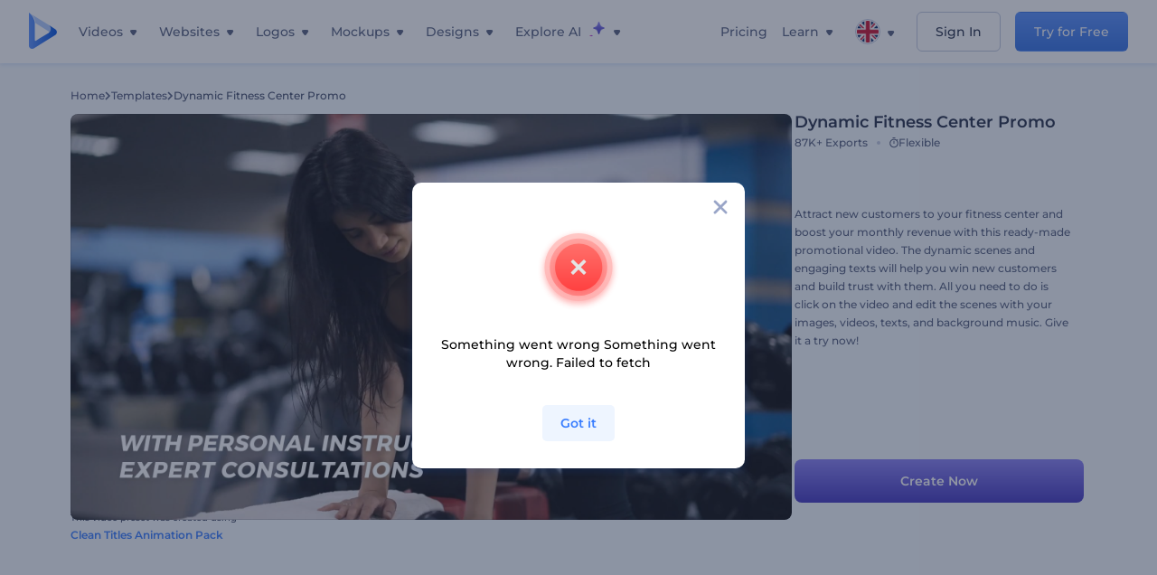

--- FILE ---
content_type: text/html; charset=utf-8
request_url: https://www.renderforest.com/template/preset/dynamic-fitness-center-promo
body_size: 142781
content:
<!DOCTYPE html><html lang="en" dir="ltr"><head><style>.freeze-scroll,img{max-width:100%}.nav-dropdown_item,.nav-dropdown_list,ol,ul{list-style:none}address,body,figure,h1,h2,h3,h4,h5,h6,li,p,ul{margin:0;padding:0}a,a:active,a:focus,a:hover,a:visited{text-decoration:none!important}a{-webkit-tap-highlight-color:transparent}body{min-width:320px}*,:after,:before{box-sizing:border-box}.rf-rectangle-btn{display:inline-block;background:linear-gradient(180deg,#5690FF 0,#387DFF 100%) no-repeat;box-shadow:0 3px 9px rgba(56,125,255,.2);border-radius:10px;color:#FFF;cursor:pointer;transition:all .1s linear;text-decoration:none;border:none;font-weight:400;white-space:nowrap;user-select:none}.nav-item-link,.tablet-nav__link{font-weight:500;font-size:14px;white-space:nowrap}.rf-rectangle-btn:hover{box-shadow:0 3px 16px 0 rgba(56,125,255,.5);background-image:linear-gradient(-179deg,#6EA0FF 5%,#518DFF 97%);color:#FFF}.rf-rectangle-btn:active{background-image:linear-gradient(-179deg,#4D88F9 0,#206CFD 96%)}.rf-rectangle-btn.rf-40{height:40px;line-height:40px;padding:0 20px;font-size:14px}@keyframes iconBouncingAnimation{0%,99%{transform:scale(0)}12.5%,87.5%{transform:scale(.25)}25%,75%{transform:scale(.5)}37.5%,62.5%{transform:scale(.75)}50%{transform:scale(1)}}a:not(:disabled):not(.disabled),button:not(:disabled):not(.disabled){cursor:pointer}.freeze-scroll{position:fixed!important;left:0;right:0;width:100%}button,input,textarea{font-family:inherit}body.scroll-off,html.scroll-off{overflow:hidden!important}.current-lang,.user-account-name{padding:0}.tablet-nav{display:none;align-self:stretch}@media only screen and (min-width:769px) and (max-width:1150px){.tablet-nav{display:flex}}.tablet-nav__list{display:flex;padding:0;list-style-type:none}.tablet-nav__item{display:flex;margin:0 20px}.tablet-nav__link{color:var(--text-color);line-height:70px;position:relative}.tablet-nav__link.active,.tablet-nav__link.link{color:var(--user-text-color)}.tablet-nav__link.active{cursor:default!important;pointer-events:none}.tablet-nav__link.active:after{border-radius:2px;background-color:var(--user-text-color);content:'';position:absolute;left:0;right:0;bottom:0;height:4px;width:100%}.rf-caret{position:relative;display:flex;justify-content:center;align-items:center;width:20px;height:20px;transition:transform .3s ease,border-color .2s linear;transform:translateY(-1px);pointer-events:none}.rf-caret.white:after{border-color:#FFF}.rf-caret:after{content:'';transform:rotate(45deg);border:var(--text-color) solid;border-width:0 2px 2px 0;padding:2px;transition:inherit}@media only screen and (max-width:1024px){.rf-caret:after{border-color:var(--text-hover-color)}}.main-header{--bg-color:#fff;--text-color:#545F7E;--text-hover-color:#252E48;--user-text-color:#3271E6;--user-text-hover-color:#004BD6;--user-color:#4E5A81;--tablet-text:#545F7E;position:relative;width:100%;height:70px;-webkit-overflow-scrolling:touch;background-color:var(--bg-color);z-index:103;transition:all .2s linear}@media only screen and (min-width:1151px){.main-header:not(.transparent):not(.desktop-fixed).fixed{background-color:rgba(255,255,255,.5);-webkit-backdrop-filter:blur(10px);backdrop-filter:blur(10px);box-shadow:0 6px 6px rgba(0,82,224,.1)}.main-header:not(.transparent):not(.desktop-fixed).fixed.firefox{background-color:rgba(255,255,255,.9)}.main-header.transparent{--bg-color:rgba(0, 0, 0, 0);--text-color:#545F7E;--text-hover-color:#252E48;--user-text-color:var(--text-color);--user-text-hover-color:var(--text-hover-color)}}@media only screen and (min-width:1151px) and (min-width:1151px){.main-header.transparent{background:0 0}}@media only screen and (min-width:1151px){.main-header.landing-header.transparent.spec-header .current-lang,.main-header.landing-header.transparent.spec-header .nav-item-link{color:#fff;transition:none}.main-header.transparent .user-menu-dropdown{top:55px}.main-header.cancel-subscription-header .main-navbar,.main-header.landing-header .main-nav-wrapper,.main-header.landing-header .main-navbar{justify-content:flex-end}.main-header.landing-header .change-lang-wrapper,.main-header.landing-header .main-nav-wrapper{margin:0}.main-header.landing-header.transparent:not(.spec-header){background-color:#fff}.main-header.landing-header.transparent.spec-header .nav-item-link:hover{opacity:.75}.main-header.landing-header.transparent.spec-header .nav-item-caret>svg>path{fill:#fff}}@media only screen and (max-width:1150px){.main-header{box-shadow:0 6px 6px rgba(0,82,224,.1);--tablet-text:#545F7E}}.main-header.with-submenu{margin-bottom:50px}.main-header.fixed{position:fixed;top:0;left:0}@media only screen and (min-width:769px){.main-header.desktop-fixed{box-shadow:0 2px 4px rgba(0,82,224,.12);position:fixed;top:0;left:0}}@media only screen and (min-width:1021px){.main-header.rf-promo-space-top{transform:translateY(52px)}}.main-header .main-header-container{padding:0 30px;width:100%;max-width:1700px;margin:0 auto;height:100%;display:flex;flex-direction:row;justify-content:space-between;align-items:center}@media only screen and (min-width:601px) and (max-width:767px){.main-header .main-header-container{padding:0 20px}}.main-header.desktop-fixed .main-header-container{max-width:1920px;padding:0 32px}.main-logo{height:100%;display:flex;align-items:center;flex:0 0 175px}@media only screen and (max-width:1600px){.main-logo{flex:0 0 31px}}.menu-right-wrapper{width:100%;height:100%}@media only screen and (max-width:1150px){.menu-right-wrapper{background:rgba(37,46,72,.4);backdrop-filter:blur(2px);-webkit-backdrop-filter:blur(2px);height:calc(100vh - 69px);height:calc(100dvh - 69px);width:100%;position:fixed;z-index:99;top:69px;display:block}html[dir=ltr] .menu-right-wrapper{left:0;transform:translateX(100%)}html[dir=rtl] .menu-right-wrapper{right:0;transform:translateX(-100%)}.menu-right-wrapper.pd-t-0{padding:0 0 30px}html[dir=ltr] .menu-right-wrapper.show,html[dir=ltr] .menu-right-wrapper.show .main-menu-wrapper,html[dir=rtl] .menu-right-wrapper.show,html[dir=rtl] .menu-right-wrapper.show .main-menu-wrapper{transform:translateX(0)}}.main-menu-wrapper{display:flex;justify-content:flex-end;align-items:center;height:100%}.main-menu-wrapper .main-navbar{display:flex;width:100%}@media only screen and (min-width:1151px){.main-menu-wrapper .main-navbar{flex-direction:row;height:100%}.main-menu-wrapper .main-nav-opener.hidden{display:none}}@media only screen and (max-width:1150px){.main-menu-wrapper .main-navbar{flex-direction:column;height:calc(100vh - 70px);height:calc(100dvh - 70px);overflow-y:scroll}.main-menu-wrapper .main-navbar.hidden{overflow:hidden}}.main-menu-wrapper .main-nav-wrapper{border-bottom:1px solid #C1C9E0;display:flex;height:100%}.main-menu-wrapper .main-nav-wrapper__empty{flex-grow:1}@media only screen and (min-width:1151px){.main-menu-wrapper .main-nav-wrapper{border:none;margin-inline-start:16px}.main-menu-wrapper .main-nav-ai{flex-grow:1}.main-menu-wrapper .main-nav-ai .nav-dropdown_item{padding-left:8px;padding-right:8px}}@media only screen and (min-width:1367px){.main-menu-wrapper .main-nav-wrapper{margin-inline-start:28px}}@media only screen and (min-width:1441px){.main-menu-wrapper .main-nav-wrapper{margin-inline-start:48px}}@media only screen and (min-width:1601px){.main-menu-wrapper .main-nav-wrapper{margin-inline-start:65px}}.main-menu-wrapper .main-nav-ai__icon{height:24px;margin-inline-start:4px;position:relative;width:24px}.main-menu-wrapper .main-nav-ai__icon:after,.main-menu-wrapper .main-nav-ai__icon:before{animation-name:iconBouncingAnimation;animation-duration:1.8s;animation-iteration-count:infinite;animation-play-state:running;animation-timing-function:ease-in-out;background-position:center;background-repeat:no-repeat;background-size:contain;content:'';position:absolute;transform:scale(0);transform-origin:center}.main-menu-wrapper .main-nav-ai__icon:after{animation-name:iconBouncingAnimation;background-image:url(https://static.rfstat.com/renderforest/images/v2/new-homepage/header/ai-icon-1.svg);height:16px;right:0;top:0;width:17px}.main-menu-wrapper .main-nav-ai__icon:before{animation-delay:.6s;background-image:url(https://static.rfstat.com/renderforest/images/v2/new-homepage/header/ai-icon-2.svg);bottom:0;height:15px;left:0;width:14px}@media only screen and (max-width:1150px){.main-menu-wrapper .main-nav-ai.main-nav-item{border-bottom:1px solid #C1C9E0}.main-menu-wrapper .main-nav-ai .nav-dropdown_item{border-bottom:1px solid #EEF5FF}.main-menu-wrapper .main-nav-ai .nav-dropdown_link{align-items:center;display:flex;height:60px;padding:0 20px}}.main-menu-wrapper .main-nav{display:flex;justify-content:flex-end;height:100%;list-style-type:none!important}.main-menu-wrapper.rf-ar .nav-dropdown_link-more:after{transform:translateX(0) rotate(180deg)}@media only screen and (min-width:1151px){.main-menu-wrapper .main-nav .nav-dropdown_list{column-gap:32px;display:grid;grid-template-rows:repeat(5,1fr);grid-auto-flow:column}.main-menu-wrapper .main-nav .nav-dropdown_list.single-column{column-gap:unset;display:initial}.main-menu-wrapper .main-nav .nav-dropdown_header-title.videos,.main-menu-wrapper .main-nav .nav-dropdown_header-title:hover{background-color:#EEF5FF}.main-menu-wrapper .nav-item-link{padding-left:8px;padding-right:8px}.main-menu-wrapper .main-nav .nav-dropdown{display:flex;flex-direction:column}.main-menu-wrapper .main-nav .nav-dropdown_header-title{align-items:center;border-radius:10px;color:#545F7E;display:flex;padding-left:16px;padding-right:16px;line-height:64px;height:64px}.main-menu-wrapper .main-nav .nav-dropdown_header-title.videos:before{background-image:url(https://static.rfstat.com/renderforest/images/v2/new-homepage/header/video_icon.svg),linear-gradient(180deg,#47D6E2 0,#3271E6 100%);background-image:image-set("https://static.rfstat.com/renderforest/images/v2/new-homepage/header/video_icon.png?v=2" type("image/png"),"https://static.rfstat.com/renderforest/images/v2/new-homepage/header/video_icon.svg" type("image/svg")),linear-gradient(180deg,#47D6E2 0,#3271E6 100%)}.main-menu-wrapper .main-nav .nav-dropdown_header-title.websites:before{background-image:url(https://static.rfstat.com/renderforest/images/v2/new-homepage/header/website_icon.svg),linear-gradient(180deg,#F45FE8 0,#766DE8 100%);background-image:image-set("https://static.rfstat.com/renderforest/images/v2/new-homepage/header/website_icon.png?v=2" type("image/png"),"https://static.rfstat.com/renderforest/images/v2/new-homepage/header/website_icon.svg" type("image/svg")),linear-gradient(180deg,#F45FE8 0,#766DE8 100%)}.main-menu-wrapper .main-nav .nav-dropdown_header-title.logos:before{background-image:url(https://static.rfstat.com/renderforest/images/v2/new-homepage/header/logo_icon.svg),linear-gradient(180deg,#FFD200 0,#BAAC00 100%);background-image:image-set("https://static.rfstat.com/renderforest/images/v2/new-homepage/header/logo_icon.png?v=2" type("image/png"),"https://static.rfstat.com/renderforest/images/v2/new-homepage/header/logo_icon.svg" type("image/svg")),linear-gradient(180deg,#FFD200 0,#BAAC00 100%)}.main-menu-wrapper .main-nav .nav-dropdown_header-title.mockups:before{background-image:url(https://static.rfstat.com/renderforest/images/v2/new-homepage/header/mockup_icon.svg),linear-gradient(180deg,#5CF0BE 0,#41BA82 100%);background-image:image-set("https://static.rfstat.com/renderforest/images/v2/new-homepage/header/mockup_icon.png?v=2" type("image/png"),"https://static.rfstat.com/renderforest/images/v2/new-homepage/header/mockup_icon.svg" type("image/svg")),linear-gradient(180deg,#5CF0BE 0,#41BA82 100%)}.main-menu-wrapper .main-nav .nav-dropdown_header-title.designs:before{background-image:url(https://static.rfstat.com/renderforest/images/v2/new-homepage/header/graphic_icon.svg),linear-gradient(180deg,#F560B6 0,#F2446C 100%);background-image:image-set("https://static.rfstat.com/renderforest/images/v2/new-homepage/header/graphic_icon.png?v=2" type("image/png"),"https://static.rfstat.com/renderforest/images/v2/new-homepage/header/graphic_icon.svg" type("image/svg")),linear-gradient(180deg,#F560B6 0,#F2446C 100%)}.main-menu-wrapper .main-nav .nav-dropdown_header-title:before{background-position:center;background-repeat:no-repeat;background-size:contain;border-radius:10px;box-shadow:inset 2px 2px 3px rgba(255,255,255,.3);content:'';display:inline-block;flex:0 0 32px;height:32px;margin-inline-end:12px;width:32px}.main-menu-wrapper .main-nav .nav-dropdown_header-title:hover>span{color:#252E48}.main-menu-wrapper .main-nav .nav-dropdown_header-title.videos:hover{background-color:#CFE0FF}.main-menu-wrapper .main-nav .nav-dropdown_header-title.websites{background-color:#FBF4FF}.main-menu-wrapper .main-nav .nav-dropdown_header-title.websites:hover{background-color:#F3E1FD}.main-menu-wrapper .main-nav .nav-dropdown_header-title.logos{background-color:#FFFADF}.main-menu-wrapper .main-nav .nav-dropdown_header-title.logos:hover{background-color:#FAF1C0}.main-menu-wrapper .main-nav .nav-dropdown_header-title.mockups{background-color:#ECFFF8}.main-menu-wrapper .main-nav .nav-dropdown_header-title.mockups:hover{background-color:#D5FAEC}.main-menu-wrapper .main-nav .nav-dropdown_header-title.designs{background-color:#FFF1F8}.main-menu-wrapper .main-nav .nav-dropdown_header-title.designs:hover{background-color:#FBD9EA}.main-menu-wrapper .nav-dropdown{left:-30px}.main-menu-wrapper .nav-dropdown.learn{left:unset;right:-100px}.main-menu-wrapper .nav-dropdown_link-more:after{transform:translateX(0) rotate(0)}.main-menu-wrapper .nav-dropdown_link-more:hover:after{transform:translateX(4px) rotate(0)}.main-menu-wrapper .nav-dropdown_header-title:hover>span,.main-menu-wrapper .nav-dropdown_item:hover>.nav-dropdown_link{transform:translateX(4px)}.main-menu-wrapper .nav-dropdown_item.new:hover>.nav-dropdown_link:after{transform:translateX(-4px)}.main-menu-wrapper .lang-item:hover,.main-menu-wrapper .user-menu__item:hover>.user-menu__link,.main-menu-wrapper .user-menu__link-icon:hover>span{transform:translateX(4px)}.main-menu-wrapper .user-menu{right:0}.main-menu-wrapper.rf-ar .nav-dropdown{left:unset;right:-30px}.main-menu-wrapper.rf-ar .nav-dropdown.learn{left:-100px;right:unset}.main-menu-wrapper.rf-ar .nav-dropdown_link-more:hover:after{transform:translateX(-4px) rotate(180deg)}.main-menu-wrapper.rf-ar .nav-dropdown_header-title:hover>span,.main-menu-wrapper.rf-ar .nav-dropdown_item:hover>.nav-dropdown_link{transform:translateX(-5px)}.main-menu-wrapper.rf-ar .nav-dropdown_item.new:hover>.nav-dropdown_link:after{transform:translateX(5px)}.main-menu-wrapper.rf-ar .lang-item:hover,.main-menu-wrapper.rf-ar .user-menu__item:hover>.user-menu__link,.main-menu-wrapper.rf-ar .user-menu__link-icon:hover>span{transform:translateX(-5px)}.main-menu-wrapper.rf-ar .user-menu{left:0;right:unset}}@media only screen and (min-width:1367px){.main-menu-wrapper .nav-item-link{padding-left:12px;padding-right:12px}}@media only screen and (min-width:1601px){.main-menu-wrapper .nav-item-link{padding-left:15px;padding-right:15px}}@media only screen and (max-width:1150px){.main-menu-wrapper{align-items:flex-start;background:#fff;box-shadow:inset 0 6px 12px 0 rgba(0,82,224,.101);flex-direction:column;justify-content:flex-start;overflow-x:hidden;overflow-y:auto;overscroll-behavior:contain;position:absolute;transition:all .12s ease-in-out;width:306px}html[dir=ltr] .main-menu-wrapper{right:0;transform:translateX(300px)}html[dir=rtl] .main-menu-wrapper{left:0;transform:translateX(-300px)}}@media only screen and (min-width:1151px){.main-nav-item{height:100%;position:relative;z-index:2}.main-nav-item.current-page{position:static;z-index:1}.main-nav-item.current-page .nav-item-link.active{cursor:default}}.triangle-wrap{opacity:0;width:100%;position:relative;pointer-events:none}.triangle-wrap.open-triangle{opacity:1!important}.triangle-wrap .triangle{pointer-events:none;position:absolute;left:50%;bottom:0;transform:translateX(-50%);width:0;border-bottom:solid 10px #3271E6!important;border-right:solid 10px transparent;border-left:solid 10px transparent}.triangle-wrap .triangle.hidden{display:none!important}.nav-item-link{display:inline-flex;align-items:center;height:100%;color:var(--text-color);cursor:pointer;transition:.2s linear}@media only screen and (max-width:1150px){.nav-item-link.homepage.mobile-side-trigger.videos:before{background-image:url(https://static.rfstat.com/renderforest/images/v2/new-homepage/header/video_icon.svg),linear-gradient(180deg,#47D6E2 0,#3271E6 100%);background-image:image-set("https://static.rfstat.com/renderforest/images/v2/new-homepage/header/video_icon.png?v=2" type("image/png"),"https://static.rfstat.com/renderforest/images/v2/new-homepage/header/video_icon.svg" type("image/svg")),linear-gradient(180deg,#47D6E2 0,#3271E6 100%)}.nav-item-link.homepage.mobile-side-trigger.websites:before{background-image:url(https://static.rfstat.com/renderforest/images/v2/new-homepage/header/website_icon.svg),linear-gradient(180deg,#F45FE8 0,#766DE8 100%);background-image:image-set("https://static.rfstat.com/renderforest/images/v2/new-homepage/header/website_icon.png?v=2" type("image/png"),"https://static.rfstat.com/renderforest/images/v2/new-homepage/header/website_icon.svg" type("image/svg")),linear-gradient(180deg,#F45FE8 0,#766DE8 100%)}.nav-item-link.homepage.mobile-side-trigger.logos:before{background-image:url(https://static.rfstat.com/renderforest/images/v2/new-homepage/header/logo_icon.svg),linear-gradient(180deg,#FFD200 0,#BAAC00 100%);background-image:image-set("https://static.rfstat.com/renderforest/images/v2/new-homepage/header/logo_icon.png?v=2" type("image/png"),"https://static.rfstat.com/renderforest/images/v2/new-homepage/header/logo_icon.svg" type("image/svg")),linear-gradient(180deg,#FFD200 0,#BAAC00 100%)}.nav-item-link.homepage.mobile-side-trigger.mockups:before{background-image:url(https://static.rfstat.com/renderforest/images/v2/new-homepage/header/mockup_icon.svg),linear-gradient(180deg,#5CF0BE 0,#41BA82 100%);background-image:image-set("https://static.rfstat.com/renderforest/images/v2/new-homepage/header/mockup_icon.png?v=2" type("image/png"),"https://static.rfstat.com/renderforest/images/v2/new-homepage/header/mockup_icon.svg" type("image/svg")),linear-gradient(180deg,#5CF0BE 0,#41BA82 100%)}.nav-item-link.homepage.mobile-side-trigger.designs:before{background-image:url(https://static.rfstat.com/renderforest/images/v2/new-homepage/header/graphic_icon.svg),linear-gradient(180deg,#F560B6 0,#F2446C 100%);background-image:image-set("https://static.rfstat.com/renderforest/images/v2/new-homepage/header/graphic_icon.png?v=2" type("image/png"),"https://static.rfstat.com/renderforest/images/v2/new-homepage/header/graphic_icon.svg" type("image/svg")),linear-gradient(180deg,#F560B6 0,#F2446C 100%)}.nav-item-link.homepage.mobile-side-trigger:before{background-position:center;background-repeat:no-repeat;background-size:contain;border-radius:10px;box-shadow:inset 2px 2px 3px rgba(255,255,255,.3);content:'';display:inline-block;flex:0 0 32px;height:32px;margin-inline-end:12px;width:32px}}.nav-item-wrap{display:none}@media only screen and (min-width:1151px){.nav-item-link.homepage+.nav-dropdown:hover,.nav-item-link.homepage:hover+.nav-dropdown,.nav-item-link.homepage:hover>.nav-dropdown{visibility:visible;opacity:1}.nav-item-link.homepage{cursor:default}.nav-item-link.homepage>span>svg{transition:all .3s ease;vertical-align:bottom}.nav-item-link.homepage:hover span>svg{transform:rotate(-180deg);transform-origin:50% 52%}.nav-item-link.homepage:hover>path{fill:#252E48}.nav-item-link.homepage+.nav-dropdown:hover .nav-dropdown_header-title,.nav-item-link.homepage+.nav-dropdown:hover .nav-dropdown_header-title>span,.nav-item-link.homepage+.nav-dropdown:hover .nav-dropdown_link,.nav-item-link.homepage:hover .nav-dropdown_header-title,.nav-item-link.homepage:hover .nav-dropdown_header-title>span,.nav-item-link.homepage:hover .nav-dropdown_link,.nav-item-link.homepage:hover .nav-dropdown_link-more:after,.nav-item-link.homepage:hover+.nav-dropdown,.nav-item-link.homepage:hover>.nav-dropdown{transition:all .3s ease}.nav-item-link:focus,.nav-item-link:hover{color:var(--text-hover-color)}.nav-item-link.active:not(.homepage){color:var(--user-text-color)}.nav-item-wrap.active{display:flex;height:100%}.nav-item-wrap.active:not(.homepage){display:block}.nav-item-wrap.active .nav-item-link{color:var(--user-text-color)}}@media only screen and (max-width:1150px){.nav-item-wrap.homepage{display:flex}.mobile-side-wrap .mobile-side-link,.mobile-side-wrap .mobile-side-link>span{color:#252E48;font-weight:600;border-bottom:1px solid #C1C9E0}.mobile-side-wrap{background-color:#FFF;height:100%;overscroll-behavior:contain;position:fixed;right:0;top:0;transition:all .12s ease-in-out;width:306px;z-index:11}html[dir=ltr] .mobile-side-wrap{transform:translateX(306px)}html[dir=rtl] .mobile-side-wrap{transform:translateX(-306px)}html[dir=ltr] .mobile-side-wrap.active,html[dir=rtl] .mobile-side-wrap.active{transform:translateX(0)}.mobile-side-wrap .mobile-side-link{align-items:center;background-color:#F5F8FE;box-shadow:inset 0 6px 12px 0 rgba(0,82,224,.101);display:flex;font-size:14px;height:60px;justify-content:center;padding:0 40px}.mobile-side-wrap .mobile-side-back{width:40px;height:40px;background-position:40% 50%;background-repeat:no-repeat;background-image:url(https://static.rfstat.com/renderforest/images/v2/new-homepage/chevron-left.svg);background-image:image-set("https://static.rfstat.com/renderforest/images/v2/new-homepage/chevron-left.webp" type("image/webp"),"https://static.rfstat.com/renderforest/images/v2/new-homepage/chevron-left.svg" type("image/svg"));display:block;position:absolute;top:10px}html[dir=ltr] .mobile-side-wrap .mobile-side-back{left:0}html[dir=rtl] .mobile-side-wrap .mobile-side-back{right:0}.mobile-side-wrap .mobile-side-back.rf-ar{background-position:60% 50%;background-repeat:no-repeat;background-image:url(https://static.rfstat.com/renderforest/images/v2/new-homepage/chevron-right.svg);background-image:image-set("https://static.rfstat.com/renderforest/images/v2/new-homepage/chevron-right.webp" type("image/webp"),"https://static.rfstat.com/renderforest/images/v2/new-homepage/chevron-right.svg" type("image/svg"))}.mobile-side-wrap .nav-dropdown{height:calc(100vh - 80px);height:calc(100dvh - 80px)}.mobile-side-wrap .nav-dropdown_container{flex-direction:column;gap:unset;height:100%;margin-bottom:0;margin-top:0;max-height:calc(100% - 120px);overflow-y:scroll}.mobile-side-wrap .nav-dropdown_list-wrap{margin-left:24px;margin-right:24px;padding-bottom:12px;padding-top:16px}.mobile-side-wrap .nav-dropdown_list-wrap:first-child{border-bottom:1px solid #C1C9E0}.mobile-side-wrap .nav-dropdown_header-subtitle{margin-bottom:12px;padding-left:8px;padding-right:8px}.mobile-side-wrap .nav-dropdown_link{align-items:center;display:flex;padding:10px 8px}.mobile-side-wrap .nav-dropdown_link-more{border-top:1px solid #C1C9E0;box-shadow:0 -4px 10px 0 rgba(0,82,224,.08);text-align:center}.mobile-side-wrap.nav-dropdown_list .nav-dropdown_item{margin-left:24px;margin-right:24px}.mobile-side-wrap.nav-dropdown_list .nav-mobile-back{margin-bottom:16px}}.nav-dropdown_header-title>span{color:#545F7E;font-size:14px;font-weight:500}.nav-dropdown_header-subtitle{color:#7683A8;font-size:14px;font-weight:500;line-height:18px;margin-bottom:16px}.nav-dropdown_container{display:flex;gap:48px;margin-bottom:24px;margin-top:24px}.nav-dropdown_item.new>a{align-items:center;display:flex;justify-content:space-between}.nav-dropdown_item.new>a:after{background-image:linear-gradient(270deg,#FF69B4 0,#8A2BE2 100%);border-radius:3px;color:#FFF;content:attr(data-new);display:inline-block;font-size:10px;font-weight:600;height:20px;line-height:20px;margin-inline-start:16px;padding-left:7px;padding-right:7px;transition:transform .3s ease}.nav-dropdown_link{color:#545F7E;display:inline-block;padding:8px 0;font-size:14px;font-weight:500;width:100%}.nav-dropdown_link-more{border-bottom:1px solid #C1C9E0;color:#3271E6;display:block;height:60px;font-size:14px;font-weight:500;line-height:60px;padding:0 20px}.nav-dropdown_link-more:after{background-position:center;background-repeat:no-repeat;background-size:contain;background-image:url(https://static.rfstat.com/renderforest/images/v2/new-homepage/arrow-blue_icon.svg);background-image:image-set("https://static.rfstat.com/renderforest/images/v2/new-homepage/arrow-blue_icon.webp" type("image/webp"),"https://static.rfstat.com/renderforest/images/v2/new-homepage/arrow-blue_icon.svg" type("image/svg"));content:'';display:inline-block;height:24px;margin-inline-start:6px;vertical-align:middle;transform:translateX(0);width:24px}@media only screen and (min-width:1151px) and (max-width:1366px){.nav-dropdown_header-title{line-height:48px;height:48px}.nav-dropdown_container{margin-bottom:16px;margin-top:16px}.nav-dropdown_link,.nav-dropdown_link-more{font-size:12px}}@media only screen and (min-width:1151px){.nav-dropdown_link-more:after:hover{color:#3271E6}.nav-dropdown{background-color:#FFF;box-shadow:0 3px 24px #252E4833;border-radius:16px;min-width:240px;opacity:0;padding:16px;position:absolute;top:100%;visibility:hidden}.nav-dropdown:before{background-color:transparent;content:'';display:block;height:calc(100% + 10px);left:0;position:absolute;top:0;transform:translate(-10px,0);width:calc(100% + 20px);z-index:-1}.nav-dropdown_column:first-child:before,.nav-dropdown_column:nth-child(2):before{background-color:#C1C9E0;bottom:4px;content:'';display:inline-block;top:0;width:1px}.nav-dropdown_column{list-style:none}.nav-dropdown_column:first-child{position:relative}.nav-dropdown_column:first-child:before{position:absolute;right:-24px}.nav-dropdown_column:first-child.rf-ar:before{right:unset;left:-24px}.nav-dropdown_column:nth-child(2){position:relative}.nav-dropdown_column:nth-child(2):before{position:absolute;right:-24px}.nav-dropdown_column:nth-child(2).rf-ar:before{right:unset;left:-24px}.nav-dropdown_header-title>span{font-weight:600}.nav-dropdown_header-title:before{background-color:rgba(84,95,126,.2);background-position:center;background-repeat:no-repeat;background-size:contain}.nav-dropdown_list-wrap:first-child:before,.nav-dropdown_list-wrap:nth-child(2):before{background-color:#C1C9E0;bottom:4px;content:'';display:inline-block;top:0;width:1px}.nav-dropdown_header-title.blogs:before{background-image:url(https://static.rfstat.com/renderforest/images/v2/new-homepage/header/blog_icon.svg);background-image:image-set("https://static.rfstat.com/renderforest/images/v2/new-homepage/header/blog_icon.png?v=2" type("image/png"),"https://static.rfstat.com/renderforest/images/v2/new-homepage/header/blog_icon.svg" type("image/svg"))}.nav-dropdown_header-title.use-cases:before{background-image:url(https://static.rfstat.com/renderforest/images/v2/new-homepage/header/useCaseIcon.svg);background-image:image-set("https://static.rfstat.com/renderforest/images/v2/new-homepage/header/useCaseIcon.png?v=2" type("image/png"),"https://static.rfstat.com/renderforest/images/v2/new-homepage/header/useCaseIcon.svg" type("image/svg"))}.nav-dropdown_header-title.helps:before{background-image:url(https://static.rfstat.com/renderforest/images/v2/new-homepage/header/help_icon.svg);background-image:image-set("https://static.rfstat.com/renderforest/images/v2/new-homepage/header/help_icon.png?v=2" type("image/png"),"https://static.rfstat.com/renderforest/images/v2/new-homepage/header/help_icon.svg" type("image/svg"))}.nav-dropdown_list-wrap{padding-left:6px;padding-right:6px}.nav-dropdown_list-wrap:first-child{position:relative}.nav-dropdown_list-wrap:first-child:before{position:absolute;right:-24px}.nav-dropdown_list-wrap:first-child.rf-ar:before{right:unset;left:-24px}.nav-dropdown_list-wrap:nth-child(2){position:relative}.nav-dropdown_list-wrap:nth-child(2):before{position:absolute;right:-24px}.nav-dropdown_list-wrap:nth-child(2).rf-ar:before{right:unset;left:-24px}.nav-dropdown_item{color:#545F7E}.nav-dropdown_item:hover>.nav-dropdown_link{color:#252E48}.nav-dropdown_item.new{background-color:#F4F3FF;border-radius:4px;transition:background-color .3s ease}.nav-dropdown_item.new:hover{background-color:#E9E8FF}.nav-dropdown_link{white-space:nowrap}.nav-dropdown_link-more{align-self:center;border:none;height:auto;line-height:32px}.nav-dropdown.learn{display:flex;gap:48px;width:unset}.nav-dropdown.learn .nav-dropdown_header-title{align-items:center;border-radius:8px;color:#545F7E;display:flex;line-height:50px;height:50px;padding-left:8px;padding-right:8px}}@media only screen and (min-width:1151px) and (min-width:1151px) and (max-width:1366px){.nav-dropdown.learn .nav-dropdown_header-title{line-height:48px;height:48px}}@media only screen and (min-width:1151px){.nav-dropdown.learn .nav-dropdown_header-title:before{border-radius:10px;box-shadow:inset 2px 2px 3px rgba(255,255,255,.3);content:'';display:inline-block;flex:0 0 32px;height:32px;margin-inline-end:12px;width:32px}.nav-dropdown.learn .nav-dropdown_header-title:hover{background-color:#EEF5FF}.nav-dropdown.learn .nav-dropdown_header-title:hover>span{color:#252E48}.nav-dropdown.learn .nav-dropdown_list{padding-left:10px;padding-right:10px}.nav-dropdown .nav-mobile-back{display:none}}@media only screen and (min-width:1601px){.nav-dropdown{padding:24px}}@media only screen and (max-width:1150px){.nav-dropdown.learn .nav-dropdown_header-title.explore:before{background-image:url(https://static.rfstat.com/renderforest/images/v2/new-homepage/header/explore_icon.svg);background-image:image-set("https://static.rfstat.com/renderforest/images/v2/new-homepage/header/explore_icon.png?v=2" type("image/png"),"https://static.rfstat.com/renderforest/images/v2/new-homepage/header/explore_icon.svg" type("image/svg"))}.nav-dropdown.learn .nav-dropdown_header-title.blogs:before{background-image:url(https://static.rfstat.com/renderforest/images/v2/new-homepage/header/blog_icon.svg);background-image:image-set("https://static.rfstat.com/renderforest/images/v2/new-homepage/header/blog_icon.png?v=2" type("image/png"),"https://static.rfstat.com/renderforest/images/v2/new-homepage/header/blog_icon.svg" type("image/svg"))}.nav-dropdown.learn .nav-dropdown_header-title.use-cases:before{background-image:url(https://static.rfstat.com/renderforest/images/v2/new-homepage/header/useCaseIcon.svg);background-image:image-set("https://static.rfstat.com/renderforest/images/v2/new-homepage/header/useCaseIcon.png?v=2" type("image/png"),"https://static.rfstat.com/renderforest/images/v2/new-homepage/header/useCaseIcon.svg" type("image/svg"))}.nav-dropdown.learn .nav-dropdown_header-title.helps:before{background-image:url(https://static.rfstat.com/renderforest/images/v2/new-homepage/header/help_icon.svg);background-image:image-set("https://static.rfstat.com/renderforest/images/v2/new-homepage/header/help_icon.png?v=2" type("image/png"),"https://static.rfstat.com/renderforest/images/v2/new-homepage/header/help_icon.svg" type("image/svg"))}.nav-dropdown.learn .nav-dropdown_header-title:before{background-color:rgba(84,95,126,.2);background-position:center;background-repeat:no-repeat;background-size:contain;border-radius:10px;box-shadow:inset 2px 2px 3px rgba(255,255,255,.3);content:'';display:inline-block;flex:0 0 32px;height:32px;margin-inline-end:12px;width:32px}}.submenu-inner_menu,.tag-menu{display:none;bottom:0;list-style-type:none;position:absolute}.submenu-inner_menu{left:50%;padding:0;min-width:100%;transform:translate(-50%,100%)}.submenu-inner_menu__item .submenu-item-link{justify-content:flex-start;line-height:2.88;white-space:nowrap;color:#B9CFFF}.submenu-inner_menu__item .submenu-item-link.active{background-color:#5690FF;color:#FFF}.tag-menu_indicator{cursor:pointer}@media only screen and (max-width:1299px){.tag-menu_indicator{display:none}}.tag-menu{right:-52%;flex-wrap:wrap;padding:10px;width:79.12vw;background-color:#3271E6;max-width:1156px;transform:translateY(100%)}.tag-menu.rf-ar{right:auto;left:-108%}@media only screen and (min-width:1300px){.submenu-inner_menu,.tag-menu{max-height:calc((100vh) - 130px);overflow-y:auto;-webkit-overflow-scrolling:touch;-ms-scroll-chaining:contain contain;overscroll-behavior:contain contain}}.tag-menu__item{margin:6px 10px;border-radius:10px;overflow:hidden}.tag-menu__item__link{display:block;padding:6px 10px;font-size:14px;font-weight:500;color:#FFF;background:rgba(0,82,224,.5);transition:.2s linear}.tag-menu__item__link:hover{background:#5690FF}.tag-menu__item__link:focus{color:#FFF}.tag-menu__item__link.active{background:#FFF;color:#387dff}.tag-menu__item__link:not(.active):hover{color:#FFF}.nav-item-submenu-wrap{z-index:100;background-color:#3271E6;list-style-type:none!important;position:absolute;left:0;top:70px;width:100%;opacity:0;height:50px;display:none;flex-direction:row;align-items:center}@media only screen and (min-width:1300px){.nav-item-submenu-wrap{transition:all .35s;padding:0 20px}.nav-item-submenu-wrap.createVideo.rf-jp .submenu-item-link{font-size:12px}}.nav-item-submenu-wrap.open-submenu{display:flex;justify-content:center;opacity:1}@media screen and (max-width:1024px){.nav-item-submenu-wrap.open-submenu{flex-direction:column}}.nav-item-submenu-item{height:100%}.nav-item-submenu-item.tag-menu_indicator .submenu-item-link{background-color:#2770f6}.nav-item-submenu-item.tag-menu_indicator .submenu-item-link:hover{background-color:#5690FF}.nav-item-submenu-item.has-menu{position:relative}@media only screen and (min-width:1151px){.nav-item-submenu-item.has-menu:hover .rf-caret{transform:rotate(180deg) translateY(-3px)}.nav-item-submenu-item.has-menu:hover .submenu-inner_menu{display:block}.nav-item-submenu-item.has-menu:hover .tag-menu{display:flex}}.submenu-item-link{font-size:14px;font-weight:500;padding:0 2vw;color:#FFF;display:flex;align-items:center;justify-content:center;height:100%;background-color:#3271E6;transition:all .2s linear}@media only screen and (min-width:1151px) and (max-width:1365px){.submenu-item-link{padding:0 1vw}}@media only screen and (max-width:1150px){.submenu-item-link .rf-caret{display:none}.sign-btns .sign-btn.sign-up{margin-bottom:12px}}@media only screen and (min-width:1151px){.submenu-item-link:focus{color:#FFF}.submenu-item-link:hover{background-color:#2870f6;color:#FFF}.sign-btns .sign-btn{margin-inline-start:16px}}.submenu-item-link.active{background-color:#5690FF}.sign-btns{align-items:center;display:flex;order:1}.sign-btns .sign-btn{border:none;border-radius:6px;display:inline-block;font-size:14px;height:44px;line-height:42px;padding:0 22px;font-weight:500;transition:all .2s ease;white-space:nowrap}@media only screen and (max-width:1299px){.sign-btns .sign-btn{padding:0 20px}}.sign-btns .sign-btn>svg{margin-inline-end:8px;vertical-align:middle}.sign-btns .sign-btn.sign-in{background-color:transparent;border:1px solid #C1C9E0;color:#252E48}@media only screen and (min-width:1151px) and (max-width:1250px){.sign-btns .sign-btn.sign-in:not(.rf-en){display:none}}.sign-btns .sign-btn.sign-in:focus{background-color:#EEF5FF}.sign-btns .sign-btn.sign-up{background-image:linear-gradient(180deg,#5690FF 0,#3271E6 100%);border:1px solid transparent;color:#FFF}@media only screen and (min-width:1151px){.sign-btns .sign-btn.sign-in:hover{background-color:#EEF5FF}.sign-btns .sign-btn.sign-up:hover{background-image:linear-gradient(180deg,#6EA0FF 0,#518DFF 100%)}}.sign-btns .sign-btn.sign-up:focus{background-image:linear-gradient(180deg,#4D88F9 0,#206CFD 100%)}.change-lang-wrapper{border-bottom:1px solid #C1C9E0;display:flex;height:100%;position:relative}.change-lang-wrapper .nav-item-caret>svg{transition:all .3s ease;vertical-align:middle}@media only screen and (min-width:1151px){.change-lang-wrapper{border:none;line-height:70px;padding-inline-start:8px}.change-lang-wrapper:hover .nav-item-caret>svg{transform:rotate(-180deg);transform-origin:50% 52%}.change-lang-wrapper:hover .nav-item-caret>svg>path{fill:#252E48}.change-lang-wrapper:hover .choose-lang{opacity:1;transition:all .3s ease;visibility:visible}.change-lang-wrapper:hover .choose-lang:before{background-color:transparent;content:'';display:block;height:calc(100% + 10px);left:0;position:absolute;top:0;transform:translate(-10px,0);width:calc(100% + 20px);z-index:-1}.change-lang-wrapper:hover .choose-lang .lang-item{transition:all .2s linear}}@media only screen and (min-width:1151px) and (min-width:1151px){.change-lang-wrapper:hover .flag-wrap{border-color:#545F7E}}.free-trial-link{display:none}.current-lang{align-items:center;background-color:transparent;color:var(--text-color);cursor:pointer;display:flex;font-size:14px;font-weight:500;text-transform:capitalize;transition:all .2s linear}.current-lang .flag-wrap{width:28px;height:28px;border:1px solid #C1C9E0;border-radius:50%;display:flex;align-items:center;justify-content:center;transition:all .3s linear}@media only screen and (max-width:1150px){.nav-item-caret{margin-inline-start:auto}.current-lang .flag-wrap{width:32px;height:32px}}.choose-lang{padding:0 20px}@media screen and (min-width:1151px){.choose-lang{background-color:#FFF;box-shadow:0 3px 24px #252E4833;border-radius:10px;opacity:0;padding:10px 30px;position:absolute;right:0;top:70px;width:200px;visibility:hidden;z-index:100}.choose-lang.rf-ar{right:unset;left:0}}.choose-lang .lang-item{align-items:center;color:#545F7E;display:flex;font-size:14px;font-weight:500;height:50px;line-height:100%}.choose-lang .lang-item .country-name{flex-grow:1;margin-inline-start:15px}.country-name-mobile{display:none}@media only screen and (max-width:1150px){.country-name-mobile{display:block}}.flag-lang-wrap{display:flex;align-items:center;gap:15px}.flag-lang-wrap .country-flag{height:24px;width:24px}@media only screen and (max-width:1150px){.flag-lang-wrap{gap:13px}.flag-lang-wrap .country-flag{height:28px;width:28px}}.country-flag{background-position:center;background-repeat:no-repeat;background-size:cover;border-radius:50%;height:30px;width:30px;display:block}.country-flag.en{background-image:url(https://static.rfstat.com/renderforest/images/v2/new-homepage/flags/flag-en.jpg);background-image:image-set("https://static.rfstat.com/renderforest/images/v2/new-homepage/flags/flag-en.avif" type("image/avif"),"https://static.rfstat.com/renderforest/images/v2/new-homepage/flags/flag-en.jpg" type("image/jpeg"))}.country-flag.pt{background-image:url(https://static.rfstat.com/renderforest/images/v2/new-homepage/flags/flag-br.jpg);background-image:image-set("https://static.rfstat.com/renderforest/images/v2/new-homepage/flags/flag-br.avif" type("image/avif"),"https://static.rfstat.com/renderforest/images/v2/new-homepage/flags/flag-br.jpg" type("image/jpeg"))}.country-flag.es{background-image:url(https://static.rfstat.com/renderforest/images/v2/new-homepage/flags/flag-es.jpg);background-image:image-set("https://static.rfstat.com/renderforest/images/v2/new-homepage/flags/flag-es.avif" type("image/avif"),"https://static.rfstat.com/renderforest/images/v2/new-homepage/flags/flag-es.jpg" type("image/jpeg"))}.country-flag.de{background-image:url(https://static.rfstat.com/renderforest/images/v2/new-homepage/flags/flag-de.jpg);background-image:image-set("https://static.rfstat.com/renderforest/images/v2/new-homepage/flags/flag-de.avif" type("image/avif"),"https://static.rfstat.com/renderforest/images/v2/new-homepage/flags/flag-de.jpg" type("image/jpeg"))}.country-flag.fr{background-image:url(https://static.rfstat.com/renderforest/images/v2/new-homepage/flags/flag-fr.jpg);background-image:image-set("https://static.rfstat.com/renderforest/images/v2/new-homepage/flags/flag-fr.avif" type("image/avif"),"https://static.rfstat.com/renderforest/images/v2/new-homepage/flags/flag-fr.jpg" type("image/jpeg"))}.country-flag.ar{background-image:url(https://static.rfstat.com/renderforest/images/v2/new-homepage/flags/flag-ar.jpg);background-image:image-set("https://static.rfstat.com/renderforest/images/v2/new-homepage/flags/flag-ar.avif" type("image/avif"),"https://static.rfstat.com/renderforest/images/v2/new-homepage/flags/flag-ar.jpg" type("image/jpeg"))}.country-flag.jp{background-image:url(https://static.rfstat.com/renderforest/images/v2/new-homepage/flags/flag-jp.jpg);background-image:image-set("https://static.rfstat.com/renderforest/images/v2/new-homepage/flags/flag-jp.avif" type("image/avif"),"https://static.rfstat.com/renderforest/images/v2/new-homepage/flags/flag-jp.jpg" type("image/jpeg"))}.country-flag.am{background-image:url(https://static.rfstat.com/renderforest/images/v2/new-homepage/flags/flag-am.jpg);background-image:image-set("https://static.rfstat.com/renderforest/images/v2/new-homepage/flags/flag-am.avif" type("image/avif"),"https://static.rfstat.com/renderforest/images/v2/new-homepage/flags/flag-am.jpg" type("image/jpeg"))}.country-flag.tr{background-image:url(https://static.rfstat.com/renderforest/images/v2/new-homepage/flags/flag-tr.jpg);background-image:image-set("https://static.rfstat.com/renderforest/images/v2/new-homepage/flags/flag-tr.avif" type("image/avif"),"https://static.rfstat.com/renderforest/images/v2/new-homepage/flags/flag-tr.jpg" type("image/jpeg"))}.country-flag.ru{background-image:url(https://static.rfstat.com/renderforest/images/v2/new-homepage/flags/flag-ru.jpg);background-image:image-set("https://static.rfstat.com/renderforest/images/v2/new-homepage/flags/flag-ru.avif" type("image/avif"),"https://static.rfstat.com/renderforest/images/v2/new-homepage/flags/flag-ru.jpg" type("image/jpeg"))}.user-menu-wrapper{align-items:center;position:relative;order:1}@media only screen and (min-width:1151px){.user-menu-wrapper:hover,.user-menu-wrapper:hover .user-menu .user-menu__link,.user-menu-wrapper:hover .user-menu .user-menu__link-icon>span{transition:all .3s ease}.user-menu-wrapper{padding-inline-start:18px}.user-menu-wrapper:hover .name-caret>svg{transform:rotate(-180deg);transform-origin:50% 52%}.user-menu-wrapper:hover .name-caret>svg>path{fill:#252E48}.user-menu-wrapper:hover .user-menu{opacity:1;transition:all .3s ease;visibility:visible}.user-menu-wrapper:hover .main-nav-opener .user-icon-wrapper{border-color:#545F7E!important}}.user-menu-wrapper .name-caret>svg{transition:all .3s ease;vertical-align:middle}@media only screen and (min-width:1300px){.user-menu-wrapper{height:100%}.user-menu-wrapper.rf-ar .user-menu-dropdown{right:auto;left:50%;transform:translateX(-67%)}.user-menu-wrapper.rf-ar .user-menu-dropdown .user-menu-dropdown-item:first-child::before{display:none}}.user-menu-wrapper .user-name-overlay{width:100%;height:100%;position:absolute;top:0;left:0;z-index:1;cursor:pointer}@media screen and (max-width:1150px){.user-menu-wrapper .user-name-overlay{height:70px}}.user-menu-wrapper .user-account-name{border:none;outline:0;background:0 0}.user-menu-wrapper .user-account-name .account-btn-wrap{height:fit-content;line-height:19px;font-weight:500;border-radius:20px;cursor:pointer;text-overflow:ellipsis;white-space:nowrap;color:var(--tablet-text);transition:.2s linear}@media only screen and (max-width:1150px){.user-menu-wrapper .user-account-name .account-btn-wrap{background:#FFF;border:none;align-items:center;display:flex;justify-content:space-between}}.user-menu-wrapper .user-account-name .account-btn-wrap .name-caret{display:none}@media only screen and (max-width:1150px){.user-menu-wrapper .user-account-name .account-btn-wrap .name-caret{display:block}}.user-menu-wrapper .user-account-name .signed-user-icon path{fill:currentColor;transition:fill .2s linear}.user-menu-wrapper .user-account-name+.user-menu .account-btn-wrap{display:none;cursor:auto}@media screen and (min-width:1151px){.user-menu-wrapper .user-account-name+.user-menu .account-btn-wrap{display:flex;justify-content:flex-start;align-items:center;padding:22px;border-bottom:1px solid #C1C9E0}.user-menu-wrapper .user-account-name+.user-menu .account-btn-wrap .user-icon-wrapper:hover{border:1px solid #C1C9E0}}@media screen and (min-width:1151px) and (max-width:1366px){.user-menu-wrapper .user-account-name+.user-menu .account-btn-wrap{padding:11px 22px}}.user-menu-wrapper .user-account-name+.user-menu .account-btn-wrap .user-icon-wrapper{cursor:auto}.user-menu-wrapper .user-account-name+.user-menu .account-btn-wrap .mail-text,.user-menu-wrapper .user-account-name+.user-menu .account-btn-wrap .name-text{display:block!important}#header-user-menu .user-name-wrapper{flex:0 0 240px;overflow:hidden}#header-user-menu .mail-text,#header-user-menu .name-text{display:none;overflow:hidden;text-overflow:ellipsis;white-space:nowrap;margin-bottom:3px;margin-inline-start:10px;margin-inline-end:12px;text-align:start;user-select:none}@media screen and (max-width:1150px){#header-user-menu .user-name-wrapper{flex:0 0 200px}#header-user-menu .mail-text,#header-user-menu .name-text{display:block}}#header-user-menu .name-text{font-size:14px;font-weight:600;color:#252E48}#header-user-menu .mail-text{color:#545F7E;font-size:12px;font-weight:400}#header-user-menu .view-account{font-size:12px;font-weight:600;margin-inline-end:7px;margin-inline-start:10px;color:#545F7E;background:linear-gradient(transparent,#545F7E) no-repeat;background-size:0 2px;-webkit-box-decoration-break:clone;box-decoration-break:clone;position:relative;text-decoration:underline;transition:all .3s linear}html[dir=ltr] #header-user-menu .view-account{background-position:left bottom}html[dir=rtl] #header-user-menu .view-account{background-position:right bottom}@media screen and (min-width:769px){#header-user-menu .view-account:hover{background-size:100% 2px}}#header-user-menu .user-icon-wrapper{border:1px solid #C1C9E0;border-radius:30px;padding:1px;transition:all .3s linear}#header-user-menu .user-icon{align-items:center;background-position:center;background-size:cover;background-repeat:no-repeat;background-color:transparent;background-image:var(--user-bg);border-radius:50%;display:flex;justify-content:center;height:38px;overflow:hidden;position:relative;width:38px}@media only screen and (max-width:1299px){#header-user-menu .user-icon .signed-user-icon{transform:translateX(-3px)}#header-user-menu .user-icon .signed-user-icon.rf-ar{transform:translateX(5px)}}.user-menu{opacity:0;width:100%;overflow-x:hidden;overflow-y:auto}@media screen and (min-width:1151px){.user-menu,.user-menu:before{display:block;position:absolute}.user-menu{background-color:#FFF;border-radius:10px;box-shadow:0 3px 24px #252E4833;max-height:calc(100vh - 100px);top:100%;visibility:hidden;width:306px;z-index:100}.user-menu:before{background-color:transparent;content:'';height:calc(100% + 10px);left:0;top:0;transform:translate(-10px,0);width:calc(100% + 20px);z-index:-1}}.user-menu__subtitle{color:#252E48;font-size:12px;font-weight:600;padding:20px 20px 0}.user-menu__list{list-style-type:none;padding:10px 20px}.user-menu__list:not(:last-child){border-bottom:1px solid #C1C9E0}@media screen and (min-width:1025px){.user-menu__item{color:#252E48}}.user-menu__item:not(.sign-out)>.user-menu__link{padding:10px}.user-menu__item.account{display:none}@media only screen and (max-width:1150px){.user-menu__item.account{display:block}}.user-menu__link{color:#545F7E;display:block;padding:10px 0;font-size:14px;font-weight:500}.user-menu__link-icon{align-items:center;border-radius:10px;color:#545F7E;display:flex;line-height:50px;height:50px;padding-left:16px;padding-right:16px}.user-menu__link-icon>span{font-size:14px;font-weight:500;line-height:1.3}.user-menu__link-icon:before{background-color:rgba(84,95,126,.2);background-position:center;background-repeat:no-repeat;background-size:contain;border-radius:10px;box-shadow:inset 2px 2px 3px rgba(255,255,255,.3);content:'';display:inline-block;flex:0 0 32px;height:32px;margin-inline-end:12px;width:32px}.user-menu__link-icon.domains:before{background-image:url(https://static.rfstat.com/renderforest/images/v2/new-homepage/header/domain_icon.svg),linear-gradient(180deg,#FAC538 0,#FF8008 100%);background-image:image-set("https://static.rfstat.com/renderforest/images/v2/new-homepage/header/domain_icon.png?v=2" type("image/png"),"https://static.rfstat.com/renderforest/images/v2/new-homepage/header/domain_icon.svg" type("image/svg")),linear-gradient(180deg,#FAC538 0,#FF8008 100%)}.user-menu__link-icon.ai-images:before{background-image:url(https://static.rfstat.com/renderforest/images/v2/new-homepage/header/ai_images_icon_v2.svg),linear-gradient(180deg,#8980F7 0,#4136C1 100%);background-image:image-set("https://static.rfstat.com/renderforest/images/v2/new-homepage/header/ai_images_icon_v2.png" type("image/png"),"https://static.rfstat.com/renderforest/images/v2/new-homepage/header/ai_images_icon_v2.svg" type("image/svg")),linear-gradient(180deg,#8980F7 0,#4136C1 100%)}.user-menu__link-icon.favorites:before{background-image:url(https://static.rfstat.com/renderforest/images/v2/new-homepage/header/heart_icon.svg);background-image:image-set("https://static.rfstat.com/renderforest/images/v2/new-homepage/header/heart_icon.png?v=2" type("image/png"),"https://static.rfstat.com/renderforest/images/v2/new-homepage/header/heart_icon.svg" type("image/svg"))}.user-menu__link-icon.files:before{background-image:url(https://static.rfstat.com/renderforest/images/v2/new-homepage/header/file_icon.svg);background-image:image-set("https://static.rfstat.com/renderforest/images/v2/new-homepage/header/file_icon.png?v=2" type("image/png"),"https://static.rfstat.com/renderforest/images/v2/new-homepage/header/file_icon.svg" type("image/svg"))}.user-menu__link-icon.account:before{background-image:url(https://static.rfstat.com/renderforest/images/v2/new-homepage/header/account_icon.svg);background-image:image-set("https://static.rfstat.com/renderforest/images/v2/new-homepage/header/account_icon.png?v=2" type("image/png"),"https://static.rfstat.com/renderforest/images/v2/new-homepage/header/account_icon.svg" type("image/svg"))}.user-menu__link-icon.color:before{background-image:url(https://static.rfstat.com/renderforest/images/v2/new-homepage/header/color_icon.svg);background-image:image-set("https://static.rfstat.com/renderforest/images/v2/new-homepage/header/color_icon.png?v=2" type("image/png"),"https://static.rfstat.com/renderforest/images/v2/new-homepage/header/color_icon.svg" type("image/svg"))}.user-menu__link-icon.star:before{background-image:url(https://static.rfstat.com/renderforest/images/v2/new-homepage/header/star_icon.svg);background-image:image-set("https://static.rfstat.com/renderforest/images/v2/new-homepage/header/star_icon.png?v=2" type("image/png"),"https://static.rfstat.com/renderforest/images/v2/new-homepage/header/star_icon.svg" type("image/svg"))}.user-menu__link-icon.videos:before{background-image:url(https://static.rfstat.com/renderforest/images/v2/new-homepage/header/video_icon.svg),linear-gradient(180deg,#47D6E2 0,#3271E6 100%);background-image:image-set("https://static.rfstat.com/renderforest/images/v2/new-homepage/header/video_icon.png?v=2" type("image/png"),"https://static.rfstat.com/renderforest/images/v2/new-homepage/header/video_icon.svg" type("image/svg")),linear-gradient(180deg,#47D6E2 0,#3271E6 100%)}.user-menu__link-icon.websites:before{background-image:url(https://static.rfstat.com/renderforest/images/v2/new-homepage/header/website_icon.svg),linear-gradient(180deg,#F45FE8 0,#766DE8 100%);background-image:image-set("https://static.rfstat.com/renderforest/images/v2/new-homepage/header/website_icon.png?v=2" type("image/png"),"https://static.rfstat.com/renderforest/images/v2/new-homepage/header/website_icon.svg" type("image/svg")),linear-gradient(180deg,#F45FE8 0,#766DE8 100%)}.user-menu__link-icon.logos:before{background-image:url(https://static.rfstat.com/renderforest/images/v2/new-homepage/header/logo_icon.svg),linear-gradient(180deg,#FFD200 0,#BAAC00 100%);background-image:image-set("https://static.rfstat.com/renderforest/images/v2/new-homepage/header/logo_icon.png?v=2" type("image/png"),"https://static.rfstat.com/renderforest/images/v2/new-homepage/header/logo_icon.svg" type("image/svg")),linear-gradient(180deg,#FFD200 0,#BAAC00 100%)}.user-menu__link-icon.mockups:before{background-image:url(https://static.rfstat.com/renderforest/images/v2/new-homepage/header/mockup_icon.svg),linear-gradient(180deg,#5CF0BE 0,#41BA82 100%);background-image:image-set("https://static.rfstat.com/renderforest/images/v2/new-homepage/header/mockup_icon.png?v=2" type("image/png"),"https://static.rfstat.com/renderforest/images/v2/new-homepage/header/mockup_icon.svg" type("image/svg")),linear-gradient(180deg,#5CF0BE 0,#41BA82 100%)}.user-menu__link-icon.designs:before{background-image:url(https://static.rfstat.com/renderforest/images/v2/new-homepage/header/graphic_icon.svg),linear-gradient(180deg,#F560B6 0,#F2446C 100%);background-image:image-set("https://static.rfstat.com/renderforest/images/v2/new-homepage/header/graphic_icon.png?v=2" type("image/png"),"https://static.rfstat.com/renderforest/images/v2/new-homepage/header/graphic_icon.svg" type("image/svg")),linear-gradient(180deg,#F560B6 0,#F2446C 100%)}.user-menu__link-icon:hover{background-color:#EEF5FF}.user-menu__link-icon:hover>span{color:#252E48}.hamburger-wrapper{display:none;margin-right:-10px}.hamburger-wrapper .hamburger-btn{color:#252E48;display:block;font-size:3em;overflow:hidden;position:relative;height:1em;width:1em}.hamburger-wrapper .hamburger-btn svg{fill:currentColor;display:block;height:1em!important;width:1em!important;position:absolute;transition:color .12s,transform NaNs;top:0;left:0}.hamburger-wrapper .hamburger-btn.open #ht{transform:translate(-10%,10%) rotate(45deg)}.hamburger-wrapper .hamburger-btn.open #hm{transform:translateX(-100%)}.hamburger-wrapper .hamburger-btn.open #hb{transform:translate(-10%,-9%) rotate(-45deg)}@media only screen and (max-width:1150px){.main-header,.main-header.with-submenu{margin-bottom:0}.main-menu-wrapper .nav-mobile-item{display:flex;align-items:center;justify-content:space-between;height:60px;padding:0 20px}.main-menu-wrapper .nav-mobile-item.active{color:#252E48}.main-menu-wrapper .nav-mobile-subitem{align-items:center;display:flex;height:60px;padding:0 20px;background-position:92% 50%;background-repeat:no-repeat;background-image:url(https://static.rfstat.com/renderforest/images/v2/new-homepage/chevron-right.svg);background-image:image-set("https://static.rfstat.com/renderforest/images/v2/new-homepage/chevron-right.webp" type("image/webp"),"https://static.rfstat.com/renderforest/images/v2/new-homepage/chevron-right.svg" type("image/svg"))}.main-menu-wrapper .nav-mobile-subitem.rf-ar{background-position:8% 50%;background-repeat:no-repeat;background-image:url(https://static.rfstat.com/renderforest/images/v2/new-homepage/chevron-left.svg);background-image:image-set("https://static.rfstat.com/renderforest/images/v2/new-homepage/chevron-left.webp" type("image/webp"),"https://static.rfstat.com/renderforest/images/v2/new-homepage/chevron-left.svg" type("image/svg"))}.main-menu-wrapper .nav-item-link{flex-grow:1}.main-menu-wrapper .main-nav{display:flex;flex-direction:column;list-style-type:none!important;width:100%;height:auto}.main-menu-wrapper .main-nav-wrapper{width:100%;height:auto;flex-direction:column}.main-menu-wrapper .main-nav-opener{color:#545F7E;cursor:pointer;font-size:14px;font-weight:500}.main-menu-wrapper .main-nav-opener .nav-item-caret>svg{transition:all .3s ease}.main-menu-wrapper .main-nav-opener+.nav-mobile-list{background-color:#F5F8FE;max-height:0;opacity:0;overflow:hidden;transition:all .1s ease}.main-menu-wrapper .main-nav-opener.active .name-caret>svg,.main-menu-wrapper .main-nav-opener.active>.nav-item-caret>svg{transform:rotate(-180deg);transform-origin:50% 52%}.main-menu-wrapper .main-nav-opener.active .name-caret>svg>path,.main-menu-wrapper .main-nav-opener.active>.nav-item-caret>svg>path{fill:#252E48}.main-menu-wrapper .main-nav-opener.active+.nav-mobile-list{max-height:1000px;opacity:1;transition:all .12s ease-out}.main-menu-wrapper .main-nav-item{border-bottom:1px solid #EEF5FF;transition:1s}.main-menu-wrapper .main-nav-item.mobile,.user-menu-wrapper{border-bottom:1px solid #C1C9E0}.main-menu-wrapper .main-nav-item .triangle,.main-menu-wrapper .main-nav-item.nav-mobile-subitem .nav-item-caret{display:none}.main-menu-wrapper .main-nav-link{height:56px;padding:0 30px;font-size:16px;cursor:pointer;position:relative;color:#363F5A}.nav-item-submenu-wrap{width:100%;overflow:hidden;position:static;left:unset;opacity:1;display:block;background:#F5FAFE;height:initial;max-height:0;transition:max-height .5s}.choose-lang,.user-menu-wrapper .user-menu{transition:all .3s ease}.nav-item-submenu-wrap.open{max-height:1000px}.nav-item-submenu-wrap .nav-item-submenu-item{height:40px;width:100%;padding:4px 0}.nav-item-submenu-wrap .nav-item-submenu-item:first-child{padding:20px 0 0}.nav-item-submenu-wrap .nav-item-submenu-item:last-child{padding:0 0 20px}.nav-item-submenu-item .submenu-item-link{font-size:16px;padding:0 30px 0 50px;background:#F5FAFE;font-weight:500;color:#252E48;justify-content:flex-start}.nav-item-submenu-item .submenu-item-link.rf-ar{padding:0 50px 0 30px}.nav-item-submenu-item .submenu-item-link.active{background-color:#EEF5FF;color:#3271E6}.user-menu-wrapper{align-items:flex-start;flex-direction:column;order:-1;width:100%;z-index:10}.user-menu-wrapper .user-account-name{width:100%;height:70px;padding:0 20px}.user-menu-wrapper .user-menu-dropdown{width:100%;position:static;transform:none;box-shadow:none;background:#F5FAFE;display:block;max-height:0;overflow:hidden}.user-menu-dropdown .user-menu-dropdown-item{width:100%;background-color:#F5FAFE;margin:10px 0}.user-menu-dropdown .user-menu-dropdown-item:first-child{margin:20px 0 0}.user-menu-dropdown .user-menu-dropdown-item:last-child{margin:0 0 20px}.user-menu-dropdown-item .user-menu-dropdown-link{color:#252E48;font-size:16px;justify-content:flex-start;width:100%;padding:0 30px 0 50px}.user-menu-dropdown-item .user-menu-dropdown-link.rf-ar{padding:0 50px 0 30px}.sign-btns{flex-direction:column-reverse;padding:30px 20px;order:1;width:100%}.sign-btns .sign-btn{text-align:center;width:100%}.change-lang-wrapper{flex-direction:column;height:auto;width:100%}.main-header-container .hamburger-wrapper{display:block}}.main-nav-text-create{position:relative;font-size:14px;font-weight:500;line-height:70px;color:var(--text-color);white-space:nowrap}@media screen and (max-width:1024px){.main-nav-text-create{height:56px;padding:0 30px;font-size:16px;cursor:pointer;position:relative}}.main-nav-text-create::after{content:'';position:absolute;right:-12px;top:50%;transform:translateY(-50%);display:block;height:30px;width:1px;background:#CFE0FF}@media screen and (max-width:1023px){.main-nav-text-create::after{display:none}}.header-no-shadow{box-shadow:none!important}#badgeRoot{bottom:23px;border-radius:13px;display:flex;left:24px;max-width:280px;position:fixed;z-index:103}@media only screen and (max-width:680px){#badgeRoot{left:10px}}#badgeRoot.has-offer-badge>div:not(:only-child)#offerRoot,#badgeRoot.has-special-offer>div:not(:only-child)#offerRoot{flex-shrink:0}#badgeRoot.has-offer-badge>div:not(:only-child)#offerRoot #offerBadge,#badgeRoot.has-special-offer>div:not(:only-child)#offerRoot #offerBadge{background:0 0;border-right-color:transparent;border-top-right-radius:0;border-bottom-right-radius:0;box-shadow:0 4px 12px rgba(15,76,133,.4);filter:none;position:relative;transition:all .3s ease;flex-basis:70px;flex-grow:0;width:70px}#badgeRoot.has-offer-badge>div:not(:only-child)#offerRoot #offerBadge:after,#badgeRoot.has-offer-badge>div:not(:only-child)#offerRoot #offerBadge:before,#badgeRoot.has-special-offer>div:not(:only-child)#offerRoot #offerBadge:after,#badgeRoot.has-special-offer>div:not(:only-child)#offerRoot #offerBadge:before{background-color:#fff;content:'';display:inline-block;height:1px;position:absolute;right:-4px;width:4px}#badgeRoot.has-offer-badge>div:not(:only-child)#offerRoot+#promoBadge .promo-badge-img.tail,#badgeRoot.has-offer-badge>div:not(:only-child)#offerRoot+#promoBadge:before,#badgeRoot.has-special-offer>div:not(:only-child)#offerRoot+#promoBadge .promo-badge-img.tail,#badgeRoot.has-special-offer>div:not(:only-child)#offerRoot+#promoBadge:before{display:none}#badgeRoot.has-offer-badge>div:not(:only-child)#offerRoot #offerBadge:after,#badgeRoot.has-special-offer>div:not(:only-child)#offerRoot #offerBadge:after{bottom:-1px}#badgeRoot.has-offer-badge>div:not(:only-child)#offerRoot #offerBadge:before,#badgeRoot.has-special-offer>div:not(:only-child)#offerRoot #offerBadge:before{top:-1px}#badgeRoot.has-offer-badge>div:not(:only-child)#offerRoot #offerBadge>div,#badgeRoot.has-special-offer>div:not(:only-child)#offerRoot #offerBadge>div{border-top-right-radius:0;border-bottom-right-radius:0}#badgeRoot.has-offer-badge>div:not(:only-child)#offerRoot #offerBadge>div>div:nth-child(2),#badgeRoot.has-special-offer>div:not(:only-child)#offerRoot #offerBadge>div>div:nth-child(2){transform:translateX(20px)}#badgeRoot.has-offer-badge>div:not(:only-child)#offerRoot #offerBadge div,#badgeRoot.has-offer-badge>div:not(:only-child)#offerRoot #offerBadge img,#badgeRoot.has-special-offer>div:not(:only-child)#offerRoot #offerBadge div,#badgeRoot.has-special-offer>div:not(:only-child)#offerRoot #offerBadge img{animation-play-state:paused}#badgeRoot.has-offer-badge>div:not(:only-child)#offerRoot+#promoBadge,#badgeRoot.has-special-offer>div:not(:only-child)#offerRoot+#promoBadge{background:url(https://static.rfstat.com/renderforest/images/v2/promo-images/easter-badge-sm.png) center left/cover no-repeat;border:1px solid #fff;border-left-color:transparent;border-top-left-radius:0;border-bottom-left-radius:0;box-shadow:0 4px 12px rgba(15,76,133,.4);flex-shrink:0;transition:all .3s ease;flex-basis:210px;flex-grow:1;width:210px}@media only screen and (max-width:374px){#badgeRoot{max-width:270px}#badgeRoot.has-offer-badge>div:not(:only-child)#offerRoot+#promoBadge,#badgeRoot.has-special-offer>div:not(:only-child)#offerRoot+#promoBadge{flex-basis:200px;flex-grow:1;width:200px}}#badgeRoot.has-offer-badge>div:not(:only-child)#offerRoot+#promoBadge>div,#badgeRoot.has-special-offer>div:not(:only-child)#offerRoot+#promoBadge>div{border-top-left-radius:0;border-bottom-left-radius:0}#badgeRoot.has-offer-badge>div:not(:only-child)#offerRoot+#promoBadge .promo-badge__wrapper,#badgeRoot.has-special-offer>div:not(:only-child)#offerRoot+#promoBadge .promo-badge__wrapper{border:none;background:0 0}#badgeRoot.has-offer-badge>div:not(:only-child)#offerRoot+#promoBadge .promo-badge__title,#badgeRoot.has-special-offer>div:not(:only-child)#offerRoot+#promoBadge .promo-badge__title{font-size:14px}#badgeRoot.has-offer-badge>div:not(:only-child)#offerRoot+#promoBadge .promo-badge__image-wrap,#badgeRoot.has-special-offer>div:not(:only-child)#offerRoot+#promoBadge .promo-badge__image-wrap{margin-inline-end:-20px;transform:translate(5px,-15px)}#badgeRoot.has-offer-badge>div:not(:only-child)#offerRoot+#promoBadge .promo-badge-img.discount,#badgeRoot.has-special-offer>div:not(:only-child)#offerRoot+#promoBadge .promo-badge-img.discount{bottom:0;right:10px}#badgeRoot.has-offer-badge>div:not(:only-child)#offerRoot+#promoBadge .promo-badge-img.neck,#badgeRoot.has-special-offer>div:not(:only-child)#offerRoot+#promoBadge .promo-badge-img.neck{right:8px}@media only screen and (min-width:768px){#badgeRoot.has-offer-badge>div:not(:only-child)#offerRoot:hover>#offerBadge,#badgeRoot.has-special-offer>div:not(:only-child)#offerRoot:hover>#offerBadge{flex-basis:190px;flex-grow:1;width:190px}#badgeRoot.has-offer-badge>div:not(:only-child)#offerRoot:hover>#offerBadge div,#badgeRoot.has-offer-badge>div:not(:only-child)#offerRoot:hover>#offerBadge img,#badgeRoot.has-special-offer>div:not(:only-child)#offerRoot:hover>#offerBadge div,#badgeRoot.has-special-offer>div:not(:only-child)#offerRoot:hover>#offerBadge img{animation-play-state:running!important}#badgeRoot.has-offer-badge>div:not(:only-child)#offerRoot:hover>#offerBadge>div>div:nth-child(2),#badgeRoot.has-special-offer>div:not(:only-child)#offerRoot:hover>#offerBadge>div>div:nth-child(2){transform:translateX(0)}#badgeRoot.has-offer-badge>div:not(:only-child)#offerRoot:hover+#promoBadge,#badgeRoot.has-special-offer>div:not(:only-child)#offerRoot:hover+#promoBadge{flex-basis:90px;flex-grow:0;width:90px}#badgeRoot.has-offer-badge>div:not(:only-child)#offerRoot:hover+#promoBadge div,#badgeRoot.has-offer-badge>div:not(:only-child)#offerRoot:hover+#promoBadge img,#badgeRoot.has-special-offer>div:not(:only-child)#offerRoot:hover+#promoBadge div,#badgeRoot.has-special-offer>div:not(:only-child)#offerRoot:hover+#promoBadge img{animation-play-state:paused!important}}#badgeRoot.has-offer-badge{background:linear-gradient(192deg,#23176d 7.5%,#733da9 80%)}#badgeRoot.has-special-offer{background:linear-gradient(275deg,#23176d 3%,#4c3da9 100%),linear-gradient(0deg,#fff,#fff)}@media only screen and (min-width:1151px) and (max-width:1365px){html[lang=ar] .submenu-item-link,html[lang=ja] .submenu-item-link{padding:0 2vw}}@media screen and (max-width:1590px){html[lang=es] .submenu-item-link{padding:0 1vw}}</style><script>var currentHost = 'https://www.renderforest.com'</script><script>// protection from loading in iframe
var isRender = window.top.location.href.indexOf(currentHost) >= 0;
if ((isRender) === false) {
    window.top.location.href = currentHost;
}</script><script>var staticPath = 'https://static.rfstat.com/renderforest/'</script><title>Dynamic Fitness Center Promo | Renderforest</title><meta property="og:type" content="article"><meta name="google-site-verification" content="FH26ZpJ24qNOAv9F3GzYxf0AiMIlBMwJdgC7Ir15kdc"><meta property="og:url" content="https://www.renderforest.com/template/preset/dynamic-fitness-center-promo"><meta property="og:title" content="Dynamic Fitness Center Promo | Renderforest"><meta property="og:image" content="https://static.rfstat.com/media/Thumbnails/Presets/2017/Clean_Titles_Animation_Pack/6e8f4e4d-fa4a-4956-9638-54bd0099d10d.jpg"><meta property="og:image:width" content="1200"><meta property="og:image:height" content="628"><meta name="apple-itunes-app" content="app-id=1488068233, app-argument=https://www.renderforest.com/template/preset/dynamic-fitness-center-promo"><meta name="description" content="Attract new customers to your fitness center and boost your monthly revenue with this ready-made promotional video. The dynamic scenes and engaging texts will help you win new customers and build trust with them. All you need to do is click on the video and edit the scenes with your images, videos, texts, and background music. Give it a try now!"><link rel="alternate" hreflang="en" href="https://www.renderforest.com/template/preset/dynamic-fitness-center-promo"><link rel="alternate" hreflang="x-default" href="https://www.renderforest.com/template/preset/dynamic-fitness-center-promo"><link rel="canonical" href="https://www.renderforest.com/template/preset/dynamic-fitness-center-promo"><meta name="viewport" content="width=device-width, initial-scale=1"><link rel="preload" href="https://fonts.googleapis.com/css2?family=Montserrat:wght@400;500;600;700&amp;display=swap" as="style"><style type="text/css">@font-face {font-family:Montserrat;font-style:normal;font-weight:400;src:url(/cf-fonts/v/montserrat/5.0.16/vietnamese/wght/normal.woff2);unicode-range:U+0102-0103,U+0110-0111,U+0128-0129,U+0168-0169,U+01A0-01A1,U+01AF-01B0,U+0300-0301,U+0303-0304,U+0308-0309,U+0323,U+0329,U+1EA0-1EF9,U+20AB;font-display:swap;}@font-face {font-family:Montserrat;font-style:normal;font-weight:400;src:url(/cf-fonts/v/montserrat/5.0.16/cyrillic/wght/normal.woff2);unicode-range:U+0301,U+0400-045F,U+0490-0491,U+04B0-04B1,U+2116;font-display:swap;}@font-face {font-family:Montserrat;font-style:normal;font-weight:400;src:url(/cf-fonts/v/montserrat/5.0.16/latin/wght/normal.woff2);unicode-range:U+0000-00FF,U+0131,U+0152-0153,U+02BB-02BC,U+02C6,U+02DA,U+02DC,U+0304,U+0308,U+0329,U+2000-206F,U+2074,U+20AC,U+2122,U+2191,U+2193,U+2212,U+2215,U+FEFF,U+FFFD;font-display:swap;}@font-face {font-family:Montserrat;font-style:normal;font-weight:400;src:url(/cf-fonts/v/montserrat/5.0.16/latin-ext/wght/normal.woff2);unicode-range:U+0100-02AF,U+0304,U+0308,U+0329,U+1E00-1E9F,U+1EF2-1EFF,U+2020,U+20A0-20AB,U+20AD-20CF,U+2113,U+2C60-2C7F,U+A720-A7FF;font-display:swap;}@font-face {font-family:Montserrat;font-style:normal;font-weight:400;src:url(/cf-fonts/v/montserrat/5.0.16/cyrillic-ext/wght/normal.woff2);unicode-range:U+0460-052F,U+1C80-1C88,U+20B4,U+2DE0-2DFF,U+A640-A69F,U+FE2E-FE2F;font-display:swap;}@font-face {font-family:Montserrat;font-style:normal;font-weight:500;src:url(/cf-fonts/v/montserrat/5.0.16/cyrillic-ext/wght/normal.woff2);unicode-range:U+0460-052F,U+1C80-1C88,U+20B4,U+2DE0-2DFF,U+A640-A69F,U+FE2E-FE2F;font-display:swap;}@font-face {font-family:Montserrat;font-style:normal;font-weight:500;src:url(/cf-fonts/v/montserrat/5.0.16/latin/wght/normal.woff2);unicode-range:U+0000-00FF,U+0131,U+0152-0153,U+02BB-02BC,U+02C6,U+02DA,U+02DC,U+0304,U+0308,U+0329,U+2000-206F,U+2074,U+20AC,U+2122,U+2191,U+2193,U+2212,U+2215,U+FEFF,U+FFFD;font-display:swap;}@font-face {font-family:Montserrat;font-style:normal;font-weight:500;src:url(/cf-fonts/v/montserrat/5.0.16/latin-ext/wght/normal.woff2);unicode-range:U+0100-02AF,U+0304,U+0308,U+0329,U+1E00-1E9F,U+1EF2-1EFF,U+2020,U+20A0-20AB,U+20AD-20CF,U+2113,U+2C60-2C7F,U+A720-A7FF;font-display:swap;}@font-face {font-family:Montserrat;font-style:normal;font-weight:500;src:url(/cf-fonts/v/montserrat/5.0.16/vietnamese/wght/normal.woff2);unicode-range:U+0102-0103,U+0110-0111,U+0128-0129,U+0168-0169,U+01A0-01A1,U+01AF-01B0,U+0300-0301,U+0303-0304,U+0308-0309,U+0323,U+0329,U+1EA0-1EF9,U+20AB;font-display:swap;}@font-face {font-family:Montserrat;font-style:normal;font-weight:500;src:url(/cf-fonts/v/montserrat/5.0.16/cyrillic/wght/normal.woff2);unicode-range:U+0301,U+0400-045F,U+0490-0491,U+04B0-04B1,U+2116;font-display:swap;}@font-face {font-family:Montserrat;font-style:normal;font-weight:600;src:url(/cf-fonts/v/montserrat/5.0.16/cyrillic/wght/normal.woff2);unicode-range:U+0301,U+0400-045F,U+0490-0491,U+04B0-04B1,U+2116;font-display:swap;}@font-face {font-family:Montserrat;font-style:normal;font-weight:600;src:url(/cf-fonts/v/montserrat/5.0.16/vietnamese/wght/normal.woff2);unicode-range:U+0102-0103,U+0110-0111,U+0128-0129,U+0168-0169,U+01A0-01A1,U+01AF-01B0,U+0300-0301,U+0303-0304,U+0308-0309,U+0323,U+0329,U+1EA0-1EF9,U+20AB;font-display:swap;}@font-face {font-family:Montserrat;font-style:normal;font-weight:600;src:url(/cf-fonts/v/montserrat/5.0.16/cyrillic-ext/wght/normal.woff2);unicode-range:U+0460-052F,U+1C80-1C88,U+20B4,U+2DE0-2DFF,U+A640-A69F,U+FE2E-FE2F;font-display:swap;}@font-face {font-family:Montserrat;font-style:normal;font-weight:600;src:url(/cf-fonts/v/montserrat/5.0.16/latin/wght/normal.woff2);unicode-range:U+0000-00FF,U+0131,U+0152-0153,U+02BB-02BC,U+02C6,U+02DA,U+02DC,U+0304,U+0308,U+0329,U+2000-206F,U+2074,U+20AC,U+2122,U+2191,U+2193,U+2212,U+2215,U+FEFF,U+FFFD;font-display:swap;}@font-face {font-family:Montserrat;font-style:normal;font-weight:600;src:url(/cf-fonts/v/montserrat/5.0.16/latin-ext/wght/normal.woff2);unicode-range:U+0100-02AF,U+0304,U+0308,U+0329,U+1E00-1E9F,U+1EF2-1EFF,U+2020,U+20A0-20AB,U+20AD-20CF,U+2113,U+2C60-2C7F,U+A720-A7FF;font-display:swap;}@font-face {font-family:Montserrat;font-style:normal;font-weight:700;src:url(/cf-fonts/v/montserrat/5.0.16/vietnamese/wght/normal.woff2);unicode-range:U+0102-0103,U+0110-0111,U+0128-0129,U+0168-0169,U+01A0-01A1,U+01AF-01B0,U+0300-0301,U+0303-0304,U+0308-0309,U+0323,U+0329,U+1EA0-1EF9,U+20AB;font-display:swap;}@font-face {font-family:Montserrat;font-style:normal;font-weight:700;src:url(/cf-fonts/v/montserrat/5.0.16/cyrillic-ext/wght/normal.woff2);unicode-range:U+0460-052F,U+1C80-1C88,U+20B4,U+2DE0-2DFF,U+A640-A69F,U+FE2E-FE2F;font-display:swap;}@font-face {font-family:Montserrat;font-style:normal;font-weight:700;src:url(/cf-fonts/v/montserrat/5.0.16/cyrillic/wght/normal.woff2);unicode-range:U+0301,U+0400-045F,U+0490-0491,U+04B0-04B1,U+2116;font-display:swap;}@font-face {font-family:Montserrat;font-style:normal;font-weight:700;src:url(/cf-fonts/v/montserrat/5.0.16/latin/wght/normal.woff2);unicode-range:U+0000-00FF,U+0131,U+0152-0153,U+02BB-02BC,U+02C6,U+02DA,U+02DC,U+0304,U+0308,U+0329,U+2000-206F,U+2074,U+20AC,U+2122,U+2191,U+2193,U+2212,U+2215,U+FEFF,U+FFFD;font-display:swap;}@font-face {font-family:Montserrat;font-style:normal;font-weight:700;src:url(/cf-fonts/v/montserrat/5.0.16/latin-ext/wght/normal.woff2);unicode-range:U+0100-02AF,U+0304,U+0308,U+0329,U+1E00-1E9F,U+1EF2-1EFF,U+2020,U+20A0-20AB,U+20AD-20CF,U+2113,U+2C60-2C7F,U+A720-A7FF;font-display:swap;}</style><noscript><link rel="stylesheet" href="https://fonts.googleapis.com/css2?family=Montserrat:wght@400;500;600;700&amp;display=swap" type="text/css"></noscript><link rel="icon" href="https://cdn.renderforest.com/website/favicon/favicon.ico"><link rel="icon" href="https://cdn.renderforest.com/website/favicon/favicon-16x16.png" type="image/png" sizes="16x16"><link rel="icon" href="https://cdn.renderforest.com/website/favicon/favicon-32x32.png" type="image/png" sizes="32x32"><link rel="icon" href="https://cdn.renderforest.com/website/favicon/favicon-48x48.png" type="image/png" sizes="48x48"><link rel="icon" href="https://cdn.renderforest.com/website/favicon/favicon-64x64.png" type="image/png" sizes="64x64"><link rel="apple-touch-icon" href="https://cdn.renderforest.com/website/favicon/apple-touch-icon-180x180.png"><link rel="apple-touch-icon" href="https://cdn.renderforest.com/website/favicon/apple-touch-icon-120x120.png" sizes="120x120"><link rel="apple-touch-icon-precomposed" href="https://cdn.renderforest.com/website/favicon/apple-touch-icon-180x180.png"><link rel="apple-touch-icon-precomposed" href="https://cdn.renderforest.com/website/favicon/apple-touch-icon-120x120.png" sizes="120x120"><style>@font-face {
  font-family: 'Montserrat-fallback';
  size-adjust: 115%;
  ascent-override: 80%;
  src: local('Arial'), local('Roboto'), local('Helvetica Neue');
}

body {
  font-family: 'Montserrat', 'Montserrat-fallback', sans-serif !important;
}</style></head><body class=" webp-available"><script type="text/javascript">var IS_PROD = true
var langStr = ''
var staticPath = 'https://static.rfstat.com/renderforest/'
var CURRENT_LANGUAGE = 'en'
var AVAILABLE_LANGUAGES = ["en","pt","es","de","fr","ar","jp","tr","ru"];
var RF_COOKIE_USER_META_KEY = "__rf_user_meta";
var RF_COOKIE_META_INFO = "__rf_meta_info";
var CURRENT_HOST = 'https://www.renderforest.com'
var SITE_MAKER_API_PATH = 'https://site-maker-api.renderforest.com/api/v1'

var LOGO_MAKER_API_PATH = 'https://logo-maker-api.renderforest.com/api/v1'
var LOGO_MAKER_API_HOST = 'https://logo-maker-api.renderforest.com'
var VIDEO_API_PATH = 'https://video-api.renderforest.com/api/v1'
var AI_IMAGE_API_PATH = 'https://ai-image-api.renderforest.com/api/v1'
var MEDIAS_API_PATH = 'https://medias-api.renderforest.com/api/v1'
var AI_VIDEO_API_PATH = 'https://ai-video-api.renderforest.com/api/v1'
var SPEECH_API_PATH = 'https://tts-api.renderforest.com/api/v1'
var LOGO_MAKER_SUGGESTION_API_HOST = 'https://logo-suggestion.renderforest.com'
var LOGO_MAKER_SUGGESTION_API_PATH= 'https://logo-suggestion.renderforest.com/api/v1'
var MOCKUP_MAKER_API_PATH = 'https://gm-api.renderforest.com/api/v1/mockup-maker'
var RECOMMENDATION_API_PATH = 'https://engine.renderforest.com/api/v1'
var CREDIT_MANAGER_API_PATH = 'https://credit-manager.renderforest.com/api/v1'

var GRAPHIC_MAKER_API_PATH = 'https://gm-api.renderforest.com/api/v1/graphic-maker'
var GRAPHIC_MAKER_EXPORTER_API_PATH = 'https://gm-exporter.renderforest.com/api/v1/graphic-maker'

var GROWTHBOOK_API_HOST = 'https://cdn.growthbook.io'
var GROWTHBOOK_CLIENT_KEY = 'sdk-ijxAfs7rewOH1dyR'

var WEB_PATH = 'https://www.renderforest.com';
var API_RENDER_HOST = 'https://api.renderforest.com/api/v1';
var API_RENDER_PATH = 'https://api.renderforest.com/api/v1';
var FILE_UPLOAD_PATH = '//user-media-upload.renderforest.com/api/v3'
var CURRENCY_SYMBOLS = {"USD":"$","AMD":"֏","EUR":"€","RUB":"₽","BRL":"R$","CNY":"¥","INR":"₹","JPY":"¥","MXN":"Mex$","PLN":"zł","CHF":"CHF","TRY":"₺","GBP":"£"};
var CURRENT_CUSTOM_CURRENCY = "USD";
var CURRENT_COUNTRY='US'

var GOOGLE_CLIENT_ID = '720565468126-fob7jcnecgkdouicdlesjlt1kubg3uk6.apps.googleusercontent.com'
var GM_GIPHY_API_KEY = 'QhWCYO15KcCNRmIMolStdjinT2362yne'
var DROPBOX_APP_KEY = 'wlldepjyuly96ar'
var GOOGLE_DEVELOPER_KEY = 'AIzaSyD0ro3mObI32CsU5oBP476jMqYO-5JN9Zg'
var FACEBOOK_CLIENT_ID = '738134836291464'
var ASSET_KEY=''
var URL_WITHOUT_SEARCH='/template/preset/dynamic-fitness-center-promo'
var CLOUDFLARE_STREAM_HOST = 'https://customer-24xspop0hr9timh1.cloudflarestream.com'

var MEDIA_BUNNY_JS = 'https://cdn.renderforest.com/mediabunny/1.15.2/mediabunny.min.mjs'
var FRAME_EXTRACTOR_WORKER_JS = 'https://cdn.renderforest.com/worker-frames-extractor/1.1.0/worker.min.js'
</script><script>var showVideoHighDemandMessage = false;
var topMessages = {};
</script><script>function addListenerMulti(el, evN, l) {
  var es = evN.split(' ');
  for (var i = 0, iLen = es.length; i < iLen; i++) {
    el.addEventListener(es[i], l, {once: true});
  }
}</script><header class="main-header   desktop-fixed  " id="mainHeader" style=" "><div class="main-header-container"><div class="main-logo"><a href="/" aria-label="Renderforest homepage" data-auth-href="/home/main"><picture><source media="(min-width: 1601px)" height="40" width="175" type="image/png" srcset="[data-uri]"><img height="40" width="31" draggable="false" alt="main logo" src="[data-uri]"></picture></a></div><nav class="tablet-nav"><ul class="tablet-nav__list"><li class="tablet-nav__item"><a class="tablet-nav__link active" href="/templates">Videos</a></li><li class="tablet-nav__item"><a class="tablet-nav__link" href="/ai-website-builder">Websites</a></li><li class="tablet-nav__item"><a class="tablet-nav__link" href="/logo-maker">Logos</a></li><li class="tablet-nav__item"><a class="tablet-nav__link" href="/mockups">Mockups</a></li><li class="tablet-nav__item"><a class="tablet-nav__link" href="/graphics" aria-label="Designs">Designs</a></li></ul></nav><div class="menu-right-wrapper" id="smallMenu"><div class="main-menu-wrapper"><div class="main-navbar"><nav class="main-nav-wrapper"><div class="main-nav-opener nav-mobile-item hidden">Create<span class="nav-item-caret"><svg xmlns="http://www.w3.org/2000/svg" width="24" height="24" viewBox="0 0 24 24"><rect data-name="Rectangle 21224" width="24" height="24" fill="none"></rect><path data-name="Arrow - Right 2" d="M5.778,4.279c-.034.035-.162.184-.281.306A13.014,13.014,0,0,1,2.02,7a2.77,2.77,0,0,1-.707.2,1.16,1.16,0,0,1-.537-.131A1.124,1.124,0,0,1,.3,6.527a5.9,5.9,0,0,1-.154-.638A14.387,14.387,0,0,1,0,3.6,16.635,16.635,0,0,1,.128,1.391a5.1,5.1,0,0,1,.2-.8A1.071,1.071,0,0,1,1.279,0h.034a2.927,2.927,0,0,1,.793.245,13.014,13.014,0,0,1,3.4,2.38,3.4,3.4,0,0,1,.289.332A1.07,1.07,0,0,1,6,3.6a1.125,1.125,0,0,1-.222.683" transform="translate(15.199 10) rotate(90)" fill="#545F7E"></path></svg></span></div><ul class="main-nav nav-mobile-list"><!-- Videos--><li class="main-nav-item nav-mobile-subitem"><div class="nav-item-link homepage mobile-side-trigger videos">Videos<span class="nav-item-caret"><svg xmlns="http://www.w3.org/2000/svg" width="24" height="24" viewBox="0 0 24 24"><rect data-name="Rectangle 21224" width="24" height="24" fill="none"></rect><path data-name="Arrow - Right 2" d="M5.778,4.279c-.034.035-.162.184-.281.306A13.014,13.014,0,0,1,2.02,7a2.77,2.77,0,0,1-.707.2,1.16,1.16,0,0,1-.537-.131A1.124,1.124,0,0,1,.3,6.527a5.9,5.9,0,0,1-.154-.638A14.387,14.387,0,0,1,0,3.6,16.635,16.635,0,0,1,.128,1.391a5.1,5.1,0,0,1,.2-.8A1.071,1.071,0,0,1,1.279,0h.034a2.927,2.927,0,0,1,.793.245,13.014,13.014,0,0,1,3.4,2.38,3.4,3.4,0,0,1,.289.332A1.07,1.07,0,0,1,6,3.6a1.125,1.125,0,0,1-.222.683" transform="translate(15.199 10) rotate(90)" fill="#545F7E"></path></svg></span><div class="nav-dropdown mobile-side-wrap"><div class="nav-dropdown_header"><span class="mobile-side-back"></span><a class="nav-dropdown_header-title mobile-side-link videos" href="/templates" data-auth-href="/home/templates/videos"><span>Create Video</span></a></div><div class="nav-dropdown_container"><div class="nav-dropdown_list-wrap"><p class="nav-dropdown_header-subtitle">Categories</p><ul class="nav-dropdown_list"><li class="nav-dropdown_item"><a class="nav-dropdown_link" href="/intro-videos" data-auth-href="/home/templates/videos/intro-videos">Intros</a></li><li class="nav-dropdown_item"><a class="nav-dropdown_link" href="/animation-videos" data-auth-href="/home/templates/videos/animation-videos">Animations</a></li><li class="nav-dropdown_item"><a class="nav-dropdown_link" href="/music-visualisations" data-auth-href="/home/templates/videos/music-visualisations">Music Visualizations</a></li><li class="nav-dropdown_item"><a class="nav-dropdown_link" href="/video-editing" data-auth-href="/home/templates/videos/video-editing">Video Editing</a></li><li class="nav-dropdown_item"><a class="nav-dropdown_link" href="/video-editing/youtube-videos" data-auth-href="/home/templates/videos/youtube-videos">YouTube Videos</a></li><li class="nav-dropdown_item"><a class="nav-dropdown_link" href="/Slideshow" data-auth-href="/home/templates/videos/Slideshow">Slideshows</a></li><li class="nav-dropdown_item"><a class="nav-dropdown_link" href="/presentation-videos" data-auth-href="/home/templates/videos/presentation-videos">Video Presentations</a></li><li class="nav-dropdown_item"><a class="nav-dropdown_link" href="/invitation-videos" data-auth-href="/home/templates/videos/invitation-videos">Video Invitations</a></li><li class="nav-dropdown_item"><a class="nav-dropdown_link" href="/video-editing/opener-animations" data-auth-href="/home/templates/videos/opener-animations">Opener Animations</a></li><li class="nav-dropdown_item"><a class="nav-dropdown_link" href="/animated-greeting-cards">Greeting Cards</a></li></ul></div><div class="nav-dropdown_list-wrap"><p class="nav-dropdown_header-subtitle">Featured</p><ul class="nav-dropdown_list"><li class="nav-dropdown_item"><a class="nav-dropdown_link" href="/animation-maker">Animation Maker</a></li><li class="nav-dropdown_item"><a class="nav-dropdown_link" href="/intro-maker">YouTube Intros</a></li><li class="nav-dropdown_item"><a class="nav-dropdown_link" href="/animated-text-generator">Animated Texts</a></li><li class="nav-dropdown_item"><a class="nav-dropdown_link" href="/logo-animation">Logo Animations</a></li><li class="nav-dropdown_item"><a class="nav-dropdown_link" href="/happy-birthday-video-maker">Birthday Greetings</a></li><li class="nav-dropdown_item"><a class="nav-dropdown_link" href="/whiteboard-animation">Whiteboard Videos</a></li><li class="nav-dropdown_item"><a class="nav-dropdown_link" href="/outro-maker">Outro Animation</a></li><li class="nav-dropdown_item"><a class="nav-dropdown_link" href="/cartoon-maker">2D Animations</a></li><li class="nav-dropdown_item"><a class="nav-dropdown_link" href="/free-animated-ecards">Animated e-cards</a></li><li class="nav-dropdown_item"><a class="nav-dropdown_link" href="/video-maker">World of Videos</a></li></ul></div></div><a class="nav-dropdown_link-more" href="/templates" data-auth-href="/home/templates/videos">Browse More</a></div></div></li><!-- Websites--><li class="main-nav-item nav-mobile-subitem  "><div class="nav-item-wrap nav-item-link homepage mobile-side-trigger websites active">Websites<span class="nav-item-caret"><svg xmlns="http://www.w3.org/2000/svg" width="24" height="24" viewBox="0 0 24 24"><rect data-name="Rectangle 21224" width="24" height="24" fill="none"></rect><path data-name="Arrow - Right 2" d="M5.778,4.279c-.034.035-.162.184-.281.306A13.014,13.014,0,0,1,2.02,7a2.77,2.77,0,0,1-.707.2,1.16,1.16,0,0,1-.537-.131A1.124,1.124,0,0,1,.3,6.527a5.9,5.9,0,0,1-.154-.638A14.387,14.387,0,0,1,0,3.6,16.635,16.635,0,0,1,.128,1.391a5.1,5.1,0,0,1,.2-.8A1.071,1.071,0,0,1,1.279,0h.034a2.927,2.927,0,0,1,.793.245,13.014,13.014,0,0,1,3.4,2.38,3.4,3.4,0,0,1,.289.332A1.07,1.07,0,0,1,6,3.6a1.125,1.125,0,0,1-.222.683" transform="translate(15.199 10) rotate(90)" fill="#545F7E"></path></svg></span><div class="nav-dropdown mobile-side-wrap"><div class="nav-dropdown_header"><span class="mobile-side-back"></span><a class="nav-dropdown_header-title mobile-side-link websites" href="/ai-website-builder"><span>Build Website</span></a></div><div class="nav-dropdown_container"><div class="nav-dropdown_list-wrap"><p class="nav-dropdown_header-subtitle">Categories</p><ul class="nav-dropdown_list"><li class="nav-dropdown_item"><a class="nav-dropdown_link" href="/websites/marketing-and-advertisement" data-auth-href="/home/templates/websites/marketing-and-advertisement">Marketing</a></li><li class="nav-dropdown_item"><a class="nav-dropdown_link" href="/websites/music" data-auth-href="/home/templates/websites/music">Music</a></li><li class="nav-dropdown_item"><a class="nav-dropdown_link" href="/websites/business" data-auth-href="/home/templates/websites/business">Business and Services</a></li><li class="nav-dropdown_item"><a class="nav-dropdown_link" href="/websites/digital-business-cards" data-auth-href="/home/templates/websites/digital-business-cards">Digital Business Cards</a></li><li class="nav-dropdown_item"><a class="nav-dropdown_link" href="/websites/education" data-auth-href="/home/templates/websites/education">Education</a></li><li class="nav-dropdown_item"><a class="nav-dropdown_link" href="/websites/tech-and-apps" data-auth-href="/home/templates/websites/tech-and-apps">Tech and Apps</a></li><li class="nav-dropdown_item"><a class="nav-dropdown_link" href="/websites/lifestyle" data-auth-href="/home/templates/websites/lifestyle">Lifestyle</a></li><li class="nav-dropdown_item"><a class="nav-dropdown_link" href="/websites/conference" data-auth-href="/home/templates/websites/conference">Conference</a></li><li class="nav-dropdown_item"><a class="nav-dropdown_link" href="/websites/non-profit" data-auth-href="/home/templates/websites/non-profit">Non Profit</a></li><li class="nav-dropdown_item"><a class="nav-dropdown_link" href="/websites/creative" data-auth-href="/home/templates/websites/creative">Creative</a></li></ul></div><div class="nav-dropdown_list-wrap"><p class="nav-dropdown_header-subtitle">Featured</p><ul class="nav-dropdown_list"><li class="nav-dropdown_item"><a class="nav-dropdown_link" href="/websites/event" data-auth-href="/home/templates/websites/event">Event Websites</a></li><li class="nav-dropdown_item"><a class="nav-dropdown_link" href="/online-invitations-with-rsvp">RSVP Websites</a></li><li class="nav-dropdown_item"><a class="nav-dropdown_link" href="/small-business-website">Small Business Websites</a></li><li class="nav-dropdown_item"><a class="nav-dropdown_link" href="/online-wedding-invitations">Wedding Invitations</a></li><li class="nav-dropdown_item"><a class="nav-dropdown_link" href="/portfolio-websites">Portfolio Websites</a></li><li class="nav-dropdown_item"><a class="nav-dropdown_link" href="/online-party-invitations">Party Invitations</a></li><li class="nav-dropdown_item"><a class="nav-dropdown_link" href="/birthday-party-invitations">Birthday Invitations</a></li><li class="nav-dropdown_item"><a class="nav-dropdown_link" href="/electronic-invitations">Electronic Invitations</a></li><li class="nav-dropdown_item"><a class="nav-dropdown_link" href="/website-design">Website Design</a></li><li class="nav-dropdown_item"><a class="nav-dropdown_link" href="/church-website-templates">Church Websites</a></li></ul></div></div><a class="nav-dropdown_link-more" href="/websites" data-auth-href="/home/templates/websites">Browse More</a></div></div></li><!-- Logos--><li class="main-nav-item nav-mobile-subitem  "><div class="nav-item-wrap nav-item-link homepage mobile-side-trigger logos active">Logos<span class="nav-item-caret"><svg xmlns="http://www.w3.org/2000/svg" width="24" height="24" viewBox="0 0 24 24"><rect data-name="Rectangle 21224" width="24" height="24" fill="none"></rect><path data-name="Arrow - Right 2" d="M5.778,4.279c-.034.035-.162.184-.281.306A13.014,13.014,0,0,1,2.02,7a2.77,2.77,0,0,1-.707.2,1.16,1.16,0,0,1-.537-.131A1.124,1.124,0,0,1,.3,6.527a5.9,5.9,0,0,1-.154-.638A14.387,14.387,0,0,1,0,3.6,16.635,16.635,0,0,1,.128,1.391a5.1,5.1,0,0,1,.2-.8A1.071,1.071,0,0,1,1.279,0h.034a2.927,2.927,0,0,1,.793.245,13.014,13.014,0,0,1,3.4,2.38,3.4,3.4,0,0,1,.289.332A1.07,1.07,0,0,1,6,3.6a1.125,1.125,0,0,1-.222.683" transform="translate(15.199 10) rotate(90)" fill="#545F7E"></path></svg></span><div class="nav-dropdown mobile-side-wrap"><div class="nav-dropdown_header"><span class="mobile-side-back"></span><a class="nav-dropdown_header-title mobile-side-link logos" href="/logo-maker"><span>Make Logos</span></a></div><div class="nav-dropdown_container"><div class="nav-dropdown_list-wrap"><p class="nav-dropdown_header-subtitle">Categories</p><ul class="nav-dropdown_list"><li class="nav-dropdown_item"><a class="nav-dropdown_link" href="/logos/avatar" data-auth-href="/home/templates/logos/avatar">Avatars</a></li><li class="nav-dropdown_item"><a class="nav-dropdown_link" href="/logos/business" data-auth-href="/home/templates/logos/business">Business</a></li><li class="nav-dropdown_item"><a class="nav-dropdown_link" href="/logos/services" data-auth-href="/home/templates/logos/services">Services</a></li><li class="nav-dropdown_item"><a class="nav-dropdown_link" href="/logos/technology" data-auth-href="/home/templates/logos/technology">Technology</a></li><li class="nav-dropdown_item"><a class="nav-dropdown_link" href="/logos/nature" data-auth-href="/home/templates/logos/nature">Nature</a></li><li class="nav-dropdown_item"><a class="nav-dropdown_link" href="/logos/food-drink" data-auth-href="/home/templates/logos/food-drink">Food and Drinks</a></li><li class="nav-dropdown_item"><a class="nav-dropdown_link" href="/logos/sports" data-auth-href="/home/templates/logos/sports">Sports</a></li><li class="nav-dropdown_item"><a class="nav-dropdown_link" href="/logos/animal" data-auth-href="/home/templates/logos/animal">Animals</a></li><li class="nav-dropdown_item"><a class="nav-dropdown_link" href="/logos/profession" data-auth-href="/home/templates/logos/profession">Professionals</a></li><li class="nav-dropdown_item"><a class="nav-dropdown_link" href="/logos/youtube" data-auth-href="/home/templates/logos/youtube">Vlogs</a></li></ul></div><div class="nav-dropdown_list-wrap"><p class="nav-dropdown_header-subtitle">Featured</p><ul class="nav-dropdown_list"><li class="nav-dropdown_item"><a class="nav-dropdown_link" href="/youtube-logo">YouTube Logos</a></li><li class="nav-dropdown_item"><a class="nav-dropdown_link" href="/gaming-logo">Gaming Logos</a></li><li class="nav-dropdown_item"><a class="nav-dropdown_link" href="/youtube-profile-picture">YouTube Profile Pics</a></li><li class="nav-dropdown_item"><a class="nav-dropdown_link" href="/wedding-logo-generator">Wedding Logos</a></li><li class="nav-dropdown_item"><a class="nav-dropdown_link" href="/website-logo-maker">Website Logos</a></li><li class="nav-dropdown_item"><a class="nav-dropdown_link" href="/instagram-logo-maker">Instagram Logos</a></li><li class="nav-dropdown_item"><a class="nav-dropdown_link" href="/logos/dj" data-auth-href="/home/templates/logos/dj">DJ</a></li><li class="nav-dropdown_item"><a class="nav-dropdown_link" href="/logos/cafe" data-auth-href="/home/templates/logos/cafe">Coffee Shop</a></li><li class="nav-dropdown_item"><a class="nav-dropdown_link" href="/logos/travel" data-auth-href="/home/templates/logos/travel">Travel</a></li><li class="nav-dropdown_item"><a class="nav-dropdown_link" href="/logos/real-estate" data-auth-href="/home/templates/logos/real-estate">Real Estate</a></li></ul></div></div><a class="nav-dropdown_link-more" href="/logos" data-auth-href="/home/templates/logos">Browse More</a></div></div></li><!-- Mockups--><li class="main-nav-item nav-mobile-subitem  "><div class="nav-item-wrap nav-item-link homepage mobile-side-trigger mockups active">Mockups<span class="nav-item-caret"><svg xmlns="http://www.w3.org/2000/svg" width="24" height="24" viewBox="0 0 24 24"><rect data-name="Rectangle 21224" width="24" height="24" fill="none"></rect><path data-name="Arrow - Right 2" d="M5.778,4.279c-.034.035-.162.184-.281.306A13.014,13.014,0,0,1,2.02,7a2.77,2.77,0,0,1-.707.2,1.16,1.16,0,0,1-.537-.131A1.124,1.124,0,0,1,.3,6.527a5.9,5.9,0,0,1-.154-.638A14.387,14.387,0,0,1,0,3.6,16.635,16.635,0,0,1,.128,1.391a5.1,5.1,0,0,1,.2-.8A1.071,1.071,0,0,1,1.279,0h.034a2.927,2.927,0,0,1,.793.245,13.014,13.014,0,0,1,3.4,2.38,3.4,3.4,0,0,1,.289.332A1.07,1.07,0,0,1,6,3.6a1.125,1.125,0,0,1-.222.683" transform="translate(15.199 10) rotate(90)" fill="#545F7E"></path></svg></span><div class="nav-dropdown mobile-side-wrap"><div class="nav-dropdown_header"><span class="mobile-side-back"></span><a class="nav-dropdown_header-title mobile-side-link mockups" href="/mockup-generator"><span>Generate Mockups</span></a></div><div class="nav-dropdown_container"><div class="nav-dropdown_list-wrap"><p class="nav-dropdown_header-subtitle">Categories</p><ul class="nav-dropdown_list"><li class="nav-dropdown_item"><a class="nav-dropdown_link" href="/mockups/apparel" data-auth-href="/home/templates/mockups/apparel">Apparels</a></li><li class="nav-dropdown_item"><a class="nav-dropdown_link" href="/mockups/devices" data-auth-href="/home/templates/mockups/devices">Devices</a></li><li class="nav-dropdown_item"><a class="nav-dropdown_link" href="/mockups/branding" data-auth-href="/home/templates/mockups/branding">Branding</a></li><li class="nav-dropdown_item"><a class="nav-dropdown_link" href="/mockups/products" data-auth-href="/home/templates/mockups/products">Products</a></li><li class="nav-dropdown_item"><a class="nav-dropdown_link" href="/mockups/print" data-auth-href="/home/templates/mockups/print">Prints</a></li><li class="nav-dropdown_item"><a class="nav-dropdown_link" href="/mockups/interior" data-auth-href="/home/templates/mockups/interior">Interior</a></li><li class="nav-dropdown_item"><a class="nav-dropdown_link" href="/mockups/packaging" data-auth-href="/home/templates/mockups/packaging">Packaging</a></li><li class="nav-dropdown_item"><a class="nav-dropdown_link" href="/mockups/logo" data-auth-href="/home/templates/mockups/logo">Logos</a></li><li class="nav-dropdown_item"><a class="nav-dropdown_link" href="/mockups/mug" data-auth-href="/home/templates/mockups/mug">Mug</a></li></ul></div><div class="nav-dropdown_list-wrap"><p class="nav-dropdown_header-subtitle">Featured</p><ul class="nav-dropdown_list"><li class="nav-dropdown_item"><a class="nav-dropdown_link" href="/tshirt-mockup-generator">T-Shirt Mockup</a></li><li class="nav-dropdown_item"><a class="nav-dropdown_link" href="/poster-mockup-generator">Poster Mockup</a></li><li class="nav-dropdown_item"><a class="nav-dropdown_link" href="/magazine-mockup-generator">Magazine Mockup</a></li><li class="nav-dropdown_item"><a class="nav-dropdown_link" href="/iphone-mockup-generator">iPhone Mockup</a></li><li class="nav-dropdown_item"><a class="nav-dropdown_link" href="/hoodie-mockup-generator">Hoodie Mockup</a></li><li class="nav-dropdown_item"><a class="nav-dropdown_link" href="/billboard-mockup-generator">Billboard Mockup</a></li><li class="nav-dropdown_item"><a class="nav-dropdown_link" href="/website-mockup">Website Mockup</a></li><li class="nav-dropdown_item"><a class="nav-dropdown_link" href="/tote-bag-mockup-generator">Tote Bag Mockup</a></li><li class="nav-dropdown_item"><a class="nav-dropdown_link" href="/business-card-mockup-generator">Business Mockup</a></li><li class="nav-dropdown_item"><a class="nav-dropdown_link" href="/book-mockup-generator">Book Mockup</a></li></ul></div></div><a class="nav-dropdown_link-more" href="/mockups" data-auth-href="/home/templates/mockups">Browse More</a></div></div></li><!-- Designs--><li class="main-nav-item nav-mobile-subitem  "><div class="nav-item-wrap nav-item-link homepage mobile-side-trigger designs active">Designs<span class="nav-item-caret"><svg xmlns="http://www.w3.org/2000/svg" width="24" height="24" viewBox="0 0 24 24"><rect data-name="Rectangle 21224" width="24" height="24" fill="none"></rect><path data-name="Arrow - Right 2" d="M5.778,4.279c-.034.035-.162.184-.281.306A13.014,13.014,0,0,1,2.02,7a2.77,2.77,0,0,1-.707.2,1.16,1.16,0,0,1-.537-.131A1.124,1.124,0,0,1,.3,6.527a5.9,5.9,0,0,1-.154-.638A14.387,14.387,0,0,1,0,3.6,16.635,16.635,0,0,1,.128,1.391a5.1,5.1,0,0,1,.2-.8A1.071,1.071,0,0,1,1.279,0h.034a2.927,2.927,0,0,1,.793.245,13.014,13.014,0,0,1,3.4,2.38,3.4,3.4,0,0,1,.289.332A1.07,1.07,0,0,1,6,3.6a1.125,1.125,0,0,1-.222.683" transform="translate(15.199 10) rotate(90)" fill="#545F7E"></path></svg></span><div class="nav-dropdown mobile-side-wrap"><div class="nav-dropdown_header"><span class="mobile-side-back"></span><a class="nav-dropdown_header-title mobile-side-link designs" href="/graphic-maker"><span>Design Graphics</span></a></div><div class="nav-dropdown_container"><div class="nav-dropdown_list-wrap"><p class="nav-dropdown_header-subtitle">Categories</p><ul class="nav-dropdown_list"><li class="nav-dropdown_item"><a class="nav-dropdown_link" href="/graphics/social-media" data-auth-href="/home/templates/designs/social-media">Social Media</a></li><li class="nav-dropdown_item"><a class="nav-dropdown_link" href="/graphics/printable" data-auth-href="/home/templates/designs/printable">Printables</a></li><li class="nav-dropdown_item"><a class="nav-dropdown_link" href="/graphics/gift-certificate" data-auth-href="/home/templates/designs/gift-certificate">Certificates</a></li><li class="nav-dropdown_item"><a class="nav-dropdown_link" href="/graphics/document-graphics" data-auth-href="/home/templates/designs/document-graphics">Documents</a></li><li class="nav-dropdown_item"><a class="nav-dropdown_link" href="/graphics/letterhead" data-auth-href="/home/templates/designs/letterhead">Letterheads</a></li><li class="nav-dropdown_item"><a class="nav-dropdown_link" href="/graphics/newsletter" data-auth-href="/home/templates/designs/newsletter">Newsletters</a></li><li class="nav-dropdown_item"><a class="nav-dropdown_link" href="/graphics/business-card" data-auth-href="/home/templates/designs/business-card">Business Cards</a></li><li class="nav-dropdown_item"><a class="nav-dropdown_link" href="/graphics/menu" data-auth-href="/home/templates/designs/menu">Menus</a></li><li class="nav-dropdown_item"><a class="nav-dropdown_link" href="/graphics/invitation" data-auth-href="/home/templates/designs/invitation">Invitations</a></li><li class="nav-dropdown_item"><a class="nav-dropdown_link" href="/graphics/presentation" data-auth-href="/home/templates/designs/presentation">Presentations</a></li></ul></div><div class="nav-dropdown_list-wrap"><p class="nav-dropdown_header-subtitle">Featured</p><ul class="nav-dropdown_list"><li class="nav-dropdown_item"><a class="nav-dropdown_link" href="/flyer-maker">Flyer Maker</a></li><li class="nav-dropdown_item"><a class="nav-dropdown_link" href="/youtube-thumbnail-maker">YouTube Thumbnails</a></li><li class="nav-dropdown_item"><a class="nav-dropdown_link" href="/presentation-maker">Presentation Maker</a></li><li class="nav-dropdown_item"><a class="nav-dropdown_link" href="/facebook-covers">Facebook Covers</a></li><li class="nav-dropdown_item"><a class="nav-dropdown_link" href="/instagram-post-maker">Instagram Posts</a></li><li class="nav-dropdown_item"><a class="nav-dropdown_link" href="/poster-maker">Poster Maker</a></li><li class="nav-dropdown_item"><a class="nav-dropdown_link" href="/youtube-banner-maker">YouTube Banners</a></li><li class="nav-dropdown_item"><a class="nav-dropdown_link" href="/instagram-story-maker">Instagram Stories</a></li><li class="nav-dropdown_item"><a class="nav-dropdown_link" href="/online-birthday-cards">Birthday Cards</a></li></ul></div></div><a class="nav-dropdown_link-more" href="/graphics" data-auth-href="/home/templates/designs">Browse More</a></div></div></li></ul></nav><div class="main-nav-item main-nav-ai"><div class="nav-item-link homepage main-nav-opener nav-mobile-item">Explore AI<div class="main-nav-ai__icon"></div><span class="nav-item-caret"><svg xmlns="http://www.w3.org/2000/svg" width="24" height="24" viewBox="0 0 24 24"><rect data-name="Rectangle 21224" width="24" height="24" fill="none"></rect><path data-name="Arrow - Right 2" d="M5.778,4.279c-.034.035-.162.184-.281.306A13.014,13.014,0,0,1,2.02,7a2.77,2.77,0,0,1-.707.2,1.16,1.16,0,0,1-.537-.131A1.124,1.124,0,0,1,.3,6.527a5.9,5.9,0,0,1-.154-.638A14.387,14.387,0,0,1,0,3.6,16.635,16.635,0,0,1,.128,1.391a5.1,5.1,0,0,1,.2-.8A1.071,1.071,0,0,1,1.279,0h.034a2.927,2.927,0,0,1,.793.245,13.014,13.014,0,0,1,3.4,2.38,3.4,3.4,0,0,1,.289.332A1.07,1.07,0,0,1,6,3.6a1.125,1.125,0,0,1-.222.683" transform="translate(15.199 10) rotate(90)" fill="#545F7E"></path></svg></span></div><ul class="nav-dropdown nav-mobile-list"><li class="nav-dropdown_item"><a class="nav-dropdown_link" href="/ai-video-generator">AI Video Generator</a></li><li class="nav-dropdown_item"><a class="nav-dropdown_link" href="/text-to-video-ai">Text to Video AI</a></li><li class="nav-dropdown_item"><a class="nav-dropdown_link" href="/ai-animation-generator">AI Animation Generator</a></li><li class="nav-dropdown_item new"><a class="nav-dropdown_link" href="/ai-cartoon-generator" data-new="New">AI Cartoon Generator</a></li><li class="nav-dropdown_item"><a class="nav-dropdown_link" href="/ai-video-editor">AI Video Editor</a></li><li class="nav-dropdown_item"><a class="nav-dropdown_link" href="/ai-commercial-generator">AI Commercial Generator</a></li><li class="nav-dropdown_item new"><a class="nav-dropdown_link" href="/ai-image-generator" data-new="New">AI Image Generator</a></li><li class="nav-dropdown_item"><a class="nav-dropdown_link" href="/ai-tiktok-video-generator">AI TikTok Video Generator</a></li><li class="nav-dropdown_item"><a class="nav-dropdown_link" href="/ai-logo-generator">AI Logo Generator</a></li><li class="nav-dropdown_item"><a class="nav-dropdown_link" href="/ai-website-builder">AI Website Builder</a></li><li class="nav-dropdown_item"><a class="nav-dropdown_link" href="/business-name-generator">Business Name Generator</a></li><li class="nav-dropdown_item"><a class="nav-dropdown_link" href="/youtube-name-generator">Youtube Name Generator</a></li></ul></div><div class="main-nav-item mobile" id="pricingButton"><a class="nav-item-link nav-mobile-item" id="pricingButtonLink" href="/subscription" data-link="pricing" data-user-text="Upgrade now"> Pricing</a></div><div class="main-nav-item mobile"><div class="nav-item-link homepage main-nav-opener nav-mobile-item">Learn<span class="nav-item-caret"><svg xmlns="http://www.w3.org/2000/svg" width="24" height="24" viewBox="0 0 24 24"><rect data-name="Rectangle 21224" width="24" height="24" fill="none"></rect><path data-name="Arrow - Right 2" d="M5.778,4.279c-.034.035-.162.184-.281.306A13.014,13.014,0,0,1,2.02,7a2.77,2.77,0,0,1-.707.2,1.16,1.16,0,0,1-.537-.131A1.124,1.124,0,0,1,.3,6.527a5.9,5.9,0,0,1-.154-.638A14.387,14.387,0,0,1,0,3.6,16.635,16.635,0,0,1,.128,1.391a5.1,5.1,0,0,1,.2-.8A1.071,1.071,0,0,1,1.279,0h.034a2.927,2.927,0,0,1,.793.245,13.014,13.014,0,0,1,3.4,2.38,3.4,3.4,0,0,1,.289.332A1.07,1.07,0,0,1,6,3.6a1.125,1.125,0,0,1-.222.683" transform="translate(15.199 10) rotate(90)" fill="#545F7E"></path></svg></span></div><ul class="nav-dropdown learn nav-mobile-list"><li class="nav-dropdown_column mobile-side-trigger"><div class="nav-dropdown_header"><a class="nav-dropdown_header-title nav-mobile-subitem blogs" href="/blog"><span>Blog</span></a></div><ul class="nav-dropdown_list mobile-side-wrap"><li class="nav-mobile-back"><span class="mobile-side-back"></span><a class="mobile-side-link" href="/blog"><span>Blog</span></a></li><li class="nav-dropdown_item"><a class="nav-dropdown_link" href="/blog/category/video-editing/">Video Editing</a></li><li class="nav-dropdown_item"><a class="nav-dropdown_link" href="/blog/category/youtube/">YouTube</a></li><li class="nav-dropdown_item"><a class="nav-dropdown_link" href="/blog/category/marketing/">Marketing</a></li><li class="nav-dropdown_item"><a class="nav-dropdown_link" href="/blog/category/design/">Design</a></li><li class="nav-dropdown_item"><a class="nav-dropdown_link" href="/blog/category/website-tips/">Website tips</a></li></ul></li><li class="nav-dropdown_column mobile-side-trigger"><div class="nav-dropdown_header"><a class="nav-dropdown_header-title nav-mobile-subitem use-cases" href="/use-cases"><span>Use Cases</span></a></div><ul class="nav-dropdown_list mobile-side-wrap"><li class="nav-mobile-back"><span class="mobile-side-back"></span><a class="mobile-side-link" href="/use-cases" rel="noopener nofollow"><span>Use Cases</span></a></li><li class="nav-dropdown_item"><a class="nav-dropdown_link" href="/use-cases/marketing" rel="noopener nofollow">Marketing Teams</a></li><li class="nav-dropdown_item"><a class="nav-dropdown_link" href="/use-cases/hr-and-communication" rel="noopener nofollow"> HR &amp; Communication Teams</a></li><li class="nav-dropdown_item"><a class="nav-dropdown_link" href="/use-cases/learning-development" rel="noopener nofollow">Learning and Development</a></li><li class="nav-dropdown_item"><a class="nav-dropdown_link" href="/use-cases/education-and-training" rel="noopener nofollow">Education and Training</a></li><li class="nav-dropdown_item"><a class="nav-dropdown_link" href="/use-cases/sales-teams" rel="noopener nofollow">Sales Teams</a></li><li class="nav-dropdown_item"><a class="nav-dropdown_link" href="/use-cases/small-businesses" rel="noopener nofollow">Small Businesses</a></li><li class="nav-dropdown_item"><a class="nav-dropdown_link" href="/use-cases/youtubers-content-creators" rel="noopener nofollow">YouTubers and Content Creators</a></li></ul></li><li class="nav-dropdown_column mobile-side-trigger"><div class="nav-dropdown_header"><a class="nav-dropdown_header-title nav-mobile-subitem helps" href="https://help.renderforest.com/support/home"><span>Help</span></a></div><ul class="nav-dropdown_list mobile-side-wrap"><li class="nav-mobile-back"><span class="mobile-side-back"></span><a class="mobile-side-link" href="https://help.renderforest.com/support/home" rel="noopener nofollow"><span>Help</span></a></li><li class="nav-dropdown_item"><a class="nav-dropdown_link" href="https://help.renderforest.com/support/home#videoTutorialsHash" rel="noopener nofollow">Onboarding Videos</a></li><li class="nav-dropdown_item"><a class="nav-dropdown_link" href="/contact-us">Contact Support</a></li><li class="nav-dropdown_item"><a class="nav-dropdown_link" href="https://help.renderforest.com/support/home#knowledgeBaseHash" rel="noopener nofollow">Knowledge Center</a></li><li class="nav-dropdown_item"><a class="nav-dropdown_link" href="https://www.youtube.com/watch?v=dviJQChuTS0" target="_blank" rel="noopener nofollow">Video Tutorials</a></li></ul></li></ul></div><div class="user-menu-wrapper mobile-dropdown" id="header-user-menu" style="display: none;"><button class="user-account-name main-nav-opener" id="userAccountBtn" role="button"><div class="account-btn-wrap"><div class="user-icon-wrapper"><div class="user-icon"></div></div><div class="user-name-wrapper"><p class="name-text"></p><p class="mail-text"></p></div><span class="name-caret"><svg xmlns="http://www.w3.org/2000/svg" width="24" height="24" viewBox="0 0 24 24"><rect data-name="Rectangle 21224" width="24" height="24" fill="none"></rect><path data-name="Arrow - Right 2" d="M5.778,4.279c-.034.035-.162.184-.281.306A13.014,13.014,0,0,1,2.02,7a2.77,2.77,0,0,1-.707.2,1.16,1.16,0,0,1-.537-.131A1.124,1.124,0,0,1,.3,6.527a5.9,5.9,0,0,1-.154-.638A14.387,14.387,0,0,1,0,3.6,16.635,16.635,0,0,1,.128,1.391a5.1,5.1,0,0,1,.2-.8A1.071,1.071,0,0,1,1.279,0h.034a2.927,2.927,0,0,1,.793.245,13.014,13.014,0,0,1,3.4,2.38,3.4,3.4,0,0,1,.289.332A1.07,1.07,0,0,1,6,3.6a1.125,1.125,0,0,1-.222.683" transform="translate(15.199 10) rotate(90)" fill="#545F7E"></path></svg></span></div></button><div class="user-menu nav-mobile-list"><div class="account-btn-wrap"><div class="user-icon-wrapper"><div class="user-icon"></div></div><div class="user-name-wrapper"><p class="name-text"></p><p class="mail-text dropped"></p><a class="view-account" href="/profile/account" role="menuitem">View profile</a></div></div><p class="user-menu__subtitle">My Projects</p><ul class="user-menu__list" id="userMenuDropdown" role="menu"><li class="user-menu__item" role="presentation"><a class="user-menu__link-icon videos" href="/home/my-projects/videos" role="menuitem"><span>Videos</span></a></li><li class="user-menu__item" role="presentation"><a class="user-menu__link-icon websites" href="/home/my-projects/websites" role="menuitem"><span>Websites</span></a></li><li class="user-menu__item" role="presentation"><a class="user-menu__link-icon logos" href="/home/my-projects/logos" role="menuitem"><span>Logos</span></a></li><li class="user-menu__item" role="presentation"><a class="user-menu__link-icon mockups" href="/home/my-projects/mockups" role="menuitem"><span>Mockups</span></a></li><li class="user-menu__item" role="presentation"><a class="user-menu__link-icon designs" href="/home/my-projects/designs" role="menuitem"><span>Designs</span></a></li><li class="user-menu__item" role="presentation"><a class="user-menu__link-icon domains" href="/home/my-projects/domains" role="menuitem"><span>Domains</span></a></li><li class="user-menu__item" role="presentation"><a class="user-menu__link-icon ai-images" href="/home/my-projects/ai-images" role="menuitem"><span>AI Images</span></a></li></ul><ul class="user-menu__list" role="menu"><li class="user-menu__item" role="presentation"><a class="user-menu__link-icon favorites" href="/profile/favorites" role="menuitem"><span>My favorites</span></a></li><li class="user-menu__item" role="presentation"><a class="user-menu__link-icon files" href="/profile/my-files" role="menuitem"><span>My files</span></a></li><li class="user-menu__item account" role="presentation"><a class="user-menu__link-icon account" href="/profile/account" role="menuitem"><span>My account</span></a></li><li class="user-menu__item" role="presentation"><a class="user-menu__link-icon color" href="/profile/brand-items" role="menuitem"><span>My colors &amp; fonts</span></a></li><li class="user-menu__item" role="presentation"><a class="user-menu__link-icon star" href="/profile/subscriptions" role="menuitem"><span>Subscriptions</span></a></li></ul><ul class="user-menu__list" role="menu"><li class="user-menu__item free-trial-link" role="presentation"></li><li class="user-menu__item" role="presentation"><a class="user-menu__link" href="/logout" role="menuitem">Sign out</a></li></ul></div></div><div class="sign-btns" id="header-anonym-menu"><button class="sign-btn sign-in rf-en" id="signInBtnHeader" aria-label="Sign In" type="button">Sign In</button><button class="sign-btn sign-up" id="signUpBtnHeader" aria-label="Try for Free" type="button">Try for Free</button></div><div class="change-lang-wrapper"><div class="current-lang main-nav-opener nav-mobile-item" id="currentLang"><div class="flag-lang-wrap"><div class="flag-wrap"><span class="country-flag en"></span></div><span class="country-name-mobile">English</span></div><span class="nav-item-caret"><svg xmlns="http://www.w3.org/2000/svg" width="24" height="24" viewBox="0 0 24 24"><rect data-name="Rectangle 21224" width="24" height="24" fill="none"></rect><path data-name="Arrow - Right 2" d="M5.778,4.279c-.034.035-.162.184-.281.306A13.014,13.014,0,0,1,2.02,7a2.77,2.77,0,0,1-.707.2,1.16,1.16,0,0,1-.537-.131A1.124,1.124,0,0,1,.3,6.527a5.9,5.9,0,0,1-.154-.638A14.387,14.387,0,0,1,0,3.6,16.635,16.635,0,0,1,.128,1.391a5.1,5.1,0,0,1,.2-.8A1.071,1.071,0,0,1,1.279,0h.034a2.927,2.927,0,0,1,.793.245,13.014,13.014,0,0,1,3.4,2.38,3.4,3.4,0,0,1,.289.332A1.07,1.07,0,0,1,6,3.6a1.125,1.125,0,0,1-.222.683" transform="translate(15.199 10) rotate(90)" fill="#545F7E"></path></svg></span></div><div class="choose-lang nav-mobile-list" id="chooseLang" role="menu"><a class="lang-item" href="/pt/template/clean-titles-animation-pack-widescreen" role="menuitem" data-swl-href="/swl?url=%2Fpt%2Ftemplate%2Fclean-titles-animation-pack-widescreen"><span class="country-flag pt"></span><span class="country-name">Português</span></a><a class="lang-item" href="/es/template/clean-titles-animation-pack-widescreen" role="menuitem" data-swl-href="/swl?url=%2Fes%2Ftemplate%2Fclean-titles-animation-pack-widescreen"><span class="country-flag es"></span><span class="country-name">Español</span></a><a class="lang-item" href="/de/template/clean-titles-animation-pack-widescreen" role="menuitem" data-swl-href="/swl?url=%2Fde%2Ftemplate%2Fclean-titles-animation-pack-widescreen"><span class="country-flag de"></span><span class="country-name">Deutsch</span></a><a class="lang-item" href="/fr/template/clean-titles-animation-pack-widescreen" role="menuitem" data-swl-href="/swl?url=%2Ffr%2Ftemplate%2Fclean-titles-animation-pack-widescreen"><span class="country-flag fr"></span><span class="country-name">Français</span></a><a class="lang-item" href="/ar/template/clean-titles-animation-pack-widescreen" role="menuitem" data-swl-href="/swl?url=%2Far%2Ftemplate%2Fclean-titles-animation-pack-widescreen"><span class="country-flag ar"></span><span class="country-name">العربية</span></a><a class="lang-item" href="/jp/template/clean-titles-animation-pack-widescreen" role="menuitem" data-swl-href="/swl?url=%2Fjp%2Ftemplate%2Fclean-titles-animation-pack-widescreen"><span class="country-flag jp"></span><span class="country-name">日本語</span></a><a class="lang-item" href="https://armenia.renderforest.com/" role="menuitem"><span class="country-flag am"></span><span class="country-name">Հայերեն</span></a><a class="lang-item" href="/tr/template/clean-titles-animation-pack-widescreen" role="menuitem" data-swl-href="/swl?url=%2Ftr%2Ftemplate%2Fclean-titles-animation-pack-widescreen"><span class="country-flag tr"></span><span class="country-name">Türkçe</span></a><a class="lang-item" href="/ru/template/clean-titles-animation-pack-widescreen" role="menuitem" data-swl-href="/swl?url=%2Fru%2Ftemplate%2Fclean-titles-animation-pack-widescreen"><span class="country-flag ru"></span><span class="country-name">Русский</span></a></div></div></div></div></div><div class="hamburger-wrapper"><div class="hamburger-btn" id="hamburger"><svg id="ht" viewBox="0 0 15 15"><rect x="3" y="5" width="9" rx="0.6" height="1"></rect></svg><svg id="hb" viewBox="0 0 15 15"><rect x="3" y="9" width="9" rx="0.6" height="1"></rect></svg></div></div></div><script>var signInBtn = document.getElementById('signInBtnHeader')
var signUpBtn = document.getElementById('signUpBtnHeader')

function signInFunc(slug) {
  var langStr = window.langStr || ('/' + slug)

  if (typeof window.openRFAuthModal === 'function') {
    window.openRFAuthModal({ initialView: slug }, function () {
      window.location.reload()
    })
  } else {
    window.location = langStr
  }
}

signInBtn.addEventListener('click', function () {
  signInFunc('signin')
})
signUpBtn.addEventListener('click', function () {
  signInFunc('signup')
})
</script><script>function loadJsScript(url, async = false) {
  return new Promise((resolve, reject) => {
    try {
      // load the script
      var script = document.createElement("script");
      script.src = url;
      if (async) {
        script.async = true
      }
      script.type = 'text/javascript';
      script.addEventListener('load', () => {
        return resolve()
      });
    
      script.addEventListener('error', () => {
        return reject({ message: `Failed to load the script ${url}`});
      });

      document.body.appendChild(script);
    } catch(err) {
      return reject({ message: `something went wrong`});
    }
  })
}

function loadCssStyles(url) {
  return new Promise((resolve, reject) => {
    var style = document.createElement("link");
    style.href = url;
    style.type = 'text/css';
    style.rel = 'stylesheet';

    style.addEventListener('load', () => {
        return resolve()
    });
    
    style.addEventListener('error', () => {
      return reject({message: `Failed to load the style ${url}`});
    });

    document.head.appendChild(style);
  })
}</script><script>function loadPromoJsScript(payload) {
  var promoJsPath = "https://cdn.renderforest.com/website/v1/3.10.332/js/promoBanner.min.js";
  // load the script
  var script = document.createElement("script");
  script.src = promoJsPath;
  script.type = 'text/javascript';
  script.addEventListener('load', () => {
    if (typeof window.showPromoBanner === 'function') {
      return window.showPromoBanner(payload)
    }
  });
  document.head.appendChild(script);
}

function loadPromoCssScript(payload) {
  var promoCssPath = "https://cdn.renderforest.com/website/v1/3.10.332/css/promoBanner.min.css";
  var style = document.createElement("link");
  style.href = promoCssPath;
  style.type = 'text/css';
  style.rel = 'stylesheet';
  style.addEventListener('load', () => {
    return loadPromoJsScript(payload)
  });
  document.head.appendChild(style);
}

function loadPromoScripts (promoData, userMeta) {
  return loadPromoCssScript({promoData, userMeta})
}</script><script>function determineRFApp () {
  var rfApp = false
  var rfApps = ["RenderForest App","RenderForest iOS App","RenderForest Android App"];
  var userAgent = navigator.userAgent || null;

  if (userAgent && rfApps) {
    rfApps.map(agent => {
      if (!rfApp && userAgent.includes(agent)) {
       rfApp = true
      }
    })
  }
  return rfApp
}
var __isRfApp = determineRFApp()</script><script>var langStr = ""
window.ga = window.ga||function(){};

var avatarGradientList = [
  '130deg, #DFD7FD 10%, #5870AC 90%',
  '130deg, #E3ECFF 10%, #87A6EB 85%',
  '135deg, #F6F4FF -45%, #7F6AFF 205%',
  '330deg, #E8A7FF 5%, #F0E3FF 85%',
  '150deg, #FFD1D1 10%, #FEA4BF 90%',
  '130deg, #C2F4E5 10%, #7BE0E7 90%',
  '135deg, #DBE6FC -45%, #DFDEFA 90%',
  '130deg, #F9FAFF -10%, #B7C4E7 90%',
  '145deg, #D2FABC 15%, #4FC470 95%',
  '145deg, #FFE999 10%, #EDCD4B 105%',
  '135deg, #FFE0C9 15%, #FAADA0 90%',
  '130deg, #DDE4FF 0%, #74F3FB 185%'
]

var createFakeAvatarImg = function (path) {
  var img = new Image()
  img.src = path
  img.onerror = function () {
    if (typeof window.getCurrentUserMeta === 'function' && typeof window.initUserInfo === 'function') {
      window.getCurrentUserMeta(window.initUserInfo, true)
    }
  }
}

function handleAuthUserNavigation() {
  document.addEventListener("click", function (e) {
    var target = e.target.closest('[data-auth-href]')
    if (target) {
      var _href = target.getAttribute("data-auth-href")
      if (_href) {
        e.preventDefault()
        window.location.href = _href
      }
    }
  });
}

function handleAuthUserUrls () {
  if (window.URL_WITHOUT_SEARCH === '/') {
    window.location.href = window.langStr + '/home/main'
  }
  handleAuthUserNavigation()
  
}

var getAvatarBackground = function(avatar) {
  var avatarFilePath = avatar.filePath1x
  if (avatarFilePath) {
    createFakeAvatarImg(avatarFilePath)
    return "url('" + avatarFilePath + "')"
  } else {
    var avatarIconIndex = avatar.iconIndex
    var avatarColorIndex = avatar.colorIndex
    return "url('https://cdn.renderforest.com/website/media/avatars/avater_" + avatarIconIndex + "_38x38.svg'), linear-gradient(" + avatarGradientList[avatarColorIndex] + ")"
  }
}

var setRandomProfileThumb = function(userMeta) {
  if(userMeta.avatar) {
    var avatarBackground = getAvatarBackground(userMeta.avatar)

    var avatarList = document.querySelectorAll('.user-icon')
    avatarList.forEach(function (avatar) {
      avatar.style.setProperty('--user-bg', avatarBackground);
    })
  }
}

function getCookie(cName) {
  var name = cName + "=";
  var decodedCookie = decodeURIComponent(document.cookie);
  var ca = decodedCookie.split(';');
  for(var i = 0; i < ca.length; i++) {
    var c = ca[i];
    while (c.charAt(0) == ' ') {
      c = c.substring(1);
    }
    if (c.indexOf(name) == 0) {
      return c.substring(name.length, c.length);
    }
  }
  return "";
}

function updateCookiesFromBk (cb) {
  var http = new XMLHttpRequest()
  var url = "/profile/update-cookies"

  http.open("GET", url, true)

  http.setRequestHeader("Content-type", "application/x-www-form-urlencoded");
  http.setRequestHeader("x-requested-with", "XMLHttpRequest");

  http.onreadystatechange = function() {
      if (http.readyState == 4) {
          if (http.status == 200) {
            if (cb && typeof cb === 'function') {
              cb()
            }
          } else {
            console.log('error cannot update cookies')
          }
      }
  }
  http.send()
}

var mouseMoved = false
window.needLoadCustomOffers = true
function checkActivePromo (userMeta) {
  var rfCookiePromoCodeKey = "__rf_pd";
  var promoString = getCookie(rfCookiePromoCodeKey)
  if (!userMeta || !userMeta.tariffPlans || userMeta.tariffPlans.length === 0) {
    if (typeof loadPromoScripts === 'function') {
      if (promoString) {
        promoData = JSON.parse(promoString)
        window.needLoadCustomOffers = false
        function func () {
          if (!mouseMoved) {
            mouseMoved = true
            window.removeEventListener('mousemove', func);
            window.removeEventListener('touchstart', func);
            var __currentIsRfApp = typeof determineRFApp === 'function' ? determineRFApp() : false
            if (!__currentIsRfApp) {
              return loadPromoScripts(promoData, userMeta)
            }
          }
        }
        window.addEventListener('mousemove', func);
        window.addEventListener('touchstart', func);
      }
    }
  }
}

var announcementMouseMoved = false
window.needLoadAnnouncement = true
function checkActiveAnnouncement () {
  if (typeof loadAnnouncementScripts === 'function') {
    var __currentIsRfApp = typeof determineRFApp === 'function' ? determineRFApp() : false
    if (!__currentIsRfApp) {
      window.needLoadAnnouncement = false
      return loadAnnouncementScripts()
    }
    function csFunc () {
      if (!announcementMouseMoved) {
        announcementMouseMoved = true
        window.removeEventListener('mousemove', csFunc);
        window.removeEventListener('touchstart', csFunc);
      }
    }
    window.addEventListener('mousemove', csFunc);
    window.addEventListener('touchstart', csFunc);
  }
}

var tryCount = 0
function getCurrentUserFromCookie(cb, isForceUpdate) {
  var _isForceUpdate = isForceUpdate || false
  var rfCookieUserMetaKey = "__rf_user_meta";
  var userMetaString = getCookie(rfCookieUserMetaKey)

  // CHECKED, user is not logged in.
  if (userMetaString === null) {
    cb(null, null)
    return
  }

  if (userMetaString && !_isForceUpdate) {
    try {
      var _userMeta = JSON.parse(userMetaString)
      cb(null, _userMeta)
      return
    } catch (error) {
      cb(error, null)
      return
    }
    return
  }

  // NO COOKIE EXIST, WE NEED TO CHECK API
  if (_isForceUpdate || userMetaString === '') {
    // on COOKIE disabled try only 2 times and set not logged in user
    if (tryCount > 1) {
      cb(null, null)
      return
    }
    tryCount ++
    updateCookiesFromBk(function() {
      getCurrentUserFromCookie(cb)
    })
    return
  }
}

function runOnlyOnce(fn) {
  var cbs = []
  var isRunning = false

  return function(cb, isForceUpdate) {
    cbs.push(cb)

    if (isRunning) {
      return
    }

    isRunning = true
    fn(function (error, value) {
      isRunning = false
      cbs.map(function (_cb) { _cb(error, value) })
      cbs = []
    }, isForceUpdate)
  }
}

var getCurrentUserMeta = runOnlyOnce(getCurrentUserFromCookie)

function drawPricingButton (userMeta) {
  if (userMeta.tariffPlans.length && !userMeta.tariffPlans.includes(29)) {
    var pricingButtonLink = document.getElementById('pricingButtonLink')
    if (pricingButtonLink) {
      var pricingButtonText = pricingButtonLink.dataset.userText
      pricingButtonLink.innerHTML = pricingButtonText
    }
  }

  if (userMeta.subUserId) {
    var pricingButton = document.getElementById('pricingButton')
    if (pricingButton) {
      pricingButton.style.display = 'none'
    }
  }
}

function loadAndShowMigrate (migrateData, tariffPlansIds) {
    if (typeof window.loadJsScript === 'function') {
      var url = '/javascripts/migrate.js'
      return window.loadJsScript(url)
        .then(() => {
          return window.getMigrateModalDataAndDraw(migrateData, tariffPlansIds)
        })
        .catch(err => {
          console.log(err)
        })
    }
  }

function showMigrate (migrateData, tariffPlansIds) {
  setTimeout(function() {
    if (typeof window.loadAndShowMigrate === 'function') {
      loadAndShowMigrate(migrateData, tariffPlansIds)
    }
  }, 3500)
}



function cutEmailText(email, maxLength) {
  var tempEmail = "noemail@rf.com"
  if (!email || email.endsWith(tempEmail) ) {
    return ''
  }
  if (email.length > maxLength) {
    var lastCount = email.indexOf('@')
    var endPart = email.slice(lastCount, email.length)
    var startPart = maxLength - endPart.length
    return email.substr(0, startPart + 1) + '...' + endPart
  }
  return email
}

function setDataLayerData (data) {
  window.dataLayer = window.dataLayer || [];
  window.dataLayer.push(data)
}


function setIdentToDataLayerData (ident) {
  return setDataLayerData({ userId: ident })
}

function initUserInfo (error, userMeta) {
  if (error) {
    console.log('initUserInfo: error', {error})
  }

  var anonymMenu = document.getElementById('header-anonym-menu')

  window.__userMeta = userMeta
  if (userMeta) {
    handleAuthUserUrls()
    var userMenu = document.getElementById('header-user-menu')
    var userName = document.querySelectorAll('.name-text')
    var userEmail = document.querySelectorAll('.mail-text')
    var viewAccounts = document.querySelectorAll('.view-account')

    var isSubAccount = !!userMeta.subUserId

    if (isSubAccount && viewAccounts && viewAccounts.length > 0) {
      viewAccounts.forEach(function(viewAccount){
        viewAccount.style.display = "none"
      })
    }

    if (anonymMenu && userMenu && userName) {
      anonymMenu.style.display = "none"
      userMenu.style.display = "flex"
      var userFirstName = userMeta.first_name || userMeta.name || userMeta.id
      var userLastName = userMeta.last_name || ''
      var userFullName = userFirstName + (userLastName ? ' ' + userLastName : '')

      userName.forEach(function(name){
        name.innerHTML = userFullName
      })

      setRandomProfileThumb(userMeta)
    }

    if (anonymMenu && userMenu && userName) {
      userEmail.forEach(function(email){
        if(email.classList.contains('dropped')){
          email.innerHTML = cutEmailText(userMeta.email, 27)
        } else {
          email.innerHTML = cutEmailText(userMeta.email, 21)
        }
      })
    }
    drawPricingButton(userMeta)

    if (userMeta.migrateData && !isSubAccount) {
      showMigrate(userMeta.migrateData, userMeta.tariffPlans)
    }

    if (userMeta.ident) {
      setIdentToDataLayerData(userMeta.ident)
    }
    checkActivePromo(userMeta)
    checkActiveAnnouncement()
  } else {
    if (anonymMenu) {
      anonymMenu.style.display = "flex"
    }
    if (typeof window.initGoogleOneTapLogin === 'function') {
      initGoogleOneTapLogin(30)
    }
    checkActivePromo(null)
    checkActiveAnnouncement()
  }
}

getCurrentUserMeta(initUserInfo)

function updateMetaCookiesAndUpdateUserMeta () {
  if (typeof window.getCurrentUserMeta === 'function' && typeof window.initUserInfo === 'function') {
    if (window.tryCount > 0) {
      window.tryCount = 0
    }
    window.getCurrentUserMeta(window.initUserInfo, true)
  }
}
</script><script>function getTypesFromUrl (url) {
  var keys = ["rfp","irclickid"] || [];
  return keys.filter(function (k) { return url.includes(k + '=') })
}

function updateBkCookies (body) {
  return function(err, token) {
    if (err) {
      console.log('err')
      return 
    }
    var http = new XMLHttpRequest()
    var url = langStr + "/trjpaf"

    http.open("POST", url, true)

    http.setRequestHeader("Content-type", "application/json;charset=UTF-8");
    http.setRequestHeader("x-requested-with", "XMLHttpRequest");
    http.setRequestHeader("x-csrf-token", token);

    http.onreadystatechange = function() {
        if (http.readyState == 4) {
            if (http.status == 200) {
              return
            } else {
              console.log('error cannot update cookies')
            }
        }
    }
    http.send(JSON.stringify(body))
  }
}

function getTokenAndCallCallback(cb) {
  var http = new XMLHttpRequest()
  var url = "/csrf"

  http.open("GET", url, true)

  http.setRequestHeader("Content-type", "application/x-www-form-urlencoded");
  http.setRequestHeader("x-requested-with", "XMLHttpRequest");

  http.onreadystatechange = function() {
    if(http.readyState == 4) {
      if(http.status == 200) {
        var parsedData = JSON.parse(http.responseText)
        return cb(null, parsedData.token)
      } else {
        return cb('something went wrong', null)
      }
    }
  }
  http.send()
}

function checkUrlAndPrepareIfNeeded () {
  var href = (window && window.location && window.location.href ) || null

  if (!href) { 
    return 
  }
  var _types = getTypesFromUrl(href)

  if (_types.length === 0) {
    return 
  }

  var body = { url: href, types: _types}
  return getTokenAndCallCallback(updateBkCookies(body))
}


checkUrlAndPrepareIfNeeded()</script></header><script>var langString = ''
</script><meta charset="utf-8"><meta name="viewport" content="width=device-width, initial-scale=1"><style data-styled="true" data-styled-version="5.3.11">@font-face{font-family:'Montserrat-fallback';size-adjust:115%;ascent-override:80%;src:local('Arial'),local('Roboto'),local('Helvetica Neue');}/*!sc*/
html,body,#root{font-family:'Montserrat','Montserrat-fallback',sans-serif !important;font-size:16px;width:100%;font-weight:400;overflow-x:initial;overflow-y:initial;}/*!sc*/
html,body,div,span,applet,object,iframe,h1,h2,h3,h4,h5,h6,p,blockquote,pre,a,abbr,acronym,address,big,cite,code,del,dfn,em,img,ins,kbd,q,s,samp,small,strike,strong,sub,sup,tt,var,b,u,i,center,dl,dt,dd,ol,ul,li,fieldset,form,label,legend,table,caption,tbody,tfoot,thead,tr,th,td,article,aside,canvas,details,embed,figure,figcaption,footer,header,hgroup,menu,nav,output,ruby,section,summary,time,mark,audio,video{margin:0;padding:0;border:0;vertical-align:baseline;}/*!sc*/
::-webkit-input-placeholder{color:#9AA6C8;opacity:1;}/*!sc*/
::-moz-placeholder{color:#9AA6C8;opacity:1;}/*!sc*/
:-ms-input-placeholder{color:#9AA6C8;opacity:1;}/*!sc*/
::placeholder{color:#9AA6C8;opacity:1;}/*!sc*/
:-ms-input-placeholder{color:#9AA6C8;}/*!sc*/
::-ms-input-placeholder{color:#9AA6C8;}/*!sc*/
article,aside,details,figcaption,figure,footer,header,hgroup,menu,nav,section{display:block;}/*!sc*/
body{line-height:1;}/*!sc*/
ol,ul{list-style:none;}/*!sc*/
blockquote,q{quotes:none;}/*!sc*/
blockquote:before,blockquote:after,q:before,q:after{content:'';content:none;}/*!sc*/
table{border-collapse:collapse;border-spacing:0;}/*!sc*/
button{background:transparent;border:0;outline:none;}/*!sc*/
*{box-sizing:border-box;}/*!sc*/
input{border:none;outline:none;}/*!sc*/
::-webkit-scrollbar{background-color:#EEF5FF;height:12px;width:4px;}/*!sc*/
::-webkit-scrollbar-button{display:none;}/*!sc*/
::-webkit-scrollbar-thumb{background:#C1C9E0;border-radius:4px;}/*!sc*/
.main-header{box-shadow:none;}/*!sc*/
.dropdown-items-container{background:white;}/*!sc*/
input:-webkit-autofill,input:-webkit-autofill:hover,input:-webkit-autofill:focus,input:-webkit-autofill:active{-webkit-box-shadow:0 0 0 30px white inset !important;}/*!sc*/
data-styled.g1[id="sc-global-heZsQI1"]{content:"sc-global-heZsQI1,"}/*!sc*/
.PFNDJ{color:#4E5679;font-size:12px;font-weight:500;text-transform:capitalize;-webkit-text-decoration:none;text-decoration:none;-webkit-transition:all 0.3s;transition:all 0.3s;white-space:nowrap;}/*!sc*/
.PFNDJ:hover{-webkit-text-decoration:underline!important;text-decoration:underline!important;}/*!sc*/
.PFNDJ:active{color:#252E48;}/*!sc*/
.ibqDgk{color:#414c6b;font-size:12px;font-weight:500;text-transform:capitalize;-webkit-text-decoration:none;text-decoration:none;cursor:default;-webkit-transition:all 0.3s;transition:all 0.3s;pointer-events:none;white-space:nowrap;}/*!sc*/
data-styled.g72[id="styled__BreadcrumbWrapperNavLink-sc-1d3xpxu-0"]{content:"PFNDJ,ibqDgk,"}/*!sc*/
.cuSbzX{display:-webkit-box;display:-webkit-flex;display:-ms-flexbox;display:flex;-webkit-align-items:center;-webkit-box-align:center;-ms-flex-align:center;align-items:center;gap:13px;overflow-x:auto;-webkit-scroll-behavior:smooth;-moz-scroll-behavior:smooth;-ms-scroll-behavior:smooth;scroll-behavior:smooth;-ms-overflow-style:none;-webkit-scrollbar-width:none;-moz-scrollbar-width:none;-ms-scrollbar-width:none;scrollbar-width:none;}/*!sc*/
.cuSbzX::-webkit-scrollbar{display:none;}/*!sc*/
data-styled.g73[id="styled__BreadcrumbsWrapper-sc-1hjbdgc-0"]{content:"cuSbzX,"}/*!sc*/
.jgTBwP{border-radius:8px;position:relative;padding-bottom:56.25%;overflow:hidden;max-width:100%;height:auto;}/*!sc*/
@media (max-width:48em){.jgTBwP{border-radius:6px;}}/*!sc*/
@media (max-width:37.5em){.jgTBwP{border-radius:0;}}/*!sc*/
.jgTBwP:after{content:'';position:absolute;left:0;top:0;right:0;bottom:0;border:1px solid rgba(30,37,57,0.16);border-radius:8px;z-index:1;pointer-events:none;}/*!sc*/
data-styled.g132[id="styled__TemplatePlayerIframeWrapper-sc-102x17v-0"]{content:"jgTBwP,"}/*!sc*/
.gzgzTl{position:absolute;top:0;bottom:0;left:0;width:100%;height:100%;border:0;border-radius:8px;}/*!sc*/
@media (max-width:37.5em){.gzgzTl{border-radius:0;}}/*!sc*/
data-styled.g133[id="styled__TemplatePlayerIframe-sc-102x17v-1"]{content:"gzgzTl,"}/*!sc*/
.jmvuha{font-weight:600;font-size:18px;color:#252e48;margin-bottom:8px;}/*!sc*/
@media only screen and (max-width:1160px){}/*!sc*/
data-styled.g137[id="styled__TemplateTitle-zv6ken-2"]{content:"jmvuha,"}/*!sc*/
.cVxwbc{display:-webkit-box;display:-webkit-flex;display:-ms-flexbox;display:flex;-webkit-align-items:center;-webkit-box-align:center;-ms-flex-align:center;align-items:center;}/*!sc*/
.cVxwbc p{font-weight:500;font-size:12px;color:#545f7e;}/*!sc*/
data-styled.g138[id="styled__TemplateInfoPopupMainContentHeaderInfoRowWrapper-zv6ken-3"]{content:"cVxwbc,"}/*!sc*/
.cgWiSf{margin:0 10px;width:4px;height:4px;background-color:#c1c9e0;border-radius:50%;}/*!sc*/
data-styled.g139[id="styled__CircleDot-zv6ken-4"]{content:"cgWiSf,"}/*!sc*/
.kUerpo{display:-webkit-box;display:-webkit-flex;display:-ms-flexbox;display:flex;-webkit-align-items:center;-webkit-box-align:center;-ms-flex-align:center;align-items:center;gap:7px;}/*!sc*/
data-styled.g140[id="styled__TemplateDurationWrapper-zv6ken-5"]{content:"kUerpo,"}/*!sc*/
.kPSiNT{font-weight:500;font-size:12px;color:#545f7e;line-height:20px;overflow-y:auto;padding-inline-end:10px;}/*!sc*/
@media only screen and (max-width:860px){.kPSiNT{max-height:100px;}}/*!sc*/
data-styled.g159[id="styled__TemplateDescription-vea89p-0"]{content:"kPSiNT,"}/*!sc*/
.gWVvNN{-webkit-flex:1;-ms-flex:1;flex:1;overflow:hidden;display:-webkit-box;display:-webkit-flex;display:-ms-flexbox;display:flex;-webkit-flex-direction:column;-ms-flex-direction:column;flex-direction:column;margin-top:5px;gap:16px;}/*!sc*/
@media (min-width:1160px){.gWVvNN{gap:24px;}}/*!sc*/
@media (min-width:768px){.gWVvNN{gap:16px;}}/*!sc*/
data-styled.g161[id="styled__TemplateInfoMainContentSection-vea89p-2"]{content:"gWVvNN,"}/*!sc*/
.gtShoa{display:-webkit-box;display:-webkit-flex;display:-ms-flexbox;display:flex;gap:12px;margin-top:auto;}/*!sc*/
data-styled.g164[id="styled__TemplateInfoPopupMainContentFooterWrapper-sc-1a5tkrl-0"]{content:"gtShoa,"}/*!sc*/
.breeJb{text-transform:uppercase;color:white;font-weight:600;font-size:14px;padding:15px 0;width:100%;-webkit-transition:all 0.3s;transition:all 0.3s;background:linear-gradient( 0deg, rgb(56,125,255) 0%, rgb(86,144,255) 100% );border-radius:8px;cursor:pointer;text-transform:none;display:-webkit-box;display:-webkit-flex;display:-ms-flexbox;display:flex;-webkit-align-items:center;-webkit-box-align:center;-ms-flex-align:center;align-items:center;-webkit-box-pack:center;-webkit-justify-content:center;-ms-flex-pack:center;justify-content:center;height:48px;gap:13px;background:linear-gradient(180deg,#8980f7 0%,#4136c1 100%);}/*!sc*/
.breeJb:hover{background:linear-gradient( 0deg, rgb(81,141,255) 0%, rgb(110,160,255) 100% );}/*!sc*/
.breeJb:active{background:linear-gradient( 0deg, rgb(32,108,253) 0%, rgb(77,136,249) 100% );}/*!sc*/
.breeJb:hover{background:linear-gradient(180deg,#b5afff 0,#9b94fc 100%);box-shadow:0 6px 24px #766de880;}/*!sc*/
data-styled.g165[id="styled__CreateNowButton-sc-1a5tkrl-1"]{content:"breeJb,"}/*!sc*/
.jQJuYz{background-color:#f5fafe;padding:28px 0 72px 0;min-height:400px;}/*!sc*/
@media (max-width:1800px){.jQJuYz{padding:28px 32px 72px 32px;}}/*!sc*/
@media (max-width:64em){.jQJuYz{padding:16px 0 48px 0;}}/*!sc*/
@media only screen and (max-width:1180px){.jQJuYz{padding-right:unset;padding-left:unset;}@media only screen and (max-width:860px){.jQJuYz{overflow:unset;}}}/*!sc*/
data-styled.g254[id="styled__SingleTemplateOverlay-i0glz5-0"]{content:"jQJuYz,"}/*!sc*/
.lcBzcQ{width:1656px;margin:0 auto;}/*!sc*/
@media only screen and (max-width:1180px){.lcBzcQ{margin:0 auto;}}/*!sc*/
@media only screen and (max-width:1728px){.lcBzcQ{max-width:1433px;}}/*!sc*/
@media only screen and (max-width:1536px){.lcBzcQ{max-width:1278px;}}/*!sc*/
@media only screen and (max-width:1360px){.lcBzcQ{max-width:1124px;}}/*!sc*/
@media only screen and (max-width:1180px){.lcBzcQ{max-width:824px;}}/*!sc*/
@media only screen and (max-width:860px){.lcBzcQ{max-width:100%;}}/*!sc*/
data-styled.g255[id="styled__SingleTemplateWrapper-i0glz5-1"]{content:"lcBzcQ,"}/*!sc*/
.gnxjCE{gap:26px;display:-webkit-box;display:-webkit-flex;display:-ms-flexbox;display:flex;margin-top:12px;height:655px;}/*!sc*/
@media only screen and (max-width:1728px){.gnxjCE{height:530px;gap:32px;}}/*!sc*/
@media only screen and (max-width:1536px){.gnxjCE{height:522px;gap:24px;}}/*!sc*/
@media only screen and (max-width:1360px){.gnxjCE{height:430px;gap:32px;}}/*!sc*/
@media only screen and (max-width:1180px){.gnxjCE{max-height:1134px;height:unset;-webkit-flex-direction:column;-ms-flex-direction:column;flex-direction:column;gap:16px;overflow:unset;}}/*!sc*/
@media only screen and (max-width:860px){.gnxjCE{max-height:unset;overflow:unset;height:unset;}}/*!sc*/
data-styled.g256[id="styled__SingleTemplateMainContentWrapper-i0glz5-2"]{content:"gnxjCE,"}/*!sc*/
.hBMMWK{max-width:890px;}/*!sc*/
@media only screen and (max-width:860px){.hBMMWK{padding:0 16px;}}/*!sc*/
data-styled.g257[id="styled__SingleTemplateBreadcrumbsWrapper-i0glz5-3"]{content:"hBMMWK,"}/*!sc*/
.hPUsHz{width:100%;}/*!sc*/
@media only screen and (max-width:860px){.hPUsHz{padding:0 16px;}}/*!sc*/
data-styled.g258[id="styled__SingleTemplateLeftContentWrapper-i0glz5-4"]{content:"hPUsHz,"}/*!sc*/
.ldLvRV{display:block;}/*!sc*/
@media (max-width:64em){.ldLvRV{display:none;}}/*!sc*/
data-styled.g259[id="styled__SingleTemplateLeftContentUsedTemplateTextsContentWrapper-i0glz5-5"]{content:"ldLvRV,"}/*!sc*/
.hnUhlQ{width:100%;position:relative;}/*!sc*/
data-styled.g261[id="styled__SingleTemplateVideoContentWrapper-ftpfqs-0"]{content:"hnUhlQ,"}/*!sc*/
.jzircN{margin:8px 0;min-height:42px;display:unset;}/*!sc*/
data-styled.g274[id="styled__TemplateRatingContainerWrapper-sc-1bogsq0-0"]{content:"jzircN,"}/*!sc*/
.kIDnKl{margin-top:12px;}/*!sc*/
data-styled.g280[id="styled__SingleTemplateUsedTemplateTextsContentWrapper-sc-15dl7pf-0"]{content:"kIDnKl,"}/*!sc*/
.gcbdzL{font-weight:500;font-size:10px;color:#363f5a;margin-bottom:5px;}/*!sc*/
data-styled.g281[id="styled__SingleTemplateUsedTemplateTextsContentTitle-sc-15dl7pf-1"]{content:"gcbdzL,"}/*!sc*/
.flNmQx{font-weight:600;font-size:12px;color:#387dff;-webkit-text-decoration:none;text-decoration:none;}/*!sc*/
.flNmQx:hover{-webkit-text-decoration:underline;text-decoration:underline;}/*!sc*/
data-styled.g282[id="styled__SingleTemplateUsedTemplateTextsContentLinkBtn-sc-15dl7pf-2"]{content:"flNmQx,"}/*!sc*/
.fNICjq{-webkit-flex:1;-ms-flex:1;flex:1;overflow-y:hidden;overflow-x:auto;display:-webkit-box;display:-webkit-flex;display:-ms-flexbox;display:flex;-webkit-flex-direction:column;-ms-flex-direction:column;flex-direction:column;}/*!sc*/
@media only screen and (max-width:1180px){.fNICjq{max-width:100%;}}/*!sc*/
@media only screen and (max-width:860px){.fNICjq{max-height:unset;}.fNICjq > div{padding:0 16px;}}/*!sc*/
data-styled.g283[id="styled__SingleTemplateInfoContentMain-sc-1bqgs60-0"]{content:"fNICjq,"}/*!sc*/
.fmGxyF{display:-webkit-box;display:-webkit-flex;display:-ms-flexbox;display:flex;-webkit-flex-direction:column;-ms-flex-direction:column;flex-direction:column;max-width:464px;width:100%;-webkit-box-pack:justify;-webkit-justify-content:space-between;-ms-flex-pack:justify;justify-content:space-between;height:100%;display:-webkit-box;display:-webkit-flex;display:-ms-flexbox;display:flex;gap:20px;}/*!sc*/
@media only screen and (min-width:1180px){.fmGxyF > div{padding:0 3px;}.fmGxyF .styled__SingleTemplateInfoContentMain-sc-1bqgs60-0{padding:0;}.fmGxyF .styled__SingleTemplateInfoContentMain-sc-1bqgs60-0 > div{padding:0 3px;}}/*!sc*/
@media only screen and (max-width:1728px){.fmGxyF{max-width:458px;}}/*!sc*/
@media only screen and (max-width:1536px){.fmGxyF{max-width:326px;}}/*!sc*/
@media only screen and (max-width:1180px){.fmGxyF{max-width:100%;gap:24px;-webkit-flex:1;-ms-flex:1;flex:1;overflow:hidden;}}/*!sc*/
@media only screen and (max-width:860px){.fmGxyF{overflow:unset;}}/*!sc*/
data-styled.g284[id="styled__SingleTemplateInfoContentWrapper-sc-1bqgs60-1"]{content:"fmGxyF,"}/*!sc*/
@media only screen and (min-width:1180px){.EItrM{margin-top:10px;}}/*!sc*/
@media only screen and (max-width:1180px){.EItrM{-webkit-transition:all 0.3s;transition:all 0.3s;width:100%;position:-webkit-sticky;position:-webkit-sticky;position:sticky;bottom:0px;z-index:99999;}}/*!sc*/
@media only screen and (max-width:1180px){.EItrM{box-shadow:none;background-color:none;margin:24px auto 0;max-width:824px;}}/*!sc*/
@media only screen and (max-width:860px){.EItrM{margin-top:10px;max-width:unset;padding:0 16px;}}/*!sc*/
data-styled.g285[id="styled__SingleTemplateInfoContentFooterWrapper-sc-1bqgs60-2"]{content:"EItrM,"}/*!sc*/
.tVvCq{visibility:hidden;}/*!sc*/
.tVvCq > div{height:0;margin-top:0;}/*!sc*/
@media (max-width:64em){.tVvCq{visibility:visible;}.tVvCq > div{height:auto;margin-top:18px;}}/*!sc*/
data-styled.g286[id="styled__SingleTemplateInfoContentUsedTemplateTextsContentWrapper-sc-1bqgs60-3"]{content:"tVvCq,"}/*!sc*/
.ifSzVs{max-width:1656px;margin:0 auto;padding-bottom:100px;box-sizing:content-box;}/*!sc*/
@media only screen and (max-width:1728px){.ifSzVs{max-width:1433px;}}/*!sc*/
@media only screen and (max-width:1536px){.ifSzVs{max-width:1278px;}}/*!sc*/
@media only screen and (max-width:1360px){.ifSzVs{max-width:1124px;}}/*!sc*/
@media only screen and (max-width:1180px){.ifSzVs{max-width:100%;padding:0 32px;}}/*!sc*/
@media only screen and (max-width:768px){.ifSzVs{padding:0 16px;}}/*!sc*/
@media (max-width:457px){.ifSzVs{padding-bottom:72px;}}/*!sc*/
data-styled.g314[id="styled__SingleTemplateTemplatesWrapper-vgwrv0-0"]{content:"ifSzVs,"}/*!sc*/
.bfhPzw{margin-top:70px;}/*!sc*/
@media (max-width:48em){.bfhPzw{height:auto;margin-top:0;}}/*!sc*/
data-styled.g315[id="styled__AppWrapper-sc-1ed8b9q-0"]{content:"bfhPzw,"}/*!sc*/
</style><base href="https://www.renderforest.com"><!-- @todo fix header banner case & remove hardcoded height (70px)--><script>var isVideoTemplatesPage = true</script><div class="wrap-inner" id="root" style="max-height: calc(100% - 70px)"><!-- - magic happens here--><div class="styled__AppWrapper-sc-1ed8b9q-0 bfhPzw"><div><main class="styled__SingleTemplateOverlay-i0glz5-0 jQJuYz"><div class="styled__SingleTemplateWrapper-i0glz5-1 lcBzcQ"><div class="styled__SingleTemplateBreadcrumbsWrapper-i0glz5-3 hBMMWK"><div class="styled__BreadcrumbsWrapper-sc-1hjbdgc-0 cuSbzX"><a aria-current="page" class="styled__BreadcrumbWrapperNavLink-sc-1d3xpxu-0 PFNDJ disabled-link active" href="/">Home</a><div style="min-width:7px"><svg width="7" height="10" viewBox="0 0 7 10" fill="none" xmlns="http://www.w3.org/2000/svg" style="transform:"><path d="M0.445312 1.5575L3.88031 5L0.445312 8.4425L1.50281 9.5L6.00281 5L1.50281 0.5L0.445312 1.5575Z" fill="#545F7E"></path></svg></div><a class="styled__BreadcrumbWrapperNavLink-sc-1d3xpxu-0 PFNDJ disabled-link" href="/templates">Templates</a><div style="min-width:7px"><svg width="7" height="10" viewBox="0 0 7 10" fill="none" xmlns="http://www.w3.org/2000/svg" style="transform:"><path d="M0.445312 1.5575L3.88031 5L0.445312 8.4425L1.50281 9.5L6.00281 5L1.50281 0.5L0.445312 1.5575Z" fill="#545F7E"></path></svg></div><a aria-current="page" class="styled__BreadcrumbWrapperNavLink-sc-1d3xpxu-0 ibqDgk disabled-link active" href="/">Dynamic Fitness Center Promo</a></div></div><div class="styled__SingleTemplateMainContentWrapper-i0glz5-2 gnxjCE"><div class="styled__SingleTemplateLeftContentWrapper-i0glz5-4 hPUsHz"><div class="styled__SingleTemplateVideoContentWrapper-ftpfqs-0 hnUhlQ"><div class="styled__TemplatePlayerIframeWrapper-sc-102x17v-0 jgTBwP"><iframe src="https://customer-24xspop0hr9timh1.cloudflarestream.com/e5a8ab70c4bd8afd359a258e20e0c877/iframe?poster=https%3A%2F%2Fstatic.rfstat.com%2Fvideo_thumbnails%2Fe5a8ab70c4bd8afd359a258e20e0c877%2Fthumbnail.jpg" frameBorder="8" allowfullscreen="" class="styled__TemplatePlayerIframe-sc-102x17v-1 gzgzTl"></iframe></div></div></div><div class="styled__SingleTemplateInfoContentWrapper-sc-1bqgs60-1 fmGxyF"><div class="styled__SingleTemplateInfoContentMain-sc-1bqgs60-0 fNICjq"><div><h1 class="styled__TemplateTitle-zv6ken-2 jmvuha">Dynamic Fitness Center Promo</h1><div class="styled__TemplateInfoPopupMainContentHeaderInfoRowWrapper-zv6ken-3 cVxwbc"><p>87K+<!-- --> <!-- -->Exports</p><div class="styled__CircleDot-zv6ken-4 cgWiSf"></div><div class="styled__TemplateDurationWrapper-zv6ken-5 kUerpo"><svg width="10" height="12" viewBox="0 0 10 12" fill="none" xmlns="http://www.w3.org/2000/svg"><path d="M6.61902 0H3.3808V1.07941H6.61902V0ZM4.4602 7.01614H5.53961V3.77792H4.4602V7.01614ZM8.79402 3.4487L9.5604 2.68232C9.32833 2.40708 9.07467 2.14802 8.79942 1.92134L8.03304 2.68772C7.1965 2.01849 6.14408 1.61911 4.99991 1.61911C2.31758 1.61911 0.142578 3.79411 0.142578 6.47644C0.142578 9.15876 2.31219 11.3338 4.99991 11.3338C7.68763 11.3338 9.85724 9.15876 9.85724 6.47644C9.85724 5.33227 9.45786 4.27985 8.79402 3.4487ZM4.99991 10.2544C2.91126 10.2544 1.22198 8.56509 1.22198 6.47644C1.22198 4.38779 2.91126 2.69852 4.99991 2.69852C7.08856 2.69852 8.77783 4.38779 8.77783 6.47644C8.77783 8.56509 7.08856 10.2544 4.99991 10.2544Z" fill="#545F7E"></path></svg><p>Flexible</p></div></div></div><div class="styled__SingleTemplateInfoContentUsedTemplateTextsContentWrapper-sc-1bqgs60-3 tVvCq"><div class="styled__SingleTemplateUsedTemplateTextsContentWrapper-sc-15dl7pf-0 kIDnKl"><p class="styled__SingleTemplateUsedTemplateTextsContentTitle-sc-15dl7pf-1 gcbdzL">This video preset was created using</p><a class="styled__SingleTemplateUsedTemplateTextsContentLinkBtn-sc-15dl7pf-2 flNmQx" href="/template/clean-titles-animation-pack-widescreen">Clean Titles Animation Pack</a></div></div><div class="styled__TemplateRatingContainerWrapper-sc-1bogsq0-0 jzircN"></div><div class="styled__TemplateInfoMainContentSection-vea89p-2 gWVvNN"><p class="styled__TemplateDescription-vea89p-0 kPSiNT">Attract new customers to your fitness center and boost your monthly revenue with this ready-made promotional video. The dynamic scenes and engaging texts will help you win new customers and build trust with them. All you need to do is click on the video and edit the scenes with your images, videos, texts, and background music. Give it a try now!</p></div><div class="styled__SingleTemplateInfoContentFooterWrapper-sc-1bqgs60-2 EItrM"><div class="styled__TemplateInfoPopupMainContentFooterWrapper-sc-1a5tkrl-0 gtShoa"><button class="styled__CreateNowButton-sc-1a5tkrl-1 breeJb"><div>Create Now</div></button></div></div></div></div></div><div class="styled__SingleTemplateLeftContentUsedTemplateTextsContentWrapper-i0glz5-5 ldLvRV"><div class="styled__SingleTemplateUsedTemplateTextsContentWrapper-sc-15dl7pf-0 kIDnKl"><p class="styled__SingleTemplateUsedTemplateTextsContentTitle-sc-15dl7pf-1 gcbdzL">This video preset was created using</p><a class="styled__SingleTemplateUsedTemplateTextsContentLinkBtn-sc-15dl7pf-2 flNmQx" href="/template/clean-titles-animation-pack-widescreen">Clean Titles Animation Pack</a></div></div></div></main><div class="styled__SingleTemplateTemplatesWrapper-vgwrv0-0 ifSzVs"></div></div></div><script>window.__STATE__ = {"data":{"allTemplates":{},"singleTemplate":{"data":{"id":7827,"templateId":2200,"projectId":65329242,"description":"Attract new customers to your fitness center and boost your monthly revenue with this ready-made promotional video. The dynamic scenes and engaging texts will help you win new customers and build trust with them. All you need to do is click on the video and edit the scenes with your images, videos, texts, and background music. Give it a try now!","order":0,"public":true,"thumbnail":"https://static.rfstat.com/media/Thumbnails/Presets/2017/Clean_Titles_Animation_Pack/6e8f4e4d-fa4a-4956-9638-54bd0099d10d.jpg","title":"Dynamic Fitness Center Promo","videoUrl":"//player.vimeo.com/video/748039308","cfUid":"e5a8ab70c4bd8afd359a258e20e0c877","slug":"dynamic-fitness-center-promo","hasPremiumScreens":false,"createdAt":"2022-09-09T13:56:57.836Z","updatedAt":"2025-03-17T12:36:15.429Z","templateTitle":"Clean Titles Animation Pack","rendCount":87410,"video":true,"isPremium":false,"templateSlug":"clean-titles-animation-pack-widescreen","categories":[95,87,88,3,49,47,48,9,18,100,36,117,94,103,85,102,97,101,99,96,92,113],"availableLanguages":["en"],"ratingData":{"rating":{"template_id":2200,"average_rating":4.923076923076923,"ratings":26},"review":null,"featuredReview":null,"userRating":null,"favorite":false},"stylesData":[]},"rating":{},"slug":null,"templateVersionId":null,"styles":[]},"templateDataForInfoPopup":null,"isFetchingTemplateData":false,"gallery":{},"errorMessage":null,"isFetching":false,"templatesHomeList":[],"recentlyAddedTemplates":{},"newestDataOffset":0,"isAllTemplatesLoading":false,"recentlyAddedTemplatesLoadingBoxCount":0},"filter":{"currentPage":1,"searchValue":"","fps":null,"hasMl":false,"maxQuality":null,"orderBy":"trending","type":"template","animationLogoId":null,"queryString":"","isFilterApplied":false,"isMobileFilterPopupOpen":false,"duration":{"type":"all","currentMinDuration":null,"currentMaxDuration":null},"isPremium":false},"categories":{"data":[{"id":1,"slug":"templates","title":"All Templates","subCategories":[],"pageTitle":"Video Templates for All Your Needs","pageDescription":"Find customizable video templates for any purpose. Create animated promos, logo reveals, slideshows, kinetic typography, music visualizations, and more with our online video maker. Let these thematic templates turn video editing into an easy and fun process.","parentId":0,"icon":"https://cdn.renderforest.com/website/media/video-templates/categories/templates.svg"},{"id":3,"slug":"animation-videos","title":"Animation Videos","subCategories":[{"id":62,"title":"Explainer Animations","public":true,"parentId":3,"order":10,"pageTitle":"Animated Explainer Videos for Every Industry","description":"Create an animated explainer video online with Renderforest. Our platform offers customizable explainer animations to suit every business need. ","metaKeys":"explainer animations","metaTitle":"Create Animated Explainer Video Online","pageDescription":"Explain the benefits of your product or service to potential clients with animated explainer videos in 3D, whiteboard, thin-line, flat, and other animation styles. Choose from various customizable templates to make an explainer video that grabs the attention of your target audience and drives conversions. ","createdAt":"2020-05-07T16:10:51.000Z","updatedAt":"2024-11-23T07:17:48.000Z","subCategories":[],"slug":"animation-videos/explainer-animations","icon":null},{"id":9,"title":"Product or Service Promotion","public":true,"parentId":3,"order":30,"pageTitle":"Promotional Videos for Products and Services","description":"Make promotional videos for business with the animated templates of our video maker. Show your products and services in the best light with dynamic promos.","metaKeys":"video editor, videos, video editing, videos, video promo, production company, online video, business videos, web video, product video, video producer, video production jobs, ad video, club promo, video production service, promo videos, videos promo, video advertising, promo video maker, product promotion","metaTitle":"Promotional Videos for Any Product or Service","pageDescription":"Promote your business in a professional way with animated explainers, whiteboard animations, and industry-specific product promo videos. Pick a template and create a promotional video in minutes. ","createdAt":"2016-12-10T10:47:23.000Z","updatedAt":"2024-11-23T07:21:15.000Z","subCategories":[],"slug":"animation-videos/product-or-service-promotion","icon":null},{"id":8,"title":"Mobile App Promotion","public":true,"parentId":3,"order":60,"pageTitle":"Mobile App Promo Videos and Animations","description":"Create mobile app promos and website presentations with these stylish animated toolkits. The templates feature editable device screens and text holders.","metaKeys":"promo video, mobile application promotion, mobile app marketing, promote your app, app promotion, app promo, mobile application animation, app animation video, video promotion for mobile app","metaTitle":"Create Mobile App Promo Videos Online","pageDescription":"Stay ahead of the competition by promoting your software, application, or other product with our mobile app promo toolkits. Create an attention-grabbing app promo video using a customizable template from our large collection - it only takes a few minutes.  ","createdAt":"2016-11-30T17:24:22.000Z","updatedAt":"2024-11-23T07:23:53.000Z","subCategories":[],"slug":"animation-videos/mobile-app-promotion","icon":null},{"id":48,"title":"Typography","public":true,"parentId":3,"order":80,"pageTitle":"Kinetic Typography Video Maker","description":"Animate text easily using our typography video maker. Infuse your message with dynamism and have it heard through trendy templates in dozens of styles.","metaKeys":"animated text, text animation, kinetic typography online, typography animation, motion typography, animate text, text animator,animated typography, text animation online, typography video maker","metaTitle":"Animated Typography Video Maker","pageDescription":"Put your text into motion and get your message across to the audience with kinetic typography packs of any style and pace.","createdAt":"2018-04-17T13:11:32.000Z","updatedAt":"2024-05-23T12:11:58.000Z","subCategories":[],"slug":"animation-videos/kinetic-typography-maker","icon":null},{"id":52,"title":"Greeting Cards","public":true,"parentId":3,"order":100,"pageTitle":"Animated Greeting Cards","description":"Make custom video greetings for every occasion. Personalize these animated cards for Christmas, Easter, Valentine’s Day, wedding, or birthday.","metaKeys":"birthday greeting cards, christmas cards, thank you cards, anniversary cards, greeting maker, video greeting maker","metaTitle":"Greeting Card Animations and Templates","pageDescription":"Find video greeting cards for every holiday or special occasion, send your heartfelt wishes with creative greeting templates.","createdAt":"2018-06-01T07:13:28.000Z","updatedAt":"2024-05-23T12:12:11.000Z","subCategories":[],"slug":"animation-videos/greeting-cards","icon":null},{"id":13,"title":"Food and Hospitality Video","public":true,"parentId":3,"order":120,"pageTitle":"Restaurant, Food, and Hotel Promo Templates","description":"Draw new clients to your restaurant, cafe, or hospitality service with these animated menu templates, elegant slideshows, and hotel promotion videos.","metaKeys":"food promotion, hotel promotion, video menu, menu for restaurant, menu template, hospitality video, video slideshow, corporate slideshow, cafe promotion","metaTitle":"Restaurant and Hospitality Promo Video Maker","pageDescription":"Present your menu items and special offers with engaging promo videos to attract more customers to your restaurant, cafe, food delivery service, or hotel.","createdAt":"2016-12-10T10:50:26.000Z","updatedAt":"2024-05-23T12:12:23.000Z","subCategories":[],"slug":"animation-videos/food-and-hospitality-video","icon":null},{"id":12,"title":"Special Event Video","public":true,"parentId":3,"order":125,"pageTitle":"Event Promo Videos and Holiday Greetings","description":"Use these special event promo videos to attract guests to your music concert, sport event, business conference, or send wedding and birthday invitations.","metaKeys":"club promo, party promotion, advertising video, promo video, concert promotion, online promotion maker, online event video maker, event video, special event video, video maker","metaTitle":"Event Promo and Holiday Animation Maker","pageDescription":"Inform the world about your event or conference and send out holiday greetings, wedding invitations, and more with our special event promo video templates. Just choose a template, fill in your content, add your personal touch, and share it with your audience - no editing skills needed. ","createdAt":"2016-12-10T10:49:49.000Z","updatedAt":"2024-11-23T07:26:19.000Z","subCategories":[],"slug":"animation-videos/special-event-video","icon":null},{"id":110,"title":"Animated Infographics","public":true,"parentId":3,"order":130,"pageTitle":"Animated Infographics Templates","description":"Explore dynamic animated infographics templates by Renderforest. Engage your audience with visually captivating data presentations.","metaKeys":"animated infographics, animated infographics video","metaTitle":"Create Animated Infographics Online","pageDescription":"Our animated infographics templates are designed to help you visualize your data in easy-to-read and clear designs. They come in various styles to suit any need. ","createdAt":"2024-08-07T13:41:59.000Z","updatedAt":"2024-08-20T12:17:24.000Z","subCategories":[],"slug":"templates/video/animated-infographics","icon":null},{"id":100,"title":"Training Videos","public":true,"parentId":3,"order":135,"pageTitle":"Training Video Templates","description":"Create engaging training videos effortlessly with Renderforest's professional templates. Customize online to enhance learning and retention. ","metaKeys":"training video templates, training videos","metaTitle":"Training Video Templates - Make Training Videos Online","pageDescription":"Get access to Renderforest’s large collection of training video template designs for your content creation needs. They are fully customizable, which means you can easily tailor them to your needs.","createdAt":"2024-06-19T13:37:06.000Z","updatedAt":"2024-07-19T07:03:15.000Z","subCategories":[],"slug":"templates/video/training","icon":null},{"id":18,"title":"Other Promotional Videos","public":true,"parentId":3,"order":160,"pageTitle":"Promo Video Templates for Your Business","description":"Take your video marketing campaigns to the next level with promotional video templates for fashion, software, healthcare, and lots of other industries.","metaKeys":"promo video, corporate video, promotional video, website presentation, website promotion, youtube promotion, video maker, online video creator, online promotion, video marketing, business video , corporate video prodcution","metaTitle":"Online Promotional Video Maker","pageDescription":"Take your promotional efforts to a new level with the widest variety of video toolkits of any theme and style.","createdAt":"2016-12-10T10:53:12.000Z","updatedAt":"2024-05-23T12:12:48.000Z","subCategories":[],"slug":"animation-videos/other-promotional-videos","icon":null},{"id":16,"title":"Movie Trailers","public":true,"parentId":3,"order":165,"pageTitle":"Movie Trailer Maker","description":"Create stunning trailers with Renderforest's free Movie Trailer Maker. Perfect for filmmakers, content creators, and enthusiasts.","metaKeys":"cinematic video, movie trailer video, indie movie, indie trailer maker, indie trailer animation, movie trailer maker, student movie titles, 3D animation, animated video, 3d titles, kinetic typography, movie typography","metaTitle":"Movie Trailer Maker Online","pageDescription":"Create dynamic movie trailers and cinematic opening scenes for your independent film with the help of our animated video templates.","createdAt":"2016-12-10T10:52:16.000Z","updatedAt":"2024-07-25T09:15:22.000Z","subCategories":[],"slug":"animation-videos/movie-trailers","icon":null},{"id":86,"title":"Cartoon Videos","public":true,"parentId":3,"order":180,"pageTitle":"Cartoon Animation Videos","description":"Browse Renderforest's customizable cartoon templates for your projects. Create cartoons online and edit them easily. ","metaKeys":"cartoon videos, cartoon videos, cartoon, cartoon animations","metaTitle":"Free Cartoon Templates - Create Cartoons Online","pageDescription":"Explore Renderforest's cartoon animation templates - the easiest way to create outstanding and catchy animated videos in just a few clicks. With our selection of free cartoon templates, you can create videos that engage audiences of all ages.","createdAt":"2024-05-23T12:20:50.000Z","updatedAt":"2024-06-05T10:17:04.000Z","subCategories":[],"slug":"templates/video/cartoon","icon":null}],"pageTitle":"Animated Video Maker ","pageDescription":"Create a compelling video animation right in your browser. Find a variety of customizable templates all in one animation maker. You can make promo videos, typography animations, industry-specific toolkits, independent movie trailers, holiday greetings, event invitations, and more. ","parentId":1,"icon":"https://cdn.renderforest.com/website/media/video-templates/categories/animated-videos.svg"},{"id":19,"slug":"intro-videos","title":"Intros and Logos","subCategories":[{"id":61,"title":"YouTube Intros","public":true,"parentId":19,"order":100,"pageTitle":"YouTube Intro Templates and End Screens","description":"Make signature YouTube intros and outros with these customizable templates. Grow your channel with branded content and call-to-action animations.","metaKeys":"YouTube intros, YouTube intro videos, YouTube intro templates, intros for YouTube, animated YouTube intros","metaTitle":"Create YouTube Intros and Outros Online","pageDescription":"Grab the attention of your audience right off the bat with a captivating YouTube intro. Create one using our ready-made templates.","createdAt":"2020-04-29T16:38:05.000Z","updatedAt":"2024-06-06T12:28:27.000Z","subCategories":[],"slug":"intro-videos/youtube-intro-maker","icon":null},{"id":116,"title":"Gaming Intros","public":true,"parentId":19,"order":105,"pageTitle":"Gaming Intro Templates","description":"Create unique gaming intros with customizable, free templates by Renderforest. Ideal for game reviews, live streams, and gaming tutorials.","metaKeys":"gaming intro, gaming intro templates","metaTitle":"Gaming Intro Templates: Customizable & Free","pageDescription":"Take your gaming videos to the next level with our gaming intro maker. Start making gaming intros with Renderforest and set yourself apart from all other gaming channels.","createdAt":"2024-09-16T11:22:31.000Z","updatedAt":"2024-09-25T11:44:20.000Z","subCategories":[],"slug":"templates/video/gaming-intros","icon":null},{"id":20,"title":"3D Logo Reveals","public":true,"parentId":19,"order":110,"pageTitle":"3D Intro Maker","description":"Bring your logo to life with an immersive 3D animation. Upload your icon to the template of your choice and reveal it in an abstract or realistic setting.","metaKeys":"free intro, intros, intro maker, intro creator, make intro, youtube intro maker,  online intro maker, intro template maker, free video intro templates, ","metaTitle":"3D Intro Maker - Create Free 3D Intros Online","pageDescription":"Give your logo a touch of realism - see it materialized in cinematic environments with our three-dimensional animations.","createdAt":"2016-12-10T10:55:02.000Z","updatedAt":"2024-09-16T11:18:08.000Z","subCategories":[],"slug":"intro-videos/3D-logo-reveals","icon":null},{"id":56,"title":"Minimal Logo Reveals","public":true,"parentId":19,"order":120,"pageTitle":"Clean and Minimal Logo Reveals","description":"Find minimalistic logo reveal templates for clean branded intros and corporate videos. Convey the essence of your brand through refined simplicity.","metaKeys":"the best logo reveals are the most simple ones create clean minimal logo animations intros outros and presentation openers that will stand out with professionalism","metaTitle":"Minimal Intro and Logo Animation Maker","pageDescription":"Present your signature icon in a clean and concise style. Highlight the features of your business logo with the simple elegance of minimalism.","createdAt":"2019-05-24T08:21:43.000Z","updatedAt":"2024-09-16T11:18:19.000Z","subCategories":[],"slug":"intro-videos/minimal-logo-reveals","icon":null},{"id":25,"title":"Exploding and Burning Reveals","public":true,"parentId":19,"order":140,"pageTitle":"Fire Intro Templates","description":"Fire up your videos with flaming logo reveals and fire intros. Drop your file to the templates and give your brand a fiery look.","metaKeys":"3d intro maker, intro background, intro maker free online, free intro maker online, intro maker online, youtube opening maker, gaming intro maker, online intro maker, free intro maker online,","metaTitle":"Exploding and Fire Intro Maker","pageDescription":"Reveal your logo through fire and smoke or watch it rise from a fiery explosion. Give dynamism to your videos with the boldest animations.","createdAt":"2016-12-10T10:59:27.000Z","updatedAt":"2024-09-16T11:18:29.000Z","subCategories":[],"slug":"intro-videos/exploding-and-burning-logo-reveals","icon":null},{"id":58,"title":"Particles Logo Reveals","public":true,"parentId":19,"order":150,"pageTitle":"Stunning Particle Logo Animations","description":"Create elegant particle logo animations online. Upload your file to a template and watch particles of sparkling dust come together to form your logo.","metaKeys":"particles logo reveals, logo animation, create a logo animation, create a logo animation, intro online, make intro free, how to make intro, logo video","metaTitle":"Particle Logo Animation Maker","pageDescription":"Time to sprinkle some magic into your videos! Let your logo form and crystallize from a myriad particles with these dreamy logo animations.","createdAt":"2019-10-22T07:51:32.000Z","updatedAt":"2024-09-16T11:18:46.000Z","subCategories":[],"slug":"intro-videos/Particles-Logo-Reveals","icon":null},{"id":59,"title":"Glitch Logo Reveals","public":true,"parentId":19,"order":160,"pageTitle":"Glitch Intro Templates","description":"Check out our glitch intros and get an edgy animation with your own logo. Add your file, and let the distortion aesthetic electrify your brand.","metaKeys":"glitch logo reveals, logo reveal, logo intro, logo animations, logo animation online, animate logo free, make intro","metaTitle":"Create Glitch Intro Online","pageDescription":"Explore the aesthetic of cyber distortion with these glitch logo reveals. Re-energize your logo with a spark of malfunction.","createdAt":"2019-10-22T07:57:35.000Z","updatedAt":"2024-09-16T11:18:56.000Z","subCategories":[],"slug":"intro-videos/Glitch-Logo-Reveals","icon":null},{"id":60,"title":"Hi-Tech Logo Reveals","public":true,"parentId":19,"order":170,"pageTitle":"Hi-Tech and Futuristic Logo Reveals","description":"Express the innovative nature of your brand with our high-tech logo reveals. Try these futuristic intros today and be one step ahead of the game.","metaKeys":"logo reveal, logo intro, logo animations, logo animation online, make intro, hi tech logo, hi tech logo, logo reveal template, free logo reveal","metaTitle":"Hi-Tech Logo Animation Maker","pageDescription":"Give the audience a glimpse of your futuristic spirit. Fuel a culture of growth and innovation with our hi-tech logo reveals.","createdAt":"2019-11-05T13:21:16.000Z","updatedAt":"2024-09-16T11:19:05.000Z","subCategories":[],"slug":"intro-videos/Hi-tech-logo-reveals","icon":null},{"id":64,"title":"Smoke Logo Reveals","public":true,"parentId":19,"order":180,"pageTitle":"Smoke Logo Reveals","description":"Jazz up your videos with extraordinary smoke intro templates. Upload your logo to the template of your choice and watch the smoke give your brand a mysterious touch.","metaKeys":"smoke logo, smoke logo animation, smoke logo template, smoke video effect, smoke ","metaTitle":"Smoke Intro Templates Online","pageDescription":"Create incredible smoke logo animations for your brand online. Choose a template, upload your logo, and watch it come to life through dramatic fumes","createdAt":"2020-08-05T21:55:48.000Z","updatedAt":"2024-09-16T11:19:31.000Z","subCategories":[],"slug":"intro-videos/smoke-logo-reveals","icon":null},{"id":57,"title":"Neon Logo Reveals","public":true,"parentId":19,"order":190,"pageTitle":"Neon and Fluorescent Logo Reveals","description":"Give your logo a mysterious luminescence with these neon logo animations. Pick the template you prefer and customize it by uploading your icon.","metaKeys":"neon logo reveals, logo animations, make a logo animation, intro creator, make intro, animated logo, logo intro","metaTitle":"Neon Intros and Logo Reveals","pageDescription":"Let the vibrancy of neon illuminate your logo with a tinted glow. Present your brand in a new light with these neon logo reveals.","createdAt":"2019-10-21T13:09:37.000Z","updatedAt":"2024-09-16T11:19:40.000Z","subCategories":[],"slug":"intro-videos/Neon-Logo-Reveals","icon":null},{"id":26,"title":"Colorful Logo Reveals","public":true,"parentId":19,"order":200,"pageTitle":"Colorful Intros and Logo Animations","description":"Customize the most vibrant and colorful logo reveals online. Start off your videos with a fun intro animation and give your brand a playful touch.","metaKeys":"introduction video, free video intro templates, intro online, how to make intro, download intro, intro videos, intro free, video intro, make intro free, ","metaTitle":"Bright and Colorful Logo Reveals","pageDescription":"Watch your logo reveal itself in the richness of the color spectrum. Revitalize your brand in a chromatic splash with these colorful logo reveals.","createdAt":"2016-12-10T11:02:00.000Z","updatedAt":"2024-09-16T11:19:50.000Z","subCategories":[],"slug":"intro-videos/Colorful-Logo-Reveals","icon":null},{"id":63,"title":"Corporate Logo Reveals","public":true,"parentId":19,"order":210,"pageTitle":"Corporate Intro Videos","description":"Get a professional logo animation for your company with these corporate templates. Create fine branded intros for all types of video content.","metaKeys":"corporate logo reveals, logo animation, create a logo animation, create a logo animation, intro online, make intro free, how to make intro, logo video","metaTitle":"Corporate Intros and Logo Reveals","pageDescription":"Find the ideal corporate intro or logo reveal for your specific business. Make your company logo memorable with these ultra-modern animations. ","createdAt":"2020-07-28T11:52:32.000Z","updatedAt":"2024-09-16T11:20:00.000Z","subCategories":[],"slug":"intro-videos/corporate-logo-reveals","icon":null},{"id":65,"title":"Cinematic Intros","public":true,"parentId":19,"order":220,"pageTitle":"Cinematic Intro and Logo Animation Templates","description":"Make elevating movie intros for your videos and let them become your signature. Browse our cinematic intro templates and start creating your video now.","metaKeys":"cinematic intro, cinematic intros, cinematic logo animation, cinematic templates","metaTitle":"Cinematic Intro Templates - Create Movie Intros Online ","pageDescription":"Craft astonishing cinematic intros that will add a touch of mystery to your videos. Pick a template, add your logo, and get an intro your audience will love","createdAt":"2020-08-10T22:06:25.000Z","updatedAt":"2024-09-16T11:20:10.000Z","subCategories":[],"slug":"intro-videos/cinematic-intros","icon":null},{"id":24,"title":"Holiday Logo Reveals","public":true,"parentId":19,"order":240,"pageTitle":"Holiday Logo Reveals and Travel Intros","description":"Get your logo ready for the holidays with Christmas intros, Valentine's Day greetings, and Easter animations. Create an exotic travel agency intro online.","metaKeys":" intro maker online free, video intro templates, online intro maker, intro template maker, free video intro templates, intro maker free download, intro video, ","metaTitle":"Holiday and Travel Logo Animations","pageDescription":"Dress up your logo for the holidays with our festive logo animations, or find the perfect vacation intro for your travel-related business.","createdAt":"2016-12-10T10:57:20.000Z","updatedAt":"2024-09-16T11:20:36.000Z","subCategories":[],"slug":"intro-videos/holiday-logo-reveals","icon":null},{"id":45,"title":"Retro Reveals","public":true,"parentId":19,"order":250,"pageTitle":"Retro and Vintage Logo Animations","description":"Make the perfect vintage intro online with these retro-style logo animation templates. Immerse your audience into that offbeat 80s vibe!","metaKeys":"make your own intro,   3d intro maker free online, intro online maker free, free gaming intros, 3d intro maker free download, how to make an intro, video intro templates, ","metaTitle":"Retro-Themed Logo Animations","pageDescription":"Travel back in time to the funky 80s, analog TVs, and faded photographs with these retro-style logo reveals.","createdAt":"2016-12-14T16:49:18.000Z","updatedAt":"2024-09-16T11:20:50.000Z","subCategories":[],"slug":"intro-videos/retro-and-vintage-logo-reveals","icon":null},{"id":53,"title":"Footage-Based Logo Reveals","public":true,"parentId":19,"order":260,"pageTitle":"Live-Action Footage Logo Reveals","description":"Find cinematic footage-based intros and logo reveals for your YouTube channel or commercial. Drop your logo and see it materialize in the 3D world.","metaKeys":"royalty free stock footage, stock video footage, footage based logo strings, realistic logo reveal, stock footage free, filmed logo reveal","metaTitle":"Footage-Based Intro Maker","pageDescription":"Check out these immersive live-action intros, use them as openers for your video channel or standalone promos and commercials.","createdAt":"2018-08-14T12:40:15.000Z","updatedAt":"2024-09-16T11:21:05.000Z","subCategories":[],"slug":"intro-videos/stock-footage-based-logo-reveals","icon":null},{"id":123,"title":"Trending Intros","public":true,"parentId":19,"order":280,"pageTitle":"Trending Intro Templates","description":"Check out our versatile logo animations that fit any style or vibe. Just pick a template, upload your logo, and see it come to life with eye-catching motion. Create now!","metaKeys":"logo, logo templates, logo animation, logo reveal","metaTitle":"Logo Animations in Any Style","pageDescription":"Discover our wide range of intro and logo animations made for every style and vibe. From minimal and modern to abstract and 3D, each template will bring your logo to life with smooth animations. Easy to customize: just add your logo, tagline, and music. Create now!","createdAt":"2025-06-19T10:36:36.000Z","updatedAt":"2025-06-23T13:22:13.000Z","subCategories":[],"slug":"templates/video/trending-intros","icon":null}],"pageTitle":"The Best Video Intro Maker","pageDescription":"Explore our extensive collection of logo reveals and intro animations in every style. Add your logo to the template of your choice and see it come alive with stunning visuals. Use it as an intro or outro to leave your brand’s unique signature on every video you make.","parentId":1,"icon":"https://cdn.renderforest.com/website/media/video-templates/categories/intros-and-logos.svg"},{"id":47,"slug":"video-editing","title":"Video Editing","subCategories":[{"id":66,"title":"YouTube Videos","public":true,"parentId":47,"order":10,"pageTitle":"YouTube Video Templates and Toolkits","description":"Discover Renderforest's YouTube video templates. Perfect for creators, marketers, and businesses looking to enhance their content with professional, customizable designs.","metaKeys":"YouTube video, YouTube videos, YouTube templates, YouTube video maker","metaTitle":"YouTube Video Templates Online","pageDescription":"Get your YouTube channel up and running in no time with these professionally-designed video templates. Attract more viewers with your unique style and quality. ","createdAt":"2020-09-01T21:48:20.000Z","updatedAt":"2024-07-25T09:19:27.000Z","subCategories":[],"slug":"video-editing/youtube-videos","icon":null},{"id":67,"title":"Opener Animations","public":true,"parentId":47,"order":20,"pageTitle":"Video Opener Templates","description":"Find easy-to-use video opener templates at Renderforest. Perfect for creators, marketers, and businesses to make engaging intros","metaKeys":"video opener, opener animation","metaTitle":"Stunning Video Opener Templates","pageDescription":"Use the first seconds of your video to grip the viewer's attention with a compelling video opener and make a smooth transition into your content.","createdAt":"2021-06-14T20:19:07.000Z","updatedAt":"2024-08-01T07:53:44.000Z","subCategories":[],"slug":"video-editing/opener-animations","icon":null},{"id":14,"title":"Real Estate Promotion","public":true,"parentId":47,"order":40,"pageTitle":"Interior Design and Real Estate Video Templates","description":"Make real estate videos and interior design slideshows with the stylish templates of your choice. Upload your files and get smooth videos in minutes.","metaKeys":"real estate slideshow, real estate advertising, real estate video, broker video, real estate listing video, real estate  video maker, online video maker ","metaTitle":"Real Estate and Interior Design Promo Videos","pageDescription":"Create high-quality video slideshows for your real estate business or interior design agency. Display houses, apartments, and buildings in their best light.","createdAt":"2016-12-10T10:51:12.000Z","updatedAt":"2024-05-23T11:59:51.000Z","subCategories":[],"slug":"video-editing/real-estate-promotion","icon":null},{"id":117,"title":"Video Titles","public":true,"parentId":47,"order":50,"pageTitle":"Video Title Templates","description":"Edit video title templates online with Renderforest. Perfect for YouTube, tutorials, and promotional videos. Add a professional touch to your content easily.","metaKeys":"video titles, video title templates","metaTitle":"Video Title Templates: Edit Online","pageDescription":"One-of-a-kind video titles can set the tone for your content and set you apart from average videos. What better way to make a video title animation than with Renderforest's versatile templates.","createdAt":"2024-09-16T11:38:35.000Z","updatedAt":"2024-09-25T11:44:36.000Z","subCategories":[],"slug":"templates/video/titles","icon":null},{"id":85,"title":"Teaser Videos","public":true,"parentId":47,"order":70,"pageTitle":"Teaser Video Templates","description":"Create stunning teaser videos with Renderforest's diverse collection of free teaser video templates. Customize online easily. ","metaKeys":"teaser, teaser videos","metaTitle":"Teaser Video Templates - Customize Online","pageDescription":"Build anticipation around your product or event with our teaser video templates. Just add your content and let the templates take care of the rest.","createdAt":"2024-05-23T12:02:55.000Z","updatedAt":"2024-06-17T10:59:44.000Z","subCategories":[],"slug":"templates/video/teaser","icon":null},{"id":108,"title":"Event Videos","public":true,"parentId":47,"order":80,"pageTitle":"Event Video Templates","description":"Customize professional event video templates with Renderforest. Perfect for any occasion, these templates are easy to edit and personalize to your style.","metaKeys":"event videos, event video templates","metaTitle":"Editable Event video templates","pageDescription":"Discover our collection of event video templates that you can use to showcase your events in a professional and eye-catching way. There are a variety of designs to choose from, so take your pick and start customizing.","createdAt":"2024-08-07T13:37:59.000Z","updatedAt":"2024-08-20T12:17:08.000Z","subCategories":[],"slug":"templates/video/event","icon":null},{"id":98,"title":"Memorial Videos","public":true,"parentId":47,"order":90,"pageTitle":"Memorial Video Templates","description":"Make heartfelt tribute videos with Renderforest's memorial video templates. Easily create touching tributes online for free.","metaKeys":"memorial videos, memorial video, memorial video templates","metaTitle":"Memorial Video Templates - Create Tribute Videos Online","pageDescription":"Honor and remember your loved ones with heartfelt videos using our free memorial video templates. The collection is diverse and offers a variety of designs, so you’re sure to find one that fits your needs. ","createdAt":"2024-06-19T13:33:27.000Z","updatedAt":"2024-07-02T07:15:06.000Z","subCategories":[],"slug":"templates/video/memorial","icon":null},{"id":102,"title":"Fashion Videos","public":true,"parentId":47,"order":110,"pageTitle":"Fashion Video Templates","description":"Explore free, customizable fashion video templates by Renderforest. Perfect for creating stylish and professional videos easily. ","metaKeys":"fashion video templates, fashion videos","metaTitle":"Free Editable Fashion Video Templates","pageDescription":"Create eye-catching fashion videos in minutes with the help of Renderforest’s collection of free fashion video templates. You can choose from various designs and customize them to showcase your style and creativity. ","createdAt":"2024-06-19T13:40:07.000Z","updatedAt":"2024-07-02T07:16:29.000Z","subCategories":[],"slug":"templates/video/fashion","icon":null},{"id":103,"title":"Travel Videos","public":true,"parentId":47,"order":120,"pageTitle":"Travel Video Templates","description":"Create stunning travel videos for free with Renderforest's travel video templates. Easy-to-use, customizable designs perfect for your travel memories.","metaKeys":"travel video templates, travel videos","metaTitle":"Travel Video Templates - Make Travel Videos for Free","pageDescription":"Discover Renderforest's collection of travel video templates. Use our customizable designs to share your travel adventures with your audience.","createdAt":"2024-06-19T13:41:30.000Z","updatedAt":"2024-07-02T07:17:34.000Z","subCategories":[],"slug":"templates/video/travel","icon":null},{"id":104,"title":"News Videos","public":true,"parentId":47,"order":130,"pageTitle":"News Video Templates","description":"Easily create engaging news videos with Renderforest's free templates. Customize and deliver professional content to captivate your audience.","metaKeys":"news video templates, news videos","metaTitle":"Free News Video Templates","pageDescription":"Renderforest offers a collection of news video templates that can be perfect for all your news reporting needs. These templates are designed to help you create professional news videos without the need for editing skills.","createdAt":"2024-06-19T13:42:30.000Z","updatedAt":"2024-07-02T07:17:51.000Z","subCategories":[],"slug":"templates/video/news","icon":null},{"id":105,"title":"Video Collages","public":true,"parentId":47,"order":140,"pageTitle":"Video Collage Templates","description":"Discover our collection of free, customizable video collage templates at Renderforest. Easily create captivating collages for any occasion.","metaKeys":"video collages, video collage templates","metaTitle":"Editable Video Collage Templates Online","pageDescription":"With Renderforest’s collection of video collage templates, you can create collages in minutes. Our templates come in a variety of designs, making them fit for any occasion.","createdAt":"2024-06-19T13:48:10.000Z","updatedAt":"2024-07-02T07:15:59.000Z","subCategories":[],"slug":"templates/video/collage","icon":null},{"id":115,"title":"Business Videos","public":true,"parentId":47,"order":195,"pageTitle":"Business Video Templates","description":"Create impactful business presentations and corporate videos with Renderforest's online templates. Ideal for marketing, training, and company updates.","metaKeys":"business videos, business video templates","metaTitle":"Make Professional Business Videos Online","pageDescription":"Save time creating videos with Renderforest's business video templates. With these templates as a starting point, you can make professional business videos that convey your message and foster engagement.","createdAt":"2024-09-16T11:16:13.000Z","updatedAt":"2024-09-25T11:44:02.000Z","subCategories":[],"slug":"templates/video/business","icon":null},{"id":94,"title":"Zoom Background Videos","public":true,"parentId":47,"order":200,"pageTitle":"Animated Zoom Backgrounds","description":"Discover free animated Zoom background templates on Renderforest. Elevate your video calls easily with our pre-designed templates.","metaKeys":"zoom background videos, zoom background video","metaTitle":"Free Animated Zoom Background Templates","pageDescription":"Transform your virtual meetings with our animated Zoom backgrounds - including everything from a moving Zoom background to live Zoom backgrounds.","createdAt":"2024-05-23T13:01:11.000Z","updatedAt":"2024-06-05T10:18:38.000Z","subCategories":[],"slug":"templates/video/zoom-background","icon":null}],"pageTitle":"Video Editing Templates Online","pageDescription":"Edit your videos quickly and easily with these video editing toolkits. Create quality video ads in minutes even with no editing skills.","parentId":1,"icon":"https://cdn.renderforest.com/website/media/video-templates/categories/video-editing.svg"},{"id":68,"slug":"invitation-videos","title":"Invitation Videos","subCategories":[{"id":69,"title":"Wedding","public":true,"parentId":68,"order":10,"pageTitle":"Wedding Invitation Video Templates","description":"Find easy-to-use templates for wedding invitation videos on Renderforest. Perfect for couples, event planners, and anyone creating memorable invitations.","metaKeys":"wedding, wedding invitation, wedding invitation videos, wedding video invitation, wedding invitation templates, wedding invitation video maker, online wedding invitation maker, wedding invitation making tools, engagement invitation, engagement invitation videos, engagement invitation templates, romantic wedding invitation video, online wedding invitation video maker, marriage invitation videos, marriage invitation templates, marriage invitation video maker","metaTitle":"Create Wedding Invitation Videos Online","pageDescription":"Immerse yourself in a stunning collection of our wedding invitation templates designed to capture the spirit of your special day. With styles ranging from classic to modern and vintage to glamorous, you'll easily find the ideal option that perfectly suits your wedding's theme and style.","createdAt":"2023-05-30T11:10:49.000Z","updatedAt":"2025-12-10T06:49:04.000Z","subCategories":[],"slug":"invitation-videos/wedding-invitation-videos","icon":null},{"id":70,"title":"Birthday","public":true,"parentId":68,"order":20,"pageTitle":"Birthday Invitation Video Maker Online","description":"Design personalized birthday invites with Renderforest's Birthday Invitation Video Maker. Perfect for creating memorable celebrations.","metaKeys":"birthday, birthday invitation, birthday invitation templates, birthday invitation video, birthday celebration, birthday invitation video maker, birthday invitation making tool, birthday invitation editing tool, online birthday invitation maker, online birthday invitation video maker, birthday video, happy birthday templates, birthday video invitation","metaTitle":"Birthday Invitation Video Maker","pageDescription":"Explore our vast collection of birthday invitation templates and take your birthday celebration to a new level of excitement. Whether you want to create a birthday invitation for yourself or your little one, we have you covered. Ranging from different styles, here you will find uniquely designed templates to suit any taste.","createdAt":"2023-05-30T12:52:24.000Z","updatedAt":"2024-07-25T09:29:45.000Z","subCategories":[],"slug":"invitation-videos/birthday-invitation-videos","icon":null},{"id":71,"title":"Business Event","public":true,"parentId":68,"order":30,"pageTitle":"Impressive Business Event Invitation Templates","description":"Create free business event invitations online with Renderforest. Perfect for professionals, event planners, and businesses to design unique, eye-catching invites.","metaKeys":"business event, corporate event, business event invitation, business event invitation templates, corporate event invitation, corporate event invitation templates, tech summit invitation video, business conference invitation video, corporate seminar invitation video, product launch invitation video, business event invitation video","metaTitle":"Create Business Event Invitations Online","pageDescription":"Discover the power of our business event invitation templates and drive higher attendance to your event. Whether you are hosting tech summits, business conferences, corporate seminars, product launches, or other gatherings, our diverse templates will create a buzz around your event, leaving attendees eager to participate.","createdAt":"2023-05-30T12:53:59.000Z","updatedAt":"2024-07-25T09:33:26.000Z","subCategories":[],"slug":"invitation-videos/business-event-invitation-videos","icon":null},{"id":72,"title":"Concert","public":true,"parentId":68,"order":40,"pageTitle":"Dynamic Concert Invitations at Your Fingertips","description":"Create your concert invitation videos with our wide selection of templates crafted for any music genre and leave a lasting impression on your guests. From dynamic transitions to striking visuals, our templates will help you stand out from the crowd and make your concert invitations unforgettable to your attendees.","metaKeys":"concert, concerts, concert invitation videos, concert invitation templates, concert invitation video maker, concert invitation editing tools, online concert invitation video maker, music event, music event invitation videos, music event invitation templates, music event editing tools, music event invitation maker, music festival invitation video, online music festival invitation maker","metaTitle":"Craft Concert Invitation Videos Online","pageDescription":"Spark excitement and anticipation for your upcoming concert with our unique collection of invitation video templates. Be it a live music festival, a classical concert, a jazz night, an energetic rock show, or other music events, our templates are tailored to suit any genre, reflecting the unique atmosphere of your concert.","createdAt":"2023-05-30T12:54:54.000Z","updatedAt":"2023-06-07T14:06:24.000Z","subCategories":[],"slug":"invitation-videos/concert-invitation-videos","icon":null},{"id":73,"title":"Party","public":true,"parentId":68,"order":50,"pageTitle":"Step Into our World of Party Invitation Videos","description":"Are you looking for a creative way to invite your guests to your upcoming party and leave a lasting impression on them? Our wide selection of party invitation templates is here to spark anticipation and curiosity among people who receive your invitation. Choose the one that best matches your party theme and start customizing it.","metaKeys":"party, parties, party invitation, party invitation video, party invitation templates, cocktail party invitation video, dance party invitation video, club party invitation video, club party invitation, dance party invitation, club bash invitation video, party invitation video maker, online party invitation video maker, party invitation video editing tools, party video invitation","metaTitle":"Online Party Invitation Video Maker","pageDescription":"Create buzz around your party and make it the most highly anticipated of the year by creating captivating party invitation videos. Browse through our one-of-a-kind collection of dynamic invitation templates perfect for cocktail parties, dance bashes, club events, and every other type of festivity. Select one and start creating now!","createdAt":"2023-05-30T12:56:36.000Z","updatedAt":"2023-06-07T14:06:42.000Z","subCategories":[],"slug":"invitation-videos/party-invitation-videos","icon":null},{"id":74,"title":"Holiday","public":true,"parentId":68,"order":60,"pageTitle":"Animated Collection of Holiday Party Invitations","description":"Bring your holiday party invitations to life with us. Simply browse through our diverse selection of invitation templates, each designed to suit different themes and occasions. Whether you are hosting a festive family dinner or a glamorous holiday party, we have the perfect video template to match your needs. Create now!","metaKeys":"holiday party, holiday party invitation, holiday party invitation video, holiday party invitation templates, holiday invitation video, holiday invitation templates, special event invitation video, national holiday invitation template, christmas invitation video, new year invitation video, valentine's day invitation video, easter invitation video, invite, invitation, animated holiday invitations","metaTitle":"Create Holiday Party Invitation Videos Online","pageDescription":"Make your holiday celebrations truly remarkable with our vibrant selection of invitation video templates. Whether it's a Christmas or New Year's Eve party, Valentine's Day celebration, national holiday event, or any other special gathering, our templates are carefully animated to suit every holiday theme and mood.","createdAt":"2023-05-30T12:57:39.000Z","updatedAt":"2023-06-07T14:06:54.000Z","subCategories":[],"slug":"invitation-videos/holiday-invitation-videos","icon":null},{"id":75,"title":"Grand Opening","public":true,"parentId":68,"order":70,"pageTitle":"Discover our Grand Opening Invitation Templates","description":"Creating your grand opening invitation videos has never been this easier. Our various invitation video templates and user-friendly editing tools allow you to create high-quality videos within minutes, anytime, anywhere. Select the one that best matches your needs and start customizing it. ","metaKeys":"grand opening invitation, grand opening, grand opening invitation videos, grand opening invitation templates, store opening announcement, store opening invitation videos, grand opening invitation video maker, online grand opening invitation maker, new branch opening invitation","metaTitle":"Create Grand Opening Invitation Videos Online","pageDescription":"Ignite excitement and anticipation for your grand opening, ensuring guests will mark their calendars and eagerly await the big day. Whether it's a new store opening, product launch, restaurant unveiling, fashion collection showcase, or any other occasion, our invitation templates will grab attention and leave a lasting impression.","createdAt":"2023-05-30T12:58:26.000Z","updatedAt":"2023-06-07T14:07:16.000Z","subCategories":[],"slug":"invitation-videos/grand-opening-invitation-videos","icon":null},{"id":76,"title":"Other","public":true,"parentId":68,"order":80,"pageTitle":"A Diverse Selection of Invitation Video Templates","description":"Craft captivating video invitations that are sure to leave a lasting impression on your guests, regardless of the event. With our vast range of invitation templates, you can easily use and personalize each details to suit the specific needs and preferences of your occasion.","metaKeys":"other invitation videos, diverse invitation video templates, bridal shower invitation videos, baby shower invitation videos, housewarming event invitation videos, special occasion invitation videos, graduation celebration invitation videos, invitation videos, event invitation videos, event, events, occasion, invitation video maker, online event video maker","metaTitle":"Online Event Invitation Video Maker","pageDescription":"Elevate the art of event invitations with our unique collection of creative video templates designed to captivate your guests and create a buzz around your upcoming event. Whether it is a baby shower, a bridal shower, a graduation celebration, a housewarming party, or any other special occasion, our video maker has got you covered.","createdAt":"2023-05-30T12:59:48.000Z","updatedAt":"2023-06-07T14:07:26.000Z","subCategories":[],"slug":"invitation-videos/other-invitation-videos","icon":null}],"pageTitle":"Invitation Videos for Any Occasion","pageDescription":"Invite people to your special event with personalized video invitations. Whether it is a birthday, wedding, conference, or any other occasion, our wide range of templates will surely spark interest and excitement among your guests. Create now!","parentId":1,"icon":"https://cdn.renderforest.com/website/media/video-templates/categories/Invitation_video_icon.svg"},{"id":107,"slug":"templates/video/holiday-videos","title":"Holiday Videos","subCategories":[{"id":15,"title":"Christmas","public":true,"parentId":107,"order":5,"pageTitle":"Animated Merry Christmas Videos","description":"Find festive Christmas video templates and send animated greetings to friends or customers. Wish everyone happy holidays with fun Christmas animations.","metaKeys":"christmas video, christmas intro, logo animation, christmas logo, christmas promotion, christmas marketing, christmas animation, logo string, logo reveal, christmas carol video","metaTitle":"Christmas Animation and Slideshow Maker","pageDescription":"Wish your customers, colleagues, and loved ones a merry festive season with our video Christmas cards, animated Christmas greetings , and New Year openers. Choose from a variety of Christmas video templates, customize your message, and create heartwarming videos in just a few clicks with the Christmas video maker.","createdAt":"2016-12-10T10:51:42.000Z","updatedAt":"2025-12-24T14:40:35.000Z","subCategories":[],"slug":"holiday-videos/christmas-video","icon":null},{"id":118,"title":"Easter","public":true,"parentId":107,"order":10,"pageTitle":"Easter Templates","description":"Discover customizable Easter templates to create unique Easter videos online with Renderforest. Perfect for adding a personal touch to your holiday celebrations.","metaKeys":"free easter templates, easter videos, easter","metaTitle":"Easter Templates: Create Easter Videos Online","pageDescription":"Celebrate the holiday with egg-stra special Easter videos using Renderforest's customizable Easter templates! In just a few clicks, you can create anything from cheerful greetings to seasonal promotions. The user-friendly interface makes the entire process all the more enjoyable.","createdAt":"2025-02-05T13:29:37.000Z","updatedAt":"2025-02-11T07:27:02.000Z","subCategories":[],"slug":"templates/video/easter","icon":null},{"id":119,"title":"Halloween","public":true,"parentId":107,"order":20,"pageTitle":"Halloween Templates","description":"Renderforest suggests Halloween video templates to help you create spooky and unique videos, ideal for events, parties, and seasonal promotions.","metaKeys":"halloween, halloween videos, halloween templates","metaTitle":"Halloween Video Templates: Create Spooky Videos Online","pageDescription":"Get ready for the spooky season with Renderforest's Halloween video templates! You can use them to announce an event, promote a party, or simply create spooky videos for fun. Our customizable templates make it easy to craft unique content that goes with your Halloween theme.","createdAt":"2025-02-05T13:30:47.000Z","updatedAt":"2025-02-11T07:27:11.000Z","subCategories":[],"slug":"templates/video/halloween","icon":null},{"id":120,"title":"Valentine's Day","public":true,"parentId":107,"order":30,"pageTitle":"Valentine's Day Templates","description":"Explore a variety of Valentine's Day video templates designed for romantic occasions. Customize to share your love story, heartfelt messages, or special moments.","metaKeys":"valentine's day videos, valentines video greetings","metaTitle":"Valentine's Day Video Templates: Create Romantic Videos Online","pageDescription":"Turn your love into art with Renderforest's Valentine's Day video template collection, where every frame tells a story of the heart. Renderforest offers everything you need to craft the perfect Valentine's videos that convey romantic and precious memories or announce seasonal promotions.","createdAt":"2025-02-05T13:33:04.000Z","updatedAt":"2025-02-11T07:27:19.000Z","subCategories":[],"slug":"templates/video/valentines-day","icon":null},{"id":121,"title":"Ramadan","public":true,"parentId":107,"order":40,"pageTitle":"Ramadan Templates","description":"Create and edit personalized Ramadan video templates with Renderforest. Customize your videos for free, and share festive greetings with friends and family.","metaKeys":"ramadan vtemplates, ramadan videos","metaTitle":"Ramadan Video Templates: Create and Customize for Free","pageDescription":"Honor the spirit of Ramadan with personalized video creations using Renderforest's Ramadan templates. Whether you're looking to share Ramadan video greetings or promote special iftar events, simply choose a template, customize it, and it's ready to go. It all takes a few minutes.","createdAt":"2025-02-05T13:34:29.000Z","updatedAt":"2025-02-11T07:27:27.000Z","subCategories":[],"slug":"templates/video/ramadan","icon":null},{"id":122,"title":"Other Holidays","public":true,"parentId":107,"order":50,"pageTitle":"Other Holiday Templates","description":"Create personalized holiday video greetings easily with Renderforest. Choose from a variety of customizable templates to send festive messages to your loved ones.","metaKeys":"holidays, holiday greeting videos, holiday templates","metaTitle":"Holiday Video Greeting Templates Online","pageDescription":"Send warm and festive holiday video greetings with Renderforest's pre-designed templates. Whether you're sharing a heartfelt Christmas wish or a cheerful New Year's message, Renderforest lets you create a top-notch seasonal video even if you don't have editing experience.","createdAt":"2025-02-05T13:35:45.000Z","updatedAt":"2025-02-11T07:27:35.000Z","subCategories":[],"slug":"templates/video/other-holidays","icon":null}],"pageTitle":"Holiday Video Templates","pageDescription":"Renderforest's holiday video templates are great for making your holiday greetings special. You can choose from a variety of customizable designs to create festive holiday videos in minutes.","parentId":1,"icon":"https://cdn.renderforest.com/website/media/video-templates/categories/icon-holidays.svg"},{"id":4,"slug":"Slideshow","title":"Slideshow","subCategories":[{"id":27,"title":"Corporate Slideshow","public":true,"parentId":4,"order":110,"pageTitle":"Modern Corporate Slideshows","description":"Make a formal corporate slideshow for a business meeting or event. Pick any of these clean video templates and personalize them with text and media files.","metaKeys":"slide show maker, video slide, picture video, photo to video maker, video picture, video slides, video maker with photos, slid show, slide images, video slide show, slide free, free slider, video picture slideshow with music, slideshowmaker, slideshow template, vídeo slide, photo slide with music, video and picture slideshow, photo slide, slide online, slideshow website, photo presentation, slide photo, slide picture, slide maker, slideshow creator, photoslideshow, photo slideshow editor ","metaTitle":"Clean Corporate Slideshow Templates","pageDescription":"Present your unique business solutions or tell the success story of your startup with these modern corporate slideshows.","createdAt":"2016-12-10T11:33:14.000Z","updatedAt":"2020-07-28T13:03:57.000Z","subCategories":[],"slug":"Slideshow/corporate-slideshow","icon":null},{"id":28,"title":"Personal Slideshow","public":true,"parentId":4,"order":120,"pageTitle":"Personal, Family, and Travel Slideshows","description":"Put your best photographs together into a warm slideshow. Save the memories of a special event, family gathering, or trip with these slideshow templates.","metaKeys":"slide slideshow, photo slide video, slides video, view slide, photo video maker free, \r\npicture to video maker, slideshow of pictures, make picture video, make my own slideshow for free, create free online video photo and music, photo slide video maker, free slideshow for blogger,create a photo slideshow with music for free, slideshow of photos with music, create slideshow with music for free, slideshow to music free, free video photo slideshow maker, website for making slideshow with music, slide video maker online, picture slideshow to music, graduation slideshow,","metaTitle":"Create Personal and Family Slideshows Online","pageDescription":"Preserve your warmest memories with family and friends by bringing treasured photographs and videos together in a lovely slideshow.","createdAt":"2016-12-10T11:33:36.000Z","updatedAt":"2020-07-28T13:03:57.000Z","subCategories":[],"slug":"Slideshow/personal-slideshow","icon":null},{"id":29,"title":"Happy Birthday Slideshow","public":true,"parentId":4,"order":130,"pageTitle":"Birthday Slideshows with Music and Text","description":"Create engaging birthday slideshows with Renderforest. Make memorable slideshows for your special day. Easy to use and customizable","metaKeys":"slideshow with video and pictures, slide show online, photo slideshow professional, slideshow pro, image slide, how to make a slide show, website slideshow, photo and music slideshow maker, create slideshow with music online, video maker with pictures, slideshow images, slideshow with pictures and videos, slideshow script, birthday slideshow, make slides online, how to make a picture video, photo collage slideshow, custom slide show, slideshow creator with music, slideshow with video, make photos into videos,","metaTitle":"Make Birthday Slideshows Online","pageDescription":"Wish your friend or loved one a happy birthday by sending them joyful birthday greetings with your images and text.","createdAt":"2016-12-10T11:34:11.000Z","updatedAt":"2024-07-25T09:36:04.000Z","subCategories":[],"slug":"Slideshow/happy-birthday-slideshow","icon":null},{"id":30,"title":"Wedding Slideshow","public":true,"parentId":4,"order":140,"pageTitle":"Elegant Wedding Slideshow Templates","description":"Find the perfect video template for a wedding slideshow, invitation, or greeting. Get an elegant video in minutes with this wedding slideshow maker.","metaKeys":"cool slideshow, photo album slideshow, memorial slideshow, silde show, slideshow edit, free photo video maker, photoslide with music, slideshow viewer, photo slide maker, photos slide show, online slide show, create photo slideshow, online photo to video maker, slideshow generator, online slide maker, slide creator, slideshow maker with music for free","metaTitle":"Romantic Wedding Slideshow Maker","pageDescription":"Weave the memories of your wedding day together with romantic slideshow templates or send video invitations to the upcoming special event.","createdAt":"2016-12-10T11:34:32.000Z","updatedAt":"2020-07-28T13:03:57.000Z","subCategories":[],"slug":"Slideshow/wedding-slideshow","icon":null},{"id":32,"title":"Love Slideshow","public":true,"parentId":4,"order":140,"pageTitle":"Love slideshows and Valentine's Videos","description":"Discover love slideshow templates and make a memorable video gift for your sweetheart. Perfect for anniversaries, birthdays, and Valentine's Day.","metaKeys":"foto video slideshow maker, picture and video slideshow, free picture slideshow maker, slideshow for website, photo to video slideshow, photo maker with music, slideshow plugin, free picture slideshow with music, picture slide, a slideshow, picture presentation, photo slide show with music, site slide, video slideshow creator, web slide show, slide show creater, slide making, make a video with photos, create slideshow with music online free, free online slideshow creator with music, music video slideshow maker, photo slideshow to video, ","metaTitle":"Love Video Maker: Make Love Slideshows Online ","pageDescription":"Surprise your sweetheart on your anniversary or Valentine's Day by creating a charming animated slideshow with your shared photographs.","createdAt":"2016-12-10T11:36:15.000Z","updatedAt":"2024-08-12T12:11:03.000Z","subCategories":[],"slug":"Slideshow/love-slideshow","icon":null},{"id":31,"title":"Holiday Slideshow","public":true,"parentId":4,"order":150,"pageTitle":"Holiday Slideshow Video Templates","description":"Explore holiday slideshow templates by Renderforest. Capture memories with ease and add a professional touch to your adventures. Perfect for any occasion.","metaKeys":"pictures of slides, slide show video, make a music slideshow for free, create slideshow online for free, online video creator from photos, making slideshow with music for free, make a slideshow with pictures and music for free, slideshow pictures and videos, create video photo slideshow, create photo slideshow free, create photo slideshow with music online, photo slideshow creator online, photo slideshow with music free online, photo video slideshow free, photo gallery slideshow, slide photo with music, make a picture video ","metaTitle":"Holiday Slideshow: Create Holiday and Travel Slideshows Online","pageDescription":"Crystallize the memories of your exciting vacation with travel videos, or create thematic slideshows for Christmas and other holidays.","createdAt":"2016-12-10T11:35:45.000Z","updatedAt":"2024-07-25T09:50:36.000Z","subCategories":[],"slug":"Slideshow/holiday-slideshow","icon":null},{"id":33,"title":"Baby Slideshow","public":true,"parentId":4,"order":170,"pageTitle":"Lovely Baby Slideshow Templates","description":"Browse through these lovely baby slideshows and personalize them with the photos of your child. Edit the templates with the preferred music track and text.","metaKeys":"free slideshow creator, photo video creator, slideshow builder, slide show photo with music, slideshow creators,  create picture slideshow with music, video slide maker, slide show download, slideshow creator, slides maker, picture slide show, online slider maker, slideshow from pictures, professional photo slideshow, photo music slideshow free, picture music slideshow, website for slideshows with music, create a slideshow online for free, photo slideshow on website, slideshow editor free photo slide editor, make a slideshow online with music ","metaTitle":"Animated Baby Slideshow Maker","pageDescription":"Display your baby’s pictures in bright animated settings; make colorful baby slideshows online with the loveliest templates.","createdAt":"2016-12-10T11:37:10.000Z","updatedAt":"2020-07-28T13:03:57.000Z","subCategories":[],"slug":"Slideshow/baby-slideshow","icon":null},{"id":34,"title":"Real Estate Slideshow","public":true,"parentId":4,"order":180,"pageTitle":"Real Estate Slideshows for Property Listings","description":"Showcase each piece of property in the best light with stunning real estate slideshows. Make high-definition videos with the smoothest transitions.","metaKeys":"make a slide show, slide show with music, photo and video maker, slideshow of pictures with music, make slideshow with music online, video photo maker, picture video slideshow, free slide show, video slide show maker, create a photo slideshow, slideshow maker, slide view, free slideshow for website, slideshow creator free, simple slideshow, how to make a picture video with music","metaTitle":"Real Estate Slideshow Maker","pageDescription":"Present your real estate listings with professional slideshows, highlight what’s best in each property with stylish image and video holders.","createdAt":"2016-12-10T11:38:02.000Z","updatedAt":"2020-07-28T13:03:57.000Z","subCategories":[],"slug":"Slideshow/real-estate-slideshow","icon":null}],"pageTitle":"Slideshow Video Templates","pageDescription":"Choose a thematic slideshow template, upload your images or video clips, and let them come together with seamless transitions. Try it free!","parentId":1,"icon":"https://cdn.renderforest.com/website/media/video-templates/categories/slideshow.svg"},{"id":49,"slug":"presentation-videos","title":"Presentations","subCategories":[{"id":51,"title":"Corporate","public":true,"parentId":49,"order":10,"pageTitle":"Corporate Video Presentations","description":"Edit these corporate video presentation templates and get professional company intros, explainers and promos with custom media files and text.","metaKeys":"presentation videos, educational presentations, presentations, engaging presentation videos, corporate presentations","metaTitle":"Corporate Presentation Maker","pageDescription":"Present your company’s achievements or make an informative video for a business meeting using these corporate video presentation templates.","createdAt":"2018-04-17T14:15:32.000Z","updatedAt":"2024-06-19T13:18:06.000Z","subCategories":[],"slug":"presentation-videos/corporate-presentations","icon":null},{"id":50,"title":"Educational","public":true,"parentId":49,"order":30,"pageTitle":"Educational Video Presentations","description":"Make educational presentations online with whiteboard and character animation toolkits. Create explainers using versatile or industry-specific templates.","metaKeys":"presentation videos, educational presentations, presentations, engaging presentation videos, corporate presentations","metaTitle":"Educational Video Presentation Maker","pageDescription":"Make educational videos for your channel or inform customers about the value of your products with engaging visuals.","createdAt":"2018-04-17T14:15:31.000Z","updatedAt":"2024-06-19T13:18:13.000Z","subCategories":[],"slug":"presentation-videos/educational-presentations","icon":null},{"id":54,"title":"Infographic Videos","public":true,"parentId":49,"order":60,"pageTitle":"Infographic Video Presentation Templates","description":"Build data-driven video presentations using the toolkits of this infographic video maker. Communicate your data clearly with engaging animated charts.","metaKeys":"infographic template, infographics templates, create infographics free, free infographic maker, what is an infographic, how to make an infographic, free infographic, how to create an infographic, infographic maker free, how to make infographics,  how to create infographics","metaTitle":"Infographic Video Maker Online","pageDescription":"Create animated infographic videos to visualize statistical data and communicate the results of your research to the audience.","createdAt":"2018-08-29T07:15:04.000Z","updatedAt":"2024-06-19T13:18:20.000Z","subCategories":[],"slug":"presentation-videos/infographic-videos","icon":null},{"id":109,"title":"Timeline Videos","public":true,"parentId":49,"order":70,"pageTitle":"Timeline Video Templates","description":"Make captivating timeline videos effortlessly with Renderforest's free templates. Create engaging visual stories with ease.","metaKeys":"timeline videos, timeline video templates","metaTitle":"Timeline Video Templates Online","pageDescription":"Create timeline videos in minutes using Renderforest's collection of timeline video templates. You can choose from various customizable designs to present your content in an attention-grabbing way.","createdAt":"2024-08-07T13:39:43.000Z","updatedAt":"2024-08-20T12:17:16.000Z","subCategories":[],"slug":"templates/video/timeline","icon":null},{"id":97,"title":"Video Portfolios","public":true,"parentId":49,"order":80,"pageTitle":"Video Portfolio Templates","description":"Explore Renderforest's free editable video portfolio templates, perfect for creative professionals and freelancers. Customize easily.","metaKeys":"video portfolio templates, video portfolios, portfolios","metaTitle":"Editable Video Portfolio Templates","pageDescription":"Browse Renderforest's video portfolio template options and showcase your work professionally. These templates are designed to make your portfolio stand out and impress potential clients - be it a video editing portfolio or any other display of your skills.","createdAt":"2024-06-19T13:26:41.000Z","updatedAt":"2024-08-01T11:59:51.000Z","subCategories":[],"slug":"templates/video/portfolio","icon":null},{"id":106,"title":"Video Testimonials","public":true,"parentId":49,"order":90,"pageTitle":"Video Testimonial Templates","description":"Create compelling testimonial videos effortlessly with Renderforest's free and customizable templates. Boost your brand's credibility and engagement today.","metaKeys":"video testimonials, video testimonial templates","metaTitle":"Testimonial Video Templates | Free & Customizable","pageDescription":"Choose from a variety of Renderforest video testimonial templates free of charge. These templates are designed to help you produce testimonial videos easily.","createdAt":"2024-08-07T13:25:17.000Z","updatedAt":"2024-08-20T12:16:50.000Z","subCategories":[],"slug":"templates/video/testimonials","icon":null}],"pageTitle":"Video Presentation Maker Online","pageDescription":"Browse our large collection of presentation video templates and find the one that perfectly suits your needs. Create animated explainers, whiteboard animations, and corporate videos to meet different business objectives. Share important research information through a video presentation featuring infographics and other educational visuals.","parentId":1,"icon":"https://cdn.renderforest.com/website/media/video-templates/categories/presentations.svg"},{"id":87,"slug":"templates/video/social-media","title":"Social Media Videos","subCategories":[{"id":89,"title":"TikTok Videos","public":true,"parentId":87,"order":10,"pageTitle":"TikTok Video Templates","description":"Explore our collection of free TikTok templates and easily create engaging TikTok videos online with Renderforest. Start now.","metaKeys":"tiktok, tiktok videos, tiktok video templates","metaTitle":"TikTok Templates - Create TikTok Videos Online","pageDescription":"Use our TikTok video templates to amaze your audience with unique and high-quality content. With our diverse selection of TikTok templates, crafting captivating content has never been simpler.","createdAt":"2024-05-23T12:47:24.000Z","updatedAt":"2024-06-11T07:58:05.000Z","subCategories":[],"slug":"templates/video/tiktok","icon":null},{"id":90,"title":"YouTube Shorts","public":true,"parentId":87,"order":20,"pageTitle":"YouTube Shorts Templates","description":"Discover Renderforest's free and customizable YouTube shorts templates. Make engaging short videos for your channel easily. ","metaKeys":"youtube shorts, youtube, youtube videos","metaTitle":"Customizable YouTube Shorts Templates","pageDescription":"Use our ready-made YouTube Shorts templates to help your YouTube channel stand out. Create Shorts that hook your audience or stunning, broadcast-quality videos that entertain, educate, or promote. With our customizable templates, you can make short videos for your YouTube channel in less than 10 minutes. ","createdAt":"2024-05-23T12:49:18.000Z","updatedAt":"2024-11-23T07:33:16.000Z","subCategories":[],"slug":"templates/video/youtube-shorts","icon":null},{"id":91,"title":"Instagram Reels","public":true,"parentId":87,"order":30,"pageTitle":"Instagram Video Templates","description":"Explore an extensive library of Renderforest's Instagram video templates for your content needs. Make engaging Instagram reels online.","metaKeys":"instagram reel, instagram, instagram videos","metaTitle":"Instagram Video Templates - Create Instagram Reels Online","pageDescription":"Boost your social media presence with our Instagram video templates, designed for stunning visuals. Use our Instagram reel templates to create trendy content to post on your page. With the same features, you can also make your own short videos for your YouTube channel.","createdAt":"2024-05-23T12:51:46.000Z","updatedAt":"2024-11-25T05:08:56.000Z","subCategories":[],"slug":"templates/video/instagram-reels","icon":null},{"id":99,"title":"Facebook Videos","public":true,"parentId":87,"order":40,"pageTitle":"Facebook Video Templates","description":"Elevate your Facebook presence with Renderforest's Free Facebook Video Templates. Make compelling videos to captivate your audience and enhance your brand.","metaKeys":"facebook videos, facebook video templates","metaTitle":"Free Facebook Video Templates","pageDescription":"Explore Renderforest's collection of Facebook video templates for event promotions, product launches, and social media updates. Each template is easy to use, fully customizable, and designed to make your content stand out.","createdAt":"2024-06-19T13:35:04.000Z","updatedAt":"2024-07-02T07:15:45.000Z","subCategories":[],"slug":"templates/video/facebook","icon":null},{"id":101,"title":" LinkedIn Video Ads","public":true,"parentId":87,"order":50,"pageTitle":"LinkedIn Video Ad Templates","description":"Create impactful LinkedIn video ads effortlessly with Renderforest's professional templates. Engage your audience and boost your brand's visibility.","metaKeys":"linkedIn video ad templates, linkedIn video ads","metaTitle":"Professional LinkedIn Video Ad Templates","pageDescription":"With Renderforest’s collection of LinkedIn ad video templates, you can create professional LinkedIn video ads with little effort. These customizable designs can be a great fit for various marketing campaigns.","createdAt":"2024-06-19T13:38:43.000Z","updatedAt":"2024-07-02T07:16:19.000Z","subCategories":[],"slug":"templates/video/linkedin-ads","icon":null}],"pageTitle":"Social Media Video Templates","pageDescription":"Boost your online presence with our social media video templates, perfect for creating eye-catching content effortlessly on any platform. Use them to craft a marketing video or promotional videos for social media and grab your audience's attention.","parentId":1,"icon":"https://cdn.renderforest.com/website/media/video-templates/categories/social-media-videos.svg"},{"id":88,"slug":"templates/video/video-ads","title":"Video Ad Templates","subCategories":[{"id":92,"title":"Lower Thirds Videos","public":true,"parentId":88,"order":10,"pageTitle":"Lower Third Video Templates","description":"Explore Renderforest's free customizable lower third video templates for professional video branding.","metaKeys":"lower thirds videos, lower thirds","metaTitle":"Lower Third Video Templates","pageDescription":"Discover a huge selection of lower-third video templates designed to enhance your videos - perfect for adding polished, professional lower thirds quickly and easily.","createdAt":"2024-05-23T12:55:56.000Z","updatedAt":"2024-06-11T07:58:25.000Z","subCategories":[],"slug":"templates/video/lower-thirds","icon":null},{"id":93,"title":"Recap Videos","public":true,"parentId":88,"order":20,"pageTitle":"Recap Video Template","description":"Create captivating recap videos with Renderforest's free online templates. Start making your perfect video today.","metaKeys":"recap video, recap videos","metaTitle":"Free Recap Video Templates - Create Recap Videos Online","pageDescription":"Benefit from the power of professional storytelling with our recap video template collection - your go-to solution for summarizing events and projects in a visually engaging way.","createdAt":"2024-05-23T12:57:41.000Z","updatedAt":"2024-06-11T07:58:56.000Z","subCategories":[],"slug":"templates/video/recap","icon":null},{"id":96,"title":"\"Thanks for Watching\" Videos","public":true,"parentId":88,"order":30,"pageTitle":"\"Thanks for Watching\" Video Templates","description":"Explore Renderforest's free Thanks for Watching video templates. Create stunning end screens to engage your viewers and boost your video's impact effortlessly.","metaKeys":"thanks for watching, thanks for watching templates","metaTitle":"Thanks for Watching Video Templates","pageDescription":"Add a nice touch to your video endings with our thanks for watching video template options. With these templates, you can make your audience feel appreciated by expressing gratitude for their viewership.","createdAt":"2024-06-19T10:59:00.000Z","updatedAt":"2024-07-02T07:13:01.000Z","subCategories":[],"slug":"templates/video/thanks-for-watching","icon":null}],"pageTitle":"Ad Video Templates","pageDescription":"Create catchy video ads to boost brand engagement and connect with a wider audience. Promote a product, service, or event, and make your marketing campaigns shine with Renderforest's free video advertisement templates.","parentId":1,"icon":"https://cdn.renderforest.com/website/media/video-templates/categories/video-ad-templates.svg"},{"id":95,"slug":"templates/video/sales","title":"Sales Videos","subCategories":[{"id":111,"title":"Product Demo Videos","public":true,"parentId":95,"order":10,"pageTitle":"Product Demo Video Templates","description":"Create stunning product demo videos with Renderforest's templates. Highlight your product's features and benefits with ease and professionalism.","metaKeys":"product demo videos, product demo video templates","metaTitle":"Product Demo Videos Templates Online","pageDescription":"Show off your products in innovative ways with Renderforest's templates for interactive product demos. Our templates are designed to help you create compelling product demo videos in minutes.","createdAt":"2024-09-16T11:03:21.000Z","updatedAt":"2024-09-25T11:44:56.000Z","subCategories":[],"slug":"templates/video/product-demo","icon":null},{"id":112,"title":"Seasonal Sales Promos","public":true,"parentId":95,"order":20,"pageTitle":"Seasonal Sales Promo Templates","description":"Boost sales with a seasonal sales video template. Use Renderforest's sales promotion template to create engaging videos that highlight your offers.","metaKeys":"seasonal sales promo templates, seasonal sale videos","metaTitle":"Seasonal Sales Video Template Online","pageDescription":"Make the most of your seasonal sales and stand out with a seasonal sales promo video. With a sales promotion template from Renderforest, you can turn every shopper your way.","createdAt":"2024-09-16T11:04:27.000Z","updatedAt":"2024-09-25T11:45:15.000Z","subCategories":[],"slug":"templates/video/seasonal-sales-promos","icon":null},{"id":113,"title":"Commercial Videos","public":true,"parentId":95,"order":30,"pageTitle":"Commercial Video Templates","description":"Discover professional commercial video templates online with Renderforest. Easily create impactful ads and promotional videos to boost your brand's visibility.","metaKeys":"commercial videos, commercial video templates","metaTitle":"Commercial Video Templates Online","pageDescription":"Create a commercial in minutes with Renderforest's commercial video templates. Our library of templates gives you the head start you need to promote your brand, products, or services - we love making it easier for you.","createdAt":"2024-09-16T11:07:47.000Z","updatedAt":"2024-09-25T11:45:30.000Z","subCategories":[],"slug":"templates/video/commercial","icon":null},{"id":114,"title":"Animated Promotions","public":true,"parentId":95,"order":40,"pageTitle":"Animated Promotion Templates","description":"Create captivating promos with Animated Promotional Video Templates. Use Renderforest's animated promo video maker to engage your audience and boost your brand.","metaKeys":"animated promotion templates, animated promotions","metaTitle":"Animated Promotional Video Templates Online","pageDescription":"Start creating your videos today with Renderforest's animated marketing video maker. Our animated promotional video templates are easy to use and can help you make attractive promos that get your message across.","createdAt":"2024-09-16T11:08:43.000Z","updatedAt":"2024-09-25T11:45:56.000Z","subCategories":[],"slug":"templates/video/animation-promotions","icon":null}],"pageTitle":"Sales Video Templates","pageDescription":"Browse a large collection of sales video templates designed to boost your marketing efforts. The designs come in various styles to suit a range of needs and preferences. ","parentId":1,"icon":"https://cdn.renderforest.com/website/media/video-templates/categories/sales-video-templates.svg"},{"id":7,"slug":"music-visualisations","title":"Music Visualization","subCategories":[{"id":82,"title":"Abstract","public":true,"parentId":7,"order":10,"pageTitle":"Your Premier Destination for Abstract Music Visualizers","description":"Visualize the rhythm of your music track with our abstract music visualizer templates. Explore our collection of captivating templates to find the perfect visualizer that resonates with your music's mood. Add your music file and the artist's name to the template, and get ready for a mesmerizing music video in minutes.","metaKeys":"abstract music visualizers, abstract visualizers, abstract music visualizations, dynamic music visualizers, neon abstract music visualizers, abstract techno music visualizers, abstract electro music visualizers, hip hop music visualizers, bass boosted music visualizers, abstract music beats visualizers, abstract visualizations, abstract shapes music visualizers","metaTitle":"Create Abstract Music Visualizers Online","pageDescription":"Spark excitement among your music lovers by promoting your tracks with our abstract music video visualizers. With dynamic motions and abstract animations, our templates offer a unique opportunity to captivate your audience on various platforms like YouTube, Vimeo, social media, etc. Create now and let your music go viral!","createdAt":"2023-08-29T14:14:17.000Z","updatedAt":"2023-09-12T13:29:39.000Z","subCategories":[],"slug":"music-visualisations/abstract","icon":null},{"id":84,"title":"Neon","public":true,"parentId":7,"order":20,"pageTitle":"Neon Music Visualizers for Electrifying Experiences","description":"If you want to elevate your music to new heights, then you are in the right place. Check out our huge collection of neon music visualizers designed to captivate a wider audience and boost downloads. Simply upload your music and get ready for an unforgettable audiovisual experience. Create now!","metaKeys":"neon, luminous, music visualizations, neon music visualizations, neon music visualizers, neon visualizers, luminous visualizations, luminous music visualizers, illuminated music visualizers, upbeat music visualizers, dynamic music visualizers, neon music visualizer editor, neon music visualizer maker, neon music visualizer making tools","metaTitle":"Create Neon Music Visualizers Online","pageDescription":"Create neon and luminous visualizers to illuminate each beat of your audio tracks with our vast selection of music visualizations. Whether you are a musician, DJ, or music enthusiast, our visualizers allow you to set the stage for an unforgettable audiovisual journey. Try now!","createdAt":"2023-08-29T14:17:34.000Z","updatedAt":"2023-09-12T13:30:07.000Z","subCategories":[],"slug":"music-visualisations/neon","icon":null},{"id":77,"title":"Music Promos and Releases","public":true,"parentId":7,"order":30,"pageTitle":"Diverse Visualizers for New Track and Album Releases","description":"Explore our diverse collection of music visualizers for track promotions and new album releases. Choose one of the visualizers that perfectly resonates with your music's vibe, and immerse your listeners in a captivating audiovisual journey. Create now!","metaKeys":"new song, new music, new music release, new single release, new music release visualizer, new single release visualizer, music, musical, musician, singer, music visualizer, music visualization, new track, new music album, music album promotion, music album visualizer, new music album release, new music launch, new track visualizer, new track visualization","metaTitle":"Promote your new music with our visualizers","pageDescription":"Unleash the full potential of your music track and expand your listener base with our cutting-edge music visualizers. Whether you want to promote your latest single, release a full album, or boost your music channel, our templates will captivate your audience with stunning visualizations.","createdAt":"2023-08-29T13:58:37.000Z","updatedAt":"2023-09-12T13:30:25.000Z","subCategories":[],"slug":"music-visualisations/music-promos-and-releases","icon":null},{"id":80,"title":"Electro Energy","public":true,"parentId":7,"order":40,"pageTitle":"High-Energy Visualizers for Your Electro Music","description":"Visualize your electro music with our high-energy templates and breathe new life into your tracks. Explore our dynamic video visualizer templates today and unleash the power of stunning visuals that perfectly sync with your beats. Elevate your music to a whole new level of excitement and engage your audience like never before.","metaKeys":"electro energy, electro energy visualizers, electro energy music visualizer, electro music visualizer, techno music visualizer, tech music visualizer, electro audio visualizer, electro energy music visualization, music beat visualizer, bass boosted music visualizer, dj, dj music visualizer, electro party music visualizer, electronic music visualizer, electro funk music visualizer","metaTitle":"Create Electro-Energy Music Visualizers Online","pageDescription":"Dive into a world of pulsating beats, electrifying rhythms, and mind-blowing visuals that will elevate your electro-techno music to new heights. Our cutting-edge collection of vibrant visualizer templates is designed to electrify your audience and make your performances an unforgettable audiovisual spectacle.","createdAt":"2023-08-29T14:12:40.000Z","updatedAt":"2023-09-08T11:48:19.000Z","subCategories":[],"slug":"music-visualisations/electro-energy","icon":null},{"id":81,"title":"Tunnel Loops","public":true,"parentId":7,"order":50,"pageTitle":"Dive Into Tunnels and Explore New Musical Realms","description":"Are you ready to present your music in an entirely new light? With our cutting-edge tunnel loop music visualizers, you can captivate your audience not just through sound but also through enchanting visuals and effects. Select your preferred template and start creating your music visualizations online.","metaKeys":"tunnel loop visualizers, tunnel loop music visualizers, tunnel music visualizers, tunnel music visualizations, tunnel loop, luminous tunnel music visualizers, tunnel loop visualizer editor, online tunnel loop visualizer maker, neon tunnel loop visualizers","metaTitle":"Create Tunnel Loop Music Visualizers Online","pageDescription":"Transform your music into a fascinating journey through luminous tunnels of color and rhythm with our diverse tunnel loop music visualizers. Whether you are a musician, DJ, content creator, or simply a music enthusiast, these visualizers invite you to experience music in an entirely new dimension. Create now!","createdAt":"2023-08-29T14:13:28.000Z","updatedAt":"2023-09-08T11:48:25.000Z","subCategories":[],"slug":"music-visualisations/tunnel-loops","icon":null},{"id":78,"title":"Podcast Visualizers","public":true,"parentId":7,"order":60,"pageTitle":"Perfect Podcast Visualizers at Your Fingertips","description":"Enhance your podcast episodes with our stunning video visualizer templates. Whether you are a storyteller, interviewer, or entertainer, our visualizers will transform your episodes into visual masterpieces that keep your audience coming back for more. Create your podcast visualizer now!","metaKeys":"podcast, podcasts, podcast visualizer, podcast audio visualizer, podcast promotion, podcast introduction, podcast hosts, podcast listeners, podcast audio visualizer, podcast episodes, podcast visualization, audio visualizer, online podcast visualizer maker, music podcast visualizer","metaTitle":"Create Stunning Podcast Visualizers Online","pageDescription":"Explore a world of podcast visualizers that will take your episodes to new heights of engagement and captivation. Dive into our collection of high-quality templates, choose the one that resonates with your vision, and mesmerize your listeners with extraordinary audiovisual experiences.","createdAt":"2023-08-29T14:06:15.000Z","updatedAt":"2023-09-12T13:31:09.000Z","subCategories":[],"slug":"music-visualisations/podcast-visualizers","icon":null},{"id":79,"title":"Retro-Futuristic","public":true,"parentId":7,"order":70,"pageTitle":"Welcome to Retro-Futuristic Visualizer Templates","description":"Bring your music to life through the captivating synergy of sound and retro-futuristic visuals. Browse through our wide selection of retro-futuristic templates and find the one that resonates with your music genre and style. Create now and amaze your listeners with an unforgettable audiovisual journey.","metaKeys":"retro futuristic, retro futuristic visualizers, retro futuristic music visualizers, reto music visualizers, vintage music visualizers, 90s music visualizers, 80s music visualizers, futuristic music visualizers, retro futuristic music visualizations, online retro futuristic visualizer maker, online music visualizer maker, retro futuristic visualizer making tool","metaTitle":"Create Retro-Futuristic Music Visualizers Online","pageDescription":"Step into a world where the past meets the future, blending vintage elements with futuristic designs to breathe new life into your music. Our wide selection of retro-futuristic templates will evoke nostalgia and wonder, taking you on an electrifying journey through time and space.","createdAt":"2023-08-29T14:11:30.000Z","updatedAt":"2023-09-12T13:31:26.000Z","subCategories":[],"slug":"music-visualisations/retro-futuristic","icon":null},{"id":83,"title":"Minimal","public":true,"parentId":7,"order":80,"pageTitle":"Minimal Visualizers to Embrace the Beauty of Simplicity","description":"Let your music come to life through our minimal music visualizers. Explore our wide selection of templates, select the one that resonates with your music's genre, and personalize it with your music track, text, and style. Create now and boost the number of your songs' downloads.","metaKeys":"minimal music visualizers, music visualizers, simple music visualizers, minimalism, simplicity, music, musical, musician, minimal song visualizers, minimal audio visualizers, simple audio visualizers, create music visualizers online, online music visualizer maker, music visualizer making website","metaTitle":"Create Minimal Music Visualizers Online","pageDescription":"Minimal patterns, simple transitions, and high-quality visuals - these are what set our visualizers apart. Step into and discover a wide selection of minimal music visualizers to elevate your musical journey to new heights. Select, customize, and witness your music come to life through minimalism and sophistication.","createdAt":"2023-08-29T14:16:21.000Z","updatedAt":"2023-09-12T13:31:44.000Z","subCategories":[],"slug":"music-visualisations/minimal","icon":null}],"pageTitle":"Music Visualizer with Customizable Templates","pageDescription":"Give a visual dimension to your music track with our music visualizer. Upload your file to one of the templates and visualize its subtlest rhythms. Promote your new single, music album, or channel with immersive and rhythmic visuals. Use our music visualization software to make the world pulse in harmony with your beats.","parentId":1,"icon":"https://cdn.renderforest.com/website/media/video-templates/categories/music-visualisations.svg"}],"activeCategories":[],"homePageActiveCategorySlug":"","activeCategoryFeedback":null},"environment":{"currentHost":"https://www.renderforest.com","language":"en","theme":"light","deviceType":"large","translations":{"_001_HOME_TITLE":"Video templates for all your needs","_002_HOME_DESC":"Find stunning video templates for any purpose. Create animated promos, logo reveals, slideshows, kinetic typography, music visualizations, and more with our online video maker. Lorem ipsum dolor sit amet, consetetur sadipscing elitr, sed diam nonumy labore et dolomagna aliquyam erat, voluptua.","_003_SEARCH_VIDEOS":"Search videos","_004_TOP_SEARCHES":"Most popular searches include","_005_BACK_TO_TEMPLATES":"Back to Templates","_006_CREATE_NOW":"CREATE NOW","_007_EXPORTS":"Exports","_008_DURATION":"Duration","_009_ADD_TO_FAVORITES":"Add to favorites","_010_SHOW":"Show","_011_ASPECT_RATIO":"Aspect ratio","_013_TEMPLATES":"Templates","_014_PRESETS":"Presets","_015_ALL":"All","_016_RATE_THE_TEMPLATE":"Rate the template","_017_RATINGS":"Ratings","_018_YOUR_RATING":"Your rating","_019_VIDEO_PRESET_CREATED_USING":"This video preset was created using","_020_VERSION":"Version","_021_MULTICOLOR_DESC":"Color up your logo with the intense smoke discharge of Multicolor Blast Logo. Upload your file and get an attractive animation in snap. Perfect for YouTube intros, presentation openers, and other projects. Display your brand through a flamboyant burst. Try it out now!","_022_FPS":"Frames per second","_023_SCRIPT_TO_VIDEO":"Script to video","_024_SCRIPT_INFO":"These templates support AI-based Script-To-Animation feature, allowing you to generate a video from your script.","_025_TAGS":"Tags","_026_MORE_TAGS":"More tags","_027_CREATED_USING_TEMP":"Videos created using this template","_028_IN_CATEGORY":"In category","_029_RECLAIMED_BY":"Reclaimed by","_030_VIDEO_BY":"Video by","_031_SHARE":"Share","_032_PREVIEW":"Preview","_033_LESS_TAGS":"Less tags","_034_SORT_BY":"Sort by","_035_CREATE_SIMILAR":"Create similar","_036_BROWSE_VIDEOS":"Browse Videos","_037_LIKE_TEMPLATE":"Like this template?","_038_ADDED_TO_FAVORITES":"Added to favorites","_039_SECONDS":"secs","_040_WITH_VIDEO_HOLDERS":"With video holders","_041_NO_SEARCH_RESULTS":"No search results","_042_NEWEST":"Newest","_043_TRENDING":"Trending","_044_RATING":"Rating","_045_RANDOM":"Random","_046_WRITE_A_REVIEW":"Write a review","_047_THANKS_FOR_RATING":"Thanks for rating!","_048_YOUR_FEEDBACK":"Your feedback is important to us.","_049_TYPE_FEEDBACK":"Please, type your feedback","_050_SUBMIT":"SUBMIT","_051_LOADING":"Loading","_052_CANCEL":"Cancel","_053_USE_IT_TO_CREATE":"Use it to create your next great video.","_054_ALL_CATEGORIES":"All Categories","_055_SHOW_FILTER_LABEL":"Browse templates to choose the scenes manually or select video presets for easy and fast creation.","_056_SELECT_CATEGORY":"Select category","_057_APPLY":"Apply","_058_APPLY_FILTERS":"Apply filters","_059_SEARCH":"Search","_060_RESET_FILTERS":"Reset filters","_061_QUICK_PREVIEW":"quick preview","_062_FLEXIBLE":"Flexible","_063_REVIEW_HEADER_MESSAGE":"Thanks for your message","_064_REVIEW_POPUP_TEXT":"We've received your suggestion and will do our best to implement it.","_065_REVIEW_POPUP_BUTTON_TEXT":"Ok, Got it","_066_ANIMATE":"Animate","_067_ERROR_MESSAGE":"Something went wrong","_082_ANIMATING_LAODING_TEXT":"Animating your logo, please wait.","_083_SCENES":"scenes","_084_FILTERS":"Filters","_085_FIXED":"Fixed","_086_SAVE":"Save","_087_FROM":"from","_088_TO":"to","_089_FLEXIBLE":"Flexible","_090_ARTIFICIAL_INTELLIGENCE":"Artificial intelligence","_101_ULTRA_HD":"4K support","_102_DISCOVER_PREMIUM_TEMPLATES":"Discover our premium templates","_103_SUBSCRIBE_AND_GET":"Subscribe and get access to our exceptional premium templates and scenes.","_104_MONTHLY":"monthly","_105_YEARLY":"yearly","_106_SUBSCRIBE":"subscribe","_107_SAVE_UP_TO":"save up to %s%","_108_MORE_DETAILS":"more details","_109_UNLIMITED_VIDEOS":"Unlimited <HD%s> videos","_110_UNLIMITED_DURATION":"Unlimited video duration","_111_UNLIMITED_FONT":"Unlimited font uploads","_112_STORAGE":"<%sGB> storage","_113_PREMIUM_WEBSITE":"%s Premium website","_114_MOST_POPULAR":"most popular","_115_PREMIUM_TEMPLATE":"premium template","_116_PREMIUM_PRESET":"premium preset","_117_PREMIUM_SCENES":"includes premium scenes","_118_NO_WATERMARK_":"No watermarks or ads","_119_PER_MONTH":"per month","_120_BILLED_ANNUALLY":"billed annually","_121_WANT_MORE_CHECK":"Want more ? Check other","_122_SUB_PLANS":"Subscription plans","_123_OTHER_SUB_PLANS":"Other subscription plans","_124_EVERYTHING_PLUS":"Everything in Lite, plus:","_125_UPGRADE":"upgrade","_126_VISUALIZER_INFO":"Unlimited video duration does not concern the music visualizer templates","_127_CHRISTMAS":"Christmas","_128_SUBSCRIBE":"Subscribe","_129_NEXT_BILLING_DATE":"Next billing date:","_130_MOST_POPULAR":"Most Popular","_131_CATEGORIES":"Categories","_132_HOME":"Home","_133_REFINE_BY":"Refine By","_134_CLEAR":"Clear","_135_ALL_SIZES":"All Sizes","_136_LANDSCAPE":"Landscape","_137_SQUARE":"Square","_138_PORTRAIT":"Portrait","_139_COLOR_CHANGE_OPTION":"Color change option","_140_COLOR_CHANGE_OPTION_INFO":"These templates allow you to pick ready-made color presets or customize the colors of your choice. ","_141_SCRIPT_INFO":"These templates support AI-based Script-To-Animation feature, allowing you to generate a video from your script.","_142_PRESET_INFO":"Ready-made stories that allow to quickly create videos with predefined scenes.","_143_CLEAR_ALL":"Clear All","_144_RECENTLY_ADDED":"Recently added","_145_SEE_ALL":"See all","_146_MIN":"min","_147_MAX":"max","_148_SEARCH_NO_RESULT_TEXT":"Sorry, no results found for","_149_CLEAR_FILTERS":"Clear filters","_150_AND_TRY_AGAIN":"and try again","_151_ANIMATE_YOUR_LOGO":"Animate your logo","_152_PREMIUM_TEMPLATE":"Premium Template","_153_NEWLY_RELEASED":"Newly released","_154_SEARCH_PLACEHOLDER":"Search thousands of templates","_155_NEWLY_RELEASED":"Newly released","_156_SUBMIT":"Submit","_157_THANKS_FOR_RATING":"Thanks for rating!","_158_YOUR_FEEDBACK_IMPORTANT":"Your feedback is important to us.","_159_THANKS_FOR_YOUR_MESSAGE":"Thanks for your message","_160_OK_GOT_IT":"Ok, Got it","_161_REVIEW_POPUP_DESCRIPTION":"We've received your suggestion and will do our best to implement it.","_162_PLEASE_TYPE_YOUR_FEEDBACK":"Please, type your feedback","_163_WIDESCREEN":"Widescreen","_164_CHECK_OUT_WIDESCREEN_TEMPLATES":"Check out %s templates.","_165_NOT_SUPPORTED_CATEGORY_MESSAGE":"Sorry, this category doesn't support %s videos yet.","_166_UP_TO":"Up to %s","_167_HOUR":"%shr.","_168_MINUTE":"%smin.","_169_ALL_SIZES":"All Sizes","_170_HALLOWEEN":"Halloween","_171_NEW_YEAR":"New Year","_172_CHINESE_NEW_YEAR":"Chinese New Year","_174_LIMITED_VIDEO_EXPORTS":"Export up to <%s> HD%s videos per month","_173_VALENTINES_DAY":"Valentine’s Day","_174_EASTER":"Easter","_175_START_WITH_AI":"Start with AI","_176_STYLE":"Style","_177_AVAILABLE_STYLES":"Available styles","_178_OPTION":"Option","_179_REVIEW":"Review","_180_PREMIUM_TOGGLE_LABEL":"Premium Only","_181_RAMADAN_MONTH":"Ramadan Month","_182_START_WITH_MEDIA":"Start with Media","_183_CREATE":"Create","promo-ramadan":"Ramadan Month","promo-easter":"Easter","promo-halloween":"Halloween","promo-Christmas":"Christmas","promo-valentine":"Valentine’s Day"},"isRightToLeft":false,"availableLanguages":["en","pt","es","de","fr","ar","jp","tr","ru"],"currentCategoryAdditionalInfo":[],"categoryAdditionalInfoList":[{"id":258,"categoryId":3,"title":"Animation Templates by Renderforest","order":1500,"bullets":[{"id":761,"infoId":258,"bulletName":"","bulletDescription":"<p dir=\"ltr\">Unlock your creative potential and captivate your audience with our easy-to-use, dynamic video animation templates&mdash;no experience required. You can access thousands of high-quality animation templates by choosing Renderforest&rsquo;s animation video maker for your video animation needs. Our library has options to suit any theme or story, offering unparalleled customization to guarantee your video is uniquely yours. Whether you're a seasoned animator or a beginner, making animations with Renderforest is seamless.</p>\n<p><strong>&nbsp;</strong></p>\n<p dir=\"ltr\">Creating <a href=\"https://www.renderforest.com/video-animation\">video animation</a> with Renderforest is easy. Start by choosing an animated video template that aligns with your message. Next, customize your selection by adding text, images, and music to reflect your style. Fine-tune the details like audio, transitions, and colors to ensure everything is perfect. Once you&rsquo;re happy with the final product, download your video or generate a link to share it with your audience across any platform. From start to finish, your journey to creating a top-quality animation will be effortless.</p>\n<p><strong>&nbsp;</strong></p>\n<p dir=\"ltr\">Renderforest's animated video templates offer versatile tools for every user. Content creators can captivate their audience with engaging animations, while small businesses can clearly explain their products through animated videos. Marketers can craft impactful campaigns, and social media managers can make their posts pop with striking animations. Bloggers and influencers can also use these tools to enhance content and engage followers. Our video animation software lets almost anyone use video animation templates to make standout content that connects with their audience.</p>\n<p>&nbsp;</p>"}]},{"id":257,"categoryId":1,"title":"Video Maker by Renderforest","order":1300,"bullets":[{"id":760,"infoId":257,"bulletName":"","bulletDescription":"<p dir=\"ltr\">Videos are key for any brand or business to stand out and connect with people. Renderforest's <a href=\"https://www.renderforest.com/video-maker\">video maker</a> tools offer video templates for all your needs, from our versatile <a href=\"https://www.renderforest.com/intro-videos\">intro maker</a> to our innovative <a href=\"https://www.renderforest.com/logo-maker\">logo maker</a>. Whether you're creating ads, logos, presentations, or video intros, we have templates for everything. Our high-quality video templates make it easy for you to create engaging videos. With thousands of customizable options, you can find the perfect fit.</p>\n<p><strong>&nbsp;</strong></p>\n<p dir=\"ltr\">Choosing Renderforest&rsquo;s video templates means getting quality without the cost. Our free video templates let anyone make great videos, no matter their budget. They're perfect for small businesses, teachers, or anyone who wants to shine without spending a lot. Our templates are user-friendly, easy to customize, and always premium quality. With Renderforest, making amazing videos is a breeze.</p>\n<p><strong>&nbsp;</strong></p>\n<p dir=\"ltr\">Our <a href=\"https://www.renderforest.com/animation-maker\">animation video maker</a> walks you through every stage, regardless of your experience level, making the process simple and fun. Start by browsing our library to select a template that catches your eye. Next, bring your video to life by adding your own text, images, and music to set the tone. After customizing your video, you can adjust it using our editor for that extra touch. Once you're happy with how your video looks, simply download it or share it with others using a link.</p>\n<p><strong>&nbsp;</strong></p>\n<p dir=\"ltr\">Start your next video project with Renderforest&rsquo;s video maker now and discover the power of visual storytelling.</p>\n<p>&nbsp;</p>"}]},{"id":1,"categoryId":1,"title":"Find thematic video templates in various categories","order":1200,"bullets":[{"id":1,"infoId":1,"bulletName":"Easy navigation","bulletDescription":"Five main categories and dozens of subcategories to ensure you find the video template specifically suited to your needs."},{"id":2,"infoId":1,"bulletName":"Broad selection of scenes","bulletDescription":"Intro scenes, logo animations, image and video holders, lower thirds, and much more to plan the structure of your video."},{"id":3,"infoId":1,"bulletName":"User-friendly editor","bulletDescription":"Create effortlessly in a drag-and-drop environment with no technical skills or prior experience in video editing."}]},{"id":2,"categoryId":1,"title":"Boost your storytelling with ready-made video templates","order":1100,"bullets":[{"id":4,"infoId":2,"bulletName":"Image and video support","bulletDescription":"Upload your media files to portray your company or product in the best light. Trim your photos and videos right in the editor."},{"id":5,"infoId":2,"bulletName":"Customizable color palettes","bulletDescription":"Have your say in the design of your video projects. Try the available color palettes or create a new one with your brand colors."},{"id":6,"infoId":2,"bulletName":"Music and sound effects","bulletDescription":"Maximize the impact of your videos with the right music or sound effects. Explore our music library or upload your own track."}]},{"id":3,"categoryId":3,"title":"Create animation videos directly in your browser","order":1000,"bullets":[{"id":7,"infoId":3,"bulletName":"Ready-made templates for any purpose","bulletDescription":"Ten different categories of animated video templates at your fingertips. Browse through the list and find exactly what you’ve been looking for."},{"id":8,"infoId":3,"bulletName":"Intuitive video editor","bulletDescription":"No technical skills or experience are required to create professional animated videos for business or personal use."},{"id":9,"infoId":3,"bulletName":"Customizable preset videos","bulletDescription":"Make the process of video creation faster and easier with editable presets. Load a ready project and edit the elements you need. "}]},{"id":4,"categoryId":3,"title":"Promote your business with animated videos","order":900,"bullets":[{"id":10,"infoId":4,"bulletName":"A large collection of promo toolkits","bulletDescription":"Create promotional videos and commercials in no time with our versatile promo templates and typography toolkits."},{"id":11,"infoId":4,"bulletName":"Industry-specific video templates","bulletDescription":"Promote your real-estate agency, restaurant, fashion brand, or mobile app with thematic video packs."},{"id":12,"infoId":4,"bulletName":"Your own images and footage","bulletDescription":"Showcase your products by uploading your media files to video and photo holders. Editing raw footage has never been this easy!"}]},{"id":323,"categoryId":4,"title":"Slideshow Templates by Renderforest","order":700,"bullets":[{"id":865,"infoId":323,"bulletName":"","bulletDescription":"<p>Renderforest gives you access to a wide range of free slideshow templates, useful for creating professional-grade presentations. With customizable designs available, you&rsquo;re sure to end up with a slideshow that meets your expectations. This tool is ideal for individuals, businesses, and event planners who want to create slideshows without video editing skills.<br><br>Creating your slideshow is easy and only takes minutes. Pick a slideshow video template from the extensive library and add your photos and videos. Next, customize the text and music and preview the final product. Add visual appeal to your video slideshow template with a <a href=\"https://www.renderforest.com/animation-videos/kinetic-typography-maker\">typography video</a> for dynamic text effects. For branding elements, you can add a 3D logo animation to catch your audience&rsquo;s attention.<br><br>Once you're done, download your slideshow video template free of charge in your preferred format. If you&rsquo;re presenting an event, for example, you can wrap up the slideshow with <a href=\"https://www.renderforest.com/free-animated-ecards\">free animated e-cards</a>. You can also automate the whole creation process by using the <a href=\"https://www.renderforest.com/ai-video-generator\">AI video generator</a>.&nbsp;</p>"}]},{"id":7,"categoryId":4,"title":"Make impressive slideshows for any occasion","order":600,"bullets":[{"id":19,"infoId":7,"bulletName":"Slideshow templates in every style","bulletDescription":"Need a clean slideshow for a corporate event or a romantic one for an anniversary? Our templates have got you covered!"},{"id":20,"infoId":7,"bulletName":"Smooth and stylish transitions","bulletDescription":"Turn your video into a feast for the eyes with our unique and creative transitions. Set the mood you want with ease."},{"id":21,"infoId":7,"bulletName":"Dynamic video titles","bulletDescription":"Add descriptive titles to your slideshow in the text font of your choice. Make your video more engaging with kinetic typography."}]},{"id":368,"categoryId":49,"title":"Presentation Video Templates by Renderforest","order":500,"bullets":[{"id":950,"infoId":368,"bulletName":"","bulletDescription":"<p>Renderforest offers a wide range of tools designed to help create a presentation video with little to no effort. Besides the many <a href=\"https://www.renderforest.com/Slideshow\">video slideshow templates</a> to choose from, you can customize each one to fit your intended use and personal style. This toolkit is ideal for student projects, pitches, and presenting services to clients.<br><br>Start by choosing a video template for your presentation. Then, personalize it by picking your visuals, writing your text, choosing your preferred colors, and adding music. To bring a more precise vision to life, you can benefit from our <a href=\"https://www.renderforest.com/ai-video-generator\">AI video generator</a> and automatically generate video presentations based on specific prompts. If you&rsquo;re looking to create dynamic elements that you can include in the video, the <a href=\"https://www.renderforest.com/animation-maker\">animation maker</a> has all the tools you need. You can also take your presentation videos to the next level by creating cool <a href=\"https://www.renderforest.com/intro-videos\">intros </a>to add at the beginning. Once your presentation video is ready, export it, and voil&agrave;&mdash;time to share!&nbsp;</p>"}]},{"id":8,"categoryId":4,"title":"Simple and easy-to-use slideshow maker","order":500,"bullets":[{"id":22,"infoId":8,"bulletName":"Pick the colors you want","bulletDescription":"Choose from the available color palettes or create one yourself based on your brand guidelines or personal style."},{"id":23,"infoId":8,"bulletName":"Add music to your slideshow","bulletDescription":"Upload a custom music track from your device or find something suitable in our music library."},{"id":24,"infoId":8,"bulletName":"Get your video right away","bulletDescription":"Once completed, export your slideshow and have it ready for download in a couple of minutes."}]},{"id":9,"categoryId":49,"title":"Build informative video presentations online","order":400,"bullets":[{"id":25,"infoId":9,"bulletName":"Create animated explainer videos ","bulletDescription":"Explain to customers the benefits of your product or service and how it works. Choose from a variety of explainer toolkits and create a converting video with no fuss."},{"id":26,"infoId":9,"bulletName":"Visualize important data","bulletDescription":"Use infographics toolkits to create data-driven presentations or communicate your research findings to the audience."},{"id":27,"infoId":9,"bulletName":"Make whiteboard animations","bulletDescription":"Present complex ideas in a simple way with comprehensive whiteboard animation toolkits. Find over 1000 scenes on any subject imaginable."}]},{"id":10,"categoryId":49,"title":"All-inclusive presentation toolkits","order":300,"bullets":[{"id":28,"infoId":10,"bulletName":"Engaging presentations for various settings","bulletDescription":"Create informative video presentations for corporate meetings, social media marketing, or even educational video channels."},{"id":29,"infoId":10,"bulletName":"Large collections of scenes","bulletDescription":"Each template comes with a wide array of scenes to choose from. Search for the required items and insert them with a single click."},{"id":30,"infoId":10,"bulletName":"Different styles and transitions","bulletDescription":"Customize your presentation by selecting one of the available styles, transitions, and color palettes."}]},{"id":372,"categoryId":7,"title":"Music Visualization Templates by Renderforest","order":300,"bullets":[{"id":954,"infoId":372,"bulletName":"","bulletDescription":"<p>You can easily bring any audio track to life with Renderforest's music visualizer. With a wide selection of visualization templates to choose from, you can create your video in just a few minutes.&nbsp;<br><br>First, choose a template that goes best with the design you have in mind. Next, upload your audio visualization file and customize the visuals. You can also tie your project together with an eye-catching <a href=\"https://www.renderforest.com/intro-videos\">intro</a>. Finally, export and share your videos with the world. If you&rsquo;re looking to create videos that you can pair your visualizer with, the <a href=\"https://www.renderforest.com/ai-video-generator\">AI video generator</a> can come in handy.&nbsp;<br><br>Musicians, DJs, and content creators can find the templates perfect for creating a <a href=\"https://www.renderforest.com/music-visualizer-videos\">sound visualizer</a> without having to spend hours trying to figure out complex software&mdash;no college degrees or expert-level skills are needed either.</p>"}]},{"id":11,"categoryId":7,"title":"Create mesmerizing music visualizations online","order":200,"bullets":[{"id":31,"infoId":11,"bulletName":"Sound-responsive music visualizer","bulletDescription":"Each template has responsive elements that move in accord with the beats. Upload your track and watch the visuals respond in a pulsing rhythm."},{"id":32,"infoId":11,"bulletName":"Atmospheric 3D scenes","bulletDescription":"Create an immersive experience for your audience with animated 3D templates. Explore the visual side of music with our sound visualizer."},{"id":33,"infoId":11,"bulletName":"Stylish text holders","bulletDescription":"Draw attention to the name of the author and the music track with animated typography. Get your name imprinted in the minds of your audience."}]},{"id":12,"categoryId":7,"title":"Promote your music channel with our audio visualizer","order":100,"bullets":[{"id":34,"infoId":12,"bulletName":"Add your logo to image holders","bulletDescription":"<p>Increase brand recognition by uploading your logo to the templates. Let your listeners recognize you in an instant.</p>"},{"id":35,"infoId":12,"bulletName":"Upload custom backgrounds","bulletDescription":"Make branded music videos by displaying custom images in the background: album covers, musician photographs, or other visuals."},{"id":36,"infoId":12,"bulletName":"Get a music video in a few steps","bulletDescription":"Pick a template, upload your media files, fill in the text field, and the music visualization is yours for the taking!"}]},{"id":263,"categoryId":48,"title":"Kinetic Typography Templates","order":4,"bullets":[{"id":765,"infoId":263,"bulletName":"","bulletDescription":"<p dir=\"ltr\">Get your message across with Renderforest&rsquo;s kinetic typography video templates. Our easy-to-use video typography templates offer extensive customization options to suit your style and needs. Whether you're a seasoned pro or just starting, we designed our templates to help you craft engaging and attention-grabbing typography videos with just a few clicks.</p>\n<p><strong>&nbsp;</strong></p>\n<p dir=\"ltr\">Our <a href=\"https://www.renderforest.com/animation-maker\">animation video maker</a> and <a href=\"https://www.renderforest.com/animation-videos/mobile-app-promotion\">app promo video maker</a> empower anyone to create striking video typography messages with ease. Select from diverse templates and personalize your video with your own images, clips, and text. Whether you prefer minimalistic, colorful, cinematic, or pixelated styles, our app promo video maker has you covered. Enjoy smooth transitions and a vast selection of themes to meet any project's needs. Complete your video by adding background music from your collection or choosing from Renderforest's extensive library. Your video will be ready to download or share in just a few steps.</p>\n<p><strong>&nbsp;</strong></p>\n<p dir=\"ltr\">This toolkit is your go-to for creating videos, be it for presentations, TV commercials, slideshows, or <a href=\"https://www.renderforest.com/free-animated-ecards\">free animated e-cards</a>. Our tools are ideal for content creators who want to make impactful <a href=\"https://www.renderforest.com/video-animation\">video animation</a> and marketers who want to add a lively touch to their projects, attracting customers without a hefty price tag. It's also great for small businesses to experiment with various styles and effects to pinpoint the typography that best fits their brand.</p>\n<p><strong>&nbsp;</strong></p>\n<p dir=\"ltr\">Set your words in motion with Renderforest's kinetic typography templates. Spark your creativity today!</p>\n<p>&nbsp;</p>"}]},{"id":331,"categoryId":97,"title":"Video Portfolio Templates by Renderforest","order":3,"bullets":[{"id":877,"infoId":331,"bulletName":"","bulletDescription":"<p><span data-preserver-spaces=\"true\">Renderforest offers a variety of portfolio video templates that are easy to use and fully customizable. With thousands of templates available, you can create a portfolio that fits your style and branding. The user-friendly interface lets you personalize each template with your </span><span data-preserver-spaces=\"true\">own</span><span data-preserver-spaces=\"true\"> text, colors, and music.</span></p>\n<p>&nbsp;</p>\n<p><span data-preserver-spaces=\"true\">Simply</span><span data-preserver-spaces=\"true\"> select a portfolio video template from the library, add your custom text and project highlights, choose your preferred colors and music, and preview the final result.</span><span data-preserver-spaces=\"true\"> Once </span><span data-preserver-spaces=\"true\">you&rsquo;re done</span><span data-preserver-spaces=\"true\">, download your video and showcase it to potential clients. You can also use the </span><a class=\"editor-rtfLink\" href=\"https://www.renderforest.com/video-maker\" target=\"_blank\" rel=\"noopener\"><span data-preserver-spaces=\"true\">video maker</span></a><span data-preserver-spaces=\"true\"> for similar projects.|</span></p>\n<p>&nbsp;</p>\n<p><span data-preserver-spaces=\"true\">Our resources are great for video editors, content creators, and anyone looking to present their work </span><span data-preserver-spaces=\"true\">in a professional manner</span><span data-preserver-spaces=\"true\">. Renderforest also offers tools like the</span><a class=\"editor-rtfLink\" href=\"https://www.renderforest.com/business-name-generator\" target=\"_blank\" rel=\"noopener\"><span data-preserver-spaces=\"true\"> AI business name generator</span></a><span data-preserver-spaces=\"true\"> for brand creation and the </span><a class=\"editor-rtfLink\" href=\"https://www.renderforest.com/logo-maker\" target=\"_blank\" rel=\"noopener\"><span data-preserver-spaces=\"true\">logo maker</span></a><span data-preserver-spaces=\"true\"> for branding needs. And if </span><span data-preserver-spaces=\"true\">you&rsquo;re looking</span><span data-preserver-spaces=\"true\"> to create animated videos, our </span><a class=\"editor-rtfLink\" href=\"https://www.renderforest.com/animation-maker\" target=\"_blank\" rel=\"noopener\"><span data-preserver-spaces=\"true\">animation maker</span></a><span data-preserver-spaces=\"true\"> is your go-to.</span></p>"}]},{"id":269,"categoryId":61,"title":"YouTube Intro Templates\n","order":3,"bullets":[{"id":771,"infoId":269,"bulletName":"","bulletDescription":"<p>Make a lasting impression on your audience using Renderforest's vast collection of YouTube intro templates&mdash;an essential for any content creator. Our easy-to-use online <a href=\"https://www.renderforest.com/intro-videos\">intro maker</a> lets you craft professional content to shine on the most popular video platform. You can choose anything from funky animation <a href=\"https://www.renderforest.com/intro-videos/3D-logo-reveals\">logo intro</a> options to sleek global news promos.&nbsp;</p>\n<p>Find the right vibe with our free online <a href=\"https://www.renderforest.com/intro-maker\">YouTube intro maker</a>. Begin by browsing through the extensive library of templates and pick the one that best matches your branding. Next, add your media files, a promotional text, and a music track before tweaking the colors, fonts, and other elements. Now that your intro has what it takes to grab the audience&rsquo;s attention, download it or share it in just a few clicks.</p>\n<p>Renderforest&rsquo;s collection of online intro maker templates is virtually endless, so you&rsquo;re sure to find one that suits your unique style. Another tool that can come in handy is the <a href=\"https://www.renderforest.com/animation-maker\">animation maker</a>. Podcasters, social media influencers, and other content creators can use it to craft professional-looking YouTube animations that stand out. With no experience or additional software needed, anyone can create unique YouTube intros to cut through the noise.</p>"}]},{"id":378,"categoryId":78,"title":"Podcast Visualizer Templates by Renderforest","order":3,"bullets":[{"id":960,"infoId":378,"bulletName":"","bulletDescription":"<p>With a user-friendly platform and tons of templates to choose from, anyone can create a podcast visualizer to go with their podcast. You can customize every detail to match your brand, from colors and fonts to images and animations.<br><br>To get started, choose a template and upload your audio. Then, customize the visuals to your style and export the final result. If you have a script you want to turn into a podcast video, you can use the <a href=\"https://www.renderforest.com/text-to-video-ai\">text-to-video AI</a> feature of our <a href=\"https://www.renderforest.com/ai-video-generator\">AI video generator</a> to streamline the process. Whether you&rsquo;re creating <a href=\"https://www.renderforest.com/intro-videos\">intros </a>or full episodes, these tools will make content creation a breeze.<br><br>The podcast audio visualizer templates are perfect for podcasters, marketers, and content creators looking to impress their audience. With an <a href=\"https://www.renderforest.com/music-visualisations\">audio visualizer</a>, your podcast will not only sound great but will also be fun to watch.</p>"}]},{"id":270,"categoryId":20,"title":"3D Logo Animation Templates","order":3,"bullets":[{"id":772,"infoId":270,"bulletName":"","bulletDescription":"<p>Unleash your creativity with Renderforest&rsquo;s impressive collection of 3D logo animation templates. With user-friendly features and interface, our platform makes it incredibly easy to create 3D logos online. Use the 3D logo maker free of charge to develop your brand&rsquo;s signature logo in just a few clicks.<br><br>Renderforest offers thousands of themes, colors, and fonts that you can use to refresh your brand image and <a href=\"https://www.renderforest.com/logo-animation\">animate your logo</a>. Browse our extensive library to find the element that makes your logo pop. Adjust the colors and music to match your industry. What&rsquo;s even better is that you don&rsquo;t need any designer expertise to create a <a href=\"https://www.renderforest.com/template/3D-logo-animation-maker-15\">3D animated logo</a> and share it with your audience. From content creators to small business owners, Renderforest&rsquo;s <a href=\"https://www.renderforest.com/logo-maker\">logo maker</a> toolkit is designed for anyone looking to enhance their visual branding. The templates extend beyond logos, making it a versatile <a href=\"https://www.renderforest.com/video-maker\">video maker</a> tool for various forms of promotional content.</p>"}]},{"id":271,"categoryId":56,"title":"Minimal Logo Reveal Templates","order":3,"bullets":[{"id":773,"infoId":271,"bulletName":"","bulletDescription":"<p>Showcasing your product to the world is easy with Renderforest&rsquo;s minimal logo reveal templates. The minimalist logo maker tool is perfect for those seeking a sleek and modern aesthetic. For that unique touch, it offers extensive customization options, including <a href=\"https://www.renderforest.com/intro-videos/3D-logo-reveals\">3D logo</a> templates.&nbsp;<br><br>A logo made with Renderforest can help your brand look professional and consistent across platforms like social media, websites, and emails. Using our <a href=\"https://www.renderforest.com/logo-maker\">logo maker</a> is simple: choose your favorite color, tagline, or sound effect, and it will be ready for download. Give the <a href=\"https://www.renderforest.com/video-maker\">video maker</a> a try to have a personalized presentation of your brand.<br><br>Our minimal logo maker is a great tool for startups and seasoned brands alike to refresh their visual identity. And with the option to <a href=\"https://www.renderforest.com/logo-animation\">animate your logo</a>, it&rsquo;s a game changer for anyone from marketers to content creators.</p>"}]},{"id":317,"categoryId":93,"title":"Recap Templates by Renderforest","order":3,"bullets":[{"id":859,"infoId":317,"bulletName":"","bulletDescription":"<p>Renderforest offers a wide selection of recap templates, which you can access through the user-friendly recap video maker. You can easily customize the templates to match your preferred style. From modern recap videos to vintage-looking ones, every template ensures your final product is polished and professional.</p>\n<p>Start by choosing a recap template from our extensive library and customize it with your unique content, such as video clips and event highlights. You can include a personalized <a href=\"https://www.renderforest.com/intro-videos\">intro</a> using our <a href=\"https://www.renderforest.com/intro-maker\">YouTube intro maker</a> to grab your audience&rsquo;s attention right from the start. A captivating <a href=\"https://www.renderforest.com/logo-animation\">logo animation</a> can reinforce your brand presence within the video. For creative titles or unique naming, consider using our <a href=\"https://www.renderforest.com/business-name-generator\">AI name generator</a>. Once your edits are complete, generate your recap video to share with your audience.&nbsp;</p>\n<p>This tool is especially beneficial for event organizers, marketers, and content creators looking to create short yet effective recap videos. It helps guarantee that the essence of any event or project is captured and conveyed in a way that is easy to digest and enjoyable to watch&mdash;perfect for sharing across various platforms.</p>"}]},{"id":318,"categoryId":69,"title":"Wedding Invitation Video Templates by Renderforest","order":3,"bullets":[{"id":860,"infoId":318,"bulletName":"","bulletDescription":"<p>Renderforest offers an array of online wedding invitation video templates, making it easy for anyone to create wedding invites. With thousands of customizable templates, the platform&rsquo;s <a href=\"https://www.renderforest.com/video-maker\">video maker</a> is user-friendly, even for beginners. Anyone can easily share their special moments digitally.<br><br>Pick a template, personalize it with all the details, and your wedding invitation video is ready to share. For those looking for wedding invitation video editing online free of charge, Renderforest offers options to choose from. This tool is perfect for couples who want unique and memorable <a href=\"https://www.renderforest.com/invitation-videos\">video invitations</a> to send to their guests. Event planners and businesses can also use these templates for their clients.<br><br>Besides wedding invitation video templates, Renderforest provides a <a href=\"https://www.renderforest.com/logo-maker\">logo maker</a> to help you create a personalized wedding logo that can be seamlessly integrated into your invitation videos, adding a unique touch to your event branding. Our <a href=\"https://www.renderforest.com/commercial-maker\">commercial maker</a> can be used to promote your wedding services or related products, making it a versatile tool for wedding planners and vendors.</p>"}]},{"id":349,"categoryId":102,"title":"Fashion Video Templates by Renderforest","order":3,"bullets":[{"id":919,"infoId":349,"bulletName":"","bulletDescription":"<p dir=\"ltr\">Renderforest provides a wide range of customizable fashion video templates free of charge. With our user-friendly fashion video maker, you don&rsquo;t need years of editing experience to create fashion content.&nbsp;</p>\n<p dir=\"ltr\">The process is simple and straightforward. Start by picking a video template from the library. Next, add your text, visuals, colors, and music. Once the video looks fabulous, download it and share it with your audience. If you&rsquo;re looking to upload your video to YouTube, making an intro with our <a href=\"https://www.renderforest.com/intro-maker\">YouTube intro maker</a> will help you grab the viewer&rsquo;s attention from the start. If animation is more your vibe, you can also use our <a href=\"https://www.renderforest.com/animation-maker\">animation maker</a>.</p>\n<p>This tool is ideal for designers, influencers, and marketers looking to enhance their content and reach a wider audience. Whether you're promoting a new collection or showcasing a fashion event, Renderforest makes the video creation process a cat-walk around the park. You can even promote your fashion apps using the <a href=\"https://www.renderforest.com/mobile-app-promo-videos\">app promo video</a> maker.</p>"}]},{"id":272,"categoryId":25,"title":"Fire Logo Animation Templates ","order":3,"bullets":[{"id":774,"infoId":272,"bulletName":"","bulletDescription":"<p>Set your brand aflame with Renderforest&rsquo;s flaming <a href=\"https://www.renderforest.com/logo-maker\">logo maker</a>. Create dynamic and captivating fire logo reveal intros to leave a lasting impression. With user-friendly customization tools, you can personalize your fire logo animation to match your brand&rsquo;s identity.<br><br>Simply upload your logo, add a tagline, and choose the color and background music. The fire logo maker offers endless possibilities for taking your visual branding to the next level. After you <a href=\"https://www.renderforest.com/logo-animation\">animate your logo</a> design, download it to share with your target audience.<br><br>The toolkit, including <a href=\"https://www.renderforest.com/intro-videos/3D-logo-reveals\">3D logo</a> options, is perfect for introductions, trailers, commercials, and presentations. You can elevate your channel with our <a href=\"https://www.renderforest.com/intro-maker\">YouTube intro maker</a> to keep the viewers hooked. And with our ultimate <a href=\"https://www.renderforest.com/video-maker\">video maker</a>, you can enhance brand storytelling and bring your creative ideas to life.</p>"}]},{"id":273,"categoryId":57,"title":"Neon Logo Reveal Templates","order":3,"bullets":[{"id":775,"infoId":273,"bulletName":"","bulletDescription":"<p>Add some vibrancy to your branding with our neon logo animation templates. Renderforest offers a variety of effects to charge up your online brand presence. You can choose a futuristic circuit line glow, a sleek radiant light, or even dynamic neon shapes.</p>\n<p><br>You can use your neon intro as part of other videos. If you&rsquo;re creating a presentation, you can add it to the <a href=\"https://www.renderforest.com/slideshow-maker\">slideshow maker</a>. If you&rsquo;re a digital marketer looking to engage viewers, you can add your logo to our <a href=\"https://www.renderforest.com/video-collage-maker\">video collage maker</a>.&nbsp;</p>\n<p><br>Our neon intro maker lets you express your creativity, whether you&rsquo;re designing a <a href=\"https://www.renderforest.com/youtube-logo\">YouTube logo</a>, a <a href=\"https://www.renderforest.com/gaming-logo\">gaming logo</a>, or a logo for your business. Simply choose a template, customize it with your brand colors, add text, and set the mood with background music. Once your logo is ready, download it or share it directly to your social media.&nbsp;</p>"}]},{"id":373,"categoryId":82,"title":"Abstract Music Visualization Templates by Renderforest","order":3,"bullets":[{"id":955,"infoId":373,"bulletName":"","bulletDescription":"<p>If you&rsquo;re a musician, a DJ, or a content creator, you can use our platform to create aesthetic visuals that sync with your beats. Renderforest offers a large collection of abstract music visualizer templates&mdash;the quickest way to bring your audio to life!<br><br>Besides the wide variety of designs available, the abstract music visualizer is easy to use and offers plenty of customization options. But why stop there? You can add <a href=\"https://www.renderforest.com/intro-videos\">intros </a>and outros to make a full video in a few simple steps.<br><br>To get started, choose a template from the <a href=\"https://www.renderforest.com/music-visualisations\">audio visualizer</a> collection, upload your audio, and customize by adjusting colors and adding text. You can even include logos to mark your content. If you don&rsquo;t already have one, the <a href=\"https://www.renderforest.com/logo-maker\">AI logo maker</a> is your go-to solution. Once you&rsquo;re done, you can export and share the content&mdash;and start practicing your autograph for your fans. Looking to make a video for your next music project? The <a href=\"https://www.renderforest.com/ai-video-generator\">AI video generator</a> will create one for you in seconds.<br>&nbsp;<br>Abstract music visualizers are a great solution for artists looking to take their music videos to the next level. With Renderforest, anyone can create high-quality visualizer content without needing any expertise.</p>"}]},{"id":374,"categoryId":84,"title":"Neon Music Visualization Templates by Renderforest","order":3,"bullets":[{"id":956,"infoId":374,"bulletName":"","bulletDescription":"<p>Renderforest&rsquo;s neon music visualizer templates are specially designed for those looking for a futuristic or cyberpunk aesthetic for their music projects. The templates come in different looks and are highly customizable&mdash;no need for editing skills.&nbsp;<br><br>To create a neon music visualizer video, start by picking a template that best suits your style. For a faster and more streamlined process, you can use the <a href=\"https://www.renderforest.com/ai-video-generator\">AI video generator</a>. Then, upload your track and add visuals, including an <a href=\"https://www.renderforest.com/intro-videos\">intro </a>or video clip. Don&rsquo;t forget to add text, adjust fonts and colors, and highlight your brand. If you don&rsquo;t have a logo, the <a href=\"https://www.renderforest.com/logo-maker\">AI logo generator</a> can create one for you. Finally, preview and export your project to start sharing it across platforms.<br><br>Artists, YouTubers, and social media influencers will find these templates helpful for creating neon music visualizers that match their style. In fact, those looking to produce music videos without breaking the bank can use Renderforest&rsquo;s <a href=\"https://www.renderforest.com/music-visualisations\">audio visualizer free</a> of charge.</p>"}]},{"id":375,"categoryId":77,"title":"Music Promos and Releases Templates by Renderforest","order":3,"bullets":[{"id":957,"infoId":375,"bulletName":"","bulletDescription":"<p>Hype up your audience with music promos and releases made using Renderforest. With the collection of highly customizable templates, you can produce content that fits your style and brand without the need for editing expertise.<br><br>To kick off the process, start by choosing a template that suits your goals. Next, upload your music and add text, images, videos. For branding purposes, you can even benefit from the <a href=\"https://www.renderforest.com/logo-maker\">AI logo generator</a> to make a logo for your project. Once everything looks good, you can export and share your work in high-quality formats across your social platforms.<br>&nbsp;<br>These templates are ideal for musicians, producers, and record labels. And with <a href=\"https://www.renderforest.com/music-visualisations\">audio visualizers </a>for music, you can create content that pleases not only the ears but also the eyes. You can even plug these visualizers into a <a href=\"https://www.renderforest.com/presentation-videos\">video presentation</a> for a creative touch.</p>"}]},{"id":376,"categoryId":80,"title":"Electro Energy Music Visualization Templates by Renderforest","order":3,"bullets":[{"id":958,"infoId":376,"bulletName":"","bulletDescription":"<p>Renderforest offers energy music visualizer templates that can help you bring your music to life&mdash;no matter your editing background. Whether you&rsquo;re a YouTuber, DJ, or content creator, our designs are a great way to make your content stand out. Everyone from musicians to vloggers can benefit from these templates.<br><br>To make energy music visualizers, you can start by choosing a template from the many options available. Then, add your audio, choose colors, and upload visuals you can create using the <a href=\"https://www.renderforest.com/animation-videos\">animated video maker</a>.<br>&nbsp;<br>Once you&rsquo;re happy with the result, export your video and share your final product with the world! To brand your work, you can create a logo with the <a href=\"https://www.renderforest.com/logo-maker\">AI logo generator</a> and add it to your visualizer. You can even add an <a href=\"https://www.renderforest.com/intro-videos\">intro </a>for a more complete production using the <a href=\"https://www.renderforest.com/intro-maker\">YouTube intro maker</a>!&nbsp;</p>"}]},{"id":385,"categoryId":107,"title":"Holiday Video Templates by Renderforest","order":3,"bullets":[{"id":975,"infoId":385,"bulletName":"","bulletDescription":"<p>Renderforest presents a large collection of free holiday video templates for your convenience. With a wealth of options to choose from, you&rsquo;re sure to find a design that fits your unique style and captures the holiday spirit in just the right way.</p>\n<p>To create your holiday video, pick one of the many holiday video templates. Next, you&rsquo;ll want to personalize it with your text, images, and logos. Don't forget to add music or voiceovers, too. Once everything looks good, export and share your video. You can also use the <a class=\"waffle-rich-text-link\" href=\"https://www.renderforest.com/animation-maker\">animation maker</a> to add fun, animated elements&mdash;or maybe take it up a notch with cinematic <a class=\"waffle-rich-text-link\" href=\"https://www.renderforest.com/intro-videos\">intros</a>.</p>\n<p>The holiday video templates are just the right tool for individuals, marketers, and small business owners. For an even more streamlined process, you can use the <a class=\"waffle-rich-text-link\" href=\"https://www.renderforest.com/ai-video-generator\">AI video generator</a> to speed things up.</p>"}]},{"id":260,"categoryId":9,"title":"Promotional Video Templates","order":3,"bullets":[{"id":763,"infoId":260,"bulletName":"","bulletDescription":"<p dir=\"ltr\">Presenting a high-quality video promo has never been easier with Renderforest&rsquo;s extensive library of promotional video templates. Search among thousands of templates to choose the perfect template for your promo video. Diverse styles, themes, and customization options let you unleash your creativity, even for beginners.</p>\n<p><strong>&nbsp;</strong></p>\n<p dir=\"ltr\">To use Renderforest&rsquo;s promotional videos, access our <a href=\"https://www.renderforest.com/promo-video\">promo video maker</a> and select a template that fits your needs. Then, customize your video promo with logo animations, icons, background scenes, and unique characters. Add visual effects, infographics, audio, and text. Download or share the link with your target audience to enhance the visibility and impact of your products and services.</p>\n<p><strong>&nbsp;</strong></p>\n<p dir=\"ltr\">Renderforest's <a href=\"https://www.renderforest.com/advertisement-maker\">video ad maker</a> has <a href=\"https://www.renderforest.com/animation-videos\">animated video</a> templates catering to a broad spectrum of users. Content creators can mesmerize their audience with captivating animated promo videos, marketers can create powerful campaigns with our <a href=\"https://www.renderforest.com/mobile-app-promo-videos\">app promo video</a> templates, and social media enthusiasts can energize their content with animations. Bloggers and influencers aren't left out&mdash;they can harness these tools to enrich their content and foster engagement. Our <a href=\"https://www.renderforest.com/animation-maker\">free animation maker</a> enables virtually anyone to employ video animation templates, crafting standout content that resonates with viewers.</p>\n<p dir=\"ltr\"><br>Unlock the power of Renderforest's promotional video templates to elevate your business effortlessly!</p>\n<p>&nbsp;</p>"}]},{"id":370,"categoryId":50,"title":"Educational Presentations Templates by Renderforest","order":3,"bullets":[{"id":952,"infoId":370,"bulletName":"","bulletDescription":"<p>Renderforest offers all the tools that allow anyone to create educational video presentations regardless of their editing background. Our library of templates is a starting point, eliminating the pressure of a blank page. For the best results, use the <a href=\"https://www.renderforest.com/animation-maker\">animation maker</a> to get your message across through fun visuals that improve understanding. <br><br>To prepare your video, start by picking the educational video presentation template that best suits the message you want to communicate. You&rsquo;ll then want to customize the text, images, and colors to match your content. Preview your project and export it in your preferred format once you're done. Alternatively, you can automate the entire process using the <a href=\"https://www.renderforest.com/ai-video-generator\">AI video generator</a>. To grab students' attention, you can create <a href=\"https://www.renderforest.com/intro-videos\">intros </a>and add them to your presentations.&nbsp;</p>\n<p>Renderforest&rsquo;s educational video templates allow teachers to create interactive lessons and students to polish their projects with high-quality visuals. Professionals can also benefit from these tools to create corporate training videos on the go.</p>"}]},{"id":286,"categoryId":67,"title":"Opener Animation Templates","order":3,"bullets":[{"id":788,"infoId":286,"bulletName":"","bulletDescription":"<p>Set the tone for your productions using the video opener templates from Renderforest. These opener templates are easy to use and modify, allowing your introductions to really stand out. With a wide selection of styles and themes, you&rsquo;re sure to find the ideal fit for the tone and objective of your content.<br><br>Start by choosing an opener template from our collection. Each template is designed to be flexible and easy to adapt to your project's requirements. Next, you&rsquo;ll upload your own media or choose from our library of stock footage and graphics. For branding purposes, you can add and <a href=\"https://www.renderforest.com/logo-animation\">animate a logo</a>. Remember to adjust the colors and add some music as well. Once your opener is ready to go, you can use the <a href=\"https://www.renderforest.com/animation-videos\">animated video maker</a> to create your video.<br><br>Renderforest&rsquo;s video openers are the ideal choice for content creators, marketing professionals, educators, and corporate professionals who want to make a strong first impression with their videos. These templates go perfectly with different types of videos, from explainer videos to <a href=\"https://www.renderforest.com/whiteboard-animation\">whiteboard animations</a>. They help to establish a professional tone from the get-go, making sure your audience is engaged and eager to see what comes next.</p>"}]},{"id":309,"categoryId":86,"title":"Cartoon Templates by Renderforest","order":3,"bullets":[{"id":851,"infoId":309,"bulletName":"","bulletDescription":"<p dir=\"ltr\">Renderforest's broad selection of cartoon templates is the starting point of your creative journey and helps bring your ideas to life. Whether you're a seasoned animator or an amateur video producer, our <a href=\"https://www.renderforest.com/online-video-editor\">video editor</a> will provide you with all the tools you need.</p>\n<p>Our cartoon templates are crafted with ease of use in mind. With thousands of options to choose from, you'll never run out of inspiration. From creating ads with our <a href=\"https://www.renderforest.com/advertisement-maker\">video ad maker</a> to compiling your favorite memories into a collage with our <a href=\"https://www.renderforest.com/video-collage-maker\">video collage maker</a>, there is a template for every need. Plus, your customization options are unlimited, meaning that you can customize elements like fonts, colors, and shapes, set your preferred music in the background, and even use impressive 3D logo animation to<a href=\"https://www.renderforest.com/logo-animation\"> animate a logo</a>. Just pick a template and tailor it to match your vision.This toolkit is ideal for marketers, educators, social media influencers and anyone simply looking to add a touch of creativity to their content.</p>"}]},{"id":352,"categoryId":103,"title":"Travel Video Templates by Renderforest","order":3,"bullets":[{"id":926,"infoId":352,"bulletName":"","bulletDescription":"<p>With a diverse range of free travel video templates available at your fingertips, you can make high-quality travel videos without much effort. Start by choosing a template from the library. Then, add photos and video clips from your adventure and choose background music that captures the feeling. Don&rsquo;t forget to personalize the text - you can even use the <a class=\"waffle-rich-text-link\" href=\"https://www.renderforest.com/animated-text-generator\">animated text generator</a> to make your text pop.</p>\n<p>Once you're happy with the result, preview your video and download it. If you&rsquo;re feeling extra creative, you can use the <a class=\"waffle-rich-text-link\" href=\"https://www.renderforest.com/animation-maker\">free animation maker</a> to portray your travels in a cartoon. The tool comes with various <a class=\"waffle-rich-text-link\" href=\"https://www.renderforest.com/animation-videos\">animation templates</a> for your convenience. Travel agencies, on the other hand, can also use the <a class=\"waffle-rich-text-link\" href=\"https://www.google.com/url?q=https://www.renderforest.com/commercial-maker&amp;sa=D&amp;source=docs&amp;ust=1718631876984124&amp;usg=AOvVaw0oe2t2X6f6B3VBTvPGv1xc\">commercial maker</a> for professional-grade travel ads.</p>\n<p>Travel video intro templates come in handy for travel bloggers, vloggers, and anyone who wants to share their travel experiences in a visually appealing way. Whether you're creating a video for a personal trip or a travel agency promotion, Renderforest's templates provide the canvas you need to get started.</p>"}]},{"id":274,"categoryId":26,"title":"Colorful Logo Reveal Templates ","order":3,"bullets":[{"id":776,"infoId":274,"bulletName":"","bulletDescription":"<p>Add a splash of color to your branding with our colorful logo reveal intro templates. Renderforest offers a wide selection of colorful logo designs to choose from.&nbsp;</p>\n<p>Start by adding your logo file and a catchy tagline. You can use our logo reveal animation tool to <a href=\"https://www.renderforest.com/logo-animation\">animate the logo</a> and customize your design with color contrasts and shapes. For a dynamic display, you can also use the <a href=\"https://www.renderforest.com/animated-text-generator\">animated text generator</a>. When your logo is ready, simply download it or export it to your social media channels.&nbsp;</p>\n<p>A colorful <a href=\"https://www.renderforest.com/youtube-logo\">YouTube logo</a> can complement a range of videos, like a <a href=\"https://www.renderforest.com/whiteboard-animation\">whiteboard animation</a> or a video collage. You can even use it with our <a href=\"https://www.renderforest.com/animation-videos\">animated video maker</a> for an extra burst of color and energy.&nbsp;</p>"}]},{"id":377,"categoryId":81,"title":"Tunnel Loop Visualization Templates by Renderforest","order":3,"bullets":[{"id":959,"infoId":377,"bulletName":"","bulletDescription":"<p>Give your audience a musical experience like no other with our tunnel loop music visualizer. We have thousands of templates to choose from and you can start your creative process on the spot. The designs are easy to use and highly customizable, making them perfect for beginners and professionals alike. Whether you're a musician, a YouTuber, or a marketer looking to add a special touch to your content, this tool is for you.<br><br>To get started, pick one of the tunnel loop music visualizer templates and customize it with your music and visuals. Once you&rsquo;re done, export your project, and voila! Don&rsquo;t forget to add your personal branding. You can use the <a href=\"https://www.renderforest.com/logo-maker\">AI logo maker</a> to create a logo if you don&rsquo;t already have one.&nbsp;<br><br>Other than music videos, a tunnel loop visualizer can make for a unique addition to various types of content, such as birthday videos that you can create using none other than the<a href=\"https://www.renderforest.com/happy-birthday-video-maker\"> birthday video maker</a>&mdash;or the <a href=\"https://www.renderforest.com/ai-video-generator\">AI video generator</a> if you&rsquo;re in a rush.&nbsp;</p>"}]},{"id":358,"categoryId":14,"title":"Real Estate Promotion Templates","order":3,"bullets":[{"id":940,"infoId":358,"bulletName":"","bulletDescription":"<p>Promote your property listings with Renderforest's real estate video templates. Our platform offers real estate video template options designed specifically to showcase properties in their best light. They are highly customizable and intuitive to use, making it easy for real estate professionals to create catchy visuals that attract potential buyers and renters.<br><br>To get started, choose a real estate video maker template that matches the style and characteristics of your property. Next, upload high-quality images and videos of your listing to the template. You can customize the design by adding descriptive text, adjusting the color scheme to match your branding, and adding music to enhance the experience.&nbsp;<br><br>You can use the <a href=\"https://www.renderforest.com/logo-maker\">logo maker</a> to create a professional logo that incorporates your real estate agency&rsquo;s branding elements, adding a polished touch to your video. For a strong first impression, utilize the <a href=\"https://www.renderforest.com/animation-maker\">animation maker</a> to create dynamic visual elements that showcase property highlights Your intro video can prominently feature your agency&rsquo;s branding and contact information, ensuring viewers know how to reach you from the start. To name your latest real estate project, our <a href=\"https://www.renderforest.com/business-name-generator\">AI business name generator</a> can help you create a unique and memorable name. Once your video is complete, you can export it directly from Renderforest for use in your marketing campaigns or on social media platforms.<br><br>Renderforest&rsquo;s real estate video templates are ideal for real estate agents, brokers, and property managers aiming to market their listings effectively. By using Renderforest, real estate professionals can raise their property's visibility and appeal, leading to faster sales and rentals and a stronger market presence.</p>"}]},{"id":319,"categoryId":73,"title":"Party Invitation Video Templates by Renderforest","order":3,"bullets":[{"id":861,"infoId":319,"bulletName":"","bulletDescription":"<p>Renderforest offers a wide range of party invitation video templates, making it easy to create exciting party invitation videos. With thousands of templates, this user-friendly tool allows you to customize every aspect of your invitation.&nbsp;<br><br>To create your video, pick your favorite template, add your event details, customize the colors, music, and text, and preview the final product. Once you&rsquo;re happy with what you&rsquo;ve got, download your video and share it with your guests. You can also use the <a href=\"https://www.renderforest.com/video-maker\">video maker</a> or <a href=\"https://www.renderforest.com/animation-maker\">animation maker</a> to create invitation videos in different styles.&nbsp;<br><br>If you&rsquo;re looking to create a logo to include in your party invite, use our <a href=\"https://www.renderforest.com/logo-maker\">logo maker</a>. Then, use our <a href=\"https://www.renderforest.com/intro-videos\">intro maker</a> to present your logo at the beginning of the video. &nbsp;This tool is perfect for anyone planning a party, including individuals, event planners, and businesses. With Renderforest, you can create high-quality party invitation videos without any editing expertise.</p>"}]},{"id":334,"categoryId":98,"title":"Memorial Video Templates by Renderforest","order":3,"bullets":[{"id":884,"infoId":334,"bulletName":"","bulletDescription":"<p dir=\"ltr\">Renderforest offers a wide range of memorial video templates free of charge. With thousands of highly customizable templates, you can easily create a funeral video to honor your loved ones.&nbsp;</p>\n<p dir=\"ltr\">To create tribute videos, choose a funeral video template from the library, add your custom text and photos, pick an appropriate music track, and preview the final result. When the video is ready, download it and share it with family and friends. Our <a href=\"https://www.renderforest.com/online-video-editor\">video editor</a> is a great tool for customizing and adding effects to your videos. You can also try our <a href=\"https://www.renderforest.com/video-collage-maker\">video collage maker</a> to pay tribute using a collage of photos and videos. And if you&rsquo;re looking to promote memorial services or events, try our <a href=\"https://www.renderforest.com/advertisement-maker\">video ad maker</a>.&nbsp;</p>\n<p dir=\"ltr\">Renderforest&rsquo;s memorial video templates are ideal for creating genuine and meaningful tribute videos, suitable for families, funeral homes, and event planners alike.</p>\n<p>&nbsp;</p>"}]},{"id":275,"categoryId":63,"title":"Corporate Logo Reveal Templates\n","order":3,"bullets":[{"id":777,"infoId":275,"bulletName":"","bulletDescription":"<p>Find your branding solution with our corporate logo reveal templates. Whether you&rsquo;re looking for something simple or a dynamic design, you&rsquo;re sure to find a template that suits your industry and style.</p>\n<p><br>Our templates cater to a wide range of users, from startups to established companies. You can use your corporate logo when customizing a <a href=\"https://www.renderforest.com/Slideshow/corporate-slideshow\">company slideshow</a>, a promotional ad, or an <a href=\"https://www.renderforest.com/template/mobile-app-presentation-45\">app presentation template</a>. If you want to showcase your new AI product, you can use our <a href=\"https://www.renderforest.com/template/ai-power-logo\">AI logo video</a> template.&nbsp;</p>\n<p><br>You don&rsquo;t need any design experience to <a href=\"https://www.renderforest.com/logos\">create logos</a> with Renderforest. We offer a variety of intuitive customization tools that you can use to design your corporate intro. Upload a logo and pick a style&mdash;be it a minimalistic, glossy-clean intro or an elegant <a href=\"https://www.renderforest.com/animation-videos/kinetic-typography-maker\">kinetic typography</a> intro. Modify the template with text and background music to generate your corporate logo animation in just a few clicks.</p>"}]},{"id":340,"categoryId":105,"title":"Video Collage Templates by Renderforest","order":3,"bullets":[{"id":898,"infoId":340,"bulletName":"","bulletDescription":"<p dir=\"ltr\">Renderforest offers video collage templates that you can use to make collage projects easily. With thousands of templates available, you can find the best template for your needs. The <a href=\"https://www.renderforest.com/video-collage-maker\">video collage maker</a> is intuitive to use, so you don&rsquo;t need any editing experience.</p>\n<p dir=\"ltr\">To create your video collage free of charge, pick a template from the library, add your videos and photos, customize the colors and music, and preview the final result. Once the collage is ready, download it and share it with your audience.&nbsp;</p>\n<p>This tool can be used by individuals, marketers, and businesses looking to make a free video collage online. For other projects, the <a href=\"https://www.renderforest.com/video-maker\">video maker</a> is a one-stop solution with customization options. Renderforest also features tools like the <a href=\"https://www.renderforest.com/explainer-video\">explainer video maker</a> for detailed explanations and the <a href=\"https://www.renderforest.com/advertisement-maker\">video ad maker</a> for promoting your products or services.</p>"}]},{"id":379,"categoryId":95,"title":"Sales Video Templates by Renderforest","order":3,"bullets":[{"id":961,"infoId":379,"bulletName":"","bulletDescription":"<p>Renderforest&rsquo;s sales video templates serve as a canvas that you can use to create winning sales videos. These templates are designed for easy customization to fit your brand's unique style.</p>\n<p>Creating your sales video with Renderforest is simple. Once you&rsquo;ve chosen a template, upload your logo and images to the sales video maker. Add text and music or voiceovers. Then, export and share the result with your target audience. To make sure your videos grab attention from the first scene, start them off the right way with compelling <a class=\"waffle-rich-text-link\" href=\"https://www.renderforest.com/intro-videos\">intros</a>. You can also use the <a class=\"waffle-rich-text-link\" href=\"https://www.renderforest.com/animation-maker\">animation maker</a> if you're looking to promote your products in a more fun and creative way.</p>\n<p>Our sales video resources are great for marketers, small business owners, and content creators who need to produce high-quality sales videos without the need for advanced editing skills. If you&rsquo;re looking to speed up the process even more, our <a class=\"waffle-rich-text-link\" href=\"https://www.renderforest.com/ai-video-generator\">AI video generator</a> can automate the process.</p>"}]},{"id":314,"categoryId":94,"title":"Animated Zoom Backgrounds by Renderforest","order":3,"bullets":[{"id":856,"infoId":314,"bulletName":"","bulletDescription":"<p>To get started, choose from our extensive library of animated Zoom backgrounds free of charge or opt for premium designs. You can then use our <a href=\"https://www.renderforest.com/animation-maker\">animation maker</a> to add personalized touches, making sure your background is unique. Content creators or professionals looking to brand their meetings can also incorporate elements like logos or themed visuals.&nbsp;</p>\n<p>If you&rsquo;re creating YouTube content, our <a href=\"https://www.renderforest.com/intro-maker\">intro maker for YouTube</a> can help you design intros that complement your animated Zoom background, providing a cohesive look for all your videos. And if you&rsquo;re starting a new venture and need a catchy name, our <a href=\"https://www.renderforest.com/business-name-generator\">AI business name generator</a> can come in handy for a personalized Zoom background. Are you a gaming fan? Consider adding a <a href=\"https://www.renderforest.com/minecraft-animation-maker\">Minecraft animation</a> to your background for a touch of fun.</p>\n<p>Renderforest offers diverse, customizable video Zoom backgrounds, including free animated and professional options. Enhance your video conferencing with subtle or dynamic visuals. Our Zoom backgrounds are perfect for educators, remote professionals, and content creators. Use these free Zoom video backgrounds to make your virtual space reflect your personality or brand.</p>"}]},{"id":276,"categoryId":65,"title":"Cinematic Intro Templates","order":3,"bullets":[{"id":778,"infoId":276,"bulletName":"","bulletDescription":"<p>Upgrade your videos with our cinematic intro templates. Renderforest offers easy customization to suit any style or project. Start by selecting a template for your cinematic intro. Personalize it by incorporating text, audio, and even your logo. Once you&rsquo;re satisfied, simply download the intro and share it with your audience.&nbsp;</p>\n<p><br>Whether you're aiming to engage your audience with an impactful intro for a YouTube video or looking to enhance your message with a clean <a href=\"https://www.renderforest.com/whiteboard-animation\">whiteboard animation</a>, our tools can help. Alongside our cinematic intro maker, you'll find an <a href=\"https://www.renderforest.com/animated-text-generator\">animated text generator</a> and <a href=\"https://www.renderforest.com/cartoon-maker\">cartoon maker</a>, all designed to assist you in your content creation process. These tools aren't just for YouTubers; they're also invaluable for marketers aiming to create eye-catching ads or content creators who want to make an impact from the beginning of their video. Consider using our <a href=\"https://www.renderforest.com/template/ai-power-logo\">AI logo video</a> template to add a professional touch to your brand's visual identity.</p>"}]},{"id":278,"categoryId":45,"title":"Retro Logo Templates","order":3,"bullets":[{"id":780,"infoId":278,"bulletName":"","bulletDescription":"<p>Add a nostalgic twist to your branding with our retro intro templates. Renderforest offers a wide variety of timeless templates to grab your audience&rsquo;s attention.</p>\n<p>You don&rsquo;t need technical experience to use our retro intro maker templates. Simply pick a template and add your tagline, and the tool will generate your retro logo animation. Then, add music, adjust colors, and customize before downloading the final video. You can even use our <a href=\"https://www.renderforest.com/video-collage-maker\">video collage maker</a> to tell your story through layered video segments.</p>\n<p>With our <a href=\"https://www.renderforest.com/clip-maker\">clip maker</a>, content creators can bring their ideas to life. Design ads with our <a href=\"https://www.renderforest.com/advertisement-maker\">video ad maker</a>, perfect for marketers aiming to make a lasting impression. For educators, professionals, or anyone seeking to personalize their presentations, our <a href=\"https://www.renderforest.com/slideshow-maker\">slideshow maker</a> is designed to help you do just that. Our retro intro animation templates provide a cohesive, vintage aesthetic that seamlessly integrates into each tool.</p>"}]},{"id":316,"categoryId":91,"title":"Instagram Video Templates by Renderforest","order":3,"bullets":[{"id":858,"infoId":316,"bulletName":"","bulletDescription":"<p>Renderforest features a comprehensive suite of Instagram video templates free of charge, including targeted Instagram video ad templates and Instagram story video templates. These templates are easy to use and offer various options for customization. Whether you need a quick post or a detailed advertisement, our tools can help bring your ideas to life with dynamic visuals and engaging animations.</p>\n<p>To create an Instagram video, start by selecting from our video templates for Instagram that best fits your content goal. You can use our <a href=\"https://www.renderforest.com/animation-videos\">animated video maker</a> and <a href=\"https://www.renderforest.com/animated-text-generator\">animated text generator</a> to add motion to your content for a more eye-catching display. Customize your template by adding your own images, text, and branding elements. And if you&rsquo;re looking to make your brand more memorable, you can enhance your creation with an <a href=\"https://www.renderforest.com/logo-animation\">animated logo</a>. Once you&rsquo;re done, tie your video together with an engaging <a href=\"https://www.renderforest.com/intro-videos\">intro</a> to grab your viewer&rsquo;s attention from the first second.</p>\n<p>Instagram stories video templates are perfect for marketers, social media managers, and content creators looking to boost engagement and convey their message through Instagram. Users can create high-quality content that stands out among a sea of Instagram feeds and stories.</p>"}]},{"id":434,"categoryId":123,"title":"Trending Intros by Renderforest","order":3,"bullets":[{"id":1088,"infoId":434,"bulletName":"","bulletDescription":"<p dir=\"ltr\">Bring your brand to life with Renderforest's <a href=\"https://www.renderforest.com/intro-videos\">logo animation</a> templates. With hundreds of dynamic options, you're sure to find the perfect fit for your brand. From minimal and corporate reveals to abstract, <a href=\"https://www.renderforest.com/intro-videos/3D-logo-reveals\">3D</a>, and neon intros, our templates are created for all industries and occasions. Browse our extensive library and start creating.</p>\n<p dir=\"ltr\">No animation experience is needed. Customization is quick and easy&mdash;upload your logo, add your company name and tagline, choose the style that matches your branding, and finalize your intro with background music from our huge Music Library. Once you are done with all the adjustments, export your video in full HD and enjoy!</p>\n<p>Whether you're making a <a href=\"https://www.renderforest.com/intro-maker\">YouTube video</a>, gaming intro, cinematic opener, business presentation, <a href=\"https://www.renderforest.com/promo-video\">promo video</a>, or clean logo animation, our trending intro templates help you make a lasting first impression. Just pick a template and let Renderforest do the rest. Create now and attract attention from every corner of the world!</p>"}]},{"id":362,"categoryId":29,"title":"Happy Birthday Slideshow Templates by Renderforest","order":3,"bullets":[{"id":944,"infoId":362,"bulletName":"","bulletDescription":"<p>With Renderforest&rsquo;s selection of happy birthday slideshow templates, you can create heartfelt birthday presentations in no time. The designs are easy to customize, so you don&rsquo;t need to be a video editing expert to prepare a high-quality birthday slideshow. As part of the <a href=\"https://www.renderforest.com/online-video-editor\">online video editor</a>, this feature is a go-to for parents, friends, and party planners wanting to celebrate a birthday in a special way.&nbsp;<br><br>To get started, choose a template from the collection. Next, upload your photos and videos to the birthday slideshow maker online. Personalize the text with birthday wishes, and pick a music track to complete the slideshow. To come up with a creative title for the slideshow, the <a href=\"https://www.renderforest.com/business-name-generator\">AI business name generator</a> should do the job. You can also use the <a href=\"https://www.renderforest.com/animation-maker\">animation maker</a> to add dynamic animated elements.&nbsp;<br><br>Once you&rsquo;re done, review your creation, make any necessary edits, and download your happy birthday slideshow to share with loved ones. If you plan to kick off the video in a creative or eye-catching way, consider using the <a href=\"https://www.renderforest.com/intro-maker\">intro maker for YouTube</a>.&nbsp;</p>"}]},{"id":355,"categoryId":104,"title":"News Video Templates by Renderforest","order":3,"bullets":[{"id":933,"infoId":355,"bulletName":"","bulletDescription":"<p>Renderforest offers a variety of news video templates that you can customize using the breaking news video maker online free of charge. With all the template designs to choose from, you don&rsquo;t need to worry about finding one that suits your needs. Plus, the news video maker is easy to use, so you can have your video ready in minutes. You can also <a class=\"waffle-rich-text-link\" href=\"https://www.renderforest.com/animation-videos\">make animation</a> clips for a creative weather forecast using the <a class=\"waffle-rich-text-link\" href=\"https://www.renderforest.com/animation-maker\">free online animation maker</a>.</p>\n<p>Pick a template from the collection and add your headlines, images, and video clips. Then, customize the text and music. Preview the video and make any necessary changes. Once you&rsquo;re done, download the video and share it with your audience. To promote your news segments or your news agency, you can use the <a class=\"waffle-rich-text-link\" href=\"https://www.renderforest.com/advertisement-maker\">video ad maker free</a> of charge. If you have a mobile news app you want to advertise, look no further than the <a class=\"waffle-rich-text-link\" href=\"https://www.renderforest.com/mobile-app-promo-videos\">app promo video maker</a>.&nbsp;</p>\n<p>The breaking news video maker is an ideal tool for journalists, news agencies, and content creators who need to deliver news as quickly as possible. Whether you're reporting on breaking news or creating a regular news segment, Renderforest's news video maker provides all the tools you need.</p>"}]},{"id":416,"categoryId":114,"title":"Animated Promotion Templates by Renderforest","order":3,"bullets":[{"id":1046,"infoId":416,"bulletName":"","bulletDescription":"<p dir=\"ltr\">Renderforest offers a variety of video animation templates that make it easy to create good-looking videos&mdash;even if you don&rsquo;t have any editing skills. With thousands of templates to choose from, you&rsquo;re sure to find one that matches your brand&rsquo;s style. Our animated promo video maker is designed to be user-friendly, so you don&rsquo;t have to worry about technicalities.</p>\n<p dir=\"ltr\">To get started, simply pick a template that you like best, then add your text, visuals, and branding elements. You can even include a <a href=\"https://www.renderforest.com/logo-animation\">logo animation</a> to brand your video. Once you&rsquo;re happy with your content, our <a href=\"https://www.renderforest.com/animation-maker\">animation maker</a> will bring everything together smoothly. You can then share your animated promotions with your audience and enjoy the results.&nbsp;</p>\n<p>Everyone from marketers to small business owners can use Renderforest&rsquo;s animated promo video maker free of charge. And if you plan to promote your products using data or charts, our <a href=\"https://www.renderforest.com/infographic-video\">infographic video templates</a> can come in handy.</p>"}]},{"id":382,"categoryId":106,"title":"Video Testimonial Templates by Renderforest","order":3,"bullets":[{"id":968,"infoId":382,"bulletName":"","bulletDescription":"<p>With Renderforest&rsquo;s collection of testimonial templates, you can start creating testimonials in minutes. The testimonial video maker is intuitive and easy to use, so you don&rsquo;t need to be an experienced video editor to prepare your testimonial content.</p>\n<p>Start by choosing one of our testimonial video templates. Then, customize it with your text, images, and logos. You can also add music or voiceovers. Once the video is ready to go, simply export it and share it on your website or social media channels. If your brand is all about fun, you can even add animated elements using our <a class=\"waffle-rich-text-link\" href=\"https://www.renderforest.com/animation-maker\">animation maker</a>. And what better way to kick off your videos than with attention-grabbing <a class=\"waffle-rich-text-link\" href=\"https://www.renderforest.com/intro-videos\">intros</a>?</p>\n<p>Renderforest&rsquo;s creative testimonial templates are ideal for businesses, marketers, and content creators looking to build trust with their audience through authentic testimonials. If you&rsquo;re in a hurry, the <a class=\"waffle-rich-text-link\" href=\"https://www.renderforest.com/ai-video-generator\">AI video generator</a> makes your life easier by automating the video production process.</p>"}]},{"id":343,"categoryId":100,"title":"Training Video Templates by Renderforest","order":3,"bullets":[{"id":905,"infoId":343,"bulletName":"","bulletDescription":"<p dir=\"ltr\">Renderforest offers a wide range of training video templates that you can use to create training videos free of charge. The designs come in various styles, so you can find one that matches what you have in mind. And with the user-friendly <a href=\"https://www.renderforest.com/training-video\">training video maker</a>, you can customize your template without needing any advanced editing skills.&nbsp;</p>\n<p dir=\"ltr\">To make a training video, start by choosing a training video template from the library. Next, upload your custom text, images, and video clips to the training video creator and choose your preferred music. Preview the final product, and once it&rsquo;s ready, you can download it.&nbsp;</p>\n<p>You can also use the training video maker&mdash;which is perfect for educators, corporate trainers, and businesses looking to efficiently train their teams&mdash;to <a href=\"https://www.renderforest.com/explainer-video\">create explainer video</a> content. To grab the audience&rsquo;s attention with a catchy intro, consider using the <a href=\"https://www.renderforest.com/intro-videos\">intro maker</a>. And if you&rsquo;re looking to impress the viewers, you can use the <a href=\"http://www.renderforest.com/music-visualizer-videos\">music visualizer</a> for dynamic effects.</p>"}]},{"id":279,"categoryId":53,"title":"Stock Footage Logo Reveal Templates","order":3,"bullets":[{"id":781,"infoId":279,"bulletName":"","bulletDescription":"<p>Introduce your brand the right way with our intro stock video templates. Renderforest offers a variety of options ranging from medical promo openers to traveling and sports. Set the stage for unforgettable branding using comprehensive editing tools for logo reveals, like the <a href=\"https://www.renderforest.com/template/ai-power-logo\">AI logo video</a>.&nbsp;</p>\n<p>Our intro stock templates are designed to streamline your content creation process. All you need to do is choose the theme, upload your logo, <a href=\"https://www.renderforest.com/add-text-to-video\">add text to the video</a>, and set the tone with background music. Your video will be ready in just a few minutes, and you can download it or share it with your audience.&nbsp;</p>\n<p>Imagine seamlessly integrating your footage all while customizing the content with tools like our <a href=\"https://www.renderforest.com/advertisement-maker\">video ad maker</a> and <a href=\"https://www.renderforest.com/explainer-video\">explainer video maker</a>. Stock footage templates aren't just versatile&mdash;they're designed to enhance your projects. Whether you're creating ads, informative videos, or adding a playful twist with our <a href=\"https://www.renderforest.com/cartoon-maker\">cartoon maker</a>, this suite of tools is ideal for anyone looking to level up their videos with the flair and professionalism of stock footage templates.</p>"}]},{"id":324,"categoryId":76,"title":"Other Invitation Video Templates by Renderforest","order":3,"bullets":[{"id":866,"infoId":324,"bulletName":"","bulletDescription":"<p>Renderforest provides a wide variety of invitation video templates that you can use for various occasions. Using the online invitation video maker, you can easily customize your chosen design to match your preferences.&nbsp;<br><br>You can prepare your invitation video by picking a template from the library, adding your event details, and customizing the colors and music. Then, simply preview the final result and once it&rsquo;s ready, download the video and share it with your invitees. Renderforest&rsquo;s intuitive <a href=\"https://www.renderforest.com/video-maker\">video maker</a> makes the process smooth and easy.&nbsp;<br><br>To come up with a name for your event, the <a href=\"https://www.renderforest.com/business-name-generator\">AI business name generator</a> can come in handy. For branding purposes, you can use the <a href=\"https://www.renderforest.com/logo-animation\">animated logo maker</a>. And if you&rsquo;re looking to build a complete event website, the <a href=\"https://www.renderforest.com/ai-website-builder\">AI website builder </a>is your friend.&nbsp;<br>These invitation templates are perfect for event planners, businesses, and individuals looking to create professional invitations effortlessly. Whether you're planning a wedding, birthday, or corporate event, Renderforest&rsquo;s video invitation maker is your one-stop solution for your content creation needs.&nbsp;</p>"}]},{"id":261,"categoryId":8,"title":"Mobile App Promotional Video Templates","order":3,"bullets":[{"id":764,"infoId":261,"bulletName":"","bulletDescription":"<p dir=\"ltr\">Showcase your website or software with Renderforest's mobile app promotional video templates, designed to capture your audience's attention and highlight your product's features. Our collection of thousands of templates is tailored to help you create mobile app promotional videos for your product and lead any marketing campaign effortlessly. With thousands of comprehensive templates to choose from, it&rsquo;s never been easier to create app promo videos and boost your marketing efforts.</p>\n<p><strong>&nbsp;</strong></p>\n<p dir=\"ltr\">Our <a href=\"https://www.renderforest.com/animation-maker\">free online animation maker</a> is ideal for crafting mobile app intros, feature tutorials, promotional videos, and app-related presentations, making it simple to engage your audience effectively. Crafting an app promo video with Renderforest only takes a few minutes. First, choose one of the stylish templates, and upload your logo, app screenshots, images, videos, and texts. Then, customize your mobile app promo video by infusing it with colors, fonts, and audio. Once your video is ready, you can export, publish, or share it with just a few clicks.</p>\n<p><strong>&nbsp;</strong></p>\n<p dir=\"ltr\">If you&rsquo;re launching an app, promoting a new feature, or presenting user testimonials, our <a href=\"https://www.renderforest.com/mobile-app-promo-videos\">app promo video maker</a> will help you stay ahead of the competition. App developers can use these templates to increase downloads, while marketers can <a href=\"https://www.renderforest.com/animation-videos\">make animation</a> videos to amplify app promotion and increase conversions. With Renderforest, it&rsquo;s easy to create professional-quality videos without expensive software and design expertise.&nbsp;</p>\n<p><strong>&nbsp;</strong></p>\n<p dir=\"ltr\">Don&rsquo;t miss your chance to use Renderforest&rsquo;s <a href=\"https://www.renderforest.com/advertisement-maker\">video ad maker free</a> of charge to elevate your mobile app promotion! Start the journey today to take your product to new heights.</p>\n<p>&nbsp;</p>"}]},{"id":404,"categoryId":117,"title":"Video title templates by Renderforest","order":3,"bullets":[{"id":1018,"infoId":404,"bulletName":"","bulletDescription":"<p dir=\"ltr\">Make show-stopping openings with Renderforest&rsquo;s collection of video title templates. From simple to extravagant, our templates are diverse and easy to customize. There&rsquo;s no shortage of choices so you can easily find a template that works with the theme and type of content you wish to create a video <a href=\"https://www.renderforest.com/intro-videos\">intro</a> for.</p>\n<p dir=\"ltr\">Start by browsing our available templates for video titles and choose the one that best fits your style and brand. Next, you can change colors, add text, and upload images. Remember to add your logo as well to reflect your brand&rsquo;s identity, and you can even animate your logo using the <a href=\"https://www.renderforest.com/logo-animation\">logo animation</a> maker. Once you&rsquo;re happy with how everything looks, save your finished project or directly share it from Renderforest.</p>\n<p>These templates are perfect for content creators, marketers, and YouTubers who want to make videos with eye-catching video titles. If you&rsquo;re creating content for YouTube, you can also use the <a href=\"https://www.renderforest.com/intro-maker\">YouTube intro maker</a> to add video titles.</p>"}]},{"id":266,"categoryId":15,"title":"Christmas Animation Video Templates","order":3,"bullets":[{"id":768,"infoId":266,"bulletName":"","bulletDescription":"<p dir=\"ltr\">Spread the cheer with Renderforest&rsquo;s creative animated merry Christmas videos. Kick off your holiday season with a touch of personalization! Make an <a href=\"https://www.renderforest.com/animation-videos\">animated video</a> with templates to create memorable holiday messages. Send warm greetings to loved ones, showcasing your festive spirit on social media, or make an <a href=\"https://www.renderforest.com/mobile-app-promo-videos\">app promo video</a> for your business.</p>\n<p dir=\"ltr\">With Renderforest's <a href=\"https://www.renderforest.com/animation-maker\">animation maker</a>, you can make animated Christmas greetings in minutes. Once you've chosen your Christmas video template, simply modify it with warm words, background music, and your logo to perfectly complement the Christmas mood. After customizing your animation, it's ready to be downloaded and shared.</p>\n<p dir=\"ltr\">Elevate your holiday videos with Renderforest's versatile editing tools, suitable for every user. Our holiday video maker lets you easily share the joy of the season. Our user-friendly <a href=\"https://www.renderforest.com/intro-videos\">intro maker</a> lets you create captivating intros, and our <a href=\"https://www.renderforest.com/intro-maker\">YouTube intro maker</a> is designed for content creators seeking to make a memorable impression. With various background scenes and a rich music library, your audience is guaranteed to be captivated from the beginning.</p>\n<p>&nbsp;</p>"}]},{"id":391,"categoryId":109,"title":"Timeline Video Templates by Renderforest","order":3,"bullets":[{"id":989,"infoId":391,"bulletName":"","bulletDescription":"<p>We&rsquo;ve compiled a large selection of timeline video templates that you can use to showcase historical events, company milestones, or even personal achievements. The timeline video maker is intuitive and easy to use, so you don't need to be a master in video editing. This tool is ideal for historians, educators, marketers, and anyone looking to create timeline videos to highlight major events or milestones.</p>\n<p>To create your timeline clip, pick a template and customize it with your text, visuals, and branding. To create and insert a logo into your video, you can use our <a class=\"waffle-rich-text-link\" href=\"https://www.renderforest.com/logo-maker\">AI logo maker</a>. Then, add music or voiceovers to go with the video. For unique effects, you can even bring your audio track to life using the music <a class=\"waffle-rich-text-link\" href=\"https://www.renderforest.com/music-visualisations\">visualizer online</a> tool. Finish up by previewing and exporting the final result. If you&rsquo;re looking to grab your audience&rsquo;s attention from the first scene, try our video intro maker to create high-quality <a class=\"waffle-rich-text-link\" href=\"https://www.renderforest.com/intro-videos\">intros</a>.</p>"}]},{"id":413,"categoryId":113,"title":"Commercial Video Templates by Renderforest","order":3,"bullets":[{"id":1039,"infoId":413,"bulletName":"","bulletDescription":"<p dir=\"ltr\">Renderforest comes with a collection of free commercial video templates you can use to start marketing your product in just a few minutes. These templates simplify the process of creating high-quality commercial clips without having to hire a full team. With our beginner-friendly <a href=\"https://www.renderforest.com/advertisement-maker\">video ad maker</a>, anyone can create stunning videos with ease.</p>\n<p dir=\"ltr\">Simply choose one of the commercial templates that best fits the style you need. Then, you can start customizing it with your text, visuals, and branding elements and make adjustments as you see fit. You can personalize your video even more by adding music, voiceovers, and special effects using the <a href=\"https://www.renderforest.com/video-maker\">video maker</a> for commercials.</p>\n<p>Our free commercial video templates are designed for marketers, content creators, and small businesses that want to create commercial video content on a budget. You can also create <a href=\"https://www.renderforest.com/templates/video/social-media\">social media videos</a> to share on all your channels, helping you expand your reach to larger audiences.</p>"}]},{"id":360,"categoryId":68,"title":"Invitation Video Templates","order":3,"bullets":[{"id":942,"infoId":360,"bulletName":"","bulletDescription":"<p>Create personalized and memorable video invitations with Renderforest. Whether you're hosting a wedding, birthday party, or corporate event, our invitation video templates offer a variety of styles and themes to match the occasion. With diverse and easy-to-use customization options as well as a wide selection of templates, you can make sure your invitations reflect the unique atmosphere of your event.<br><br>Start by choosing an invitation video template from our library that best fits the theme of your event. Then, upload your images or video clips and edit the text to include all the necessary event details, such as date, time, and venue. You can customize the colors and fonts to match your event's aesthetics. To add a touch of fun to your invitation, you can also use our <a href=\"https://www.renderforest.com/animation-maker\">animation maker</a>.&nbsp;<br><br>Remember to add music to give your invitation videos that special touch, and you can even use the <a href=\"https://www.renderforest.com/music-visualisations\">audio visualizer online</a> for special effects. For branding purposes, our <a href=\"https://www.renderforest.com/logo-maker\">logo maker</a> can help you create a logo and add it to your content. Once your video looks perfect, export it in high quality to share with your guests via email, social media, or any other digital platform.<br>Renderforest&rsquo;s invitation videos are a go-to choice for event planners, marketers, social media influencers, and anyone looking to make a strong, personal connection with their audience. This feature helps users create professional-quality invitations that not only inform but also excite their guests about the upcoming event. With this and other tools like the<a href=\"https://www.renderforest.com/business-name-generator\"> AI business name generator</a> and the <a href=\"https://www.renderforest.com/intro-maker\">intro maker for YouTube</a>, Renderforest is your solution for your content creation needs.</p>"}]},{"id":364,"categoryId":30,"title":"Wedding Slideshow Templates by Renderforest","order":3,"bullets":[{"id":946,"infoId":364,"bulletName":"","bulletDescription":"<p>Renderforest&rsquo;s <a href=\"https://www.renderforest.com/video-maker\">video maker</a> comes with a wide variety of wedding anniversary slideshow template options to suit various tastes. Thanks to the intuitive interface and user-friendly features, you don&rsquo;t need to be an experienced video editor to use the anniversary video maker. These <a href=\"https://www.renderforest.com/slideshow\">video slideshow templates</a> are perfect for newlyweds, couples celebrating anniversaries, and event planners.&nbsp;<br><br>To start creating your anniversary slideshow, choose a template from the selection. Next, upload your cherished photos and videos to the wedding slideshow maker. Customize the text with heartfelt messages and set the mood with some romantic music. Finalize the video by previewing it and making any necessary tweaks. Then, export the result and share it with friends and family. If you&rsquo;re feeling extra creative, consider adding animated elements that you can create using the <a href=\"https://www.renderforest.com/animation-maker\">animation maker</a>. And what better way to really grab the viewers&rsquo; attention than with unique <a href=\"https://www.renderforest.com/intro-videos\">intros </a>for your videos?&nbsp;</p>"}]},{"id":308,"categoryId":85,"title":"Teaser Video Templates by Renderforest","order":3,"bullets":[{"id":850,"infoId":308,"bulletName":"","bulletDescription":"<p>Use Renderforest&rsquo;s teaser video template collection for creating engaging teaser videos that intrigue your audience. Whether you're promoting a new product or event, or unveiling a new brand or feature, our <a href=\"https://www.renderforest.com/teaser-video\" target=\"_blank\" rel=\"noopener noreferrer nofollow\">teaser video maker</a> is tailored to meet a variety of needs. Our templates simplify the creation of teaser videos and equip you with an advanced toolkit for the best results. With thousands of customizable options and user-friendly features, even those new to video editing can produce professional results.&nbsp;</p>\n<p>From <a href=\"https://www.renderforest.com/animated-greeting-cards\" target=\"_blank\" rel=\"noopener noreferrer nofollow\">animated birthday cards</a> to <a href=\"https://www.renderforest.com/intro-videos/cinematic-intros\" target=\"_blank\" rel=\"noopener noreferrer nofollow\">intro movies</a>, our services cover a wide array of video production needs. Our tools let you customize elements like fonts and colors to match your branding, add 3D animations with our <a href=\"https://www.renderforest.com/logo-animation\" target=\"_blank\" rel=\"noopener\">free online 3D logo animation maker</a>, and share your final teaser video across all digital channels. This tool is ideal for marketers, event planners, and content creators looking to create short, powerful videos and generate buzz.</p>"}]},{"id":394,"categoryId":110,"title":"Animated Infographics Templates by Renderforest","order":3,"bullets":[{"id":996,"infoId":394,"bulletName":"","bulletDescription":"<p>Our infographic templates are user-friendly, customizable, and available in tons of different styles. Using the animated infographics maker, you can design animated infographics free of charge and without much effort.</p>\n<p>Creating infographic animation content with Renderforest just takes a few steps. First, choose the template that best fits the style you&rsquo;re looking for. Next, customize the design and content to include the data you want to share. You can even add short <a class=\"waffle-rich-text-link\" href=\"https://www.renderforest.com/intro-videos\">intros</a>, animations, and transitions to your video. If you want to include a logo in your video but don&rsquo;t have one, you can use our <a class=\"waffle-rich-text-link\" href=\"https://www.renderforest.com/logo-maker\">AI logo maker</a> to create one in seconds. Finally, when you&rsquo;re happy with the results, export and share your animated infographic video.</p>\n<p>The infographic animation templates let anyone create and customize the visuals to fit a brand's identity, even without any design skills. Using Renderforest&rsquo;s <a class=\"waffle-rich-text-link\" href=\"https://www.renderforest.com/infographic-video\">infographic video maker</a>, educators can make learning simpler for students, marketers can visualize their metrics, and businesses can share their business updates in a clear way.</p>"}]},{"id":361,"categoryId":28,"title":"Personal Slideshow Templates by Renderforest","order":3,"bullets":[{"id":943,"infoId":361,"bulletName":"","bulletDescription":"<p>Renderforest has a wide collection of personal slideshow templates that you can work with to create slideshows in minutes. The designs are fully customizable, so you can tailor them the way you like.&nbsp;<br><br>Prepare your personal slideshow video by picking a template from the library, adding your visuals, customizing the text, and choosing your favorite music. If you plan to add dynamic text elements, you can use the <a href=\"https://www.renderforest.com/animation-videos/kinetic-typography-maker\">typography video</a> &nbsp;feature. Looking to add a festive touch? Pair your slideshow with <a href=\"https://www.renderforest.com/free-animated-ecards\">free animated e-cards</a>. Once you&rsquo;re done, preview your creation and make any necessary adjustments. Then, download your slideshow and share it with friends and family. For personal video projects that are more comprehensive, our <a href=\"https://www.renderforest.com/video-maker\">video maker</a> can come in handy.&nbsp;<br><br>Our personal slideshow tool is ideal for those who want to preserve memories, create birthday or anniversary videos, or share special moments with loved ones.&nbsp;</p>"}]},{"id":283,"categoryId":64,"title":"Smoke Intro Templates","order":3,"bullets":[{"id":785,"infoId":283,"bulletName":"","bulletDescription":"<p>Looking to impress your audience? Choose a smoke intro template to catch your audience&rsquo;s eye. With our easy-to-use toolkit, you can create cinematic intros and dynamic logo reveals. Our toolkit offers plenty of shapes, themes, and customization options.<br><br>For those interested in adding a different dimension, consider creating a <a href=\"https://www.renderforest.com/intro-videos/3D-logo-reveals\">3D logo intro</a>. This option is perfect if you're looking to make your logo stand out with additional depth and sophistication. First, you can make a logo with our <a href=\"https://www.renderforest.com/logo-maker\">logo maker</a>. Then, you can <a href=\"https://www.renderforest.com/logo-animation\">animate your logo</a> to infuse it with life and movement, making it more engaging and eye-catching. To complement your visuals, integrate your animations with music using our <a href=\"http://www.renderforest.com/music-visualizer-videos\">music visualizer</a>, aligning your visual elements with rhythm and adding a professional touch.<br><br>Simply select a smoke logo reveal template, personalize it with a tagline, and customize the colors and music to align with your brand identity. Once you're happy with the design, download and share your customized intro to highlight your brand&rsquo;s distinctive style and identity. With our smoke intro templates, your brand will be recognized from the first second.&nbsp;</p>"}]},{"id":359,"categoryId":16,"title":"Movie Trailer Templates","order":3,"bullets":[{"id":941,"infoId":359,"bulletName":"","bulletDescription":"<p>Create attention-grabbing previews of your upcoming films with Renderforest's movie trailer maker. With a variety of cinematic trailer template options at your disposal, you can build excitement and anticipation through powerful visuals and dynamic storytelling.&nbsp;<br><br>Start by picking a trailer template that suits the tone and genre of your movie. Our collection of templates is designed to make your footage look unique and cinematic. Upload your clips to the movie trailer maker and complement them with dramatic music and impactful text overlays. You can customize the look and feel of the trailer by adjusting the color grading and adding special effects to create a mood that fits your film.<br><br>To add a fun touch to the trailer, consider using the <a href=\"https://www.renderforest.com/animation-maker\">animation maker</a> to animate your video. Remember to add branding elements to your video, too. If you don&rsquo;t already have a logo, you can easily create one using our <a href=\"https://www.renderforest.com/logo-maker\">logo maker</a>. Once your trailer ticks all the boxes, export it in high resolution directly from Renderforest.<br><br>Renderforest's cinematic trailer maker is an ideal solution for filmmakers, marketing teams, and content creators looking to make original material for their projects. It offers a simple method for creating a trailer that stands out, whether you're getting ready for a film festival, starting an online campaign, or posting a preview on social media.&nbsp;<br><br>To enhance your movie trailer project, consider using our <a href=\"https://www.renderforest.com/commercial-maker\">commercial maker</a> to create captivating ads that build anticipation, and our <a href=\"https://www.renderforest.com/intro-maker\">intro maker for YouTube</a> to design engaging opening sequences that set the tone for your film. Also, you can use our <a href=\"https://www.renderforest.com/business-name-generator\">AI business name generator</a> to come up with a unique and memorable name for your movie production project, ensuring it resonates with your audience from the very start.</p>"}]},{"id":363,"categoryId":32,"title":"Love Slideshow Templates by Renderforest","order":3,"bullets":[{"id":945,"infoId":363,"bulletName":"","bulletDescription":"<p>Renderforest offers a large collection of love video templates to help you create heartfelt slideshows. These templates come in a wide variety of styles, perfect for any romantic occasion.<br><br>Once you pick a template from the library, upload all the photos and videos you have with your partner to the love video maker online. Then, personalize the text with warm-hearted messages and choose your love song for background music. You can even use the <a href=\"https://www.renderforest.com/music-visualizer-videos\">music visualizer free</a> of charge to add more depth to the video. Finally, review your creation, make any necessary adjustments, and download your slideshow to share with your special someone.<br><br>The love video maker is perfect for couples, wedding planners, and anyone wanting to express their passion through a personalized slideshow. If you have an animation idea in mind for your love slideshow, the <a href=\"https://www.renderforest.com/animation-maker\">animation maker</a> is the tool you need. You can also automate the entire video creation process using the <a href=\"https://www.renderforest.com/ai-video-generator\">AI video generator</a>.</p>"}]},{"id":320,"categoryId":72,"title":"Concert Invitation Video Templates by Renderforest","order":3,"bullets":[{"id":862,"infoId":320,"bulletName":"","bulletDescription":"<p>Renderforest offers an impressive array of free concert invitation templates. These templates are user-friendly, allowing even beginners to make concert invitations with ease.&nbsp;<br><br>To create your video, choose a template, add your concert details, customize the colors and music, and preview the final product. Once you're happy with it, download and share the video invitation with your audience. You can also impress your fans by branding your video with a <a href=\"https://www.renderforest.com/logo-animation\">3D logo animation</a>. Other tools that can come in handy for your creative needs include the <a href=\"https://www.renderforest.com/ai-video-generator\">AI video generator</a> for quick, automated video creation and the <a href=\"https://www.renderforest.com/video-animation\">animation video software</a> for making engaging animations.<br><br>Our templates are great for event organizers, musicians, and promoters looking to create professional concert invitation videos. Renderforest makes it easy to capture the excitement of your event and get your audience hyped.&nbsp;</p>"}]},{"id":282,"categoryId":60,"title":"Hi-Tech Intro Templates","order":3,"bullets":[{"id":784,"infoId":282,"bulletName":"","bulletDescription":"<p>Step into the future of branding with our tech intro templates. With Renderforest's tools, you can easily combine sleek designs and vibrant effects to enhance your logos. Creating high-tech logo animation has never been simpler.<br><br>Even with no prior experience, you can have your logo ready to download in no time. Our tech intro templates are great for startup owners, marketers, and content creators who want to elevate their branding. Our tools make it easy to <a href=\"https://www.renderforest.com/logo-animation\">animate your logo</a> and create captivating audio effects with our <a href=\"https://www.renderforest.com/music-visualizer-videos\">music visualizer</a>. First, create a logo with our <a href=\"https://www.renderforest.com/logo-maker\">logo maker</a>. Then, choose the template you want to work with. After that you can customize your tech logo template, preview your creation, and export it. To add your logo to video intros, use our <a href=\"https://www.renderforest.com/intro-maker\">YouTube intro maker</a>. Or, you can add your logo to an animated video with our <a href=\"https://www.renderforest.com/animation-videos\">animated video maker</a>. Our tools are easy to use, perfect for creating engaging video content.&nbsp;</p>"}]},{"id":312,"categoryId":88,"title":"Advertising Video Templates by Renderforest","order":3,"bullets":[{"id":854,"infoId":312,"bulletName":"","bulletDescription":"<p dir=\"ltr\">Coming up with attention-grabbing ads is simple and seamless with our <a href=\"https://www.renderforest.com/advertisement-maker\">video ad maker</a>. Our tool has a wide range of customizable templates that fit any marketing campaign or goal. Whether you're a small business owner aiming to boost brand visibility or an event planner looking to attract more attendees, we can help you craft advertisements efficiently.</p>\n<p>You can start with a <a href=\"https://www.renderforest.com/intro-videos/cinematic-intros\">movie intro template</a> to grab attention or enhance your ad with photo collages using our <a href=\"https://www.renderforest.com/video-collage-maker\">video collage maker</a>. No matter what, our versatile toolset will fit your creative needs and help you present your product or service in the best possible light. Our user-friendly interface makes the creation process enjoyable and accessible, regardless of your video editing experience.</p>"}]},{"id":321,"categoryId":71,"title":"Business Event Invitation Video Templates by Renderforest","order":3,"bullets":[{"id":863,"infoId":321,"bulletName":"","bulletDescription":"<p>Renderforest offers a selection of business event invitation videos with thousands of templates. Our corporate event invitation video templates are easily customizable so that anyone can create professional invitations&mdash;even without technical skills.&nbsp;<br><br>To create a video, pick the template you like, add your event information, personalize the colors and music, and preview your video. Once the video is ready to go, download it and distribute it to your invitees. If you&rsquo;re looking to create a special logo for your event to add to your video, the <a href=\"https://www.renderforest.com/logo-maker\">logo maker</a> can come in handy. You can even use the <a href=\"https://www.renderforest.com/logo-animation\">animated logo maker</a> to take your logo from static to full-of-life. If you don&rsquo;t have a business name, our <a href=\"https://www.renderforest.com/business-name-generator\">AI business name generator</a> can help you come up with one on the spot.&nbsp;<br><br>And finally, once you have sent out your business event invitations, use our <a href=\"https://www.renderforest.com/ai-website-builder\">AI website builder</a> to create a professional website effortlessly. Other tools by the platform include the <a href=\"https://www.renderforest.com/animation-maker\">animation maker</a> for creating animated videos, perfect for adding a unique touch to your event promotions.<br><br>Our tools are perfect for event planners, corporate teams, and businesses aiming to make a strong impression with event invitations. With Renderforest, you can create visually appealing invitations without much effort.</p>"}]},{"id":365,"categoryId":31,"title":"Holiday Slideshow Templates by Renderforest","order":3,"bullets":[{"id":947,"infoId":365,"bulletName":"","bulletDescription":"<p>Renderforest provides a rich selection of holiday slideshow templates to suit any style or occasion. The designs are highly customizable, making it easy for anyone to make holiday videos that capture the spirit of the season.<br><br>Start by picking a template from the library. With a variety of options available, you&rsquo;ll be sure to find one that you&rsquo;ll like. Then, you&rsquo;ll want to add your photos and videos, personalize the text with festive messages, and choose your favorite holiday music. Finally, preview and refine your slideshow before sharing it with loved ones. You can also give your holiday slideshows a polished start with high-quality <a href=\"https://www.renderforest.com/intro-videos\">intros</a>. If you&rsquo;re aiming for something more whimsical, you can use the <a href=\"https://www.renderforest.com/animation-maker\">animation maker</a>. Or, for those in a hurry, our <a href=\"https://www.renderforest.com/ai-video-generator\">AI video generator</a> can automate the production process. Our holiday slideshow tool is great for families, event planners, and businesses looking to create memorable holiday greetings.&nbsp;</p>"}]},{"id":371,"categoryId":54,"title":"Infographic Video Templates by Renderforest","order":3,"bullets":[{"id":953,"infoId":371,"bulletName":"","bulletDescription":"<p>Renderforest has everything you&rsquo;ll need to create an infographic video. To get you started, there&rsquo;s a wide variety of infographic video presentation templates that you can choose from. These templates are beginner-friendly and leave room for plenty of customization options. You can even add <a href=\"https://www.renderforest.com/intro-videos\">intros </a>to your videos and grab your audience&rsquo;s attention from the beginning.&nbsp;<br><br>From the <a href=\"https://www.renderforest.com/video-maker\">video maker</a>, choose the template that best suits the style you&rsquo;re going for. Customize it by adding your text, images, colors, and fonts. Insert the data you need to communicate and preview the content one last time before exporting your infographic video presentation. If you&rsquo;re looking for a more vibrant aesthetic for your presentation, you can&rsquo;t go wrong with the <a href=\"https://www.renderforest.com/animation-maker\">animation maker</a>.<br><br>The infographic video templates are perfect for marketers, educators, and business professionals looking to break down complex information into clear visuals. Whether you're creating educational content or preparing a business pitch, you can produce high-quality content without having to be an expert.&nbsp;</p>"}]},{"id":281,"categoryId":59,"title":"Glitch Logo Templates","order":3,"bullets":[{"id":783,"infoId":281,"bulletName":"","bulletDescription":"<p>Keep up with the latest logo trends with Renderforest's glitch logo intro templates. Our tool offers a range of unique textures and colorful, futuristic effects, allowing you to add dynamic visual appeal with animations and <a href=\"https://www.renderforest.com/template/3D-logo-animation-maker-15\">3D logo animation</a> features.&nbsp;<br><br>Transforming your branding with our glitch intro maker is simple: just create a logo with our <a href=\"https://www.renderforest.com/logo-maker\">logo maker</a>, upload it, and <a href=\"https://www.renderforest.com/logo-animation\">animate your logo</a>. Then, add a catchy tagline, and adjust the details to match your brand's image. In just a few clicks, you'll have a standout logo ready to go. Plus, you can enhance your glitch logo intros by syncing them with your favorite tunes using our <a href=\"http://www.renderforest.com/music-visualizer-videos\">music visualizer</a>. Designed for anyone wanting to make a bold impact, our logo intro templates are ideal for tech product promotions, commercials, and event teasers.&nbsp;</p>"}]},{"id":259,"categoryId":62,"title":"Animation Explainer Videos by Renderforest","order":3,"bullets":[{"id":762,"infoId":259,"bulletName":"","bulletDescription":"<p dir=\"ltr\">Make complex information engaging and easy to understand using Renderforest's animation explainer video templates. Renderforest provides thousands of animation explainer video templates for different topics and industries, letting you unlock your creativity and share your message. Our <a href=\"https://www.renderforest.com/animation-maker\">free animation maker</a> allows you to produce high-quality animations regardless of your technical expertise. With an extensive range of customization options, you can tailor every detail to align with your branding and message.&nbsp;</p>\n<p><strong>&nbsp;</strong></p>\n<p dir=\"ltr\">Our explainer video <a href=\"https://www.renderforest.com/animation-videos\">animation templates</a> are more than just visually appealing; they&rsquo;re strategic tools designed to simplify complex ideas, making them accessible and engaging to your audience. By using Renderforest's explainer animation video templates, you're telling a story and creating an immersive experience that enhances understanding. With Renderforest&rsquo;s explainer video animation software, you can create videos that resonate.</p>\n<p><strong>&nbsp;</strong></p>\n<p dir=\"ltr\">Creating an animation explainer video with Renderforest is a simple process that delivers huge results. First, select a template that aligns with your message. Then, customize your video using our editor and <a href=\"https://www.renderforest.com/animated-text-generator\">animated text generator.</a> You can add your own pictures, videos, music, logo, and brand colors. Finally, check your video to make sure it's perfect, then download it or share the link with your audience, no matter where they are.</p>\n<p>&nbsp;</p>"}]},{"id":322,"categoryId":70,"title":"Birthday Invitation Video Templates by Renderforest","order":3,"bullets":[{"id":864,"infoId":322,"bulletName":"","bulletDescription":"<p>Renderforest offers a collection of templates, making it easy to create birthday invitation videos online free of charge. Start by choosing your favorite birthday invitation video template. Next, add your event details, customize the colors and music, and preview your creation. Once you&rsquo;re happy with the final result, download your video and share it with your guests.<br><br>Our birthday video invitation templates are perfect for parents, event planners, and anyone looking to add a creative touch to their birthday celebrations. Thanks to the convenience of digital invitations, you can impress your guests with very little effort&mdash;whether you&rsquo;re inviting colleagues, friends, or your children&rsquo;s classmates.&nbsp;<br><br>You can use the <a href=\"https://www.renderforest.com/animation-maker\">animation maker</a> to add lively animations to your invitations, making them even more engaging. For those looking to create a memorable birthday event, Renderforest offers an <a href=\"https://www.renderforest.com/business-name-generator\">AI business name generator</a> to help you come up with creative party themes and names. The <a href=\"https://www.renderforest.com/logo-maker\">logo maker</a> ensures your birthday celebration branding is cohesive, allowing you to create personalized logos to include in your happy birthday video templates.<br><br>Other solutions include the <a href=\"https://www.renderforest.com/intro-maker\">intro maker for YouTube videos</a>, which can be used to enhance your event-related content. Also, use our <a href=\"https://www.renderforest.com/ai-website-builder\">AI website builder</a> to create a professional website to showcase your event, share details, and manage RSVPs seamlessly.&nbsp;</p>"}]},{"id":328,"categoryId":96,"title":"\"Thanks for Watching\" Video Templates by Renderforest","order":3,"bullets":[{"id":870,"infoId":328,"bulletName":"","bulletDescription":"<p dir=\"ltr\">Renderforest offers a variety of thanks for watching video templates that are fully customizable and fitting for different styles and branding.&nbsp;</p>\n<p dir=\"ltr\">To create your thanks for watching video, pick a template from the library, add your custom text, choose your preferred colors and music, and preview the final result.&nbsp;</p>\n<p>A video outro isn&rsquo;t complete without a logo. If you don&rsquo;t have one, no worries, you can create one with our <a href=\"https://www.renderforest.com/logo-maker\">logo maker</a>. You can even <a href=\"https://www.renderforest.com/logo-animation\">animate your logo</a> before adding it to your thank you video, or use our 3D<a href=\"https://www.renderforest.com/logo-animation\"> logo animation</a> tool to add dimension (literally) to your animation. If you&rsquo;re looking for a way to bring your video&rsquo;s audio to life, try our <a href=\"http://www.renderforest.com/music-visualizer-videos\">music visualizer</a>. Once the video is ready, download it and integrate it into your projects.&nbsp; Our templates are fit for content creators, YouTubers, businesses, and anyone who wants to add a polished finish to their videos.</p>"}]},{"id":315,"categoryId":87,"title":"Social Media Video Templates by Renderforest","order":3,"bullets":[{"id":857,"infoId":315,"bulletName":"","bulletDescription":"<p>Renderforest simplifies the content creation process with its wide range of social media video templates&mdash;including social media marketing video templates. With our free social media video maker, these templates are incredibly easy to customize. Whether you need a quick post or a detailed promotional video, our platform comes in handy with both free options and premium tools.</p>\n<p>Start by choosing one of the video templates for social media from our library. Next, customize it using our <a href=\"https://www.renderforest.com/video-maker\">video maker</a> to match your brand identity by adding your own text, images, and audio. You can also enhance your branding by creating a logo with our <a href=\"https://www.renderforest.com/logo-maker\">logo maker</a>. Then, you can animate your logo with our <a href=\"https://www.renderforest.com/logo-animation\">logo animation</a> maker or add a <a href=\"https://www.renderforest.com/template/3D-logo-animation-maker-15\">3D animated logo</a> for depth and sophistication. Once your video is done, it's ready to grab the viewer&rsquo;s attention on any social media platform.</p>\n<p>This toolkit is ideal for marketers, social media managers, and businesses looking to increase engagement through visually appealing content. By using Renderforest's social media video templates free of charge or opting for premium designs, you can produce professional-quality videos that resonate with your audience and reinforce your social media strategy.</p>"}]},{"id":325,"categoryId":74,"title":"Holiday Invitation Video Templates by Renderforest","order":3,"bullets":[{"id":867,"infoId":325,"bulletName":"","bulletDescription":"<p>Renderforest offers a collection of holiday invitation video templates that you can use to send invitations in style. With a wide variety of options available, you can find the perfect design to match your holiday theme. Whether you&rsquo;re creating <a href=\"https://www.renderforest.com/free-animated-ecards\">free animated e-cards</a> or something more professional, the user-friendly interface makes the process a breeze.<br><br>To create holiday invitation videos, start by choosing a template from the library. Then, add your custom text and photos, pick a music track, and preview the final product. Once everything looks good, download your video and share it with your guests. If you plan to include branding in your holiday invitation video, a 3D-animated logo can be a great addition.<br><br>Similar features include a <a href=\"https://www.renderforest.com/animation-videos/kinetic-typography-maker\">typography video</a> tool for dynamic text effects and a commercial maker that you can use to <a href=\"https://www.renderforest.com/advertisement-maker\">create video ads</a>. These templates are great for individuals, families, event planners, and businesses looking to send out festive invitations.&nbsp;</p>"}]},{"id":326,"categoryId":75,"title":"Grand Opening Invitation Video Templates by Renderforest","order":3,"bullets":[{"id":868,"infoId":326,"bulletName":"","bulletDescription":"<p>Renderforest&rsquo;s collection of grand opening invitation video templates is a great resource if you&rsquo;re looking to prepare creative invitations in minutes. You&rsquo;ll find a wide range of designs, each of which you can customize to your liking. You can also use the grand opening invitation video maker free of charge&mdash;and it&rsquo;s user-friendly, so you don&rsquo;t need to be a video editing expert.&nbsp;<br><br>To create your grand opening invitation video, pick a template from the library and add your event details. You can add elements to your video like a logo and even create a 3D logo animation to add visual appeal to your video. Next, choose your preferred colors and music, and preview the result. Then you can download the content and share it with your audience.&nbsp;<br><br>You can use our <a href=\"https://www.renderforest.com/video-animation\">video animation software</a> if you want your invitation video to be animated. If you&rsquo;re opening a music store or something similar, the <a href=\"https://www.renderforest.com/music-visualisations\">audio visualizer</a> can be a great idea. And if you have a specific idea in mind, try the <a href=\"https://www.renderforest.com/ai-video-generator\">idea-to-video generator AI </a>tool.&nbsp;<br><br>The invitation templates are perfect for business owners, event planners, and marketers looking to make a strong impression with event invitations. Whether you're launching a new store or hosting a special event, Renderforest makes it easy to create high-quality invitation videos.</p>"}]},{"id":366,"categoryId":33,"title":"Baby Slideshow Templates by Renderforest","order":3,"bullets":[{"id":948,"infoId":366,"bulletName":"","bulletDescription":"<p>Babies grow up fast, so why not make the best of those precious moments? You can use the baby slideshow maker from Renderforest to create your very own baby slideshow to share for everyone to enjoy. Our collection features baby slideshow templates that you can customize to your liking.<br><br>Creating the cutest baby slideshow ever is simple: start by selecting a template, then upload your baby&rsquo;s photos. Customize the text, effects, and transitions, and your slideshow is ready to export and share! You can also use the <a href=\"https://www.renderforest.com/animation-maker\">animation maker</a> to add a fun twist to your content without the need for any technical expertise.<br><br>Parents, grandparents, and family members will find the baby slideshow maker an easy, helpful, and fun way to create something unique. To simplify the process even more while allowing you to inject your style, Renderforest&rsquo;s <a href=\"https://www.renderforest.com/ai-video-generator\">AI video generator</a> is worth a try. Whether you&rsquo;re creating <a href=\"https://www.renderforest.com/intro-videos\">intros </a>for birthday videos or memory-filled slideshows, Renderforest has all the tools you need in one place.&nbsp;</p>"}]},{"id":419,"categoryId":118,"title":"Easter Animation Templates By Renderforest","order":3,"bullets":[{"id":1053,"infoId":419,"bulletName":"","bulletDescription":"<p>Whip up the perfect Easter video with Renderforest's Easter animation templates. Our wide variety of templates lets you craft animated happy Easter videos in no time. Plus, with various customization options, you can adjust every detail to match your style.</p>\n<p>Creating the right <a href=\"https://www.renderforest.com/animation-videos\" target=\"_blank\" rel=\"noopener\">animation videos</a> for Easter is easy and requires no editing expertise. To get started, browse our <a href=\"https://www.renderforest.com/templates\" target=\"_blank\" rel=\"noopener\">video templates</a> and choose the one that suits the occasion. Add your text, upload your visuals, and choose an audio file to complete your piece. Once you've finalized your video, simply download or share it with your audience.</p>\n<p>Our free Easter templates are ideal for event organizers, community groups, or anyone planning holiday activities with unique and engaging content. You can keep the celebrations going year-round by exploring our templates for all <a href=\"https://www.renderforest.com/templates/video/holiday\" target=\"_blank\" rel=\"noopener\">holiday videos</a>, including <a href=\"https://www.renderforest.com/animation-videos/christmas-video\" target=\"_blank\" rel=\"noopener\">Christmas videos</a>.</p>"}]},{"id":311,"categoryId":89,"title":"TikTok Templates by Renderforest","order":3,"bullets":[{"id":853,"infoId":311,"bulletName":"","bulletDescription":"<p>Explore Renderforest's TikTok template collection&mdash;a toolkit designed to help you increase your audience on TikTok and elevate your visuals to new heights. Our TikTok templates are a game-changer for creators of all backgrounds.&nbsp;</p>\n<p>To kickstart your TikTok channel, use our <a href=\"https://www.renderforest.com/business-name-generator\">AI business name generator</a> tool to generate a unique name and logo for your brand. Customize it to perfection with advanced editing tools like our <a href=\"https://www.renderforest.com/video-collage-maker\">video collage maker</a> for dynamic visuals and <a href=\"https://www.renderforest.com/advertisement-maker\">video ad maker</a> for compelling ads. To increase your brand recognition on TikTok, you can <a href=\"https://www.renderforest.com/logo-animation\">animate a logo</a> and include it in the finalized version of your video.</p>\n<p>Whether you're a social media influencer looking to engage your audience, a business owner aiming to boost brand visibility, or an aspiring content creator seeking to make your mark, our platform has something for you. With free TikTok video templates readily available, creativity knows no bounds.</p>"}]},{"id":265,"categoryId":13,"title":"Restaurant and Hospitality Promo Templates","order":3,"bullets":[{"id":767,"infoId":265,"bulletName":"","bulletDescription":"<p>Put a creative spin on a new menu or boost your restaurant's promotion with Renderforest&rsquo;s food and hospitality templates. Showcase exclusive features and craft captivating restaurant promo videos to elevate your business. With a wide range of options, including food promo videos and packages tailored for hospitality services, this tool is a game-changer for attracting audiences.<br><br>Our toolkit has thousands of customizable templates, from elegant hotel presentations to charming, colorful organic food promos. Creating a restaurant promo video or food promo video for your business is easy with Renderforest&rsquo;s <a href=\"https://www.renderforest.com/animation-maker\">free animation maker</a>&mdash;and requires no design expertise. Pick the right template that fits your message and customize it with your branding elements. Choose a background scene or a color, and add text and music in just a few clicks.<br><br>Renderforest&rsquo;s tools let users craft high-quality videos with dynamic transitions and various background textures. Explore our <a href=\"https://www.renderforest.com/whiteboard-animation\">whiteboard animation maker</a> for effective messaging, choosing from over 2000 animated icons to enhance your content. Hospitality professionals can shine with standout content, promoting special menus and culinary expertise. Marketers can engage audiences and drive sales, while food bloggers can find their unique voices and interact with followers. With tools like the <a href=\"https://www.renderforest.com/animation-videos\">animated video maker</a>, anyone can effortlessly create compelling content to elevate their brand and connect with their audience.</p>"}]},{"id":397,"categoryId":79,"title":"Retro Futuristic Visualizer Templates by Renderforest","order":3,"bullets":[{"id":1003,"infoId":397,"bulletName":"","bulletDescription":"<p>Renderforest&rsquo;s retro-futuristic visualizer templates are designed to suit different tastes and preferences. You can use the <a href=\"https://www.renderforest.com/music-visualisations\">audio visualizer</a> features to customize each template to your specific needs, style, and brand design&mdash;without any editing skills or expertise.<br><br>To get started, pick a template from the collection and customize it with your text, audio, and a watermark. Your imagination is the limit! You can also make a video to go with your music project using the <a href=\"https://www.renderforest.com/ai-video-generator\">AI video generator</a>. If you&rsquo;re looking to add animated elements to that video, you can use the <a href=\"https://www.renderforest.com/animation-maker\">animation maker</a> to create fun clips in advance.<br>&nbsp;<br>The retro-visualizer templates are perfect for content creators, musicians, and marketers. If you&rsquo;re a musician looking to promote your music with a video, you can create an eye-catching <a href=\"https://www.renderforest.com/intro-videos\">intro </a>for it and grab your audience's attention right from the start.&nbsp;</p>"}]},{"id":264,"categoryId":52,"title":"Greeting Card Animations ","order":3,"bullets":[{"id":766,"infoId":264,"bulletName":"","bulletDescription":"<p dir=\"ltr\">Unleash your creativity to share warm wishes and greetings with Renderforest&rsquo;s animated greeting cards. With our easy-to-use <a href=\"https://www.renderforest.com/animation-maker\">animation maker</a>, you can create stunning and unique greetings for any occasion. Whether it&rsquo;s a birthday, wedding, or holiday, our extensive library of templates offers free animated greeting cards that are visually appealing and easy to create. With Renderforest&rsquo;s animated greeting cards, you&rsquo;ll never run out of options.</p>\n<p dir=\"ltr\">To craft a <a href=\"https://www.renderforest.com/animated-greeting-cards\">greeting card animation</a>, first select a template that matches your mood and the occasion. Then, add a personal touch with your logo, image, festive background music, or even a voiceover. Next, download the animation or share it far and wide. With our animated video maker, no design skills are required. It&rsquo;s easy to create a professional-looking card in minutes.</p>\n<p>Anyone can personalize their messages with our animated greeting card templates. Marketers can capture their audience's attention on social media and enhance their brand messaging with these templates. Bloggers benefit by using the <a href=\"https://www.renderforest.com/intro-maker\">YouTube intro maker</a> to craft engaging intros, saving precious time for content creation. Educators can make their lessons more engaging with animated elements. Graphic designers can find inspiration or quick solutions for their projects.</p>"}]},{"id":253,"categoryId":83,"title":"Minimal Visualizer Templates by Renderforest","order":3,"bullets":[{"id":757,"infoId":253,"bulletName":"","bulletDescription":"<p>Renderforest&rsquo;s collection of minimal visualizer templates offers various designs and customization features for all your audio visualization needs. These templates are ideal for everyone from musicians to podcasters to marketers looking to create a minimal visualizer video. Anyone can use Renderforest&rsquo;s <a href=\"https://www.renderforest.com/music-visualisations\">audio visualizer free</a> of charge to enhance their art.&nbsp;</p>\n<p dir=\"ltr\">Creating a visualizer is easy. The first step is to pick a template and customize it with your text, audio, and logo. If you don&rsquo;t have a logo, you can use the <a href=\"https://www.renderforest.com/logo-maker\">AI logo generator</a> tool from Renderforest to create one that fits your brand. You can even use our intro maker to grab the viewer&rsquo;s attention right away with engaging <a href=\"https://www.renderforest.com/intro-videos\">intros</a>.</p>\n<p dir=\"ltr\">Finally, export and share your visualizer with your audience. Those looking to streamline the creation of their music video can benefit from the <a href=\"https://www.renderforest.com/ai-video-generator\">AI video generator</a>. Simply describe the idea and let the AI turn it into a clip.</p>\n<p>&nbsp;</p>"}]},{"id":337,"categoryId":99,"title":"Facebook Video Templates by Renderforest","order":3,"bullets":[{"id":891,"infoId":337,"bulletName":"","bulletDescription":"<p dir=\"ltr\">Renderforest offers Facebook video templates free of charge, making it easy to create professional videos. With thousands of templates available, you can find one that fits your needs. Our <a href=\"https://www.renderforest.com/facebook-video-maker\">Facebook video maker</a> allows you to personalize each template with your own text, images, and music.</p>\n<p dir=\"ltr\">To create your video, start by choosing a template from the library. Next, add your custom text and media, choose your preferred colors and music, and preview the final result. When you&rsquo;re done, download your video and share it on Facebook. You can also use the <a href=\"https://www.renderforest.com/animation-maker\">animation maker</a> to create animated videos that you can post on your Facebook page.&nbsp;</p>\n<p>Facebook video ad templates are great for businesses, marketers, and content creators looking to enhance their social media presence and promote their products. Renderforest provides tools for other social media channels, too. You have the <a href=\"https://www.renderforest.com/intro-maker\">intro maker for YouTube</a> videos as well as the <a href=\"https://www.renderforest.com/instagram-video-maker\">Instagram video maker</a> for expanding your reach.</p>"}]},{"id":287,"categoryId":12,"title":"Special Event Video Templates","order":3,"bullets":[{"id":789,"infoId":287,"bulletName":"","bulletDescription":"<p>Promote your events with Renderforest's special promo video editing tools. Our event promo video templates are designed to highlight the excitement of any occasion with event promo, from weddings and birthdays to conferences and award ceremonies. These templates are easy to use and offer different customization options, letting you create videos that not only look professional but also meet viewers' expectations.<br><br>Start by choosing an event video template from our collection. Upload your footage and personalize the template by adding your text, choosing music, and integrating visual effects that complement the theme of your event.&nbsp;<br><br>Generate a unique name for your business using our <a href=\"https://www.renderforest.com/business-name-generator\">AI business name generator</a>. Once you have your name, create a professional logo with our <a href=\"https://www.renderforest.com/logo-maker\">logo maker</a>. Enhance your brand by using our <a href=\"https://www.renderforest.com/animation-maker\">animation maker</a> to animate your video and add a touch of creativity. If your event is music-related, enhance it with our <a href=\"https://www.renderforest.com/music-visualizer-videos\">music visualizer</a> to create visual effects that sync perfectly with your music. Once your video looks exactly as you pictured, export it directly from Renderforest and share.<br><br>Renderforest&rsquo;s event video maker templates are ideal for event organizers, wedding planners, corporate marketing teams, and anyone wanting to showcase event highlights in a vibrant and engaging way. The templates simplify the video creation process, allowing users to focus on capturing the emotion and significance of their special occasions.&nbsp;</p>"}]},{"id":407,"categoryId":111,"title":"Product Demo Video Templates by Renderforest","order":3,"bullets":[{"id":1025,"infoId":407,"bulletName":"","bulletDescription":"<p dir=\"ltr\">Our templates make creating high-quality videos a walk in the park. With thousands of <a href=\"https://www.renderforest.com/templates\">video templates</a> available, you can easily find a product demo template that fits your brand&rsquo;s style. Simply pick the product demo video template you like and get started right away.</p>\n<p dir=\"ltr\">Using Renderforest&rsquo;s templates, you can easily create product demos that stand out with minimal effort. Start by choosing a template that suits your needs. Then, customize the content by adjusting colors, modifying the text, and adding visuals. And just like that, your video is ready to go. You can also add music and voiceovers to tie your demo together or even create <a href=\"https://www.renderforest.com/intro-videos\">intros</a> and outros to complete the video.&nbsp;</p>\n<p>The product video template collection is a go-to solution for marketers, entrepreneurs, and businesses looking to showcase their products or services. And if you&rsquo;re posting your demo video on YouTube, you can use our <a href=\"https://www.renderforest.com/intro-maker\">YouTube intro maker</a> to create an opener that grabs attention.</p>"}]},{"id":280,"categoryId":58,"title":"Particle Logo Animation Templates","order":3,"bullets":[{"id":782,"infoId":280,"bulletName":"","bulletDescription":"<p>Explore Renderforest's particle logo animation templates to make your logo come alive. Our tool offers thousands of templates to choose from and lets you easily customize every step of the way.&nbsp;<br><br>You don&rsquo;t need any design experience to <a href=\"https://www.renderforest.com/logo-animation\">animate your logo</a> with our particle logo reveal templates. Just make a new logo with our <a href=\"https://www.renderforest.com/logo-maker\">logo maker</a>, upload it to our logo animation maker, tweak the colors, add background music, and you're set. With the <a href=\"http://www.renderforest.com/music-visualizer-videos\">music visualizer</a>, your logo will pop even more. Once you're done, download it and share it with the world. You can add your logo to our <a href=\"https://www.renderforest.com/intro-maker\">YouTube intro maker</a> and start your videos with a bang. Our particle logo animation templates are perfect for small businesses and content creators looking to boost their online presence.</p>"}]},{"id":267,"categoryId":18,"title":"Promo Video Templates ","order":3,"bullets":[{"id":769,"infoId":267,"bulletName":"","bulletDescription":"<p>Are you looking to take your visual storytelling to another level? Renderforest&rsquo;s extensive library of video promo templates has you covered. Our <a href=\"https://www.renderforest.com/mobile-app-promo-videos\">promo video maker</a> features thousands of customizable templates with various themes and styles for crafting unique promotional content in minutes. Using the online promo video maker, you can experiment with editing tools and become your own designer&mdash;no need for experience or additional software.&nbsp;</p>\n<p>As part of your promotional video, you can create compelling intros that grab the viewer&rsquo;s attention. Crafting video promos with an <a href=\"https://www.renderforest.com/intro-videos\">intro maker</a> has never been easier. Start by picking a template and customizing it with color palettes and fonts. You can add your images, text, logos, and music. Once you&rsquo;re done, simply hit the export button or get a link to share it on social media platforms. The same process applies to the promo maker.&nbsp;</p>\n<p>For vloggers looking to boost their online presence and raise awareness about their personal brand, the <a href=\"https://www.renderforest.com/intro-maker\">YouTube intro maker</a> is another that can come in handy. If you&rsquo;re considering an animated promo, try the <a href=\"https://www.renderforest.com/animation-maker\">animation maker </a>with its huge choice of animated scenes, transitions, and styles.</p>"}]},{"id":367,"categoryId":34,"title":"Real Estate Slideshow Templates by Renderforest","order":3,"bullets":[{"id":949,"infoId":367,"bulletName":"","bulletDescription":"<p>The real estate slideshow templates by Renderforest come with a wide range of designs to choose from so that anyone can create a slideshow that suits their specific needs. The customization options allow you to adjust certain elements within each template to match your branding and style.<br><br>Here&rsquo;s how you do it: choose a template, upload your property images, customize the text and transitions, and all that&rsquo;s left to do is export! The <a href=\"https://www.renderforest.com/slideshow-maker\">slideshow maker</a> is user-friendly, which means anyone, no matter their video editing skills, can create a real estate video slideshow.&nbsp;<br><br>The real estate slideshow maker is perfect for real estate agents, property managers, and marketers looking to create compelling and professional presentations. If you're looking to create <a href=\"https://www.renderforest.com/intro-videos\">intros </a>to add to your listing videos, you can use our <a href=\"https://www.renderforest.com/intro-maker\">YouTube intro maker </a>for a professional touch.&nbsp;</p>"}]},{"id":277,"categoryId":24,"title":"Holiday Logo Reveal Templates","order":3,"bullets":[{"id":779,"infoId":277,"bulletName":"","bulletDescription":"<p>Add a festive touch to your branding with our holiday intro logo templates. Renderforest offers a rich selection of scenarios for holiday-themed content, where users can easily customize their holiday logos to suit their brand identity and holiday messaging.</p>\n<p>Creating holiday-themed animations is simple with our selection of templates. Simply choose a holiday video template, <a href=\"https://www.renderforest.com/add-text-to-video\">add text to video</a>, and customize the colors and music to match your vision.</p>\n<p>After crafting your logo, incorporate it into your content creation process using our range of tools. With our <a href=\"https://www.renderforest.com/advertisement-maker\">video ad maker</a>, you can effortlessly take your projects to the next level. Use our <a href=\"https://www.renderforest.com/clip-maker\">clip maker</a> to make attention-grabbing clips or simplify complex concepts with our <a href=\"https://www.renderforest.com/explainer-video\">explainer video maker</a>. Once finished, download your video and share it to amplify your holiday message.</p>"}]},{"id":388,"categoryId":108,"title":"Event Video Templates by Renderforest","order":3,"bullets":[{"id":982,"infoId":388,"bulletName":"","bulletDescription":"<p>Renderforest&rsquo;s library of event video templates caters to various occasions. Whether you need to create a video for a corporate event, a wedding, or a party, there&rsquo;s a template for everything.</p>\n<p>Making your event video is pretty straightforward. First, choose a template from the collection. Customize it with your text, images, and logos. You can then add music or voiceovers. If you&rsquo;re planning to add animated footage to the video, the <a class=\"waffle-rich-text-link\" href=\"https://www.renderforest.com/animation-maker\">animation maker</a> can help. Once you&rsquo;re done, simply export and share your video. Grabbing the viewer&rsquo;s attention is key to an event video, and for that, you&rsquo;ll need attractive video <a class=\"waffle-rich-text-link\" href=\"https://www.renderforest.com/intro-videos\">intros</a>.</p>\n<p>For those in a rush, the <a class=\"waffle-rich-text-link\" href=\"https://www.renderforest.com/ai-video-generator\">AI video generator</a> can automate the content creation process. The event video maker is a great tool for event planners, marketers, and individuals looking to create event video content quickly and easily.</p>"}]},{"id":268,"categoryId":19,"title":"Video Intro Templates","order":3,"bullets":[{"id":770,"infoId":268,"bulletName":"","bulletDescription":"<p>Get your audience hooked from the first second with captivating and colorful intros using Renderforest&rsquo;s rich library of intro templates. Our customization tools offer endless possibilities for bringing your idea to life. The <a href=\"https://www.renderforest.com/intro-maker\">YouTube intro maker</a>, for example, features a variety of dynamic scenes, transitions, and visual effects that you can use to create your masterpiece. Renderforest&rsquo;s user-friendly intro maker allows for a smooth experience from start to finish.</p>\n<p>&nbsp;<br>To get started, search for the best <a href=\"https://www.renderforest.com/intro-videos/3D-logo-reveals\">logo intro</a> to match your brand message. Then, choose a template that resonates with your vision and personalize it. Choose the fonts, colors, and animations to make your message stand out. You can then use our <a href=\"https://www.renderforest.com/music-visualizer-videos\">audio visualizer free </a>of charge to tie your intro together, creating unique, high-quality content. Once you&rsquo;re finished making the final touches, export your video in high resolution.</p>\n<p><br>Professionals across various industries can benefit from the free intro maker. It&rsquo;s a go-to solution for those working in production, podcasting, and video content creation. Meanwhile, the <a href=\"https://www.renderforest.com/music-visualisations\">music visualizer online</a> is perfect for music professionals and beginners alike. Renderforest&rsquo;s YouTube intro maker allows users to save time and money while creating animations and experimenting with styles.</p>"}]},{"id":398,"categoryId":115,"title":"Business Video Templates by Renderforest","order":3,"bullets":[{"id":1004,"infoId":398,"bulletName":"","bulletDescription":"<p dir=\"ltr\">To make things easier for you, we&rsquo;ve prepared a variety of video templates for business. The designs are diverse and versatile, so you&rsquo;re sure to find one that suits your content creation needs. Once you&rsquo;ve chosen your template, the rest is as easy.</p>\n<p dir=\"ltr\">After picking a template from the collection, start customizing it with your logos, images, and text. You can also create <a href=\"https://www.renderforest.com/intro-videos\">intros</a> to add to your video in advance or afterward. Once you&rsquo;re happy with the look and feel of your video, simply export it or share it directly from Renderforest as a <a href=\"https://www.renderforest.com/templates/video/social-media\">social media video</a>.</p>\n<p>The business video templates are great for small businesses, marketers, entrepreneurs, and anyone looking to create business videos that impress the viewer. With tools like our <a href=\"https://www.renderforest.com/animation-videos\">animated video maker</a>, Renderforest lets you create anything from business tutorials to explainer videos.</p>"}]},{"id":284,"categoryId":47,"title":"Video Editing Templates","order":3,"bullets":[{"id":786,"infoId":284,"bulletName":"","bulletDescription":"<p>Enjoy the simplicity and versatility of Renderforest's video editing tools, designed to streamline your online video editing needs. The platform offers a huge collection of templates, each with various customization options to suit any style or brand.<br>&nbsp;<br>To edit videos online, start by picking a template from Renderforest's library. Next, explore the customization options. You can trim clips, add transitions, and insert text with just a few clicks. For those looking to create clips for YouTube, the <a href=\"https://www.renderforest.com/clip-maker\">clip maker</a> can also come in handy. Once you&rsquo;re done, finish your project by exporting your video in your preferred format.<br><br>Renderforest's video tools cater to the diverse needs of marketers and content creators. The <a href=\"https://www.renderforest.com/advertisement-maker\">video ad maker</a> is ideal for crafting impactful video promos for marketing campaigns. It allows you to create professional advertisements that can captivate your audience and drive engagement. Our <a href=\"https://www.renderforest.com/video-collage-maker\">video collage maker</a> is perfect for generating visually appealing content by combining multiple videos and images into a cohesive story. You can also use the promo video maker to make <a href=\"https://www.renderforest.com/promo-video\">video promos</a> that capture your brand's essence, highlight key messages, and engage your audience effectively. With no steep learning curve, even those with minimal experience using our tools can produce high-quality videos that resonate with their audience.</p>"}]},{"id":369,"categoryId":51,"title":"Corporate Presentations Templates by Renderforest","order":3,"bullets":[{"id":951,"infoId":369,"bulletName":"","bulletDescription":"<p>With Renderforest, anyone can create a corporate video presentation. To make your life easier, we&rsquo;ve prepared a library of templates that fit every style and purpose. You get all the tools you need to prepare high-quality business presentation videos without the need for any technical skills.<br><br>The <a href=\"https://www.renderforest.com/presentation-video-maker\">presentation video maker</a> makes the creation process a breeze. Start by choosing a template that suits your needs. Next, customize it with your text and images. If you need branding elements, you can use the <a href=\"https://www.renderforest.com/logo-maker\">AI logo maker</a> to create a logo to add to your video&rsquo;s <a href=\"https://www.renderforest.com/intro-videos\">intro</a>. When you&rsquo;re done, export your final product and share it with your audience.&nbsp;<br><br>Professionals in various fields, from marketing teams to investors, can benefit from our company video presentation templates to cut down the time needed to create visually appealing presentations. And with tools like the <a href=\"https://www.renderforest.com/ai-video-generator\">AI video generator</a>, the whole process doesn&rsquo;t take more than a few minutes.&nbsp;</p>"}]},{"id":310,"categoryId":90,"title":"YouTube Short Templates by Renderforest","order":3,"bullets":[{"id":852,"infoId":310,"bulletName":"","bulletDescription":"<p dir=\"ltr\">Simplify the creation of your video shorts with Renderforest&rsquo;s multitude of templates. Designed by professionals, our YouTube shorts templates are ideal for content creators, vloggers, marketers, and businesses looking to enhance their online presence and engage their audience with quality content. With thousands of options, you'll never run out of inspiration.&nbsp;</p>\n<p>From creating a catchy intro with our <a href=\"https://www.renderforest.com/intro-maker\">YouTube intro maker</a> to composing a memorable <a href=\"https://www.renderforest.com/outro-maker\">YouTube outro</a>, there&rsquo;s always space for experimentation in your video creation process. Plus, our customization options allow you to tailor each template to fit your style. You can adjust elements like colors, music, and animations, and include text to make <a href=\"https://www.renderforest.com/animation-videos/kinetic-typography-maker\">typography videos</a>. Whatever you aim to make with your YouTube video, our free YouTube shorts templates provide user-friendly and versatile solutions.</p>"}]},{"id":327,"categoryId":27,"title":"Corporate Slideshow Templates by Renderforest","order":3,"bullets":[{"id":869,"infoId":327,"bulletName":"","bulletDescription":"<p>Renderforest comes with a variety of corporate slideshow templates designed to help you create high-quality presentations with little effort. The designs are easy to customize, so you can tailor each corporate slideshow to your specific needs.<br><br>Start by choosing a corporate slideshow template from the library. Then, add your visuals and custom text, as well as your preferred colors and music. If you plan to create videos to include in the slideshow, the <a href=\"https://www.renderforest.com/video-maker\">video maker</a> helps you do just that. You can even use AI technology to make a video with our<a href=\"https://www.renderforest.com/ai-video-generator\"> AI video generator</a>. Once your slideshow is ready, download it in your preferred format.<br><br>The slideshow tool is ideal for businesses, marketers, and corporate teams looking to make effective presentations without the need for <a href=\"https://www.renderforest.com/video-editing\">video editing</a> experience. Renderforest makes it easy to impress clients and stakeholders with high-quality slideshows. You can enhance your presentations with features like 3D logo animation for branding or use <a href=\"https://www.renderforest.com/video-animation\">animation video software</a> to add dynamic elements.&nbsp;</p>"}]},{"id":313,"categoryId":92,"title":"Lower Thirds Templates by Renderforest","order":3,"bullets":[{"id":855,"infoId":313,"bulletName":"","bulletDescription":"<p dir=\"ltr\">Renderforest offers thousands of templates, including free lower-thirds templates and animated lower-thirds templates, which you can customize to fit your brand's style. The platform&rsquo;s easy-to-use interface allows even beginners to craft stunning visuals without much experience.</p>\n<p dir=\"ltr\">With Renderforest&rsquo;s lower thirds maker, creating dynamic lower thirds is a breeze. Start by choosing a template from the expansive library. Next, you can use the <a href=\"https://www.renderforest.com/animation-videos/kinetic-typography-maker\">typography maker</a> to select and customize your text. For animated options, the <a href=\"https://www.renderforest.com/animated-text-generator\">animated text generator</a> adds movement to your words for an eye-catching effect. Once you&rsquo;re done, integrate your creations into your projects using Renderforest&rsquo;s video editor or <a href=\"https://www.renderforest.com/intro-maker\">YouTube intro maker</a>. The entire process is quick and straightforward.&nbsp;</p>\n<p>These <a href=\"https://www.renderforest.com/video-editing\">video editing</a> tools especially come in handy for marketers, content creators, and video production professionals. Be it for corporate presentations, YouTube videos, or social media clips, creating an informative and visually appealing lower third helps to communicate key information. Renderforest&rsquo;s user-friendly interface ensures that anyone can achieve top-tier results without needing extensive technical skills.</p>"}]},{"id":285,"categoryId":66,"title":"YouTube Video Templates","order":3,"bullets":[{"id":787,"infoId":285,"bulletName":"","bulletDescription":"<p>Streamline your video creation process with our YouTube video editing templates. Renderforest provides a huge library of templates for YouTube videos, along with various customization options to fit your specific needs.&nbsp;<br><br>Start by choosing a YouTube video editing template from our library. You can then customize that template by adding your footage, text, and music. If you want to include branding elements in your video, our <a href=\"https://www.renderforest.com/youtube-logo\">YouTube logo</a> maker lets you create a unique logo for that purpose. Next, you can tie your video together by creating an intro using our <a href=\"https://www.renderforest.com/intro-maker\">YouTube intro maker</a>. Complete your editing by fine-tuning the details and, once your optimized masterpiece is ready, simply export it directly from the platform.<br><br>Our YouTube video templates come in handy for content creators, marketers, vloggers, and educational instructors&mdash;just to name a few. These tools allow you to produce unique and high-quality videos without the need for advanced editing skills. Renderforest offers several features for different needs. The <a href=\"https://www.renderforest.com/cartoon-maker\">cartoon maker</a> lets you create engaging animations and scenes, ideal for storytelling or educational content. The <a href=\"https://www.renderforest.com/animation-videos\">animated video maker</a> is great for explainer videos or marketing campaigns. Our <a href=\"https://www.renderforest.com/slideshow-maker\">slideshow maker</a> lets you craft presentations and video slideshows easily. Plus, it's user-friendly, so you can focus on delivering your message without worrying about the technical details.</p>"}]},{"id":431,"categoryId":122,"title":"Other Holiday Templates by Renderforest","order":3,"bullets":[{"id":1081,"infoId":431,"bulletName":"","bulletDescription":"<p dir=\"ltr\">Designing celebration videos is simple when you use holiday video greeting templates that capture the essence of the season. With so many options to choose from and easy-to-use features, you can create professional videos in minutes.</p>\n<p dir=\"ltr\">Start by picking a template from our collection of <a href=\"https://www.renderforest.com/templates/video/holiday\">holiday video templates</a>. Next, personalize it with text, images, and music to suit the occasion. When everything&rsquo;s ready, export your video and share it far and wide. Our <a href=\"https://www.renderforest.com/animation-videos\">animated video maker</a> and the large library of stock visuals let you bring your vision to life.</p>\n<p>These templates are great for creating thoughtful messages, boosting seasonal campaigns, or sharing community celebrations&mdash;whether in the form of <a href=\"https://www.renderforest.com/animation-videos/christmas-video\">Christmas videos</a> or maybe a holiday music <a href=\"https://www.renderforest.com/music-visualisations\">visualizer</a>.</p>"}]},{"id":346,"categoryId":101,"title":"LinkedIn Video Ad Templates by Renderforest","order":3,"bullets":[{"id":912,"infoId":346,"bulletName":"","bulletDescription":"<p dir=\"ltr\">Renderforest offers a wide range of LinkedIn ad templates that are easy to customize. To create your video for LinkedIn, pick a design from the library, add your custom text and visuals, choose your preferred colors and music, and preview the content. For creative branding, you can animate your logo to add to your video with the <a href=\"https://www.renderforest.com/logo-animation\">animated logo maker</a>. Once you&rsquo;re done, download your LinkedIn video ad and upload it to your page.</p>\n<p>This tool is ideal for marketers, freelancers, and business owners looking to enhance their LinkedIn marketing efforts. Whether you're promoting a new product, service, or company event, creating quality content is easy when you use a LinkedIn ad template from Renderforest. You can also recycle your LinkedIn content using the <a href=\"https://www.renderforest.com/instagram-video-maker\">Instagram video maker</a> to expand your social media reach even further.</p>"}]},{"id":410,"categoryId":112,"title":"Seasonal Sales Promo Templates by Renderforest","order":3,"bullets":[{"id":1032,"infoId":410,"bulletName":"","bulletDescription":"<p dir=\"ltr\">Renderforest offers a collection of seasonal promo template designs to help you create professional-looking videos with minimal effort. Each template is made by our expert designers, giving you a head start for your seasonal promo creation.</p>\n<p dir=\"ltr\">The process is simple: pick a seasonal sales video template, then customize it by adding your text, images, and colors to reflect your brand's identity. For an extra touch of professionalism, you can add an <a href=\"https://www.renderforest.com/intro-videos\">intro</a> or use our <a href=\"https://www.renderforest.com/animation-maker\">animation maker</a> to take your video to the next level. Finally, export the video in the format you need or share it directly on your channels.&nbsp;</p>\n<p>If you&rsquo;re a marketer, small business owner, or just someone looking to create a seasonal sales promo quickly and efficiently, our templates are your best solution. You can also create a video using our <a href=\"https://www.renderforest.com/advertisement-maker\">video ad maker free</a> of charge to maximize your reach and connect with audiences on a larger scale.</p>"}]},{"id":425,"categoryId":120,"title":"Valentine’s Day Templates by Renderforest","order":3,"bullets":[{"id":1067,"infoId":425,"bulletName":"","bulletDescription":"<p dir=\"ltr\">Renderforest offers a variety of templates that are easy to use and beautifully designed. With features like customizable text, elements, and music, you can <a href=\"https://www.renderforest.com/templates\">create videos</a> for Valentine&rsquo;s Day in just a few minutes. Whether you&rsquo;re making a couple day video or a holiday special promotion, you&rsquo;ll find the process simple and straightforward&mdash;similar to the <a href=\"https://www.renderforest.com/animation-videos/christmas-video\">Christmas video maker</a>.</p>\n<p dir=\"ltr\">To start, pick a template you like. Type in your message, upload your visuals, and add some romantic music to set the mood. Once everything is in place, export your video to share it with your soulmate or audience. Alternatively, you can use a <a href=\"https://www.renderforest.com/music-visualisations\">visualizer</a> and let your favorite love song do all the work.</p>\n<p>These templates are great for couples looking to share Valentine&rsquo;s greetings and small businesses aiming to promote Valentine&rsquo;s Day offers. You can also use them to announce Valentine&rsquo;s Day events or parties. Expand your holiday content and start planning your next creative project by exploring templates for all <a href=\"https://www.renderforest.com/templates/video/holiday\">holiday animations</a>.</p>"}]},{"id":428,"categoryId":121,"title":"Ramadan Templates by Renderforest","order":3,"bullets":[{"id":1074,"infoId":428,"bulletName":"","bulletDescription":"<p dir=\"ltr\">Renderforest offers a range of Ramadan video templates that you can easily customize to your liking. These pre-made templates allow you to design meaningful content for personal greetings, business promotions, or community celebrations.</p>\n<p dir=\"ltr\">Get started by choosing one of our <a href=\"https://www.renderforest.com/templates\">video templates</a>. Customize it with your own text, visuals, and music to reflect the Ramadan spirit. Once you're happy with how everything looks, you can download and share your video. With tools like Renderforest&rsquo;s Ramdan or <a href=\"https://www.renderforest.com/animation-videos/christmas-video\">Christmas video maker</a>, creating professional-quality <a href=\"https://www.renderforest.com/templates/video/holiday\">holiday videos</a> is fun and requires no editing skills.</p>\n<p>Community leaders, small businesses, or anyone wanting to send Ramadan celebration video greetings can use these templates to create content&mdash;from holiday-themed <a href=\"https://www.renderforest.com/intro-videos\">intro videos</a> to animated greetings.</p>"}]},{"id":422,"categoryId":119,"title":"Halloween Templates by Renderforest","order":3,"bullets":[{"id":1060,"infoId":422,"bulletName":"","bulletDescription":"<p dir=\"ltr\">Renderforest offers a wide selection of templates to help you create Halloween video content without hassle. With our Halloween video maker doing most of the work, you can bring your ideas to life in just a few simple steps.</p>\n<p dir=\"ltr\">Start by looking through the <a href=\"https://www.renderforest.com/templates\">video templates</a> and pick one that best fits your Halloween theme. Next, add your text, visuals, and choice of spooky audio. Once your video is ready, hit the &ldquo;Export&rdquo; button to download and share it. Renderforest&rsquo;s user-friendly interface makes it fun and easy to create Halloween videos, <a href=\"https://www.renderforest.com/intro-videos\">intros</a>, and audio <a href=\"https://www.renderforest.com/music-visualisations\">visualizations</a> without any editing skills.&nbsp;</p>\n<p>Whether you&rsquo;re an event planner, a business looking to boost seasonal promotions, or just someone throwing a Halloween party, Renderforest&rsquo;s <a href=\"https://www.renderforest.com/templates/video/holiday\">holiday video templates</a> will help you create your own standout content in minutes.</p>"}]},{"id":401,"categoryId":116,"title":"Gaming Intro Templates by Renderforest","order":3,"bullets":[{"id":1011,"infoId":401,"bulletName":"","bulletDescription":"<p dir=\"ltr\">Renderforest offers a wide selection of pre-made gaming intro templates that allow you to kickstart your project without much effort. With our easy-to-use gaming intro creator, you can customize your <a href=\"https://www.renderforest.com/intro-videos\">intros</a> to your heart&rsquo;s desire.</p>\n<p dir=\"ltr\">The process is quick and simple. To get started, choose a gaming intro template from the many options available. You can then start customizing the content. This includes picking colors, writing text, and adding visuals. You can even pick an audio track and overlay it on your gaming intro. Once done, simply save and export your video.</p>\n<p>Whether you&rsquo;re a gamer, streamer, or YouTuber, the gaming intro templates can prove to be a valuable tool. You can also use the <a href=\"https://www.renderforest.com/intro-maker\">YouTube intro maker</a> or even the <a href=\"https://www.renderforest.com/animation-maker\">animation maker</a> to create an animated YouTube gaming intro.</p>"}]},{"id":432,"categoryId":122,"title":"Choose from various holiday video templates","order":2,"bullets":[{"id":1082,"infoId":432,"bulletName":"Benefit from holiday video greeting templates","bulletDescription":"<p>Finish an hour's work in minutes using templates to create unique videos that stand out.</p>"},{"id":1084,"infoId":432,"bulletName":"Impress viewers with high-quality resolutions","bulletDescription":"<p>Export your video content in stunning HD or 4K quality for a lasting impression on viewers.</p>"},{"id":1083,"infoId":432,"bulletName":"Add music to carry the right mood","bulletDescription":"<p>Browse our library of music tracks or upload your own to add charm to your video.</p>"}]},{"id":356,"categoryId":104,"title":"Deliver impactful reports with news video templates","order":2,"bullets":[{"id":934,"infoId":356,"bulletName":"Engage your audience","bulletDescription":"<p>Using templates helps you create engaging content that captures your audience's attention and keeps them informed.</p>"},{"id":935,"infoId":356,"bulletName":"Use the news video maker to simplify production","bulletDescription":"<p>Renderforest's intuitive platform makes it easy to prepare videos, allowing you to focus on the content rather than technical details.</p>"},{"id":936,"infoId":356,"bulletName":"Maintain professional quality","bulletDescription":"<p>Guarantee professional quality for your videos, enhancing your credibility among your audience.</p>"}]},{"id":405,"categoryId":117,"title":"Create eye-catching video titles in minutes","order":2,"bullets":[{"id":1019,"infoId":405,"bulletName":"Streamline the creation process with video title templates","bulletDescription":"<p>Skip a bunch of steps by starting with a template and just fine-tuning the details.</p>"},{"id":1020,"infoId":405,"bulletName":"Personalize your videos","bulletDescription":"<p>Add your own text and images, change the colors, and adjust the layout until you like what you see.</p>"},{"id":1021,"infoId":405,"bulletName":"Save time and energy","bulletDescription":"<p>Benefit from an intuitive interface and pre-made templates&mdash;no need to spend hours designing content from scratch.</p>"}]},{"id":423,"categoryId":119,"title":"Make your Halloween videos unforgettable","order":2,"bullets":[{"id":1062,"infoId":423,"bulletName":"Elevate your videos with special effects","bulletDescription":"<p>Give your videos a polished look and feel with animations and sounds that match the vibe.</p>"},{"id":1061,"infoId":423,"bulletName":"Enchant from the start with a Halloween intro","bulletDescription":"<p>Create the perfect intro to your festive videos and set the right tone for your content.</p>"},{"id":1063,"infoId":423,"bulletName":"Tailor the Halloween video template to your style","bulletDescription":"<p>Add your text, colors, and visuals to create videos that bring your vision to life.</p>"}]},{"id":417,"categoryId":114,"title":"Boost your brand with an animated promotional video","order":2,"bullets":[{"id":1049,"infoId":417,"bulletName":"Create shareable content effortlessly","bulletDescription":"<p>Design videos that not only inform but also encourage your audience to spread your message.</p>"},{"id":1047,"infoId":417,"bulletName":"Engage viewers with dynamic transitions","bulletDescription":"<p>Make your videos pop out with smooth and quick transitions to keep viewers hooked.</p>"},{"id":1048,"infoId":417,"bulletName":"Enhance your visuals with custom graphics","bulletDescription":"<p>Show the advertisement industry how it&rsquo;s done by adding custom graphics and brand colors to your videos.</p>"}]},{"id":383,"categoryId":106,"title":"Improve your marketing with testimonial videos","order":2,"bullets":[{"id":969,"infoId":383,"bulletName":"Build trust with your audience","bulletDescription":"<p>Share authentic customer testimony to build trust and credibility among your audience.</p>"},{"id":970,"infoId":383,"bulletName":"Simplify video creation using the testimonial video maker","bulletDescription":"<p>Create professional videos in minutes and with very little effort.</p>"},{"id":971,"infoId":383,"bulletName":"Engage your viewers","bulletDescription":"<p>Use eye-catching visuals to grab your viewers&rsquo; attention and keep them hooked.</p>"}]},{"id":298,"categoryId":92,"title":"Video advertisement templates to enhance your content","order":2,"bullets":[{"id":821,"infoId":298,"bulletName":"Free lower thirds templates for download","bulletDescription":"<p>Explore various lower thirds templates with free download options to find designs that suit your needs without additional costs.</p>"},{"id":820,"infoId":298,"bulletName":"Enhance your videos","bulletDescription":"<p>Using lower third templates can add a professional touch to your video advertisements, helping you highlight important information effectively.</p>"},{"id":822,"infoId":298,"bulletName":"Boost engagement with animated templates","bulletDescription":"<p>Animated templates can make your videos more dynamic and engaging, capturing your audience's attention and keeping them interested.</p>"}]},{"id":37,"categoryId":59,"title":"Revive the energy coming from your logo","order":2,"bullets":[{"id":109,"infoId":37,"bulletName":"Create attention-grabbing glitch logo-reveal animations.","bulletDescription":"Start all of your video content with flashing glitch animations."},{"id":110,"infoId":37,"bulletName":"Modernize your brand representation","bulletDescription":"Let your logo circle on the Internet with a luminous look."},{"id":111,"infoId":37,"bulletName":"Overload your logo with brightness","bulletDescription":"Find lots of glitch logo-reveal animations, upload your logo and make a video of your own."}]},{"id":39,"categoryId":60,"title":"Take over the cyber world!","order":2,"bullets":[{"id":115,"infoId":39,"bulletName":"Showcase your brand identity","bulletDescription":"Catch the eyes of potential customers by presenting a dynamic hi-tech logo animation."},{"id":116,"infoId":39,"bulletName":"Create a memorable branding experience","bulletDescription":"Utilize modern animation techniques such as vibrant lights, particle effects, and super cool motion graphics."},{"id":117,"infoId":39,"bulletName":"Go for the innovative!","bulletDescription":"Stand out among your competitors by adopting a futuristic animation campaign."}]},{"id":41,"categoryId":64,"title":"Let smoke curl around your logo","order":2,"bullets":[{"id":121,"infoId":41,"bulletName":"Create a mysterious image for your brand","bulletDescription":"Leave your viewers gasping for breath with a super cool smokey animation."},{"id":122,"infoId":41,"bulletName":"Use atmospheric logo reveal animations","bulletDescription":"Let your audience take a deep dive into the intriguing world of your product."},{"id":123,"infoId":41,"bulletName":"Let the smoke proceed the fire","bulletDescription":"Mark the successful milestone with a misty logo-reveal animation."}]},{"id":43,"categoryId":57,"title":"Neon-colored effects that catch the eye","order":2,"bullets":[{"id":127,"infoId":43,"bulletName":"Find a great variety of vivid neon animations","bulletDescription":"Upload your logo and have it professionally revealed through intensely bright and colorful motions."},{"id":128,"infoId":43,"bulletName":"Modernize the presentation of your logo","bulletDescription":"Gain a generational advantage over your competitors with millennial-friendly neon animations."},{"id":129,"infoId":43,"bulletName":"Reveal your logo though glowing neon lights","bulletDescription":"Let your logo illuminate on social platforms."}]},{"id":45,"categoryId":26,"title":"Vividly-colored logo animations","order":2,"bullets":[{"id":133,"infoId":45,"bulletName":"A myriad of shades bursting onto the screen","bulletDescription":"Let your brand logo gradually emerge through the richness of the color spectrum."},{"id":134,"infoId":45,"bulletName":"Make your logo a piece of colorful artwork","bulletDescription":"Add an extra layer of texture and intrigue to your logo with colorful logo-reveal animations."},{"id":135,"infoId":45,"bulletName":"Create a bright-colored logo animation","bulletDescription":"Captivate your audience with a mesmerizing spectacle of lights and colors."}]},{"id":47,"categoryId":63,"title":"Make a compelling introduction to your business","order":2,"bullets":[{"id":139,"infoId":47,"bulletName":"Impactful logo-reveal animations","bulletDescription":"Go for the corporate logo reveals if you want to set your business up for success."},{"id":140,"infoId":47,"bulletName":"Clean, neat, and minimalistic","bulletDescription":"No extra colors, no craziness - just your logo revealing on nude backgrounds."},{"id":141,"infoId":47,"bulletName":"Use less to deliver more","bulletDescription":"Use corporate-style logo animations to show that you play it serious."}]},{"id":329,"categoryId":96,"title":"Improve your video endings with a “thanks for watching” video","order":2,"bullets":[{"id":872,"infoId":329,"bulletName":"Brand consistency","bulletDescription":"<p>By customizing your templates, you can make sure your branding remains consistent across all videos.</p>"},{"id":871,"infoId":329,"bulletName":"Professional touch","bulletDescription":"<p>Adding a thanks for watching video provides a professional finish to your content and promotes loyalty among your audience.</p>"},{"id":873,"infoId":329,"bulletName":"Viewer engagement","bulletDescription":"<p>A well-crafted ending can increase viewer engagement and leave a lasting impression.</p>"}]},{"id":49,"categoryId":65,"title":"Make an epic introduction to your brand","order":2,"bullets":[{"id":145,"infoId":49,"bulletName":"High-quality cinematic logo reveals","bulletDescription":"Create stunning logo reveals and introductions to stand out in the crowd."},{"id":146,"infoId":49,"bulletName":"Give a futuristic touch to your brand presentation","bulletDescription":"Use high-tech logo animations to make your brand future-ready."},{"id":147,"infoId":49,"bulletName":"Reveal your logo and slogan in a special way","bulletDescription":"Upload your company logo, type in your slogan, and have them presented in an intriguing fashion."}]},{"id":51,"categoryId":24,"title":"Get your brand into the holiday spirit!","order":2,"bullets":[{"id":151,"infoId":51,"bulletName":"Spread the holiday cheer","bulletDescription":"Wish a very happy Christmas and New Year to your friends, family, and coworkers."},{"id":152,"infoId":51,"bulletName":"Animations for a range of international holidays","bulletDescription":"Find animations for Ramadan, Tanabata, La Tomatina, Cinco de Mayo, Labor Day, and other important holidays."},{"id":153,"infoId":51,"bulletName":"Pre-written scripts","bulletDescription":"Save time on not only creating a video, but on writing greeting and congratulatory messages, as well."}]},{"id":332,"categoryId":97,"title":"Showcase your skills using our video portfolios","order":2,"bullets":[{"id":879,"infoId":332,"bulletName":"Impress potential clients with your video editor portfolio","bulletDescription":"<p>A well-crafted portfolio can impress future clients, helping you to secure more projects and opportunities.</p>"},{"id":878,"infoId":332,"bulletName":"Highlight your best work","bulletDescription":"<p>A portfolio lets you highlight your most impressive projects, showcasing your skills and expertise in a dynamic display.&nbsp;</p>"},{"id":880,"infoId":332,"bulletName":"Stand out from the competition","bulletDescription":"<p>Templates help you create a professional presentation that sets you apart from the competition.</p>"}]},{"id":53,"categoryId":45,"title":"Ageless, Antique, Vintage, Traditional Retro-inspired animations","order":2,"bullets":[{"id":157,"infoId":53,"bulletName":"Give your logo a nostalgic feel","bulletDescription":"Make throwback Thursday extra special with vintage-style logo animations."},{"id":158,"infoId":53,"bulletName":"Travel back to the past","bulletDescription":"Remember the good old days with retro logo-reveal animations."},{"id":159,"infoId":53,"bulletName":"Evoke a feeling of nostalgia","bulletDescription":"Complete your vintage-themed project with a retro animation."}]},{"id":55,"categoryId":53,"title":"Realistic video footage featuring your logo","order":2,"bullets":[{"id":163,"infoId":55,"bulletName":"Bring your story or concept to life","bulletDescription":"Use footage-based logo reveals to enhance the credibility of your brand."},{"id":164,"infoId":55,"bulletName":"Industry-specific animations","bulletDescription":"Find footage-based openers meant for the fields of medicine, sports, cloud computing, and whatnot."},{"id":165,"infoId":55,"bulletName":"Real-life colors, moves, and transitions","bulletDescription":"Introduce your business with photo-realistic logo animations."}]},{"id":347,"categoryId":101,"title":"Boost your social media marketing with a LinkedIn video ad","order":2,"bullets":[{"id":913,"infoId":347,"bulletName":"Reach your target audience","bulletDescription":"<p>Creating a video ad helps you reach and engage your target audience on social media.</p>"},{"id":915,"infoId":347,"bulletName":"Use a Video for LinkedIn to drive conversions","bulletDescription":"<p>Professional content can drive more conversions, helping you achieve your marketing goals.</p>"},{"id":914,"infoId":347,"bulletName":"Boost brand visibility","bulletDescription":"<p>Using templates allows you to present your brand more consistently, making it more recognizable and memorable to your audience.</p>"}]},{"id":57,"categoryId":66,"title":"Boost your YouTube channel","order":2,"bullets":[{"id":169,"infoId":57,"bulletName":"Create polished videos","bulletDescription":"Double the number of your YouTube subscribers by providing true video quality."},{"id":170,"infoId":57,"bulletName":"Increase the frequency of your YouTube videos","bulletDescription":"Post videos more often on YouTube and bond with your subscribers."},{"id":171,"infoId":57,"bulletName":"Maximize your YouTube viewership","bulletDescription":"Upload professionally-edited videos on YouTube and get global recognition."}]},{"id":59,"categoryId":67,"title":"Set the tone for the upcoming content","order":2,"bullets":[{"id":175,"infoId":59,"bulletName":"Use attention-grabbing intro clips","bulletDescription":"Use super cool intro videos to make sure that viewers watch the full content."},{"id":176,"infoId":59,"bulletName":"Establish a brand identity","bulletDescription":"Let people easily identify your video content using animated introductory clips."},{"id":177,"infoId":59,"bulletName":"Draw more audience in","bulletDescription":"Opener animation is an exciting and creative start to your video that will intrigue new viewers."}]},{"id":61,"categoryId":12,"title":"Boost your event attendance","order":2,"bullets":[{"id":181,"infoId":61,"bulletName":"Promote your next event with a video ad","bulletDescription":"Spread the word about an upcoming event using a professional video template."},{"id":182,"infoId":61,"bulletName":"Create event teasers","bulletDescription":"Give a video snippet of what’s to come on your next event."},{"id":183,"infoId":61,"bulletName":"Event videos for any purpose","bulletDescription":"Find thematic video templates ranging from fashion and sports to business and gaming."}]},{"id":63,"categoryId":14,"title":"Use professional videos to attract potential buyer","order":2,"bullets":[{"id":187,"infoId":63,"bulletName":"Promote your real estate business","bulletDescription":"Use real estate videos to tell about successful journeys that you’ve created for your customers."},{"id":188,"infoId":63,"bulletName":"Show what you sell","bulletDescription":"Upload real estate pictures, describe the facilities, and advertise your real estate services."},{"id":189,"infoId":63,"bulletName":"Create video slideshows","bulletDescription":"Put together professional video slideshows and detail on the property you’re selling."}]},{"id":65,"categoryId":16,"title":"Create movie trailers with cinematic animation videos","order":2,"bullets":[{"id":193,"infoId":65,"bulletName":"Leave your viewers wanting more","bulletDescription":"The intense soundtrack and realistic visuals will make people feel like they’re right in the middle of the action."},{"id":194,"infoId":65,"bulletName":"Create heart-pumping trailers","bulletDescription":"Show clips of dramatic moments from your movie and put together a suspenseful preview for your viewers."},{"id":195,"infoId":65,"bulletName":"Build up some intrigue","bulletDescription":"Showcase the key characters and plot points of your movie and have people pre-book tickets."}]},{"id":67,"categoryId":27,"title":"Explain concepts and processes with corporate slideshows","order":2,"bullets":[{"id":199,"infoId":67,"bulletName":"Create video summaries","bulletDescription":"Highlight successful business deals, company awards, and milestones using corporate slideshows."},{"id":200,"infoId":67,"bulletName":"Provide easily digestible content","bulletDescription":"Communicate key information to your customers and employees in a visually appealing way."},{"id":201,"infoId":67,"bulletName":"Customize the videos to your needs","bulletDescription":"Utilize your own visuals such as photos, charts, and graphs to further convey your messages."}]},{"id":69,"categoryId":28,"title":"Create personalized video slideshows in minutes","order":2,"bullets":[{"id":205,"infoId":69,"bulletName":"Create an animated photo album","bulletDescription":"Bring your old photos to life by assembling them in a personal slideshow."},{"id":206,"infoId":69,"bulletName":"Save time on designing your slideshow","bulletDescription":"Our team of professional designers and animators have done it all for you!"},{"id":207,"infoId":69,"bulletName":"When we say choose, we mean it!","bulletDescription":"The range of choice we provide is going to surprise you."}]},{"id":71,"categoryId":29,"title":"Create a memorable birthday gift","order":2,"bullets":[{"id":211,"infoId":71,"bulletName":"Surprise your loved ones","bulletDescription":"Create an animated birthday slideshow full of personal touches and pure emotions."},{"id":212,"infoId":71,"bulletName":"Capture meaningful moments in one video","bulletDescription":"Include photos of the birthday person with their favorite pet, hobby, or activity."},{"id":213,"infoId":71,"bulletName":"Pay tribute to a special person","bulletDescription":"Recall the sweetest memories you’ve shared together by creating a birthday slideshow."}]},{"id":73,"categoryId":32,"title":"Collect precious moments in one video","order":2,"bullets":[{"id":217,"infoId":73,"bulletName":"An excellent Valentine’s gift","bulletDescription":"Create animated collages for you two together and surprise your partner on Valentine’s Day."},{"id":218,"infoId":73,"bulletName":"Romantic slideshow for him/her","bulletDescription":"Put in the effort to show your love in the most unique way."},{"id":219,"infoId":73,"bulletName":"Create memories to look back to","bulletDescription":"Craft a video slideshow of cherished memories and keep it for years to come."}]},{"id":75,"categoryId":30,"title":"Keep special moments alive","order":2,"bullets":[{"id":223,"infoId":75,"bulletName":"Commemorate your special day","bulletDescription":"Create a visual representation of photos that capture the joy and emotion of the wedding day."},{"id":224,"infoId":75,"bulletName":"Remember the big day. Always!","bulletDescription":"Traditional pictures, candid shots, and everything in between - all in one video!"},{"id":225,"infoId":75,"bulletName":"Freeze the magical moment","bulletDescription":"Create a cherished video memory of your wedding day and keep it till death do you part."}]},{"id":77,"categoryId":52,"title":"Use professional and modern greeting card animations","order":2,"bullets":[{"id":229,"infoId":77,"bulletName":"Express your best wishes using greeting cards","bulletDescription":"Use unique greeting cards to congratulate or thank someone, or to celebrate a special occasion."},{"id":230,"infoId":77,"bulletName":"Professionally illustrated scenes","bulletDescription":"Each scene of our greeting templates is thoroughly designed by experts."},{"id":231,"infoId":77,"bulletName":"Holiday-themed greeting cards","bulletDescription":"No matter the holiday, we’ve got a super cool greeting animation to serve your needs."}]},{"id":290,"categoryId":86,"title":"Create fun and engaging cartoon templates and videos","order":2,"bullets":[{"id":796,"infoId":290,"bulletName":"Elevate your cartoon projects","bulletDescription":"<p>Unlock the potential of your ideas with visually stunning content that stands out and leaves a lasting impression on your audience.</p>"},{"id":797,"infoId":290,"bulletName":"Enhance your storytelling","bulletDescription":"<p>Bring your narratives to life. Create engaging stories that captivate viewers and convey your message effectively.</p>"},{"id":798,"infoId":290,"bulletName":"Enjoy creative freedom with free templates","bulletDescription":"<p>Produce professional-quality videos without any cost. Customize them to fit your unique style and requirements.</p>"}]},{"id":79,"categoryId":31,"title":"Get creative with your holiday slideshows!","order":2,"bullets":[{"id":235,"infoId":79,"bulletName":"Show off your memories","bulletDescription":"Craft holiday slideshows to showcase your work as a photographer or to share photos with family and friends."},{"id":236,"infoId":79,"bulletName":"Capture special moments from the holidays","bulletDescription":"Select the best photos of your loved ones and collect them in an animated holiday slideshow."},{"id":237,"infoId":79,"bulletName":"Create a video portfolio","bulletDescription":"Use holiday slideshow templates to share the most iconic shots you got from the last season."}]},{"id":83,"categoryId":34,"title":"Sell your property creatively and quickly","order":2,"bullets":[{"id":247,"infoId":83,"bulletName":"Slideshows to display amenities","bulletDescription":"Showcase the property you’re selling with professionally animated real estate slideshows."},{"id":248,"infoId":83,"bulletName":"Give a video tour","bulletDescription":"Use our slideshows to present the parameters of the selling estates and get instant deals."},{"id":249,"infoId":83,"bulletName":"Advertise your real estate agency","bulletDescription":"Save time, finances and energy on creating a video ad for your real estate company."}]},{"id":85,"categoryId":51,"title":"A wide range of a corporate presentation templates","order":2,"bullets":[{"id":253,"infoId":85,"bulletName":"Deliver key info in an effective way","bulletDescription":"Create corporate presentations and share information about recent or upcoming company events."},{"id":254,"infoId":85,"bulletName":"Tell your story creatively","bulletDescription":"Use dynamic corporate presentations and engage with your audience more efficiently."},{"id":255,"infoId":85,"bulletName":"Various styles to catch all eyes","bulletDescription":"From explainer animations to typography and linear ones - all designed to your needs!"}]},{"id":87,"categoryId":50,"title":"Animated slides for the next lesson!","order":2,"bullets":[{"id":259,"infoId":87,"bulletName":"Make your presentation interactive","bulletDescription":"Keep the attention of your audience with engaging educational presentations."},{"id":260,"infoId":87,"bulletName":"Boost the educational environment","bulletDescription":"Use creatively designed educational presentation templates to make the content more memorable."},{"id":261,"infoId":87,"bulletName":"Adaptive presentation templates","bulletDescription":"Use a style of template which matches your audience’s level of understanding and interests."}]},{"id":89,"categoryId":54,"title":"Use infographic videos to prove you’re telling business","order":2,"bullets":[{"id":265,"infoId":89,"bulletName":"Present facts and evidence","bulletDescription":"Create infographic video presentations to deliver dry facts in a more engaging way."},{"id":266,"infoId":89,"bulletName":"Support your ideas with data","bulletDescription":"Be compelling in your presentation by showing an infographic video while speaking."},{"id":267,"infoId":89,"bulletName":"Provide clear explanations","bulletDescription":"Animated stats and numbers will put a stamp on your words."}]},{"id":91,"categoryId":41,"title":"Let our visualizations reflect the vibes of your music","order":2,"bullets":[{"id":271,"infoId":91,"bulletName":"Turn your music into an animation","bulletDescription":"Boost the number of your song downloads with a mesmerizing music visualization."},{"id":272,"infoId":91,"bulletName":"Create energetic video clips","bulletDescription":"The stunning visuals of our templates will do half the work."},{"id":273,"infoId":91,"bulletName":"Perfect for any music project","bulletDescription":"From single releases, YouTube channel posts, social media promos, and a lot more."}]},{"id":93,"categoryId":42,"title":"Create a unique musical and visual experience for your audience","order":2,"bullets":[{"id":277,"infoId":93,"bulletName":"Promote your latest music album","bulletDescription":"Share your recent music project on social platforms using modern visualizations."},{"id":278,"infoId":93,"bulletName":"Impress not only with music!","bulletDescription":"Let your audience see and experience music rather than just listen to it."},{"id":279,"infoId":93,"bulletName":"Personalize the music visualization","bulletDescription":"Upload a super cool pic from your photoshoot and make the animation your own."}]},{"id":215,"categoryId":68,"title":"Make your invitation videos a work of art","order":2,"bullets":[{"id":643,"infoId":215,"bulletName":"Breathe life into your invitation ideas","bulletDescription":"Explore the diverse category of templates and create invitation videos for any occasion that will captivate your guests right from the start."},{"id":644,"infoId":215,"bulletName":"Craft invitation videos that set the mood","bulletDescription":"Each template is designed to evoke the perfect atmosphere for your event, leaving your guests eager to attend your celebration."},{"id":645,"infoId":215,"bulletName":"Discover our easy-to-use editing tools","bulletDescription":"From adding media files, texts, and music to choosing fonts and colors, our user-friendly interface allows you to create invitation videos with just a few clicks."}]},{"id":217,"categoryId":69,"title":"Invite guests to be a part of your love story","order":2,"bullets":[{"id":649,"infoId":217,"bulletName":"Announce your wedding day in style","bulletDescription":"Discover the perfect wedding invitation templates and reveal your wedding day to your guests in a unique manner."},{"id":650,"infoId":217,"bulletName":"Evoke greater interest in your wedding","bulletDescription":"Give your guests a glimpse into the lovely moments and unforgettable experiences that await them on your wedding day."},{"id":651,"infoId":217,"bulletName":"Create your wedding invitation with ease","bulletDescription":"After choosing your preferred template, customize the scenes to match the details, themes, and needs of your wedding."}]},{"id":219,"categoryId":70,"title":"Surprise your guests with unique invitations","order":2,"bullets":[{"id":655,"infoId":219,"bulletName":"Bring your birthday party to life","bulletDescription":"Create festive birthday invitations and invite your family, friends, and loved ones to join you on this special day."},{"id":656,"infoId":219,"bulletName":"Try our user-friendly editor","bulletDescription":"Write the details of your birthday party and upload your media files to create a memorable keepsake for your guests."},{"id":657,"infoId":219,"bulletName":"Add your personal touch","bulletDescription":"Finalize your birthday invitation with your voice-over or preferred background music track from our Music Library."}]},{"id":221,"categoryId":71,"title":"Spark curiosity among your audience","order":2,"bullets":[{"id":661,"infoId":221,"bulletName":"Create your invitations in no time","bulletDescription":"With our user-friendly editing tools, you will get professional-looking invitation videos ready within a few minutes."},{"id":662,"infoId":221,"bulletName":"Customize the selected template","bulletDescription":"From adding texts, logos, images, and videos to choosing colors and fonts, you can edit every aspect of your video."},{"id":663,"infoId":221,"bulletName":"Spread the word about your event","bulletDescription":"Share your invitation videos on social media platforms right after rendering to increase the visibility of your event."}]},{"id":223,"categoryId":72,"title":"Attract music enthusiasts to your concert","order":2,"bullets":[{"id":667,"infoId":223,"bulletName":"Invitations for all music genres","bulletDescription":"Make your music fans mark their calendars for your upcoming concert with a dynamic invitation video that sparks interest."},{"id":668,"infoId":223,"bulletName":"Easy-to-customize templates","bulletDescription":"Add your concert details, including the date, time, and venue, and get ready to have a unique invitation video in minutes."},{"id":669,"infoId":223,"bulletName":"Captivating scenes to impress","bulletDescription":"Featuring vibrant visuals and dynamic transitions, our templates will leave your guests eagerly anticipating your concert."}]},{"id":225,"categoryId":73,"title":"Make your party the hottest ticket in town","order":2,"bullets":[{"id":673,"infoId":225,"bulletName":"Pick a template of your choice","bulletDescription":"We offer various captivating templates, each thoughtfully designed to suit different party themes and moods."},{"id":674,"infoId":225,"bulletName":"Adjust each scene to your liking","bulletDescription":"Add your party details, such as date, time, and venue, and personalize the scenes with your images, videos, and preferred colors."},{"id":675,"infoId":225,"bulletName":"Enhance with music and voice-over","bulletDescription":"To set the mood for your party, choose from our diverse music tracks and add a personal touch by recording your voice-over."}]},{"id":227,"categoryId":74,"title":"Set the tone for your holiday celebrations","order":2,"bullets":[{"id":679,"infoId":227,"bulletName":"Bring your invitations to life","bulletDescription":"Invite guests to your holiday party with a captivating invitation that will leave them counting down the days until the celebration."},{"id":680,"infoId":227,"bulletName":"Capture the spirit of each holiday","bulletDescription":"From traditional holidays to unique celebrations, our templates are tailored to embrace the true essence of each holiday."},{"id":681,"infoId":227,"bulletName":"Creating an invitation is a breeze","bulletDescription":"Our user-friendly editing tools allow you to type your texts, upload media files, choose colors, select music, or record a voice-over."}]},{"id":229,"categoryId":75,"title":"Announce the day of your grand opening in style","order":2,"bullets":[{"id":685,"infoId":229,"bulletName":"Explore and find the ideal template","bulletDescription":"With a wide range of templates available, you can find the one that best aligns with your opening's theme and style."},{"id":686,"infoId":229,"bulletName":"Start your video creation journey","bulletDescription":"Easily customize the template to announce the specific details of your grand opening, such as the date, time, and location."},{"id":687,"infoId":229,"bulletName":"It's time to spread the excitement","bulletDescription":"Once you are satisfied with your creation, share your video directly with your audience through social media channels."}]},{"id":335,"categoryId":98,"title":"Make beautiful tributes using memorial video templates","order":2,"bullets":[{"id":887,"infoId":335,"bulletName":"Preserve memories","bulletDescription":"<p>Memorial videos are a wonderful way to preserve memories and create a beautiful tribute that can be cherished for years.</p>"},{"id":886,"infoId":335,"bulletName":"Create tribute videos to celebrate a life","bulletDescription":"<p>Using templates, you can capture beautiful moments and showcase them in a heartfelt and genuine way.</p>"},{"id":885,"infoId":335,"bulletName":"Personalize your tribute","bulletDescription":"<p>Create a personalized video by adding meaningful elements to your content.</p>"}]},{"id":231,"categoryId":76,"title":"Let invitation videos reflect your event's spirit","order":2,"bullets":[{"id":691,"infoId":231,"bulletName":"No need to be a tech genius","bulletDescription":"Our easy-to-use editing tools allow you to tailor every detail, ensuring each invitation video becomes a unique keepsake."},{"id":692,"infoId":231,"bulletName":"Multi-purpose and flexible scenes","bulletDescription":"Modify numerous animated scenes for various purposes, unlocking their full potential and bringing your ideas to life."},{"id":693,"infoId":231,"bulletName":"Ready-made videos for any taste","bulletDescription":"We offer various pre-made video presets you can adjust with your event's date, time, and venue, saving time and effort."}]},{"id":338,"categoryId":99,"title":"Boost your social media presence with Facebook video templates","order":2,"bullets":[{"id":894,"infoId":338,"bulletName":"Boost engagement","bulletDescription":"<p>Well-crafted videos are more likely to capture attention and drive engagement on social media, helping you reach a wider audience.</p>"},{"id":893,"infoId":338,"bulletName":"Save time using Facebook video templates\n","bulletDescription":"<p>Having a template to work with lets you create videos quickly without spending hours on design and editing.</p>"},{"id":892,"infoId":338,"bulletName":"Create professional content","bulletDescription":"<p>With templates as your canvas, you can create high-quality content that stands out on social media.</p>"}]},{"id":235,"categoryId":78,"title":"Visualize your voice and let your podcasts shine","order":2,"bullets":[{"id":706,"infoId":235,"bulletName":"Perfect for any podcast episode","bulletDescription":"Each visualizer template is thoughtfully crafted to reflect the essence of diverse podcast genres, themes, and moods."},{"id":707,"infoId":235,"bulletName":"Customization is effortless","bulletDescription":"Upload your podcast, add captions, and get ready to amaze your listeners with high-end audiovisual creations."},{"id":708,"infoId":235,"bulletName":"No specialized skills are required","bulletDescription":"With just a few simple steps, you can create visualizers that will take your podcasts to a whole new level."}]},{"id":237,"categoryId":79,"title":"Unleash the power of nostalgia and innovation","order":2,"bullets":[{"id":712,"infoId":237,"bulletName":"Choose your favorite template","bulletDescription":"Browse through our wide array of retro-futuristic templates and find the one that resonates with your music style and genre."},{"id":713,"infoId":237,"bulletName":"Customize and preview the video","bulletDescription":"Personalize the visualizer to your liking: upload your music, adjust colors, add your text, and preview until it is perfect."},{"id":714,"infoId":237,"bulletName":"Download and share the result","bulletDescription":"Once satisfied with your creation, download the high-quality visualizer and share it with your fans on various platforms."}]},{"id":353,"categoryId":103,"title":"Capture your memories with travel video templates","order":2,"bullets":[{"id":927,"infoId":353,"bulletName":"Highlight your adventures","bulletDescription":"<p>Templates help you highlight your special moments, making your videos endearing and memorable.</p>"},{"id":928,"infoId":353,"bulletName":"Use travel video templates to simplify video creation","bulletDescription":"<p>Renderforest's intuitive platform makes it easy to customize templates&mdash;no video editing skills needed.</p>"},{"id":929,"infoId":353,"bulletName":"Enhance your storytelling","bulletDescription":"<p>Customize your videos with personal touches, making sure your stories are unique and interesting.</p>"}]},{"id":239,"categoryId":80,"title":"Promote your techno music with the power of visuals","order":2,"bullets":[{"id":718,"infoId":239,"bulletName":"Attract a broader fan base","bulletDescription":"Share your music on different platforms and channels with our dynamic visualizers and reach listeners from around the world."},{"id":719,"infoId":239,"bulletName":"Elevate the party atmosphere","bulletDescription":"With our templates as a background, DJs and musicians can set the stage and captivate the crowd with dazzling visual effects."},{"id":720,"infoId":239,"bulletName":"Impress not only with music","bulletDescription":"Go beyond just audio and captivate your audience with mesmerizing visuals that breathe life into your music."}]},{"id":243,"categoryId":82,"title":"Create buzz among your music enthusiasts","order":2,"bullets":[{"id":730,"infoId":243,"bulletName":"Select from diverse style options","bulletDescription":"Each visualizer has its own styles and colors you can choose from to create a professional-looking visualizer to match your music's mood."},{"id":731,"infoId":243,"bulletName":"Customize, fine-tune, and preview","bulletDescription":"Personalize the visualizer with our user-friendly editor: upload your music track, type the artist name, and preview to see the final result."},{"id":732,"infoId":243,"bulletName":"Export and share with the world","bulletDescription":"Once you are satisfied, export and share your audiovisual masterpiece with the world to boost streams and downloads."}]},{"id":245,"categoryId":83,"title":"Add a touch of artistry to your music","order":2,"bullets":[{"id":736,"infoId":245,"bulletName":"Turn your music into an animation","bulletDescription":"Engage your audience not only with music but also with beautiful animated visuals perfectly synchronized to the beats."},{"id":737,"infoId":245,"bulletName":"Personalize the template in no time","bulletDescription":"Choose from a variety of visualizer styles and tailor each detail to resonate with the mood and genre of your music."},{"id":738,"infoId":245,"bulletName":"Give your music channel an edge","bulletDescription":"Once you have created your minimal music visualizer, share it on social channels to boost the number of listeners worldwide."}]},{"id":247,"categoryId":84,"title":"Let our luminous visualizers reflect the energy of your music","order":2,"bullets":[{"id":742,"infoId":247,"bulletName":"Pick a template and customize","bulletDescription":"Browse our variety of neon templates and select the one that best reflects the mood and essence of your music."},{"id":743,"infoId":247,"bulletName":"Preview and export in high-quality","bulletDescription":"When you are satisfied with the final result, export your visualizer in high resolution, such as 1080 full HD or even 4K."},{"id":744,"infoId":247,"bulletName":"Let your music illuminate the world","bulletDescription":"Share your luminous masterpiece on social platforms to engage music enthusiasts worldwide and grow your fan base."}]},{"id":233,"categoryId":77,"title":"Generate buzz around your new single or music album","order":2,"bullets":[{"id":702,"infoId":233,"bulletName":"Drive more downloads to your songs","bulletDescription":"Share your music visualizations on social media channels to capture the attention of music enthusiasts from every corner of the globe."},{"id":700,"infoId":233,"bulletName":"Entice more listeners to tune in","bulletDescription":"Expand your music's reach and captivate a wider fan base with a visualizer that resonates with the vibe and rhythm of your music track or album."},{"id":701,"infoId":233,"bulletName":"Pick a template and customize it","bulletDescription":"Upload your music, write the name of the song or the album, and get a high-quality music visualization that will leave your audience in awe."}]},{"id":241,"categoryId":81,"title":"Turn your music into an enchanting voyage","order":2,"bullets":[{"id":726,"infoId":241,"bulletName":"Intuitive interface and tools","bulletDescription":"Choose the tunnel that perfectly matches your artistic vision and customize it with your music, texts, and preferred style."},{"id":725,"infoId":241,"bulletName":"Tailor-made for every project","bulletDescription":"From releasing singles to sharing on YouTube and promoting across social media platforms, our templates have got you covered."},{"id":724,"infoId":241,"bulletName":"Cutting-edge animations","bulletDescription":"Witness your music come alive through the dynamic tunnel animations, elevating your music experience to a new dimension."}]},{"id":300,"categoryId":94,"title":"Create animated Zoom backgrounds to elevate your virtual meetings","order":2,"bullets":[{"id":828,"infoId":300,"bulletName":"Suitable for all occasions","bulletDescription":"<p>Whether it's a business meeting, a casual chat, or a special event, Zoom backgrounds can fit any context, providing a unique and memorable experience for all participants.</p>"},{"id":827,"infoId":300,"bulletName":"Easy to use","bulletDescription":"<p>Setting up a Zoom background is simple. Choose from a variety of templates that suit your style or purpose, upload them to Zoom, and start impressing your audience with vibrant visuals.</p>"},{"id":826,"infoId":300,"bulletName":"Enhance your video calls","bulletDescription":"<p>Animated Zoom backgrounds add a dynamic touch to your virtual meetings, making them more engaging and visually appealing. They help maintain professionalism while allowing for creativity and personalization.</p>"}]},{"id":341,"categoryId":105,"title":"Create video collages in minutes","order":2,"bullets":[{"id":899,"infoId":341,"bulletName":"Personalize your video collages","bulletDescription":"<p>Renderforest lets you customize every aspect of your content so that it matches your vision and style.</p>"},{"id":900,"infoId":341,"bulletName":"Easy to use","bulletDescription":"<p>The platform's user-friendly design makes it easy for anyone to create projects without the need for editing skills.</p>"},{"id":901,"infoId":341,"bulletName":"Save time","bulletDescription":"<p>Using ready-made templates saves a great deal of time so you can focus on the creative part instead of starting from scratch.</p>"}]},{"id":380,"categoryId":95,"title":"Boost your marketing with sales video templates","order":2,"bullets":[{"id":964,"infoId":380,"bulletName":"Reach your target audience effectively","bulletDescription":"<p>Make videos that resonate with your audience and drive results.</p>"},{"id":963,"infoId":380,"bulletName":"Use the sales video maker to simplify video creation","bulletDescription":"<p>Our platform provides tools that make video creation easy and efficient.</p>"},{"id":962,"infoId":380,"bulletName":"Enhance your video marketing strategy","bulletDescription":"<p>Engage your audience with high-quality videos tailored to your brand.</p>"}]},{"id":426,"categoryId":120,"title":"Spread the love with animated Valentine’s Day videos","order":2,"bullets":[{"id":1068,"infoId":426,"bulletName":"Share Valentine's video greetings","bulletDescription":"<p>Connect with your audience on a personal level by creating genuine video content.&nbsp;</p>"},{"id":1069,"infoId":426,"bulletName":"Add dynamic text and visuals","bulletDescription":"<p>Add logo animations to give your seasonal video content a polished and professional look.</p>"},{"id":1070,"infoId":426,"bulletName":"Access premium tools for your romantic videos","bulletDescription":"<p>Access over 5 million stock visuals and audio tracks to create a truly one-of-a-kind video.</p>"}]},{"id":429,"categoryId":121,"title":"Celebrate with a Ramadan animation video","order":2,"bullets":[{"id":1076,"infoId":429,"bulletName":"Personalize your Ramadan videos","bulletDescription":"<p>Get access to millions of stock visuals and create unique holiday videos to share far and wide.</p>"},{"id":1077,"infoId":429,"bulletName":"Boost your content with video effects","bulletDescription":"<p>Add smooth transitions, festive animations, and kinetic typography to elevate your video.</p>"},{"id":1075,"infoId":429,"bulletName":"Start strong with Ramadan video templates","bulletDescription":"<p>Get a head start with video templates and customize them with your text, visuals, and music.</p>"}]},{"id":435,"categoryId":123,"title":"Animate your logo with style and professionalism","order":2,"bullets":[{"id":1090,"infoId":435,"bulletName":"Edit with user-friendly tools","bulletDescription":"<p>Make your logo animation process fun, quick, and hassle-free. Personalize the logo, text, style, colors, and music in minutes.</p>"},{"id":1089,"infoId":435,"bulletName":"Explore our vast library","bulletDescription":"<p>Among hundreds of professionally designed logo animations, you can easily find the one that fits your brand's style and energy.</p>"},{"id":1091,"infoId":435,"bulletName":"Preview, export, and share","bulletDescription":"<p>Once you are satisfied with the final video, export it in high quality and share it instantly on your favorite platforms.</p>"}]},{"id":81,"categoryId":33,"title":"Birthday-themed slideshows for the special day","order":2,"bullets":[{"id":241,"infoId":81,"bulletName":"Capture your baby’s first steps","bulletDescription":"Create a heartwarming slideshow of all the milestones in your baby’s first year of life."},{"id":242,"infoId":81,"bulletName":"Craft beautifully animated photo albums","bulletDescription":"Compile pictures of your baby sweetly smiling, giggling and discovering the world around them."},{"id":243,"infoId":81,"bulletName":"From tiny toes to first steps","bulletDescription":"Baby slideshows are perfect for depicting the growth and development of your child’s life."}]},{"id":411,"categoryId":112,"title":"Step up your seasonal sales strategy","order":2,"bullets":[{"id":1033,"infoId":411,"bulletName":"Make eye-catching seasonal promo videos","bulletDescription":"<p>Convert viewers by creating attention-grabbing videos that highlight your products and services.</p>"},{"id":1034,"infoId":411,"bulletName":"Simplify your sales promotions","bulletDescription":"<p>Use our easy-to-customize templates to create professional-quality videos without hassle.</p>"},{"id":1035,"infoId":411,"bulletName":"Reach more customers","bulletDescription":"<p>Share your videos across different platforms to make sure your promotions reach a wider audience.</p>"}]},{"id":294,"categoryId":89,"title":"Enhance your videos with TikTok templates","order":2,"bullets":[{"id":808,"infoId":294,"bulletName":"Create captivating content","bulletDescription":"<p>Our tools make it easy to produce visually engaging videos that instantly capture your audience's attention. Elevate your content with high-quality resources to make a lasting impact.</p>"},{"id":809,"infoId":294,"bulletName":"Simplify your video creation process","bulletDescription":"<p>With our intuitive interface, creating professional-looking videos is effortless. Customize your projects with a few simple clicks, allowing you to focus on your creative ideas without any technical hassle.</p>"},{"id":810,"infoId":294,"bulletName":"Stand out with unique designs","bulletDescription":"<p>Select from a variety of creative options to make your videos truly distinctive. Add your personal touch to ensure your content is both memorable and impactful, leaving a strong impression on your viewers.</p>"}]},{"id":414,"categoryId":113,"title":"Create commercial clips that stand out","order":2,"bullets":[{"id":1040,"infoId":414,"bulletName":"Attract attention with dynamic visuals","bulletDescription":"<p>Create videos that attract your audience's attention through eye-catching visuals for maximum engagement.</p>"},{"id":1041,"infoId":414,"bulletName":"Deliver your message clearly","bulletDescription":"<p>Use simple and well-organized content to make sure your viewers can understand the message you&rsquo;re conveying.</p>"},{"id":1042,"infoId":414,"bulletName":"Maximize your reach across channels","bulletDescription":"<p>Create videos that are easily shareable on multiple platforms so you can connect with a wider audience.</p>"}]},{"id":402,"categoryId":116,"title":"Elevate your gaming content with the gaming video creator","order":2,"bullets":[{"id":1012,"infoId":402,"bulletName":"Build your YouTube channel","bulletDescription":"<p>Benefit from pre-designed templates to create high-quality content for your YouTube channel.</p>"},{"id":1013,"infoId":402,"bulletName":"Customize gaming intro templates with ease","bulletDescription":"<p>Personalize templates with your branding, colors, and text to create videos that reflect your style.</p>"},{"id":1014,"infoId":402,"bulletName":"Boost your branding","bulletDescription":"<p>Reinforce your brand identity with custom elements to help viewers recognize your content and build a loyal following.</p>"}]},{"id":292,"categoryId":90,"title":"Enhance your videos with templates for YouTube Shorts","order":2,"bullets":[{"id":802,"infoId":292,"bulletName":"Create captivating content","bulletDescription":"<p>Utilize our tools to produce eye-catching and engaging videos that will grab your audience&rsquo;s attention instantly. With the right resources, you can elevate your video content and make a strong impact.</p>"},{"id":803,"infoId":292,"bulletName":"Simplify your video creation process","bulletDescription":"<p>Our user-friendly interface makes it easy to create professional-looking videos. Customize your projects with just a few clicks to suit your style and message, saving you time and effort.</p>"},{"id":804,"infoId":292,"bulletName":"Stand out with unique designs","bulletDescription":"<p>Choose from a variety of creative options that help your videos stand out. Add your own flair to ensure your content is memorable and impactful, making a lasting impression on viewers.</p>"}]},{"id":408,"categoryId":111,"title":"Build up your brand with product demo videos","order":2,"bullets":[{"id":1028,"infoId":408,"bulletName":"Create product demos in minutes","bulletDescription":"<p>Get a head start and customize our templates to match your vision and brand identity&mdash;no editing experience needed.</p>"},{"id":1026,"infoId":408,"bulletName":"Highlight product features","bulletDescription":"<p>Use high-quality visuals to highlight the benefits of your brand while maintaining an aesthetic image.</p>"},{"id":1027,"infoId":408,"bulletName":"Boost engagement","bulletDescription":"<p>Pique your audience's interest with eye-catching videos that let them explore the ins and outs of your brand.</p>"}]},{"id":251,"categoryId":47,"title":"Master video editing with our variety of templates","order":2,"bullets":[{"id":751,"infoId":251,"bulletName":"Versatility at your fingertips","bulletDescription":"From social media content to corporate presentations, we have a vast library of templates you can use and edit."},{"id":752,"infoId":251,"bulletName":"Simplicity in editing","bulletDescription":"Our templates are designed for user-friendly customization, making it easy for both beginners and professional editors."},{"id":753,"infoId":251,"bulletName":"Time-efficient solutions","bulletDescription":"Easily upload your media, cut and trim your videos, type your texts, and complete your editing process with background music and voice-over. "}]},{"id":35,"categoryId":58,"title":"Alluring particle animations to reveal your logo","order":2,"bullets":[{"id":105,"infoId":35,"bulletName":"Undeniable coolness","bulletDescription":"Get wow-reactions with superb logo animations."},{"id":103,"infoId":35,"bulletName":"Add a touch of magic to your logo","bulletDescription":"Let your logo reassemble from a mesmerizing pile of particles and reveal itself."},{"id":104,"infoId":35,"bulletName":"Present your logo in a new light","bulletDescription":"Give a breath of fresh air to your brand marketing by using ethereal logo-reveal animations."}]},{"id":296,"categoryId":88,"title":"Video ad templates for your business","order":2,"bullets":[{"id":814,"infoId":296,"bulletName":"Engage your audience ","bulletDescription":"<p>Create stunning visuals and captivate your audience with our wide range of video ad templates. Easily customizable and perfect for any marketing campaign.</p>"},{"id":815,"infoId":296,"bulletName":"Save time with free video ad templates","bulletDescription":"<p>Our collection of free video ad templates allows you to produce high-quality ads without breaking the bank. Simply select a template, customize it, and share your message.</p>"},{"id":816,"infoId":296,"bulletName":"Boost your reach","bulletDescription":"<p>Maximize your ad campaign's impact using our advertising video templates. Designed to be eye-catching and effective, these templates help you communicate your message clearly.</p>"}]},{"id":420,"categoryId":118,"title":"Spread the holiday spirit with Easter video greetings","order":2,"bullets":[{"id":1056,"infoId":420,"bulletName":"Personalize your animations","bulletDescription":"<p>Tailor your Easter videos by adjusting text, colors, and visuals to match your theme.</p>"},{"id":1055,"infoId":420,"bulletName":"Set the mood with festive music","bulletDescription":"<p>Make your video stand out with audio that complements the tone and vibe of your designs.</p>"},{"id":1054,"infoId":420,"bulletName":"Add spirit to your Easter videos","bulletDescription":"<p>Choose from various animations to add a healthy dose of excitement to your Easter video.</p>"}]},{"id":344,"categoryId":100,"title":"Create training videos in style","order":2,"bullets":[{"id":907,"infoId":344,"bulletName":"Keep it consistent","bulletDescription":"<p>Consistency in content creation helps maintain quality and optimize outcomes.</p>"},{"id":906,"infoId":344,"bulletName":"Add interactive elements to your training videos","bulletDescription":"<p>Interactive elements can make your training videos more engaging and effective.</p>"},{"id":908,"infoId":344,"bulletName":"Save time and resources","bulletDescription":"<p>Using templates allows you to create videos in minutes, saving time and resources.</p>"}]},{"id":389,"categoryId":108,"title":"Use the event video maker to capture your event’s essence","order":2,"bullets":[{"id":983,"infoId":389,"bulletName":"Engage your audience","bulletDescription":"<p>Produce videos that capture attention and create excitement.</p>"},{"id":984,"infoId":389,"bulletName":"Simplify video production with event video templates","bulletDescription":"<p>Use our templates to streamline the entire video creation process.</p>"},{"id":985,"infoId":389,"bulletName":"Boost your content","bulletDescription":"<p>Include high-quality visuals and animations to make your videos stand out.</p>"}]},{"id":392,"categoryId":109,"title":"Create stunning timeline videos","order":2,"bullets":[{"id":991,"infoId":392,"bulletName":"Save time with timeline video templates","bulletDescription":"<p>Benefit from ready-made templates to produce professional videos in minutes.</p>"},{"id":990,"infoId":392,"bulletName":"Enhance your storytelling","bulletDescription":"<p>Use intuitive tools to create visually appealing videos that grab attention.</p>"},{"id":992,"infoId":392,"bulletName":"Customize for your audience","bulletDescription":"<p>Tailor templates to suit the needs of your specific audience or project.</p>"}]},{"id":395,"categoryId":110,"title":"Convey your message through infographic animation","order":2,"bullets":[{"id":998,"infoId":395,"bulletName":"Enhance your communication","bulletDescription":"<p>Organize and communicate your message by creating visual aids that break down information into bite-sized pieces.</p>"},{"id":999,"infoId":395,"bulletName":"Boost engagement","bulletDescription":"<p>Use eye-catching visuals to grab attention, increase engagement, and make your content go viral.</p>"},{"id":997,"infoId":395,"bulletName":"Choose from diverse animated infographic templates","bulletDescription":"<p>Benefit from a variety of templates that are designed to match your brand's style and the message you need to communicate.</p>"}]},{"id":399,"categoryId":115,"title":"Boost your brand with business video templates","order":2,"bullets":[{"id":1005,"infoId":399,"bulletName":"Streamline your video creation process","bulletDescription":"<p>Cut the time and pressure of the blank page using a template that fits your vision and branding.</p>"},{"id":1007,"infoId":399,"bulletName":"Use business videos to improve internal communications","bulletDescription":"<p>Create clear and concise tutorials, updates, and announcements to make sure everyone is on the same page.</p>"},{"id":1006,"infoId":399,"bulletName":"Enhance your marketing strategy","bulletDescription":"<p>Capture your audience&rsquo;s attention and communicate your message more clearly than ever before.</p>"}]},{"id":23,"categoryId":15,"title":"Animated Christmas cheer for everyone!","order":2,"bullets":[{"id":68,"infoId":23,"bulletName":"Send you warmest messages for the upcoming New Year","bulletDescription":"<p>Use an animated template to wish a year full of prosperity to everyone you cherish.</p>"},{"id":69,"infoId":23,"bulletName":"Mark the start of the holiday season","bulletDescription":"<p>Our animated Merry Christmas videos have all the shine and glitter you need to get everybody in the holiday festive mood.</p>"},{"id":67,"infoId":23,"bulletName":"Spread the Christmas spirit","bulletDescription":"<p>Find dozens of Christmas video greetings to wish a very Merry Christmas to your loved ones.</p>"}]},{"id":302,"categoryId":87,"title":"Create engaging content with social media video templates","order":2,"bullets":[{"id":832,"infoId":302,"bulletName":"Boost your online presence","bulletDescription":"<p>Our social media video templates make it easy to create stunning videos. Tailored for various platforms, they help you stand out.</p>"},{"id":833,"infoId":302,"bulletName":"Enhance your brand's visibility","bulletDescription":"<p>These templates are designed to capture attention. Customize them to match your brand&rsquo;s look and feel.</p>"},{"id":834,"infoId":302,"bulletName":"Save time and effort","bulletDescription":"<p>With our user-friendly social media video maker, producing professional videos is quick and simple.</p>"}]},{"id":350,"categoryId":102,"title":"Impress your audience with your fashion content","order":2,"bullets":[{"id":920,"infoId":350,"bulletName":"Capture your audience's attention","bulletDescription":"<p>Create visually appealing videos to catch your attention and leave your audience wanting more.</p>"},{"id":921,"infoId":350,"bulletName":"Showcase your creativity using the fashion video maker","bulletDescription":"<p>Using templates allows you to showcase your creativity and unique style, making your videos stand out.</p>"},{"id":922,"infoId":350,"bulletName":"Simplify the process","bulletDescription":"<p>Benefit from the variety of templates available to save time and effort in video production.</p>"}]},{"id":386,"categoryId":107,"title":"Take your holiday videos to the next level","order":2,"bullets":[{"id":976,"infoId":386,"bulletName":"Personalize your holiday videos","bulletDescription":"<p>Customize your videos to reflect your unique style and theme.</p>"},{"id":978,"infoId":386,"bulletName":"Save time with holiday video templates","bulletDescription":"<p>Choose from a variety of ready-made templates to produce festive videos in minutes.</p>"},{"id":977,"infoId":386,"bulletName":"Spread holiday cheer","bulletDescription":"<p>Create videos that capture the joy and spirit of the holidays.</p>"}]},{"id":13,"categoryId":62,"title":"Engage your audience with fun explainer animations","order":2,"bullets":[{"id":37,"infoId":13,"bulletName":"Pre-set videos on business-specific topics","bulletDescription":"Choose a ready-made video from our library and save time on video creation and scripts."},{"id":38,"infoId":13,"bulletName":"User-friendly editing tools","bulletDescription":"Whether novice or experienced, the creation of your first explainer is guaranteed to be a breeze with our editor."},{"id":39,"infoId":13,"bulletName":"Bright-colored 2D & 3D explainer toolkits","bulletDescription":"Up to 1400 animated scenes per toolkit with a plethora of styles and transitions. Browse through and create your own."}]},{"id":304,"categoryId":91,"title":"Transform your content with our Instagram video templates","order":2,"bullets":[{"id":838,"infoId":304,"bulletName":"Create eye-catching videos","bulletDescription":"<p>Our Instagram video templates help you produce visually stunning content that captures attention.</p>"},{"id":839,"infoId":304,"bulletName":"Boost your online presence","bulletDescription":"<p>Tailor these templates to reflect your brand's unique style, ensuring a consistent and polished look.</p>"},{"id":840,"infoId":304,"bulletName":"Streamline your video creation","bulletDescription":"<p>Our easy-to-use platform makes crafting high-quality videos for Instagram a breeze.</p>"}]},{"id":15,"categoryId":9,"title":"Introduce your products or services in the best light","order":2,"bullets":[{"id":43,"infoId":15,"bulletName":"Create the ultimate demo video for your product","bulletDescription":"Showcase your product or service using professional motion graphics, animation, and special effects."},{"id":44,"infoId":15,"bulletName":"Boost your brand on social media","bulletDescription":"Take over social media by crafting high-end video content for your followers."},{"id":45,"infoId":15,"bulletName":"Animated templates meant for any business field","bulletDescription":"From healthcare and agriculture to business and marketing, we’ve got a template for you! նա"}]},{"id":306,"categoryId":93,"title":"Create engaging video recaps with our templates","order":2,"bullets":[{"id":844,"infoId":306,"bulletName":"Highlight your key moments","bulletDescription":"<p>Use our recap video template to capture and share the most important events and achievements in a visually appealing way.</p>"},{"id":845,"infoId":306,"bulletName":"Effortless editing","bulletDescription":"<p>Our user-friendly editor allows you to easily customize your video recap with just a few clicks, no technical skills needed.</p>"},{"id":846,"infoId":306,"bulletName":"Enhance with music and effects","bulletDescription":"<p>Maximize the impact of your video recap by adding the perfect music and sound effects from our extensive library.</p>"}]},{"id":17,"categoryId":8,"title":"When mobile app promotion is on another level","order":2,"bullets":[{"id":49,"infoId":17,"bulletName":"Promote your digital product right on a mobile screen","bulletDescription":"Showcase the modern design and cool features of your app on professionally animated mobile mockups."},{"id":50,"infoId":17,"bulletName":"Increase the number of your app downloads","bulletDescription":"Spread the words about your app with cutting-edge promotional videos."},{"id":51,"infoId":17,"bulletName":"Mobile devices from different viewing angles","bulletDescription":"Pitch the benefits of your mobile app or device with exclusive phone mockup scenes."}]},{"id":19,"categoryId":48,"title":"Talk to people through dynamic animated texts","order":2,"bullets":[{"id":55,"infoId":19,"bulletName":"Capture attention with kinetic typography","bulletDescription":"Create a catchy visual experience with moving texts and custom media files."},{"id":56,"infoId":19,"bulletName":"Send compelling video messages","bulletDescription":"Polished titles, smooth transitions and thematic backgrounds that will make your message land on the very target."},{"id":57,"infoId":19,"bulletName":"Multi-purpose customizable scenes","bulletDescription":"Edit hundreds of animated scenes with modern styles and fonts and get a professional typography video in minutes."}]},{"id":21,"categoryId":13,"title":"Enhance the growth of your food business","order":2,"bullets":[{"id":61,"infoId":21,"bulletName":"Create daily recipe videos","bulletDescription":"Share the recipes of your signature dishes using these mouth-watering food scenes."},{"id":62,"infoId":21,"bulletName":"Stand your ground in the hospitality industry","bulletDescription":"Elevate the promotional campaign of your hospitality business with regular video posts on social platforms."},{"id":63,"infoId":21,"bulletName":"Spread the word about your catering services","bulletDescription":"Take a twist in promoting your catering business with professionally animated industry-specific videos."}]},{"id":25,"categoryId":18,"title":"Promo videos that will make a difference!","order":2,"bullets":[{"id":73,"infoId":25,"bulletName":"Elevate your marketing strategy with promotional videos","bulletDescription":"Choose from a large selection of promotional templates ranging from radiant explainers to dynamic typography and slideshows."},{"id":74,"infoId":25,"bulletName":"Increase website traffic and sales","bulletDescription":"Establish a solid video marketing campaign and get ready to welcome more people on your platform."},{"id":75,"infoId":25,"bulletName":"Communicate key messages through videos","bulletDescription":"Messages are better conveyed and received when text, voice, and visuals are combined."}]},{"id":27,"categoryId":19,"title":"Become YouTube famous with superb intro videos","order":2,"bullets":[{"id":79,"infoId":27,"bulletName":"High-resolution Youtube Intros","bulletDescription":"Let people recognize you from the first few seconds of your video."},{"id":80,"infoId":27,"bulletName":"Grow your YouTube audience","bulletDescription":"Create quality video content and attract new viewers."},{"id":81,"infoId":27,"bulletName":"Create content that monetizes","bulletDescription":"Double your YouTube profits by producing first-rate video material."}]},{"id":288,"categoryId":85,"title":"Create engaging teaser videos and templates","order":2,"bullets":[{"id":790,"infoId":288,"bulletName":"Elevate your teaser videos","bulletDescription":"<p>Discover the diverse range of teaser video templates and create captivating previews that will grab your audience&rsquo;s attention from the first second.</p>"},{"id":791,"infoId":288,"bulletName":"Design teaser videos that intrigue","bulletDescription":"<p>Each template is meticulously crafted to evoke curiosity and excitement, making your audience eager to see more of your content.</p>"},{"id":792,"infoId":288,"bulletName":"Utilize our intuitive editing tools","bulletDescription":"<p>From adding your media files, texts, and music to selecting fonts and colors, our user-friendly interface allows you to create stunning teaser videos with just a few clicks.</p>"}]},{"id":29,"categoryId":20,"title":"Reveal your logo in its full glory","order":2,"bullets":[{"id":85,"infoId":29,"bulletName":"Striking 3D logo reveals","bulletDescription":"Unveil your company logo with a cutting-edge 3D logo animation."},{"id":86,"infoId":29,"bulletName":"Styles that tell a story","bulletDescription":"Find various textures, designs, and colors specific to your business industry."},{"id":87,"infoId":29,"bulletName":"Elevate your branding","bulletDescription":"Brand your company with high-quality logo reveal animations."}]},{"id":249,"categoryId":61,"title":"Become YouTube famous with superb intro videos","order":2,"bullets":[{"id":745,"infoId":249,"bulletName":"High-resolution YouTube Intros","bulletDescription":"Let people recognize you from the first few seconds of your video."},{"id":746,"infoId":249,"bulletName":"Grow your YouTube audience","bulletDescription":"Create quality video content and attract new viewers. "},{"id":747,"infoId":249,"bulletName":"Create content that monetizes","bulletDescription":"Double your YouTube profits by producing first-rate video material."}]},{"id":31,"categoryId":56,"title":"Clean, Minimalistic, and Elegant","order":2,"bullets":[{"id":91,"infoId":31,"bulletName":"Effortless look for your logo","bulletDescription":"Reveal your brand logo on noise-free animated backgrounds."},{"id":92,"infoId":31,"bulletName":"Simple yet modern logo reveals","bulletDescription":"Shapes, lines, and colors that communicate a message."},{"id":93,"infoId":31,"bulletName":"Draw people to your brand","bulletDescription":"Crisp, neat animations that say it all."}]},{"id":33,"categoryId":25,"title":"Reveal your logo with fire-full animations","order":2,"bullets":[{"id":97,"infoId":33,"bulletName":"Fiery logo animations","bulletDescription":"Reveal your logo as the sparks and flames engulf its background."},{"id":98,"infoId":33,"bulletName":"Light a big fire with a small trick","bulletDescription":"Let your logo rise from the roaring blazes and reveal itself in an impressive manner."},{"id":99,"infoId":33,"bulletName":"Exploding logo animations","bulletDescription":"Wrapped in flickering flames, your logo will shine as never before."}]},{"id":234,"categoryId":77,"title":"Let our visualizations reflect the spirit of your music","order":1,"bullets":[{"id":697,"infoId":234,"bulletName":"Explore a variety of styles","bulletDescription":"Each template is uniquely designed to complement the diverse genres, moods, and styles of your music track or album."},{"id":698,"infoId":234,"bulletName":"Try our easy-to-use editor","bulletDescription":"Experience the simplicity of our user-friendly editor and create your one-of-a-kind music visualizer without any technical skills."},{"id":699,"infoId":234,"bulletName":"Let your music go viral","bulletDescription":"Excite your fans with a visually entertaining new music video that will transport them into a captivating world of sights and sounds."}]},{"id":301,"categoryId":94,"title":"Transform your video calls with animated backgrounds","order":1,"bullets":[{"id":830,"infoId":301,"bulletName":"Versatile and fun","bulletDescription":"<p>These backgrounds are perfect for any type of virtual gathering, offering a blend of professionalism and creativity that can adapt to any scenario.</p>"},{"id":829,"infoId":301,"bulletName":"Personalize your meetings ","bulletDescription":"<p>Using animated backgrounds is straightforward. Select the template that best represents your personality or brand, and integrate it seamlessly into your meetings.</p>"},{"id":831,"infoId":301,"bulletName":"Make an impression","bulletDescription":"<p>Stand out in your virtual meetings with animated Zoom backgrounds that capture attention and leave a lasting impression on your audience.</p>"}]},{"id":342,"categoryId":105,"title":"Grab your audience’s attention","order":1,"bullets":[{"id":902,"infoId":342,"bulletName":"High-quality video collages","bulletDescription":"<p>Renderforest guarantees the high quality of your content, making it perfect for sharing on social media or for professional use.</p>"},{"id":903,"infoId":342,"bulletName":"Versatile video collage templates","bulletDescription":"<p>With thousands of customizable templates, you can create videos for any occasion or purpose.</p>"},{"id":904,"infoId":342,"bulletName":"Diverse tools","bulletDescription":"<p>Renderforest offers tools to enhance your videos and boost audience engagement.</p>"}]},{"id":289,"categoryId":85,"title":"Transform your previews with customization","order":1,"bullets":[{"id":793,"infoId":289,"bulletName":"Customize every aspect of your teaser video","bulletDescription":"<p>Choose your desired template and customize each scene to match your project&rsquo;s theme and specific requirements.</p>"},{"id":794,"infoId":289,"bulletName":"Personalize ready-made video presets","bulletDescription":"<p>Explore the ready-made teaser videos and feel free to use them as they are or personalize them with your own text, images, and details.</p>"},{"id":795,"infoId":289,"bulletName":"Capture your audience’s attention","bulletDescription":"<p>Why stick to traditional previews when you can create dynamic teaser videos that leave a lasting impression on your viewers?</p>"}]},{"id":357,"categoryId":104,"title":"Enhance your news delivery","order":1,"bullets":[{"id":937,"infoId":357,"bulletName":"Customize with ease using the news video maker","bulletDescription":"<p>Customize your templates to fit your specific needs and branding, making your content unique.</p>"},{"id":938,"infoId":357,"bulletName":"Reach a wider audience","bulletDescription":"<p>Share your professionally made videos on various platforms to reach a broader audience and increase your viewership.</p>"},{"id":939,"infoId":357,"bulletName":"Add dynamic elements","bulletDescription":"<p>Include dynamic elements like animation to make your videos more visually appealing.</p>"}]},{"id":250,"categoryId":61,"title":"Make sure your audience won't forget you","order":1,"bullets":[{"id":748,"infoId":250,"bulletName":"A first impression that lasts","bulletDescription":"Work wonders with a classy YouTube introduction."},{"id":749,"infoId":250,"bulletName":"Win more likes and subscribers","bulletDescription":"Entertain the YouTube community with well-edited animated intros."},{"id":750,"infoId":250,"bulletName":"Let your brand logo shine","bulletDescription":"Your brand deserves a solid representation."}]},{"id":291,"categoryId":86,"title":"Transform your animations with customization","order":1,"bullets":[{"id":799,"infoId":291,"bulletName":"Tailor every aspect of your cartoon videos","bulletDescription":"<p>Adjust each element to match your vision. Modify characters, backgrounds, and scenes to create a personalized cartoon video.</p>"},{"id":801,"infoId":291,"bulletName":"Capture your audience’s imagination","bulletDescription":"<p>Forget mundane visuals and opt for dynamic cartoon videos that captivate your audience. Use our cartoon templates to create delightful and impactful animations that leave a lasting impression.</p>"},{"id":800,"infoId":291,"bulletName":"Personalize ready-made animation presets","bulletDescription":"<p>Tweak ready-made animations with your text, images, and effects. Add your own creative touch to make your cartoons unique and engaging.</p>"}]},{"id":295,"categoryId":89,"title":"Transform your TikTok videos with customizable tools","order":1,"bullets":[{"id":811,"infoId":295,"bulletName":"Personalize every detail","bulletDescription":"<p>Choose a design and fine-tune every aspect to match your vision. Modify scenes, insert text, and integrate media to create videos that uniquely reflect your style and message.</p>"},{"id":812,"infoId":295,"bulletName":"Utilize ready-made presets for quick edits","bulletDescription":"<p>Our range of presets enables swift and efficient edits. Adapt them to suit your specific needs and produce impressive content effortlessly, streamlining your production process.</p>"},{"id":813,"infoId":295,"bulletName":"Make a lasting impression with engaging content","bulletDescription":"<p>Elevate your videos from ordinary to extraordinary. Our tools help you craft memorable content that resonates with your audience, increasing both engagement and reach.</p>"}]},{"id":330,"categoryId":96,"title":"Take your video projects to the next level","order":1,"bullets":[{"id":875,"infoId":330,"bulletName":"Easy customization","bulletDescription":"<p>Templates are easy to customize, allowing you to add personal touches without much editing skills.</p>"},{"id":874,"infoId":330,"bulletName":"Versatile thanks for watching templates","bulletDescription":"<p>You&rsquo;ll find a collection of versatile templates suitable for various video projects, boosting the quality of your videos.</p>"},{"id":876,"infoId":330,"bulletName":"Time-saving","bulletDescription":"<p>Using ready-made templates saves time, letting you focus more on the creative aspect of your content.</p>"}]},{"id":297,"categoryId":88,"title":"Enhance your marketing with ad video templates","order":1,"bullets":[{"id":817,"infoId":297,"bulletName":"Create impactful ads with ad video templates","bulletDescription":"<p>Utilize our ad video templates to create compelling advertisements. These templates are designed to help you deliver your message effectively and engage your audience.</p>"},{"id":818,"infoId":297,"bulletName":"Access a variety of free ad video templates","bulletDescription":"<p>Explore our extensive library of free ad video templates. Find the perfect template for your needs and start creating impressive ads today.</p>"},{"id":819,"infoId":297,"bulletName":"Make your ads stand out ","bulletDescription":"<p>Enhance your advertising efforts with our video ad templates free. These templates are designed to make your ads look professional and appealing.</p>"}]},{"id":303,"categoryId":87,"title":"Elevate your social media game","order":1,"bullets":[{"id":836,"infoId":303,"bulletName":"Achieve consistent branding","bulletDescription":"<p>Maintain a cohesive brand identity across all your social media channels with our versatile templates.</p>"},{"id":835,"infoId":303,"bulletName":"Connect with your audience","bulletDescription":"<p>Our templates help you engage and connect with your followers through visually appealing content.</p>"},{"id":837,"infoId":303,"bulletName":"Simplify your video creation","bulletDescription":"<p>No technical skills needed. Our social media video maker allows anyone to create high-quality videos effortlessly.</p>"}]},{"id":305,"categoryId":91,"title":"Enhance your Instagram content effortlessly","order":1,"bullets":[{"id":842,"infoId":305,"bulletName":"Strengthen brand identity","bulletDescription":"<p>Customize each template to maintain a consistent and professional brand image across all posts.</p>"},{"id":841,"infoId":305,"bulletName":"Engage your audience","bulletDescription":"<p>Use our video templates for Instagram to create content that resonates with your followers.</p>"},{"id":843,"infoId":305,"bulletName":"Simplify your content creation","bulletDescription":"<p>Our intuitive tools make it simple for anyone to design videos without technical expertise.</p>"}]},{"id":307,"categoryId":93,"title":"Discover the best video templates","order":1,"bullets":[{"id":848,"infoId":307,"bulletName":"High-quality visuals","bulletDescription":"<p>Create stunning video recaps with high-quality visuals that captivate your audience.</p>"},{"id":847,"infoId":307,"bulletName":"Versatile and customizable","bulletDescription":"<p>Our video recap templates are versatile, allowing you to tailor them to suit any event or occasion.</p>"},{"id":849,"infoId":307,"bulletName":"Shareable and memorable","bulletDescription":"<p>Share your video recap effortlessly across various platforms and leave a lasting impression on your audience.</p>"}]},{"id":333,"categoryId":97,"title":"Give your projects the recognition they deserve","order":1,"bullets":[{"id":882,"infoId":333,"bulletName":"Save time with video portfolio templates","bulletDescription":"<p>Using templates can save you time, allowing you to focus on creating high-quality content.</p>"},{"id":881,"infoId":333,"bulletName":"Use versatile tools","bulletDescription":"<p>Renderforest provides a range of tools like the video maker and logo maker to enhance your projects.</p>"},{"id":883,"infoId":333,"bulletName":"Customize to fit your brand","bulletDescription":"<p>Easily customize templates to fit your unique style and brand, ensuring a consistent and professional look across all your work.</p>"}]},{"id":348,"categoryId":101,"title":"Use a LinkedIn ad template to elevate your marketing strategy","order":1,"bullets":[{"id":917,"infoId":348,"bulletName":"Customize LinkedIn ad templates with ease","bulletDescription":"<p>The platform&rsquo;s user-friendly interface allows you to easily customize your templates, tailoring them to fit your brand and message.</p>"},{"id":916,"infoId":348,"bulletName":"Leverage versatile templates","bulletDescription":"<p>Renderforest&rsquo;s extensive collection of templates provides versatile options for various marketing needs, making sure your brand stands out.</p>"},{"id":918,"infoId":348,"bulletName":"Expand your reach","bulletDescription":"<p>In addition to LinkedIn, post your content on Facebook and Instagram to reach a wider audience.</p>"}]},{"id":424,"categoryId":119,"title":"Create spooky videos with the Halloween video maker","order":1,"bullets":[{"id":1066,"infoId":424,"bulletName":"Seize the season","bulletDescription":"<p>Create videos for parties, events, or online campaigns that resonate with your audience.</p>"},{"id":1065,"infoId":424,"bulletName":"Engage your audience","bulletDescription":"<p>Grab attention with videos that impress your audience and leave a lasting impression.</p>"},{"id":1064,"infoId":424,"bulletName":"Showcase your creativity","bulletDescription":"<p>Create professional animations to get that higher-end look for your seasonal content.</p>"}]},{"id":427,"categoryId":120,"title":"Make unforgettable romantic videos with Renderforest","order":1,"bullets":[{"id":1071,"infoId":427,"bulletName":"Customize pre-designed templates","bulletDescription":"<p>Get creative with professionally designed templates for the most unique and memorable videos.</p>"},{"id":1072,"infoId":427,"bulletName":"Export Valentine videos in high quality","bulletDescription":"<p>Make a lasting impression using high-quality export options for crystal-clear visuals.</p>"},{"id":1073,"infoId":427,"bulletName":"Collaborate using team management tools","bulletDescription":"<p>Work with your team to create professional holiday videos that convey your brand&rsquo;s message.</p>"}]},{"id":406,"categoryId":117,"title":"Improve your openers with video title templates","order":1,"bullets":[{"id":1024,"infoId":406,"bulletName":"Stay within your budget","bulletDescription":"<p>Choose from a wide range of budget-friendly templates that provide excellent value without compromising quality.</p>"},{"id":1022,"infoId":406,"bulletName":"Guarantee quality that shows","bulletDescription":"<p>Access high-quality templates designed by professionals to boost the visual appeal of your video content.</p>"},{"id":1023,"infoId":406,"bulletName":"Benefit from various video title subcategories","bulletDescription":"<p>Take advantage of a diverse selection of templates that cover all niches and industries.</p>"}]},{"id":433,"categoryId":122,"title":"Spread joy with holiday greetings","order":1,"bullets":[{"id":1087,"infoId":433,"bulletName":"Make your holiday videos work for your brand","bulletDescription":"<p>Share promotions, giveaways, or festive messages to connect with audiences&mdash;whatever the occasion.</p>"},{"id":1086,"infoId":433,"bulletName":"Create memorable experiences with high-quality content","bulletDescription":"<p>Use quality templates and stock visuals to craft videos your audience can relate to.</p>"},{"id":1085,"infoId":433,"bulletName":"Boost brand recognition with custom visuals","bulletDescription":"<p>Add your logo and branding elements so that your video builds up your brand&rsquo;s awareness.</p>"}]},{"id":384,"categoryId":106,"title":"Create stunning testimonial videos","order":1,"bullets":[{"id":973,"infoId":384,"bulletName":"Customize the testimonial templates to match your brand","bulletDescription":"<p>Personalize video content with your own text, images, and logos.</p>"},{"id":974,"infoId":384,"bulletName":"Achieve the best outcomes","bulletDescription":"<p>Use our templates to produce high-quality videos that lead to success.</p>"},{"id":972,"infoId":384,"bulletName":"Save time with pre-designed video testimonial templates","bulletDescription":"<p>Take your pick from a variety of pre-made templates ready to be customized.</p>"}]},{"id":393,"categoryId":109,"title":"Showcase your history using the timeline video maker","order":1,"bullets":[{"id":995,"infoId":393,"bulletName":"Use timeline video templates to guarantee quality","bulletDescription":"<p>Prepare high-quality videos using professionally designed templates.</p>"},{"id":993,"infoId":393,"bulletName":"Highlight key moments","bulletDescription":"<p>Create videos that highlight important milestones or events.</p>"},{"id":994,"infoId":393,"bulletName":"Connect with your viewers","bulletDescription":"<p>Get your audience interested with compelling visuals and narratives.</p>"}]},{"id":412,"categoryId":112,"title":"Get started on your seasonal sales promo today","order":1,"bullets":[{"id":1036,"infoId":412,"bulletName":"Show off your special deals","bulletDescription":"<p>Highlight your exclusive offers with clear messaging that encourages your audience to take action.</p>"},{"id":1037,"infoId":412,"bulletName":"Create professional seasonal promo videos in minutes","bulletDescription":"<p>Produce high-quality videos in just a few minutes, even if you&rsquo;re new to video creation.</p>"},{"id":1038,"infoId":412,"bulletName":"Keep your branding consistent","bulletDescription":"<p>Maintain a consistent look by using templates that match your brand&rsquo;s style across all your promotional video content.</p>"}]},{"id":336,"categoryId":98,"title":"Streamline the video creation process","order":1,"bullets":[{"id":888,"infoId":336,"bulletName":"Easy-to-use memorial video templates","bulletDescription":"<p>Renderforest&rsquo;s intuitive platform makes it easy for anyone to create videos without needing to be a video editing expert.</p>"},{"id":889,"infoId":336,"bulletName":"Share with family and friends","bulletDescription":"<p>You can easily share your video with your audience, helping everyone to remember and celebrate the life of your loved one.</p>"},{"id":890,"infoId":336,"bulletName":"Comprehensive tools","bulletDescription":"<p>Renderforest offers a variety of tools to help you create professional-quality videos in just a few minutes.</p>"}]},{"id":415,"categoryId":113,"title":"Enhance content creation with commercial templates","order":1,"bullets":[{"id":1043,"infoId":415,"bulletName":"Highlight your brand’s unique value","bulletDescription":"<p>Create high-quality videos pointing out the characteristics that set your brand apart from the competition.</p>"},{"id":1044,"infoId":415,"bulletName":"Engage viewers with a strong narrative","bulletDescription":"<p>Tell a compelling story that builds trust with your audience by using a clear and relatable narrative.</p>"},{"id":1045,"infoId":415,"bulletName":"Use commercial video templates to save time","bulletDescription":"<p>Take advantage of pre-designed templates to produce professional-looking content without the need for editing expertise.</p>"}]},{"id":436,"categoryId":123,"title":"Breathe life into your brand's visual identity","order":1,"bullets":[{"id":1092,"infoId":436,"bulletName":"Fresh, effortless branding","bulletDescription":"<p>Create a unique brand personality with modern logo animations designed to impress your audience from the very first second.</p>"},{"id":1093,"infoId":436,"bulletName":"Custom colors and music","bulletDescription":"<p>Pick colors and background music from our extensive collection to match perfectly with your brand's style, vibe, and mood.</p>"},{"id":1094,"infoId":436,"bulletName":"Perfect for any project","bulletDescription":"<p>Whether you need a minimal intro, 3D outro, abstract opener, or high-end logo animation, our templates fit any style or theme.</p>"}]},{"id":339,"categoryId":99,"title":"Tailor Facebook video templates to your brand","order":1,"bullets":[{"id":896,"infoId":339,"bulletName":"Easy to use","bulletDescription":"<p>The user-friendly platform makes it easy for anyone, regardless of technical skill, to create professional-level videos.</p>"},{"id":895,"infoId":339,"bulletName":"Personalize your videos","bulletDescription":"<p>Renderforest allows you to customize every aspect of your video content so that it matches your brand&rsquo;s look and feel.</p>"},{"id":897,"infoId":339,"bulletName":"Versatile tools","bulletDescription":"<p>Renderforest provides a range of tools that you can use for your creative needs&mdash;be it branding, promotion, or even entertainment.</p>"}]},{"id":354,"categoryId":103,"title":"Share your journey with your audience\n","order":1,"bullets":[{"id":930,"infoId":354,"bulletName":"Reach a wider audience","bulletDescription":"<p>Share your videos on social media to reach a wider audience and inspire others.</p>"},{"id":931,"infoId":354,"bulletName":"Maintain consistency with travel video templates","bulletDescription":"<p>Maintain consistent quality across all your videos using Renderforest's ready-made templates.</p>"},{"id":932,"infoId":354,"bulletName":"Guarantee professional appearance","bulletDescription":"<p>Make sure your videos look professional to boost your credibility and make your content more appealing.</p>"}]},{"id":430,"categoryId":121,"title":"Convey your festive messages with Renderforest","order":1,"bullets":[{"id":1079,"infoId":430,"bulletName":"Use visuals to enhance your message","bulletDescription":"<p>Add high-quality visuals to create videos that are beautiful and emotionally impactful.</p>"},{"id":1080,"infoId":430,"bulletName":"Tailor your videos to diverse audiences","bulletDescription":"<p>Design greetings that resonate with different groups so they feel meaningful to everyone.</p>"},{"id":1078,"infoId":430,"bulletName":"Spread joy with a Ramadan celebration video","bulletDescription":"<p>Send personalized greetings to family, friends, or clients to communicate your best wishes.</p>"}]},{"id":381,"categoryId":95,"title":"Create professional sales videos","order":1,"bullets":[{"id":966,"infoId":381,"bulletName":"Customize your sales videos to match your brand","bulletDescription":"<p>Personalize your video content with your own text, images, and logos.</p>"},{"id":965,"infoId":381,"bulletName":"Save time with ready-made sales video templates","bulletDescription":"<p>Choose from a variety of pre-designed templates to produce videos in minutes.</p>"},{"id":967,"infoId":381,"bulletName":"Achieve professional results","bulletDescription":"<p>Use our tools to create polished, professional videos that stand out.</p>"}]},{"id":403,"categoryId":116,"title":"Use gaming intro templates to stand out","order":1,"bullets":[{"id":1017,"infoId":403,"bulletName":"Create unique gaming intros","bulletDescription":"<p>Don&rsquo;t settle for average&mdash;make use of our features to craft content nobody has ever seen before.</p>"},{"id":1015,"infoId":403,"bulletName":"Showcase your gaming expertise","bulletDescription":"<p>Create professional-level content that displays your gaming expertise to the rest of the community.</p>"},{"id":1016,"infoId":403,"bulletName":"Set yourself apart from the crowd","bulletDescription":"<p>Use professionally-designed templates to make videos that establish you as an expert in your field.</p>"}]},{"id":390,"categoryId":108,"title":"Promote your events effortlessly","order":1,"bullets":[{"id":986,"infoId":390,"bulletName":"Create event video content in minutes","bulletDescription":"<p>Produce professional-quality videos without starting from scratch.</p>"},{"id":987,"infoId":390,"bulletName":"Tailor event video templates for your brand","bulletDescription":"<p>Easily customize templates to reflect your unique style and branding.</p>"},{"id":988,"infoId":390,"bulletName":"Get consistent results","bulletDescription":"<p>Use templates to create professional videos that are consistent in quality.</p>"}]},{"id":24,"categoryId":15,"title":"Make it a December to remember","order":1,"bullets":[{"id":70,"infoId":24,"bulletName":"Announce holiday deals and discounts","bulletDescription":"Drive sales during the holiday season using video ads for special deals."},{"id":71,"infoId":24,"bulletName":"Create animated Christmas party invitations","bulletDescription":"<p>Are you hosting a Christmas party? Get creative with the invitations with the help of festive Christmas video templates.</p>"},{"id":72,"infoId":24,"bulletName":"Christmas messages to employees","bulletDescription":"<p>Choose a video Christmas card to wish happy holidays to your employees and colleagues.</p>"}]},{"id":252,"categoryId":47,"title":"Edit and create high-quality videos with minimal effort","order":1,"bullets":[{"id":754,"infoId":252,"bulletName":"Stay ahead of trends","bulletDescription":"Infuse your videos with the modern aesthetic that our templates suggest, leaving a lasting impression on your audience."},{"id":755,"infoId":252,"bulletName":"Craft personal projects","bulletDescription":"Whether it's a wedding video, a travel vlog, or a family gathering, turn your moments into unforgettable videos."},{"id":756,"infoId":252,"bulletName":"Share effortlessly","bulletDescription":"Once you've edited each detail and are happy with the final result, share it instantly with the world to showcase your creativity."}]},{"id":293,"categoryId":90,"title":"Transform your content with customizable tools","order":1,"bullets":[{"id":806,"infoId":293,"bulletName":"Utilize ready-made presets for quick edits","bulletDescription":"<p>Explore our collection of presets to make quick and effective edits. Personalize them to fit your specific needs and create impressive content effortlessly, streamlining your production process.</p>"},{"id":805,"infoId":293,"bulletName":"Personalize every detail","bulletDescription":"<p>Select a design and adjust every element to match your vision. Tailor the scenes, add text, and incorporate media to create unique and personalized videos that reflect your brand.</p>"},{"id":807,"infoId":293,"bulletName":"Make a lasting impression with engaging content","bulletDescription":"<p>Why settle for basic videos when you can create captivating content? Use our tools to craft videos that leave a lasting impression on your audience, enhancing your overall engagement.</p>"}]},{"id":299,"categoryId":92,"title":"Create stunning videos with a lower thirds maker","order":1,"bullets":[{"id":823,"infoId":299,"bulletName":"Simplify design with our video maker","bulletDescription":"<p>A lower thirds maker allows you to easily create and customize lower thirds for your videos, even if you have no design experience.</p>"},{"id":824,"infoId":299,"bulletName":"Maximize impact with free lower thirds templates","bulletDescription":"<p>Maximize the impact of your videos by incorporating free lower thirds templates that enhance your content without additional expense.</p>"},{"id":825,"infoId":299,"bulletName":"Enhance visuals with animated templates","bulletDescription":"<p>Animated lower thirds templates add movement and excitement to your videos, making them more visually appealing and engaging for viewers.</p>"}]},{"id":345,"categoryId":100,"title":"Improve learning outcomes using a training video template","order":1,"bullets":[{"id":909,"infoId":345,"bulletName":"Tailor content to your audience","bulletDescription":"<p>Customizing videos to fit your audience&rsquo;s needs boosts engagement and understanding.</p>"},{"id":910,"infoId":345,"bulletName":"Make a training video with multimedia","bulletDescription":"<p>Include multimedia elements like graphics and animations for better results.</p>"},{"id":911,"infoId":345,"bulletName":"Provide clear instructions","bulletDescription":"<p>With templates to guide you along the way, it&rsquo;s easy to maintain clarity in your content.</p>"}]},{"id":396,"categoryId":110,"title":"Turn your data into visual stories with animated infographics","order":1,"bullets":[{"id":1000,"infoId":396,"bulletName":"Simplify complex information","bulletDescription":"<p>Turn complex pieces of information into visually appealing videos that are easy to understand.</p>"},{"id":1002,"infoId":396,"bulletName":"Visualize your ideas into infographic animation","bulletDescription":"<p>Communicate your ideas more effectively by converting them into fun and creative videos.</p>"},{"id":1001,"infoId":396,"bulletName":"Tailor content to your audience","bulletDescription":"<p>Connect with your target audience with tailored, relevant content that informs and inspires.</p>"}]},{"id":421,"categoryId":118,"title":"Make an impact with your Easter videos","order":1,"bullets":[{"id":1057,"infoId":421,"bulletName":"Engage your audience","bulletDescription":"<p>Grab your audience&rsquo;s attention with cheerful visuals and personalized content that resonates.</p>"},{"id":1058,"infoId":421,"bulletName":"Boost your Easter promotions","bulletDescription":"<p>Use video content to highlight special offers and events that encourage audience interaction.</p>"},{"id":1059,"infoId":421,"bulletName":"Strengthen your connections","bulletDescription":"<p>Share heartfelt messages with clients, friends, or family to build lasting relationships and spread joy.</p>"}]},{"id":400,"categoryId":115,"title":"Save time using video templates for business","order":1,"bullets":[{"id":1010,"infoId":400,"bulletName":"Improve brand consistency","bulletDescription":"<p>Maintain a cohesive and professional look across all your video content to strengthen your brand identity.</p>"},{"id":1008,"infoId":400,"bulletName":"Tailor content to your needs","bulletDescription":"<p>Use our intuitive tools and features to adapt your content to a variety of industries and niches.</p>"},{"id":1009,"infoId":400,"bulletName":"Create professional quality business videos","bulletDescription":"<p>Deliver professional-quality videos with none of the effort or time-consuming technicalities.</p>"}]},{"id":14,"categoryId":62,"title":"Explain your product through animated illustrations","order":1,"bullets":[{"id":40,"infoId":14,"bulletName":"Cute animated characters","bulletDescription":"Creatively sculpted digital characters that will convey your messages in the most fun ways."},{"id":41,"infoId":14,"bulletName":"An impressive variety of scenes","bulletDescription":"Casual and corporate characters, full-screen backgrounds, complex scenes, checkmarks, and a lot more."},{"id":42,"infoId":14,"bulletName":"Music incorporation into videos","bulletDescription":"You can either add background tracks from our music library or upload your own to make the video more informative."}]},{"id":409,"categoryId":111,"title":"Save time using a product demo template","order":1,"bullets":[{"id":1030,"infoId":409,"bulletName":"Customize your product video template with ease","bulletDescription":"<p>Personalize your video to match your brand&rsquo;s style by adjusting colors, text, and visuals in minutes.</p>"},{"id":1029,"infoId":409,"bulletName":"Choose from thousands of templates","bulletDescription":"<p>Choose from thousands of templates designed by experts and create a professional-looking video without much effort.</p>"},{"id":1031,"infoId":409,"bulletName":"Export and share","bulletDescription":"<p>Export your completed video in high resolution and share it across platforms for a polished presentation.</p>"}]},{"id":16,"categoryId":9,"title":"Show to impress, impress to sell!","order":1,"bullets":[{"id":46,"infoId":16,"bulletName":"Stimulate demand for your product","bulletDescription":"Evoke a sense of familiarity and trust with your product using video introductions."},{"id":47,"infoId":16,"bulletName":"Invest in video advertisements","bulletDescription":"Let your product circle on the web through video ads and become an instant favorite."},{"id":48,"infoId":16,"bulletName":"Make your product a bestseller","bulletDescription":"The more you demonstrate your product, the larger audience you’ll reach."}]},{"id":18,"categoryId":8,"title":"Speak to you audience through mockup videos","order":1,"bullets":[{"id":52,"infoId":18,"bulletName":"Visualize people’s expectations","bulletDescription":"Give a video snapshot of your newly launched app or mobile device using creatively designed phone mockups."},{"id":53,"infoId":18,"bulletName":"Show what people are paying for","bulletDescription":"Use realistic mockups to present why your product is so special."},{"id":54,"infoId":18,"bulletName":"Share experience and reviews","bulletDescription":"Give instructions, provide tips and tricks on how to use your product and highlight why it’s so loved by users."}]},{"id":20,"categoryId":48,"title":"Add complexity to the delivery of your messages","order":1,"bullets":[{"id":58,"infoId":20,"bulletName":"Diversify your content","bulletDescription":"Dedicate a considerable portion of your content to typography videos and broaden your marketing campaigns."},{"id":59,"infoId":20,"bulletName":"Use title sequences that catch attention","bulletDescription":"Send a message that leads with quick and eye-catching transitions."},{"id":60,"infoId":20,"bulletName":"Explain concepts visually","bulletDescription":"Telling something is one thing, but showing it is what matters."}]},{"id":22,"categoryId":13,"title":"Attract new customers","order":1,"bullets":[{"id":64,"infoId":22,"bulletName":"What makes you different?","bulletDescription":"Stand out in the competitive industry of food and hospitality business by centralizing your efforts on video marketing."},{"id":65,"infoId":22,"bulletName":"Be the one who leads!","bulletDescription":"Utilize animated video templates to change the rules of the game."},{"id":66,"infoId":22,"bulletName":"Hint people what to think","bulletDescription":"Create a warm and inviting image for your hospitality business."}]},{"id":26,"categoryId":18,"title":"Take your promotional campaign to the next level!","order":1,"bullets":[{"id":76,"infoId":26,"bulletName":"Take a new direction","bulletDescription":"Expand the channels of communication with your customers with well-crafted video content."},{"id":77,"infoId":26,"bulletName":"Start business storytelling","bulletDescription":"Use videos to share relatable stories with your audience."},{"id":78,"infoId":26,"bulletName":"Attract and retain loyal customers","bulletDescription":"Tailor a promotional campaign that is directed to your target audience and speak to them through engaging videos."}]},{"id":28,"categoryId":19,"title":"You gotta make them remember you!","order":1,"bullets":[{"id":82,"infoId":28,"bulletName":"A first impression that lasts","bulletDescription":"Work wonders with a classy YouTube introduction."},{"id":83,"infoId":28,"bulletName":"Win more likes and subscribers","bulletDescription":"Entertain the YouTube community with well-edited animated intros."},{"id":84,"infoId":28,"bulletName":"Let your brand logo shine","bulletDescription":"Your brand deserves a solid representation."}]},{"id":30,"categoryId":20,"title":"Intricate 3D effects","order":1,"bullets":[{"id":88,"infoId":30,"bulletName":"Catchy special effects","bulletDescription":"Emphasize the depth of your logo with drastic color shifts and dramatic transitions."},{"id":89,"infoId":30,"bulletName":"Revolutionary dimensions","bulletDescription":"Switch to the latest 3D trends to showcase your logo."},{"id":90,"infoId":30,"bulletName":"A memorable introduction","bulletDescription":"Leave you viewers in awe of your 3D video introductions."}]},{"id":32,"categoryId":56,"title":"Less is more!","order":1,"bullets":[{"id":94,"infoId":32,"bulletName":"Delicate textures that catch the eye","bulletDescription":"Revealing logo animations that radiate coolness."},{"id":95,"infoId":32,"bulletName":"Effortless logo reveal","bulletDescription":"Refresh your video content with clean introductory animations."},{"id":96,"infoId":32,"bulletName":"Clean display of your logo","bulletDescription":"Smoothness and elegance of graphic design movements."}]},{"id":34,"categoryId":25,"title":"Pour fuel on the fire of competition","order":1,"bullets":[{"id":100,"infoId":34,"bulletName":"Let your logo be known as the burning one","bulletDescription":"Transfer the heat and energy of your company logo with a captivating fire animation."},{"id":101,"infoId":34,"bulletName":"Set your brand apart from the competitors","bulletDescription":"Use hot and dynamic logo animations to present your logo in a visually exciting way."},{"id":102,"infoId":34,"bulletName":"Fascinate your audience","bulletDescription":"Make your logo ablaze with intrigue and mystery using fiery logo animations."}]},{"id":36,"categoryId":58,"title":"Put a spell on your brand logo","order":1,"bullets":[{"id":106,"infoId":36,"bulletName":"Bewitching specks that unveil your logo","bulletDescription":"Find dozens of professionally-made logo reveal animations featuring tiny particles and mysterious backgrounds."},{"id":107,"infoId":36,"bulletName":"Build a solid reputation for your brand","bulletDescription":"Create buzz around your business by using entertaining animations and enhancing your brand representation."},{"id":108,"infoId":36,"bulletName":"Enchant them with beauty","bulletDescription":"Highlight the elegance of your logo by embellishing it with thousands of shards and particles."}]},{"id":38,"categoryId":59,"title":"Glitched, yet flawless!","order":1,"bullets":[{"id":112,"infoId":38,"bulletName":"Dazzling, glitched, and energetic!","bulletDescription":"Break stereotypes, present your company logo in a new light."},{"id":113,"infoId":38,"bulletName":"Say goodbye to old-school logo animations.","bulletDescription":"Use glowing logo-reveal animations that will change the game."},{"id":114,"infoId":38,"bulletName":"Bring shine back to your online presence.","bulletDescription":"Give a generational advantage to your brand using glitch logo-reveal animations."}]},{"id":40,"categoryId":60,"title":"Groundbreaking sci-fi animations","order":1,"bullets":[{"id":118,"infoId":40,"bulletName":"Craft an impressive introduction to your logo!","bulletDescription":"Be interactive with your audience by providing high-quality digital content."},{"id":119,"infoId":40,"bulletName":"Make sleek designs your specialty","bulletDescription":"Make a distinctive style for your brand using high-tech robotic video animations."},{"id":120,"infoId":40,"bulletName":"Use ultra-modern means to reveal your logo","bulletDescription":"Give a revolutionary twist to your social media video content."}]},{"id":42,"categoryId":64,"title":"Give your logo a subtle smokey aroma","order":1,"bullets":[{"id":124,"infoId":42,"bulletName":"Find smokey animations of different styles","bulletDescription":"Swirling, igniting, and raging smoke animations that will make a lasting impression on anybody."},{"id":125,"infoId":42,"bulletName":"Intrigue your audience","bulletDescription":"Create an enigmatic animation that will make people jump in and live it."},{"id":126,"infoId":42,"bulletName":"Spark interest about your brand","bulletDescription":"Fascinate potential customers with one-of-a-kind logo animations."}]},{"id":44,"categoryId":57,"title":"Technicolor glow that casts a spell","order":1,"bullets":[{"id":130,"infoId":44,"bulletName":"Visual neon feasts","bulletDescription":"Our logo-reveal animations pulse and sparkle entrancing all eyes on your brand."},{"id":131,"infoId":44,"bulletName":"Radiant neon colors","bulletDescription":"Add energy to your logo and radiate it onto your audience."},{"id":132,"infoId":44,"bulletName":"Luminous logo-reveal animations","bulletDescription":"Let your logo live a special moment in a color-craze electric animation."}]},{"id":46,"categoryId":26,"title":"Reveal your logo through a chaos of colors","order":1,"bullets":[{"id":136,"infoId":46,"bulletName":"Find dozens of styles and colors","bulletDescription":"Pick a logo-reveal animation matching your brand style guide and make it your own."},{"id":137,"infoId":46,"bulletName":"Set your brand tone with colors","bulletDescription":"Use colors to craft a captivating display for your logo."},{"id":138,"infoId":46,"bulletName":"Paint a favorable image for your brand","bulletDescription":"Present your logo with sharp color contrasts and bring in more customers."}]},{"id":48,"categoryId":63,"title":"Business-specific logo animations","order":1,"bullets":[{"id":142,"infoId":48,"bulletName":"User-friendly editor","bulletDescription":"Upload your logo, choose a style, pick a music track with just a few intuitive clicks."},{"id":143,"infoId":48,"bulletName":"Expand your branding campaign","bulletDescription":"Use corporate logo animations in website intros, promotional ads, or anywhere on the web."},{"id":144,"infoId":48,"bulletName":"Make your content identifiable","bulletDescription":"Help people easily recognize your brand with corporate-style introductory videos."}]},{"id":50,"categoryId":65,"title":"Awe-inspiring logo animations","order":1,"bullets":[{"id":148,"infoId":50,"bulletName":"High-energy sequence of motion","bulletDescription":"Reveal your logo from a mass of intersecting shapes and shining lights."},{"id":149,"infoId":50,"bulletName":"Quick and easy customization","bulletDescription":"Choose styles and music that best fit the look and feel of your brand."},{"id":150,"infoId":50,"bulletName":"Make an unforgettable first impression","bulletDescription":"Bring in new customers and keep the existing ones engaged and interested."}]},{"id":52,"categoryId":24,"title":"Holiday-specific animations and intros","order":1,"bullets":[{"id":154,"infoId":52,"bulletName":"A wide variety of animations","bulletDescription":"Whether it’s Christmas, Easter, or Diwali, we’ve got a spectacular animation for you."},{"id":155,"infoId":52,"bulletName":"Christmas and New Year animated intros","bulletDescription":"Type in sweet messages for the holiday season and share the final animation with your loved ones."},{"id":156,"infoId":52,"bulletName":"Exclusive designs and trendy styles","bulletDescription":"Each and every detail of the animations are intricately designed by professionals."}]},{"id":54,"categoryId":45,"title":"Animations with iconic details and timeless designs","order":1,"bullets":[{"id":160,"infoId":54,"bulletName":"Give you logo a classic, timeless look","bulletDescription":"The colors and items used in these animations are cherry-picked from the old times."},{"id":161,"infoId":54,"bulletName":"Create a sense of familiarity for your brand","bulletDescription":"Utilize styles and designs coming from the ‘60s to 80’s."},{"id":162,"infoId":54,"bulletName":"Additional editing tools","bulletDescription":"Infuse your animation with jazzy background sounds and vintage-style colors presets."}]},{"id":56,"categoryId":53,"title":"Animated sequence with real-life video footage","order":1,"bullets":[{"id":166,"infoId":56,"bulletName":"Real people, dynamic actions, and logo reveals","bulletDescription":"Make your brand more tangible in the eyes of your users."},{"id":167,"infoId":56,"bulletName":"Give your logo an authentic feel","bulletDescription":"People tend to approve of things that look familiar and real to them."},{"id":168,"infoId":56,"bulletName":"Impress with professionalism","bulletDescription":"Make them think as if you’ve shot the footage yourself."}]},{"id":58,"categoryId":66,"title":"Accelerate the video editing process","order":1,"bullets":[{"id":172,"infoId":58,"bulletName":"Easy-to-use editor","bulletDescription":"Add text, music, effects, and transitions to your videos and post the final product within minutes."},{"id":173,"infoId":58,"bulletName":"Professional-looking videos","bulletDescription":"Make engaging video content, meantime boosting your brand image."},{"id":174,"infoId":58,"bulletName":"The go-to friend of any content creator","bulletDescription":"Say goodbye to clumsy software and finalize your YouTube content with our editing templates."}]},{"id":60,"categoryId":67,"title":"Brand each and every video","order":1,"bullets":[{"id":179,"infoId":60,"bulletName":"Cut the video editing time","bulletDescription":"You have only 10 minutes? That’s more than enough!"},{"id":178,"infoId":60,"bulletName":"Visualize your brand with opener animations","bulletDescription":"Let your videos open up with themes and designs typical of your brand."},{"id":180,"infoId":60,"bulletName":"Effortless personalization","bulletDescription":"Upload your logo, custom images and footage, and get a brand-specific opener animation."}]},{"id":62,"categoryId":12,"title":"Announce or invite with special event videos","order":1,"bullets":[{"id":184,"infoId":62,"bulletName":"Typography event videos","bulletDescription":"Give all the necessary details about your event using typography video templates."},{"id":185,"infoId":62,"bulletName":"Craft unique wedding invitations","bulletDescription":"Create video invitations for your wedding and leave your guests in complete awe."},{"id":186,"infoId":62,"bulletName":"Customizable event templates","bulletDescription":"Upload pictures, type in promotional texts, and export the final video in minutes."}]},{"id":64,"categoryId":14,"title":"Advertise your real estate property and get instant deals","order":1,"bullets":[{"id":190,"infoId":64,"bulletName":"Self-promote your real estate services","bulletDescription":"Save on promotional campaigns by using real estate video templates to speak about your services."},{"id":191,"infoId":64,"bulletName":"Visualize your interior design ideas","bulletDescription":"Use dozens of thematic scenes and modern transitions to create a video presentation of your interior design ideas."},{"id":192,"infoId":64,"bulletName":"Stand your ground in real estate business","bulletDescription":"Create signature video content to promote your real estate agency."}]},{"id":66,"categoryId":16,"title":"Get your movie ready for the big screen!","order":1,"bullets":[{"id":196,"infoId":66,"bulletName":"One-of-a-kind movie trailer animations","bulletDescription":"The vibrant colors and thrilling music will transport viewers to the world of your movie."},{"id":197,"infoId":66,"bulletName":"Backgrounds stealing all eyes","bulletDescription":"Find dozens of templates with cosmic, sci-fi, abstract, or other types of backgrounds."},{"id":198,"infoId":66,"bulletName":"Creative storytelling","bulletDescription":"Tell the backstory of your movie featuring voice-overs, text overlays, and a bunch of cool styles."}]},{"id":68,"categoryId":27,"title":"Ensure that your presentation is remembered!","order":1,"bullets":[{"id":202,"infoId":68,"bulletName":"How about a video newsletter?","bulletDescription":"Present new products, services, or major changes in the industry using corporate slideshow animations."},{"id":203,"infoId":68,"bulletName":"Introduce your company in the best light","bulletDescription":"Tell about company missions and values with interactive animated slideshows."},{"id":204,"infoId":68,"bulletName":"Professionally designed slideshows","bulletDescription":"Give your presentations a special look and a captivating feel."}]},{"id":70,"categoryId":28,"title":"Slideshow designs for any taste","order":1,"bullets":[{"id":208,"infoId":70,"bulletName":"Scenes with a plethora of layouts","bulletDescription":"Find hundreds of scenes with photo, video, and text holders laid out with different designs."},{"id":209,"infoId":70,"bulletName":"A big range of themes","bulletDescription":"Pick from animations meant for Valentine’s Day, birthdays, or personal presentations."},{"id":210,"infoId":70,"bulletName":"Transitions that set a tone","bulletDescription":"Go to the next slide of your presentation with dramatic and eye-catching transitions."}]},{"id":72,"categoryId":29,"title":"Make an extra effort for your loved ones","order":1,"bullets":[{"id":214,"infoId":72,"bulletName":"Customize each detail to your preference","bulletDescription":"Use a wide range of effects and transitions to make your slideshow one-of-a-kind."},{"id":215,"infoId":72,"bulletName":"Add captions to photos","bulletDescription":"Tell the backstory of each photo by adding brief descriptive texts."},{"id":216,"infoId":72,"bulletName":"Choose background music","bulletDescription":"Pick songs that reflect the theme of the slideshow, such as a song about friendship or love."}]},{"id":74,"categoryId":32,"title":"Show your love in the most affectionate way","order":1,"bullets":[{"id":220,"infoId":74,"bulletName":"Make a sweet video gift","bulletDescription":"Fill the day of your sweetheart with love and happiness."},{"id":221,"infoId":74,"bulletName":"Personalize the animations","bulletDescription":"Upload pictures, type your messages, and add a romantic background track."},{"id":222,"infoId":74,"bulletName":"Create wedding slideshows","bulletDescription":"Compile your wedding photos in a tastefully designed slideshow animation."}]},{"id":76,"categoryId":30,"title":"Video memories to hold on to","order":1,"bullets":[{"id":226,"infoId":76,"bulletName":"Tailor the video to your taste","bulletDescription":"Customize your wedding slideshow with several quick and easy clicks."},{"id":227,"infoId":76,"bulletName":"Selection of music and styles","bulletDescription":"Choose from a number of romantic slides and infuse it all with a soothing music track."},{"id":228,"infoId":76,"bulletName":"Make memories last forever","bulletDescription":"Have a heartwarming video from your wedding day and eternalize the precious moments."}]},{"id":78,"categoryId":52,"title":"Level up communication with your followers","order":1,"bullets":[{"id":232,"infoId":78,"bulletName":"A variety of customization options","bulletDescription":"Personalize your greeting card by choosing colors, designs, styles, and sound."},{"id":233,"infoId":78,"bulletName":"Add a fun personal touch to any social occasion","bulletDescription":"Use greeting slideshows to create unique announcement videos or event invitations."},{"id":234,"infoId":78,"bulletName":"Vibrant color schemes","bulletDescription":"Impress the recipients of your well wishes with eye-catching colors and sparkle."}]},{"id":80,"categoryId":31,"title":"Let the memories last forever","order":1,"bullets":[{"id":238,"infoId":80,"bulletName":"Add character to your slideshow","bulletDescription":"Use holiday-themes music, colors, and transitions to personalize the slideshow."},{"id":239,"infoId":80,"bulletName":"Find slideshows for any holiday","bulletDescription":"From Christmas and Thanksgiving to Father’s Day or Halloween."},{"id":240,"infoId":80,"bulletName":"Choose from a plethora of styles","bulletDescription":"Our holiday-themed templates are designed to fit the needs of any project."}]},{"id":82,"categoryId":33,"title":"Easily editable birthday animations","order":1,"bullets":[{"id":244,"infoId":82,"bulletName":"Fully customizable slideshows","bulletDescription":"Add pictures, videos, and a bouncy music track to make the animation your own."},{"id":245,"infoId":82,"bulletName":"Mark your kiddo’s birthday","bulletDescription":"Use baby slideshows to wish a very happy birthday to your little bundle of pure joy."},{"id":246,"infoId":82,"bulletName":"Create and share slideshows in minutes","bulletDescription":"Share pictures from your baby’s birthday celebration with your social media friends."}]},{"id":84,"categoryId":34,"title":"Invest big now, to receive bigger later!","order":1,"bullets":[{"id":250,"infoId":84,"bulletName":"Edit the slideshows to your needs","bulletDescription":"Find dozens of beautifully designed scenes and customize them to your style."},{"id":251,"infoId":84,"bulletName":"Image and video holiders","bulletDescription":"Upload freshly taken images and videos of your property and get professional slideshows in minutes."},{"id":252,"infoId":84,"bulletName":"Take over social media","bulletDescription":"Using real estate slideshows, you will attract more and more people to your social media channels."}]},{"id":86,"categoryId":51,"title":"Make your presentation a true success!","order":1,"bullets":[{"id":256,"infoId":86,"bulletName":"The best option for your project","bulletDescription":"Communicate to your team through corporate presentations."},{"id":257,"infoId":86,"bulletName":"Promote your company","bulletDescription":"Use corporate presentations to tell about your company, its founders and missions to larger audiences."},{"id":258,"infoId":86,"bulletName":"Adjustable scenes","bulletDescription":"All the scenes of the presentation templates can be easily edited with your media files and scripts."}]},{"id":88,"categoryId":50,"title":"Get a step ahead of your classmates","order":1,"bullets":[{"id":262,"infoId":88,"bulletName":"Friendly, yet professional","bulletDescription":"Find dozens of professionally designed educational presentations that are full of colors and energy."},{"id":263,"infoId":88,"bulletName":"Deliver information in a structured way","bulletDescription":"Use dynamic educational presentations to be to the point and concise."},{"id":264,"infoId":88,"bulletName":"Edit the templates to your preferences","bulletDescription":"Take a few minutes to personalize the presentation and get your audience instantly involved."}]},{"id":90,"categoryId":54,"title":"Accompany your speech with infographic videos","order":1,"bullets":[{"id":268,"infoId":90,"bulletName":"Type in actual numbers","bulletDescription":"Insert the statistical information from your recent research and get your video in minutes."},{"id":269,"infoId":90,"bulletName":"Infographic videos for all purposes","bulletDescription":"Find infographic video templates to visualize data for marketing, business, advertising, and other purposes."},{"id":270,"infoId":90,"bulletName":"Keep your audience engaged","bulletDescription":"Include charts, graphs, and custom media files to personalize the video and keep all eyes on you."}]},{"id":92,"categoryId":41,"title":"Grow your fanbase","order":1,"bullets":[{"id":274,"infoId":92,"bulletName":"Let your music go viral","bulletDescription":"Excite your fans with a visually entertaining new music video."},{"id":275,"infoId":92,"bulletName":"Personalize the template in no time","bulletDescription":"Upload your music, add a caption, and voila! It’s ready."},{"id":276,"infoId":92,"bulletName":"The look is no less important","bulletDescription":"Focus on both music and the presentation of it."}]},{"id":94,"categoryId":42,"title":"Pick a template, edit in minutes and export in super high quality","order":1,"bullets":[{"id":280,"infoId":94,"bulletName":"When each beat counts","bulletDescription":"Our 2D and 3D music visualizations will portray the tempo and mood of your music."},{"id":281,"infoId":94,"bulletName":"Edit the visualizations with ease","bulletDescription":"Add your name, the song title, and the platforms where it’s available."},{"id":282,"infoId":94,"bulletName":"Get music collab offers","bulletDescription":"Spread your music projects on different channels and get ready for a massive reach-out."}]},{"id":216,"categoryId":68,"title":"Take your events to new heights","order":1,"bullets":[{"id":646,"infoId":216,"bulletName":"Tailor every aspect of your video","bulletDescription":"Once you've selected your desired template, it's time to customize the scenes according to your event's details, themes, and specific needs."},{"id":647,"infoId":216,"bulletName":"Personalize our ready-made video presets","bulletDescription":"Check out the ready-made videos, and feel free to use them as they are or personalize them with your event’s date, time, venue, etc."},{"id":648,"infoId":216,"bulletName":"Invite your guests in style","bulletDescription":"So, why use traditional paper invitations when you can craft captivating invitation videos and leave a lasting impression?"}]},{"id":218,"categoryId":69,"title":"Set a dreamy tone for your wedding day","order":1,"bullets":[{"id":652,"infoId":218,"bulletName":"Explore a variety of ready-made videos","bulletDescription":"Dive into the world of our pre-made wedding invitation videos, and feel free to use and add your personal touch to them."},{"id":653,"infoId":218,"bulletName":"Edit the scenes with our intuitive tools","bulletDescription":"No technical skills are required to create your unique wedding invitation video and share it with your guests."},{"id":654,"infoId":218,"bulletName":"Bring your dream wedding to life","bulletDescription":"Embark on your wedding journey with us and discover the perfect invitation that reflects your unique love story."}]},{"id":220,"categoryId":70,"title":"Explore numerous scenes to choose from","order":1,"bullets":[{"id":658,"infoId":220,"bulletName":"Birthday invitations for every age","bulletDescription":"No matter whether you are turning one or one hundred, we have the perfect invitation videos to match your age."},{"id":659,"infoId":220,"bulletName":"Various pre-made invitation videos","bulletDescription":"We offer a wide range of ready-made invitation videos you can personalize to suit your personal preferences."},{"id":660,"infoId":220,"bulletName":"It is your special day to celebrate","bulletDescription":"Whether you are planning a small gathering or a grand celebration, our invitation templates will help you set the perfect tone."}]},{"id":222,"categoryId":71,"title":"Make your event the talk of the town","order":1,"bullets":[{"id":664,"infoId":222,"bulletName":"Designed to captivate and impress","bulletDescription":"Our corporate templates feature stunning visuals and typography, ensuring your event reaches a wider audience."},{"id":665,"infoId":222,"bulletName":"Innovative and tech-inspired visuals","bulletDescription":"From futuristic animations to smooth transitions, our templates are sure to reflect the spirit of your business event."},{"id":666,"infoId":222,"bulletName":"Time-saving editing process","bulletDescription":"Save time and effort in your event planning process. Edit our pre-made invitation videos and make your guests feel welcome. "}]},{"id":224,"categoryId":72,"title":"Customize your concert invitations with ease","order":1,"bullets":[{"id":670,"infoId":224,"bulletName":"Save your time and effort","bulletDescription":"Feel free to choose from our pre-made concert invitation videos, personalize the details, and download your video in minutes."},{"id":671,"infoId":224,"bulletName":"Maximize ticket sales","bulletDescription":"Drive a strong desire in your music lovers to immediately book their tickets and participate in your upcoming music event."},{"id":672,"infoId":224,"bulletName":"Express your unique style","bulletDescription":"Create invitations that resonate with the rhythm of your concert, leaving an indelible impression on everyone who watches them."}]},{"id":226,"categoryId":73,"title":"Why our templates stand out for your party invitations?","order":1,"bullets":[{"id":676,"infoId":226,"bulletName":"High-quality animations","bulletDescription":"With high-end visual effects, dynamic transitions, and typography, our templates will breathe life into your party invitations."},{"id":677,"infoId":226,"bulletName":"Convenience and ease of use","bulletDescription":"With just a few clicks, you can create your invitation videos and share them on social channels anytime, anywhere."},{"id":678,"infoId":226,"bulletName":"Time-saving solutions","bulletDescription":"Our pre-designed videos provide a ready-made foundation, allowing you to only focus on personalizing the details."}]},{"id":228,"categoryId":74,"title":"Get started and let the celebrations begin","order":1,"bullets":[{"id":682,"infoId":228,"bulletName":"Thematic visuals and features","bulletDescription":"Add a touch of creativity to your invitations with our vibrant visuals, easy-to-customize scenes, and unique details to each project."},{"id":683,"infoId":228,"bulletName":"Specific and personalized info","bulletDescription":"Add exact details tailored to your event, from the date and time to the venue address and any essential information."},{"id":684,"infoId":228,"bulletName":"So why wait any longer?","bulletDescription":"Start designing your holiday invitation videos now and share them with your guests to ignite a wave of anticipation."}]},{"id":230,"categoryId":75,"title":"Drive higher attendance at your opening event","order":1,"bullets":[{"id":689,"infoId":230,"bulletName":"User-friendly customization options","bulletDescription":"We provide a user-friendly interface, making it simple to customize various elements such as texts, media files, colors, fonts, music, etc."},{"id":690,"infoId":230,"bulletName":"Stunning visuals to entice your audience","bulletDescription":"Each template is a masterpiece, combining stunning visuals and mesmerizing animations to grab attention and interest."},{"id":688,"infoId":230,"bulletName":"Unique invitations that work wonders","bulletDescription":"Grab the spotlight and captivate more audience to your opening event with our professionally crafted pre-made invitation videos."}]},{"id":232,"categoryId":76,"title":"Get the word out about your one-of-a-kind event","order":1,"bullets":[{"id":694,"infoId":232,"bulletName":"Capture your event's essence","bulletDescription":"Transform our templates into unique invitation videos that perfectly resonate with the spirit, theme, and style of your event."},{"id":695,"infoId":232,"bulletName":"Say goodbye to paper invitations","bulletDescription":"Invite your guests in style and entice them to mark their calendars and eagerly anticipate the big celebration."},{"id":696,"infoId":232,"bulletName":"Share your invitation videos easily","bulletDescription":"Our flexible sharing options allow you to directly share your invitation videos on social media platforms and increase attendance."}]},{"id":236,"categoryId":78,"title":"Transform your podcasts into a visual masterpiece","order":1,"bullets":[{"id":705,"infoId":236,"bulletName":"Watch your podcasts come alive","bulletDescription":"Our user-friendly templates allow you to create visualizers within minutes, enhancing every episode into a work of art."},{"id":704,"infoId":236,"bulletName":"Boost listener engagement","bulletDescription":"Captivate your listeners from the first second with eye-catching visuals that keep them hooked and coming back for more."},{"id":703,"infoId":236,"bulletName":"Unlock the power of visuals","bulletDescription":"Stand out from the crowd through visually striking templates that reflect the essence and personality of your podcasts."}]},{"id":238,"categoryId":79,"title":"Turn your music into a timeless masterpiece","order":1,"bullets":[{"id":709,"infoId":238,"bulletName":"Take your music to new dimensions","bulletDescription":"Don't limit your music to audio alone; let it come alive with mesmerizing retro-futuristic visualizations."},{"id":710,"infoId":238,"bulletName":"Enjoy neon-retro visual effects","bulletDescription":"Experience each beat of your music with a blend of electrifying neon colors and futuristic cyberpunk aesthetics."},{"id":711,"infoId":238,"bulletName":"Connect with your audience","bulletDescription":"Engage your listeners by presenting your music in a way that not only captivates their ears but also delights their eyes."}]},{"id":240,"categoryId":80,"title":"Why choose our electro-energy music visualizers?","order":1,"bullets":[{"id":715,"infoId":240,"bulletName":"Stunning visuals in HD","bulletDescription":"No matter what style you prefer, our vast template library ensures you will find the perfect fit for your needs."},{"id":716,"infoId":240,"bulletName":"Customization flexibility","bulletDescription":"Customize every detail easily and create high-quality visualizers that align perfectly with your music theme and mood."},{"id":717,"infoId":240,"bulletName":"Regular template updates","bulletDescription":"Our experienced team constantly creates dynamic and contemporary new templates to keep your visualizers cutting-edge."}]},{"id":244,"categoryId":82,"title":"Redefine the way you experience music","order":1,"bullets":[{"id":727,"infoId":244,"bulletName":"Enhance your song's impact and reach","bulletDescription":"Debut your latest single with our array of abstract music visualizers to attract a broader audience and increase fan engagement."},{"id":728,"infoId":244,"bulletName":"Choose to be unique and creative","bulletDescription":"Transform your audio tracks into mesmerizing visual masterpieces and explore the synergy between sound and abstract art."},{"id":729,"infoId":244,"bulletName":"Enjoy abstract visuals with lively beats","bulletDescription":"Feel the energy of pulsating sounds and dynamic patterns as they intertwine, creating an engaging experience for your eyes and ears."}]},{"id":246,"categoryId":83,"title":"Why choose our minimal visualizers?","order":1,"bullets":[{"id":734,"infoId":246,"bulletName":"High-end graphics and animations","bulletDescription":"Minimal doesn't mean basic, so each element of our visualizers will create a unique musical experience for you and your listeners."},{"id":735,"infoId":246,"bulletName":"Versatility for any musician","bulletDescription":"Whether you are a musician, a producer, or a music enthusiast with a personal channel, our visualizers are perfect for anyone. "},{"id":733,"infoId":246,"bulletName":"Time-efficient production","bulletDescription":"With our user-friendly tools and interface, you can create stunning visualizations efficiently without technical skills."}]},{"id":248,"categoryId":84,"title":"Create an illuminated audiovisual experience for your audience","order":1,"bullets":[{"id":739,"infoId":248,"bulletName":"Perfect for energetic music projects","bulletDescription":"From single releases to YouTube channel promotions and social media posts, our neon visualizers are ideal for grabbing attention."},{"id":740,"infoId":248,"bulletName":"Glowing neon effects and elements","bulletDescription":"The mesmerizing synergy of neon effects and rhythmic sounds will leave an indelible mark on your audience."},{"id":741,"infoId":248,"bulletName":"Stylish text, image, and logo holders","bulletDescription":"These versatile holders allow you to personalize your creations with your song name, music album cover, or production logo."}]},{"id":242,"categoryId":81,"title":"Captivate music enthusiasts worldwide","order":1,"bullets":[{"id":723,"infoId":242,"bulletName":"Begin your journey now","bulletDescription":"Get started today and enjoy your video creation process like never before. Select your favorite template and give it a go!"},{"id":722,"infoId":242,"bulletName":"Give your channel an edge","bulletDescription":"Share your high-end tunnel loop visualizations on music channels and grow your subscriber and viewer base."},{"id":721,"infoId":242,"bulletName":"Let your music go viral","bulletDescription":"Excite your fans with a visually entertaining new music video and boost the number of downloads to new heights."}]},{"id":387,"categoryId":107,"title":"Create memorable holiday greetings","order":1,"bullets":[{"id":979,"infoId":387,"bulletName":"Make your holiday videos stand out","bulletDescription":"<p>Use creative elements to make your videos unique, enjoyable, and eye-catching.</p>"},{"id":980,"infoId":387,"bulletName":"Connect with your audience","bulletDescription":"<p>Reach your viewers on a personal level with heartfelt and genuine content.</p>"},{"id":981,"infoId":387,"bulletName":"Use holiday video templates for a professional look","bulletDescription":"<p>Take advantage of templates to create polished videos that impress.</p>"}]},{"id":351,"categoryId":102,"title":"Expand your reach in the fashion world","order":1,"bullets":[{"id":924,"infoId":351,"bulletName":"Use fashion video templates for consistent branding","bulletDescription":"<p>Maintain a consistent brand image across all your videos using customizable video templates.</p>"},{"id":923,"infoId":351,"bulletName":"Leverage social media","bulletDescription":"<p>Maximize your reach by sharing your videos across different social media platforms.</p>"},{"id":925,"infoId":351,"bulletName":"Professional quality","bulletDescription":"<p>Guarantee professional quality to boost your brand&rsquo;s credibility and appeal to your audience.</p>"}]},{"id":418,"categoryId":114,"title":"Use animated promotions to level up your promotional strategy ","order":1,"bullets":[{"id":1050,"infoId":418,"bulletName":"Focus on high-impact visuals","bulletDescription":"<p>Leave a lasting impression on your audience by using high-quality visuals.</p>"},{"id":1051,"infoId":418,"bulletName":"Include clear calls to action","bulletDescription":"<p>Add a strong call to action in every video to guide your audience on which steps to take next and why.</p>"},{"id":1052,"infoId":418,"bulletName":"Optimize for mobile viewing","bulletDescription":"<p>Create videos that look great on any device to make sure your content reaches viewers wherever they are.</p>"}]}]},"user":{"data":null,"isLoggedIn":null,"isFetching":true},"tariffPlans":{"data":null,"templateTarifData":null},"subscriptions":{"data":null,"isSubscriber":null},"global":{"requestError":"","isOpenUpgradePopup":false},"promoButtons":{"list":[{"id":"easter","titleKey":"promo-easter","href":"?search=easter","searchValue":"easter","icon":{"aPngUrl":"https://static.rfstat.com/renderforest/images/v2/promo-buttons/easter.apng","imgUrl":"https://static.rfstat.com/renderforest/images/v2/promo-buttons/easter.png"},"states":{"normal":{"backgroundColor":"#FFF5D3","borderColor":"transparent"},"hover":{"backgroundColor":"#FFEBA7","borderColor":"transparent"},"selected":{"backgroundColor":"#FFEBA7","borderColor":"transparent"}},"textColor":"#935C03","date":"2025-04-20","startsBefore":14,"endsAfter":1,"priorityCountryCodes":["AT","BE","CY","DE","DK","EE","FI","FR","GR","HR","HU","IE","IT","LI","LU","MT","NL","NO","PL","PT","RO","SE","SI","SK","ES","CH","AR","BR","CL","CO","CR","EC","GT","HN","MX","PA","PY","PE","VE","PY","UG","ZM","ZW","KE","NA","NG","ZA","PH","AU","NZ","FJ","PG","WS","TO","AM","GE","MD","BY","UA","KZ","TJ","KG","UZ","TM","LK","IN","BD","NP","TH","KH","LA","VN","MY","ID","TL"]},{"id":"ramadan","titleKey":"promo-ramadan","href":"?search=ramadan","searchValue":"ramadan","icon":{"aPngUrl":"https://static.rfstat.com/renderforest/images/v2/promo-buttons/ramadan.apng","imgUrl":"https://static.rfstat.com/renderforest/images/v2/video-templates/ramadan.png"},"states":{"normal":{"backgroundColor":"linear-gradient(92.67deg, #540164 1.89%, #D92CA2 99.83%)","borderColor":"transparent"},"hover":{"backgroundColor":"linear-gradient(92.67deg, #390045 1.89%, #B4047C 99.83%)","borderColor":"transparent"},"selected":{"backgroundColor":"linear-gradient(92.67deg, #540164 1.89%, #D92CA2 99.83%)","borderColor":"transparent"}},"textColor":"#ffffff","date":"2025-02-28","startsBefore":14,"endsAfter":30,"priorityCountryCodes":["AE","AF","AL","DZ","BH","BN","BO","BR","KH","IQ","IR","JO","KW","LB","LY","MA","MV","MY","NG","OM","PK","PS","QA","SA","SD","SY","TN","TR","UG","YE","AZ","EG","ID","MN","LK","TZ","IN","BT","KH","TL","MM","KW"]},{"id":"halloween","titleKey":"promo-halloween","href":"?search=halloween","searchValue":"halloween","icon":{"aPngUrl":"https://static.rfstat.com/renderforest/images/v2/promo-buttons/halloween-promo-animated.webp","imgUrl":"https://static.rfstat.com/renderforest/images/v2/promo-buttons/halloween-promo.webp"},"states":{"normal":{"backgroundColor":"#FFFFFF","borderColor":"transparent"},"hover":{"backgroundColor":"#E7D9FF","borderColor":"transparent"},"selected":{"backgroundColor":"#F1E9FF","borderColor":"transparent"}},"textColor":"#000000","date":"2025-10-31","startsBefore":25,"endsAfter":1,"priorityCountryCodes":["AT","BE","CY","DE","DK","EE","FI","FR","GR","HR","HU","IE","IT","LI","LU","MT","NL","NO","PL","PT","RO","SE","SI","SK","ES","CH","AR","BR","CL","CO","CR","EC","GT","HN","MX","PA","PE","VE","UG","ZM","ZW","KE","NA","NG","ZA","PH","AU","NZ","FJ","PG","WS","TO","AM","GE","MD","BY","UA","KZ","TJ","KG","UZ","TM","LK","IN","BD","NP","TH","KH","LA","VN","MY","ID","TL","US","CA","JP","CN","RU","IL","SA","AE","QA","KW","OM","BH","JO","LB","SY","IQ","IR","EG","TN","DZ","MA","LY","SD","SS","ET","SO","GH","CI","SN","ML","NE","BF","TG","BJ","RW","BI","MZ","MW","LS","SZ","KM","MG","SC","MU","VC","GD","BB","BS","DM","KN","LC","TT","VC","AG","GL","IS","MC","SM","VA","AD","ME","AL","MK","RS","BG","CZ","EE","LV","LT"]},{"id":"christmas","titleKey":"promo-Christmas","href":"?search=christmas","searchValue":"christmas","icon":{"aPngUrl":"https://static.rfstat.com/renderforest/images/v2/promo-buttons/newChristmas-1.apng","imgUrl":"https://static.rfstat.com/renderforest/images/v2/promo-buttons/new-christmas.png"},"states":{"normal":{"backgroundColor":"#FFFFFF","borderColor":"transparent"},"hover":{"backgroundColor":"#66BE5729","borderColor":"transparent"},"selected":{"backgroundColor":"#66BE571A","borderColor":"transparent"}},"textColor":"#147C0B","date":"2025-12-31","startsBefore":28,"endsAfter":1,"priorityCountryCodes":["AT","BE","CY","DE","DK","EE","FI","FR","GR","HR","HU","IE","IT","LI","LU","MT","NL","NO","PL","PT","RO","SE","SI","SK","ES","CH","AR","BR","CL","CO","CR","EC","GT","HN","MX","PA","PY","PE","VE","PY","UG","ZM","ZW","KE","NA","NG","ZA","PH","AU","NZ","FJ","PG","WS","TO","AM","GE","MD","BY","UA","KZ","TJ","KG","UZ","TM","LK","IN","BD","NP","TH","KH","LA","VN","MY","ID","TL"]}]}};</script><script src="https://cdn.renderforest.com/video-templates/1.0.95/bundle.js" defer></script><script type="application/ld+json">{
  "@context": "https://schema.org",
  "@type": "Product",
  "name": "Dynamic Fitness Center Promo",
  "image": "https://static.rfstat.com/media/Thumbnails/Presets/2017/Clean_Titles_Animation_Pack/6e8f4e4d-fa4a-4956-9638-54bd0099d10d.jpg",
  "description": "Attract new customers to your fitness center and boost your monthly revenue with this ready-made promotional video. The dynamic scenes and engaging texts will help you win new customers and build trust with them. All you need to do is click on the video and edit the scenes with your images, videos, texts, and background music. Give it a try now!",
  "aggregateRating": {
    "@type": "AggregateRating",
    "ratingValue": "4.92",
    "reviewCount": "26"
  }
}</script><script type="application/ld+json">{
  "@context": "https://schema.org",
  "@type": "VideoObject",
  "name": "Dynamic Fitness Center Promo",
  "thumbnailUrl": "https://static.rfstat.com/media/Thumbnails/Presets/2017/Clean_Titles_Animation_Pack/6e8f4e4d-fa4a-4956-9638-54bd0099d10d.jpg",
  "uploadDate": "2025-03-17T12:36:15.429Z",
  "description": "Attract new customers to your fitness center and boost your monthly revenue with this ready-made promotional video. The dynamic scenes and engaging texts will help you win new customers and build trust with them. All you need to do is click on the video and edit the scenes with your images, videos, texts, and background music. Give it a try now!",
  "embedUrl": "//player.vimeo.com/video/748039308"
}
</script></div><style>.rf-btn,.rf-btn-sq{display:inline-block}.rf-btn-sq{border:none;border-radius:5px;color:#FFF;font-size:18px;height:50px;line-height:50px;box-sizing:border-box;padding:0 30px;font-weight:500;min-width:100px;text-align:center;transition:all .2s ease;white-space:nowrap;background:linear-gradient(180deg,#8C83F7 0,#655BE2 100%);box-shadow:0 6px 12px #766DE880}@media only screen and (min-width:993px){.rf-btn-sq:hover{background:linear-gradient(180deg,#B5AFFF 0,#9B94FC 100%);box-shadow:0 6px 24px #766DE880}}.rf-btn-sq.purple,.rf-btn-sq:focus{background:linear-gradient(180deg,#8C83F7 0,#655BE2 100%)}.rf-btn-sq:focus{box-shadow:none}.rf-btn-sq.purple{box-shadow:0 6px 12px #766DE880}@media only screen and (min-width:993px){.rf-btn-sq.purple:hover{background:linear-gradient(180deg,#B5AFFF 0,#9B94FC 100%);box-shadow:0 6px 24px #766DE880}}.rf-btn-sq.dark-purple,.rf-btn-sq.purple:focus{background:linear-gradient(180deg,#8C83F7 0,#655BE2 100%)}.rf-btn-sq.purple:focus{box-shadow:none}.rf-btn-sq.dark-purple{box-shadow:0 6px 12px #766DE880}@media only screen and (min-width:993px){.rf-btn-sq.dark-purple:hover{background-image:linear-gradient(to bottom,#4136C1,#4136C1)}}.rf-btn-sq.dark-purple:focus{background:linear-gradient(180deg,#8C83F7 0,#655BE2 100%);box-shadow:none}.rf-btn-sq.blue{background:linear-gradient(180deg,#5690FF 0,#3271E6 100%);box-shadow:0 6px 12px #387DFF80}@media only screen and (min-width:993px){.rf-btn-sq.blue:hover{background:linear-gradient(180deg,#6EA0FF 0,#518DFF 100%);box-shadow:0 6px 24px #387DFF80}}.rf-btn-sq.blue:focus{background:linear-gradient(180deg,#5690FF 0,#3271E6 100%);box-shadow:none}.rf-btn-sq.white{background:#fff!important;border:1px solid #5449E2;box-shadow:none;color:#5449E2}@media only screen and (min-width:993px){.rf-btn-sq.white:hover{box-shadow:0 6px 12px #766DE880}}.rf-btn-sq.white:focus{box-shadow:0 3px 6px #766DE880}.rf-btn-sq.red{background-image:linear-gradient(180deg,#FF3035 0,#AA1A04 100%);color:#FFF;box-shadow:0 3px 16px 0 rgba(255,76,76,.5)}@media only screen and (min-width:993px){.rf-btn-sq.red:hover{box-shadow:0 6px 20px 0 #CB1D0180;background-image:linear-gradient(178.58deg,#FE3035 22.2%,#AC1B06 169.16%)}}.rf-btn-sq.red:focus{background:linear-gradient(180deg,#B01C07 0,#FE3035 100%)}.rf-btn-sq.sm{height:42px;line-height:42px;font-size:16px;min-width:142px}.rf-btn-sq.lg{min-width:208px}.rf-btn{border-radius:38px;color:#FFF;cursor:pointer;transition:all .1s linear;text-decoration:none!important;text-transform:uppercase;border:none;font-weight:400;background-repeat:no-repeat!important;user-select:none}.rf-btn.hidden{display:none}.rf-btn.rf-disabled{opacity:.5;pointer-events:none;touch-action:none}.rf-btn.rf-60{height:60px;line-height:60px;padding:0 78px;font-size:18px}.rf-btn.rf-50{height:50px;line-height:50px;padding:0 30px;font-size:18px}.rf-btn.rf-40{height:40px;line-height:40px;padding:0 28px;font-size:14px}.footer-link-more{align-items:center;display:flex;gap:6px;cursor:pointer}@media only screen and (max-width:700px){.footer-link-more{display:none}}.footer-link-more .footer-link-see-more{color:#252E48;font-size:12px;font-weight:600}.layout-footer{background-color:#FAF8F4;display:flex;flex-direction:column;text-align:center}.layout-footer .footer-subscription{padding:40px 20px 20px;border-bottom:1px solid #C1C9E0;border-top:1px solid #C1C9E0;box-sizing:border-box}.layout-footer .footer-subscription .footer-subscription-wrap{margin:0 auto;max-width:100%;padding:0 20px}.layout-footer .footer-subscription .title{color:#252E48;font-weight:600;font-size:24px;line-height:28px;max-width:620px;margin:0 auto 15px}.layout-footer .footer-subscription .desc{color:#252E48;font-size:16px;line-height:1.3;margin-bottom:20px}.layout-footer .footer-subscription .desc-sm{color:#252E48;font-size:14px;margin:30px auto 0;padding:0 20px}.layout-footer .footer-subscription .line.green{margin:15px auto 0;height:6px!important;min-height:6px!important;max-height:6px;border:none!important}.layout-footer .footer-subscription .input-areas{cursor:text;max-width:100%;margin:0 auto}.layout-footer .footer-subscription .input-areas #subscribe{display:flex;justify-content:center;align-items:flex-start;position:relative;flex-wrap:wrap;flex-direction:row}.layout-footer .footer-subscription .input-areas .input-group{display:flex;justify-content:center;align-items:flex-start;max-width:100%;margin-bottom:10px;position:relative}.layout-footer .footer-subscription .input-areas .input-label{margin-inline-end:10px;margin-bottom:0;position:relative}.layout-footer .footer-subscription .input-areas .input{border:1px solid #8493BD;height:50px;background-color:#fff;caret-color:#3271E6;color:#252E48;text-align:left;cursor:text;box-sizing:border-box;border-radius:5px;font-size:14px;line-height:50px;-webkit-appearance:none;transition:all .2s ease-in-out;outline:0;position:relative;z-index:1}html[dir=ltr] .layout-footer .footer-subscription .input-areas .input{padding:0 20px 0 46px}html[dir=rtl] .layout-footer .footer-subscription .input-areas .input{padding:0 46px 0 20px}.layout-footer .footer-subscription .input-areas .input:focus,.layout-footer .footer-subscription .input-areas .input:hover{border-color:#3271E6}.layout-footer .footer-subscription .input-areas .input:focus+.input-icon svg path,.layout-footer .footer-subscription .input-areas .input:hover+.input-icon svg path{fill:#3271E6}.layout-footer .footer-subscription .input-areas .input:focus{box-shadow:0 0 12px #3271E680}@media only screen and (min-width:651px){.layout-footer .footer-subscription .input-areas .input.error,.layout-footer .footer-subscription .input-areas .input.ok{margin-bottom:20px}}.layout-footer .footer-subscription .input-areas .input.error{border-color:#D64040;box-shadow:0 0 12px #D6404080}.layout-footer .footer-subscription .input-areas .input.error~.subscribe-message.desc-error{opacity:1;visibility:visible;color:#D64040}.layout-footer .footer-subscription .input-areas .input.error~.subscribe-message.desc-error:before{background:url(https://static.rfstat.com/renderforest/images/v2/new-homepage/warning-icon.svg) center/contain no-repeat;content:'';display:inline-block;height:11px;margin-inline-end:6px;width:12px}.layout-footer .footer-subscription .input-areas .input.ok~.subscribe-message.desc-error{opacity:1;visibility:visible;color:#4FDC6F!important}.layout-footer .footer-subscription .input-areas .input~.subscribe-message{color:transparent;display:block;font-size:14px;opacity:0;position:absolute;text-align:left;top:90%;transition:opacity .2s ease-in-out;visibility:hidden;width:500px}html[dir=ltr] .layout-footer .footer-subscription .input-areas .input~.subscribe-message{left:0}html[dir=rtl] .layout-footer .footer-subscription .input-areas .input~.subscribe-message{right:0}.layout-footer .footer-subscription .input-areas .input+.input-icon svg path{transition:fill .2s ease-in-out}.layout-footer .footer-subscription .input-areas .input.glow{animation:glow 1s ease-in 0s 3;border-color:#3271E6;box-shadow:0 0 12px #3271E680}.layout-footer .footer-subscription .input-areas .input::placeholder{color:#7683A8}.layout-footer .footer-subscription .input-areas .input::-webkit-input-placeholder{color:#7683A8;font-size:14px}.layout-footer .footer-subscription .input-areas .input-email{width:260px}.layout-footer .footer-subscription .input-areas .input-email~.subscribe-message{display:none}.layout-footer .footer-subscription .input-areas .input-name{width:200px}.layout-footer .footer-subscription .input-areas .input-name~.subscribe-message{display:block}@media only screen and (max-width:650px){.layout-footer .footer-subscription .input-areas .input~.subscribe-message{margin-top:5px;max-width:100%;position:static}.layout-footer .footer-subscription .input-areas .input-email.error{margin-bottom:10px}.layout-footer .footer-subscription .input-areas .input-email~.subscribe-message{display:block}.layout-footer .footer-subscription .input-areas .input-name~.subscribe-message{display:none}}.layout-footer .footer-subscription .input-areas .input-icon{position:absolute;top:12px;display:flex;align-items:center;pointer-events:none;z-index:1}html[dir=ltr] .layout-footer .footer-subscription .input-areas .input-icon{left:12px}html[dir=rtl] .layout-footer .footer-subscription .input-areas .input-icon{right:12px}.layout-footer .footer-subscription.home-page{background-image:linear-gradient(to top,#FAF8F4 45%,#FFF 45%);border-bottom:none;border-top:none}.layout-footer .footer-subscription.home-page .footer-subscription-wrap{background-color:#252E48;border-radius:20px;box-sizing:border-box;padding:40px 20px 20px;position:relative;width:1080px}.layout-footer .footer-subscription.home-page .footer-subscription-img{display:block!important;position:absolute;transform:translateZ(0)}.layout-footer .footer-subscription.home-page .footer-subscription-img.img-left{width:240px;height:280px;left:-50px;top:-45px}.layout-footer .footer-subscription.home-page .footer-subscription-img.img-right{width:180px;height:180px;right:-40px;top:54px}@media only screen and (min-width:1025px){.layout-footer .footer-subscription.home-page .footer-subscription-img.img-left.fade-img{animation:scale 4.4s 6}.layout-footer .footer-subscription.home-page .footer-subscription-img.img-right.fade-img{animation:scale 2.8s 6 .4s}}.layout-footer .footer-subscription.home-page .desc,.layout-footer .footer-subscription.home-page .desc-sm,.layout-footer .footer-subscription.home-page .title{color:#EEF5FF}.layout-footer .footer-subscription.home-page .desc-sm{margin-top:40px}.layout-footer .footer-subscription.home-page .subscribe-message.desc-error{color:#FF6155!important}.layout-footer .footer-subscription.home-page .input.error{border-color:#FF6155;box-shadow:0 0 12px #FF6155}@media screen and (max-width:1191px){.layout-footer .ai-tools{grid-row-end:span 34!important}}.layout-footer .footer-links{display:grid;grid-gap:10px 0;grid-template-columns:repeat(auto-fill,272px);grid-auto-rows:0;column-gap:56px;justify-content:center;flex-wrap:wrap;margin:20px auto 0;padding:0 16px;width:100%}@media only screen and (max-width:600px){.layout-footer .footer-links{padding:0;column-gap:16px;grid-template-columns:repeat(auto-fill,160px)}}.layout-footer .footer-links .footer-links-item{align-items:flex-start;box-sizing:border-box;display:flex;flex-direction:column;grid-row-end:span 20;margin-bottom:10px;padding:0 8px;text-align:initial}.layout-footer .footer-links .footer-links-item.see-more{overflow:hidden;max-height:430px;transition:max-height .3s ease-in-out;grid-row-end:span 46!important}@media only screen and (max-width:700px){.layout-footer .footer-links .footer-links-item.see-more{max-height:unset;overflow:visible;grid-row-end:span 92!important}}.layout-footer .footer-links .footer-links-item.see-more.open{max-height:unset;overflow:visible;grid-row-end:span 78!important}.layout-footer .footer-links .footer-links-item .footer-link{color:#252E48;display:inline-block;font-size:12px;font-weight:400;line-height:1.3;padding:9px 0;position:relative;text-align:start;text-transform:capitalize;transition:color .3s ease;word-break:break-word;white-space:nowrap}@media only screen and (max-width:600px){.layout-footer .footer-links .footer-links-item .footer-link{white-space:normal}}.layout-footer .footer-links .footer-links-item .footer-link.bold{cursor:default;font-size:14px;font-weight:600;padding:11px 0}.layout-footer .footer-links .footer-links-item .footer-link:not(.bold):after{background-color:#545F7E;bottom:8px;content:'';display:inline-block;height:1px;position:absolute;transition:width .3s ease-out;width:0}html[dir=ltr] .layout-footer .footer-links .footer-links-item .footer-link:not(.bold):after{left:0}html[dir=rtl] .layout-footer .footer-links .footer-links-item .footer-link:not(.bold):after{right:0}.layout-footer .footer-links .footer-links-item .footer-link:not(.bold):hover:after{width:100%}.layout-footer .footer-links .footer-links-item .footer-link:not(.bold):hover{color:#545F7E}.layout-footer .footer-links-stores{display:flex;justify-content:end;padding:0 9px}@media only screen and (max-width:1150px){.layout-footer .footer-links,.layout-footer .footer-links-stores{max-width:900px}}@media screen and (max-width:924px){.layout-footer .footer-links-stores{display:none}}.layout-footer .footer-links-stores.mobile-only{display:none}@media screen and (max-width:923px){.layout-footer .footer-links-stores.mobile-only{display:block;margin:0 auto}.layout-footer .footer-links-stores .store-wrap{margin:0 auto;padding:20px 8px}}.layout-footer .footer-links-stores .store-wrap{display:flex;flex-wrap:wrap;width:360px}.layout-footer .footer-links-stores .store-wrap .store{margin-bottom:8px;display:block;padding:0!important}.layout-footer .footer-links-stores .store-wrap .store:not(:last-child){margin-inline-end:25px}.layout-footer .footer-links-stores .store-wrap .footer-link{color:#252E48;display:inline-block;font-size:12px;font-weight:400;line-height:1.3;padding:9px 0;position:relative;text-align:start;text-transform:capitalize;transition:color .3s ease;word-break:break-word;white-space:nowrap}@media only screen and (max-width:600px){.layout-footer .footer-links-stores .store-wrap .footer-link{white-space:normal}}.layout-footer .footer-links-stores .store-wrap .footer-link.bold{cursor:default;font-size:14px;font-weight:600;padding:11px 0;flex:1 0 100%}.layout-footer .footer-links-stores .store-wrap .footer-link-figure{height:40px;position:relative;width:132px}@media only screen and (min-width:1051px){.layout-footer .footer-links-stores .store-wrap .footer-link-figure:hover .footer-link-img:not(.hover){opacity:0;visibility:hidden}.layout-footer .footer-links-stores .store-wrap .footer-link-figure:hover .footer-link-img.hover{opacity:1;visibility:visible}}.layout-footer .footer-links-stores .store-wrap .footer-link-img{left:0;position:absolute;top:0;transition:all .2s ease}.layout-footer .footer-links-stores .store-wrap .footer-link-img:not(.hover){opacity:1;visibility:visible}.layout-footer .footer-links-stores .store-wrap .footer-link-img.hover{opacity:0;visibility:hidden}.layout-footer .social-media{border-top:1px solid #C1C9E0}.layout-footer .social-media .social-media-wrap{display:flex;justify-content:space-between;align-items:center;max-width:1380px;margin:0 auto;padding:15px 30px;box-sizing:border-box}.layout-footer .social-media .social-media-wrap .footer-logo{display:inline-block}.layout-footer .social-media .social-media-wrap .social-icons{display:flex;justify-content:space-between;align-items:center}.layout-footer .social-media .social-media-wrap .social-icons .social-icon-link{display:inline-block}.layout-footer .social-media .social-media-wrap .social-icons .social-icon-link:not(:first-child){margin-inline-start:24px}.layout-footer .social-media .social-media-wrap .social-icons .social-icon-link .social-icon{object-fit:contain;transition:opacity .4s ease}@media only screen and (min-width:993px){.layout-footer .social-media .social-media-wrap .social-icons .social-icon-link:hover .social-icon{opacity:.6}}.stores-wrap{display:flex;justify-content:space-between;flex-wrap:wrap;flex-direction:column}.fade-img{animation-name:fade-img;animation-duration:2s}@media only screen and (max-width:1150px){.layout-footer{overflow:hidden}.layout-footer .footer-subscription .footer-subscription-wrap{width:800px}.layout-footer .footer-subscription.home-page .footer-subscription-img.img-left{width:160px;height:190px;top:10px}.layout-footer .footer-subscription.home-page .footer-subscription-img.img-right{width:150px;height:140px}}@media only screen and (max-width:992px){.layout-footer .footer-subscription .input-areas .input-group,.layout-footer .footer-subscription.home-page .desc{margin-bottom:30px}.layout-footer{text-align:left}.layout-footer .footer-subscription .footer-subscription-wrap{text-align:initial;width:unset}.layout-footer .footer-subscription .desc,.layout-footer .footer-subscription .desc-sm,.layout-footer .footer-subscription .title{max-width:310px;padding:0;margin-left:0;margin-right:0}.layout-footer .footer-subscription .input-areas #subscribe{align-items:flex-start;flex-direction:column}.layout-footer .footer-subscription.home-page .footer-subscription-wrap{padding:30px 30px 20px}.layout-footer .footer-subscription.home-page .desc-sm{margin-top:20px}.layout-footer .footer-subscription.home-page .footer-subscription-img.img-left{display:none!important}.layout-footer .footer-subscription.home-page .footer-subscription-img.img-right{right:10px;top:10px}.layout-footer .social-media .social-media-wrap{flex-direction:column;margin:0 auto!important;padding:20px 30px}.layout-footer .social-media .social-media-wrap .footer-logo,.layout-footer .social-media .social-media-wrap .renderforest-rights{margin-bottom:20px}}@media only screen and (max-width:650px){.layout-footer .footer-subscription{box-sizing:border-box;max-width:100%;width:100%}.layout-footer .footer-subscription.home-page .footer-subscription-img.img-right{width:100px;height:100px;right:15px;top:-5px}.layout-footer .footer-subscription .desc-error{position:static}.layout-footer .footer-subscription .input-areas .input-group{align-items:flex-start;flex-direction:column;margin-bottom:10px;width:100%}.layout-footer .footer-subscription .input-areas .input-label{margin-inline-end:0;margin-bottom:20px;width:100%}.layout-footer .footer-subscription .input-areas .input-label .input{width:100%}.layout-footer .footer-subscription.home-page .title{width:180px}.layout-footer .footer-subscription.home-page .desc{margin-bottom:20px}}@media only screen and (max-width:500px){.layout-footer .footer-subscription .input-areas #subscribe{flex-direction:column}}@media only screen and (max-width:350px){.layout-footer .footer-subscription{padding:60px 0 0}.layout-footer .footer-subscription .input-areas{border-radius:0}}@media only screen and (max-width:1023px){html[lang=ar] .stores,html[lang=de] .stores,html[lang=tr] .stores{margin-top:20px}}@media only screen and (max-width:992px){html[lang=ar] .layout-footer .footer-subscription.home-page .footer-subscription-img.img-right{left:10px;right:unset}}@media only screen and (max-width:480px){html[lang=ru] .layout-footer .footer-subscription.home-page .footer-subscription-img.img-right{right:-15px}}@keyframes fade-img{from{opacity:0}to{opacity:1}}@keyframes glow{0%{box-shadow:0 0 12px #5A88DAAA}50%{box-shadow:0 0 12px #3271E680}100%{box-shadow:none}}</style><footer class="layout-footer" id="footer"><section class="footer-subscription"><div class="footer-subscription-wrap"><h2 class="title">Join Renderforest newsletter</h2><p class="desc">Be among the first ones to receive our latest news and offers</p><div class="input-areas"><form method="post" id="subscribe"><div class="input-group"><input id="csrf" type="hidden" name="_csrf" value="tDtX3g5N-pyY0iwpdjDBbsOlpTQHV8PvY21k"><label class="input-label"><input class="input input-name rf-en" aria-label="Your Name" id="subscriberName" name="name" type="text" placeholder="Enter your name" autocomplete="off"><div class="input-icon"><svg xmlns="http://www.w3.org/2000/svg" width="24" height="24" viewBox="0 0 24 24"><g transform="translate(4 2)"><path data-name="Profile" d="M0,16.575c0-2.722,3.686-3.4,8-3.4,4.339,0,8,.7,8,3.424S12.315,20,8,20C3.662,20,0,19.3,0,16.575ZM2.706,5.291A5.294,5.294,0,1,1,8,10.583,5.274,5.274,0,0,1,2.706,5.291Z" fill="#7683a8"></path></g></svg></div><span class="subscribe-message"></span></label><label class="input-label"><input class="input input-email rf-en" aria-label="Your Email" id="subscriberEmail" name="email" type="email" placeholder="Enter your email" autocomplete="off"><div class="input-icon"><svg xmlns="http://www.w3.org/2000/svg" width="24" height="24" viewBox="0 0 24 24"><g transform="translate(2 3)"><path data-name="Message" d="M14.939,18H5.06A5.061,5.061,0,0,1,0,12.95V5.05A5.061,5.061,0,0,1,5.06,0h9.879a5.091,5.091,0,0,1,3.58,1.481A5.012,5.012,0,0,1,20,5.05v7.9A5.061,5.061,0,0,1,14.939,18ZM4.034,5.246A.733.733,0,0,0,3.5,5.47a.764.764,0,0,0-.071,1l.131.13L8.11,10.15a3.129,3.129,0,0,0,1.95.68,3.18,3.18,0,0,0,1.958-.68L16.53,6.54l.08-.08a.774.774,0,0,0-.012-1,.831.831,0,0,0-.528-.26h-.042a.76.76,0,0,0-.519.2L11,9a1.565,1.565,0,0,1-1,.36A1.592,1.592,0,0,1,9,9L4.5,5.4A.778.778,0,0,0,4.034,5.246Z" fill="#7683a8"></path></g></svg></div><span class="subscribe-message"></span></label></div><button class="rf-btn-sq rf-en" id="footerSubscribeButton">Join</button></form></div><div class="desc-sm">You can easily unsubscribe at any time.</div></div></section><section class="footer-links" id="footerLinks"><div class="footer-links-item"><div class="footer-links-content"><p class="footer-link bold">Company</p><br><a class="footer-link" href="/about">About Us</a><br><a class="footer-link" href="/contact-us">Contact Us</a><br><a class="footer-link" href="/careers">Careers</a><br><a class="footer-link" href="https://help.renderforest.com/support/home">Help and support</a><br><a class="footer-link" href="/partners/affiliates">Affiliate Program</a><br><a class="footer-link" href="/privacy-policy">Privacy policy</a><br><a class="footer-link" href="/terms-and-conditions">Terms and Conditions</a><br><a class="footer-link" href="/sitemap">Sitemap</a><br><a class="footer-link" href="/partners">Partners Program</a><br><a class="footer-link" href="/partners/ambassadors">Ambassadors Program</a><br></div></div><div class="footer-links-item"><div class="footer-links-content"><p class="footer-link bold">Resources</p><br><a class="footer-link" href="/branding-tools">Branding Tools</a><br><a class="footer-link" href="/blog">Blog</a><br></div></div><div class="footer-links-item"><div class="footer-links-content"><p class="footer-link bold">Video Templates</p><br><a class="footer-link" href="/intro-videos">Intro Maker</a><br><a class="footer-link" href="/animation-videos">Animation Videos</a><br><a class="footer-link" href="/music-visualisations">Music Visualization</a><br><a class="footer-link" href="/video-editing">Video Editing Templates</a><br><a class="footer-link" href="/invitation-videos">Invitation Videos</a><br><a class="footer-link" href="/Slideshow">Slideshow Templates</a><br><a class="footer-link" href="/presentation-videos">Presentation Videos</a><br><a class="footer-link" href="/templates/video/social-media">Social Media Videos</a><br><a class="footer-link" href="/templates/video/video-ads">Video Ad Templates</a><br><a class="footer-link" href="/templates/video/sales">Sales Videos</a><br><a class="footer-link" href="/social-media-video-editor">Social Media Video Editor</a><br><a class="footer-link" href="/reel-maker">Reel Maker</a><br><a class="footer-link" href="/promo-video">Promo Video</a><br><a class="footer-link" href="/instagram-video-maker">Instagram Video Maker</a><br><a class="footer-link" href="/instagram-story-maker">Instagram Story Maker</a><br><a class="footer-link" href="/facebook-video-maker">Facebook Video Maker</a><br><a class="footer-link" href="/facebook-video-ad">Facebook Video Ad Maker</a><br><a class="footer-link" href="/youtube-movie-maker">YouTube Movie Maker</a><br><a class="footer-link" href="/youtube-video-editor">YouTube Video Editor</a><br><a class="footer-link" href="/commercial-maker">Commercial Maker</a><br></div></div><div class="footer-links-item see-more"><div class="footer-links-content"><p class="footer-link bold">Video Making Tools</p><br><a class="footer-link" href="/music-visualizer-videos">Free Music Visualizer</a><br><a class="footer-link" href="/intro-maker">YouTube Intro Maker</a><br><a class="footer-link" href="/animation-maker">Animation Maker</a><br><a class="footer-link" href="/logo-animation">Logo Animation</a><br><a class="footer-link" href="/sound-wave-generator">Sound Wave Generator</a><br><a class="footer-link" href="/audio-waveform-generator">Audio Waveform Generator</a><br><a class="footer-link" href="/cartoon-maker">Cartoon Maker</a><br><a class="footer-link" href="/mobile-app-promo-videos">Mobile App Promo Videos</a><br><a class="footer-link" href="/slideshow-maker">Slideshow Maker</a><br><a class="footer-link" href="/intro-videos">Intro Maker</a><br><a class="footer-link" href="/animated-text-generator">Animated Text Generator</a><br></div><div class="footer-link-more"><p class="footer-link-see-more">See more</p><svg width="10" height="7" viewbox="0 0 10 7" fill="none" xmlns="http://www.w3.org/2000/svg"><path d="M8.825 0.5L5 4.2085L1.175 0.5L0 1.6417L5 6.5L10 1.6417L8.825 0.5Z" fill="#252E48"></path></svg></div><div class="footer-links-content">     <a class="footer-link" href="/whiteboard-animation">Whiteboard animation</a><br><a class="footer-link" href="/video-animation">Video Animation</a><br><a class="footer-link" href="/animated-greeting-cards">Animated Greeting Cards</a><br><a class="footer-link" href="/infographic-video">Infographic Video</a><br><a class="footer-link" href="/happy-birthday-video-maker">Happy Birthday Video Maker</a><br><a class="footer-link" href="/video-maker">Video Maker</a><br><a class="footer-link" href="/kinetic-typography">Kinetic Typography</a><br><a class="footer-link" href="/minecraft-animation-maker">Minecraft Animation Maker</a><br><a class="footer-link" href="/advertisement-maker">Video Ad Maker</a><br></div></div><div class="footer-links-item ai-tools"><div class="footer-links-content"><p class="footer-link bold">AI Tools</p><br><a class="footer-link" href="/ai-video-generator">AI Video Generator</a><br><a class="footer-link" href="/ai-animation-generator">AI Animation Generator</a><br><a class="footer-link" href="/ai-video-editor">AI Video Editor</a><br><a class="footer-link" href="/text-to-video-ai">Text to Video AI</a><br><a class="footer-link" href="/ai-website-builder">AI Website Builder</a><br><a class="footer-link" href="/business-name-generator">Business Name Generator</a><br><a class="footer-link" href="/ai-tiktok-video-generator">AI TikTok Video Generator</a><br><a class="footer-link" href="/youtube-video-ideas">YouTube Video Ideas</a><br></div></div><div class="footer-links-item">  <div class="footer-links-content"><p class="footer-link bold">Categories</p><br><a class="footer-link" href="/templates">Video</a><br><a class="footer-link" href="/logos">Logo</a><br><a class="footer-link" href="/graphics">Graphic design</a><br><a class="footer-link" href="/websites">Website</a><br><a class="footer-link" href="/mockups">Mockup</a><br></div></div><div class="footer-links-stores"><div class="store-wrap"><p class="footer-link bold">Video Maker Apps</p><div class="stores-wrap"><a class="store" href="https://apps.apple.com/app/id1488068233" target="_blank" rel="noreferrer noopener"><figure class="footer-link-figure"><img class="footer-link-img" src="https://static.rfstat.com/renderforest/images/v2/new-homepage/footer/app-store-en.svg?v=10" width="132" height="40" loading="lazy" alt="App Store"><img class="footer-link-img hover" src="https://static.rfstat.com/renderforest/images/v2/new-homepage/footer/app-store-hover-en.svg?v=10" width="132" height="40" loading="lazy" alt="App Store"></figure></a><a class="store" href="https://play.google.com/store/apps/details?id=com.renderforest.videomaker" target="_blank" rel="noreferrer noopener"><figure class="footer-link-figure"><img class="footer-link-img" src="https://static.rfstat.com/renderforest/images/v2/new-homepage/footer/google-play-en.svg?v=10" width="132" height="40" loading="lazy" alt="App Store"><img class="footer-link-img hover" src="https://static.rfstat.com/renderforest/images/v2/new-homepage/footer/google-play-hover-en.svg?v=10" width="132" height="40" loading="lazy" alt="App Store"></figure></a></div></div></div></section><div class="footer-links-stores mobile-only"><div class="store-wrap"><p class="footer-link bold">Video Maker Apps</p><div class="stores-wrap"><a class="store" href="https://apps.apple.com/app/id1488068233" target="_blank" rel="noreferrer noopener"><figure class="footer-link-figure"><img class="footer-link-img" src="https://static.rfstat.com/renderforest/images/v2/new-homepage/footer/app-store-en.svg?v=10" width="132" height="40" loading="lazy" alt="App Store"><img class="footer-link-img hover" src="https://static.rfstat.com/renderforest/images/v2/new-homepage/footer/app-store-hover-en.svg?v=10" width="132" height="40" loading="lazy" alt="App Store"></figure></a><a class="store" href="https://play.google.com/store/apps/details?id=com.renderforest.videomaker" target="_blank" rel="noreferrer noopener"><figure class="footer-link-figure"><img class="footer-link-img" src="https://static.rfstat.com/renderforest/images/v2/new-homepage/footer/google-play-en.svg?v=10" width="132" height="40" loading="lazy" alt="App Store"><img class="footer-link-img hover" src="https://static.rfstat.com/renderforest/images/v2/new-homepage/footer/google-play-hover-en.svg?v=10" width="132" height="40" loading="lazy" alt="App Store"></figure></a></div></div></div><section class="social-media"><div class="social-media-wrap"><a class="footer-logo" href="/"><img src="https://static.rfstat.com/renderforest/images/v2/new-homepage/renderforest-logo_footer.svg" width="157" height="36" loading="lazy" alt="Footer logo"></a><small class="renderforest-rights">Renderforest © 2013 - 2026</small><div class="social-icons"><a class="social-icon-link" href="https://www.facebook.com/Renderforest/" target="_blank" aria-label="Facebook" rel="noopener nofollow"><img class="social-icon" src="https://static.rfstat.com/renderforest/images/v2/new-homepage/facebook_icon.svg" width="9" height="19" loading="lazy" alt="Facebook icon"></a><a class="social-icon-link" href="https://www.instagram.com/renderforestcom/" target="_blank" aria-label="Instagram" rel="noopener nofollow"><img class="social-icon" src="https://static.rfstat.com/renderforest/images/v2/new-homepage/instagram_icon.svg" width="18" height="19" loading="lazy" alt="Instagram icon"></a><a class="social-icon-link" href="https://www.pinterest.com/renderforest/" target="_blank" aria-label="Pinterest" rel="noopener nofollow"><img class="social-icon" src="https://static.rfstat.com/renderforest/images/v2/new-homepage/pinterest_icon.svg" width="19" height="19" loading="lazy" alt="Pinterest icon"></a><a class="social-icon-link" href="https://twitter.com/renderforestcom" target="_blank" aria-label="Twitter" rel="noopener nofollow"><img class="social-icon" src="https://static.rfstat.com/renderforest/images/v2/new-homepage/new-twitter-icon.svg" width="23" height="19" loading="lazy" alt="Twitter icon"></a><a class="social-icon-link" href="https://www.youtube.com/user/renderforest" target="_blank" aria-label="YouTube" rel="noopener nofollow"><img class="social-icon" src="https://static.rfstat.com/renderforest/images/v2/new-homepage/youtube_icon.svg" width="23" height="19" loading="lazy" alt="YouTube icon"></a><a class="social-icon-link" href="https://www.linkedin.com/company/renderforest/mycompany/" target="_blank" aria-label="Linkedin" rel="noopener nofollow"><img class="social-icon" src="https://static.rfstat.com/renderforest/images/v2/new-homepage/linkedin_icon.svg" width="20" height="19" loading="lazy" alt="Linkedin icon"></a></div></div></section></footer><script type="text/javascript">function getTokenAndEmailSubscribeAndCallCb(event, cb) {
  event.preventDefault()
  var http = new XMLHttpRequest()
  var url = "/csrf"

  http.open("GET", url, true)

  http.setRequestHeader("Content-type", "application/x-www-form-urlencoded");
  http.setRequestHeader("x-requested-with", "XMLHttpRequest");

  http.onreadystatechange = function() {
    if(http.readyState === 4) {
      if(http.status === 200) {
        var parsedData = JSON.parse(http.responseText)
        return cb(parsedData.token)
      } else {
        var warnMsg = JSON.parse(http.responseText)
        var warnMessageDivs = document.querySelectorAll('.subscribe-message')
        warnMessageDivs.forEach(function(warnMessageDiv){
          warnMessageDiv.innerHTML = warnMsg.message || 'Something went wrong'
        })
      }
    }
  }
  http.send()
}

function postData(subscriberCsrf) {
  var subscriberName = document.querySelector('#subscriberName')
  var subscriberEmail = document.querySelector('#subscriberEmail')
  var subscribePurpose = document.getElementById('subscribePurpose') ? document.getElementById('subscribePurpose').value : 'newsletter'

  if(subscriberName.value.length === 0 && subscriberEmail.value.length === 0) {
    [subscriberName, subscriberEmail].forEach(function(el) {
      el.classList.add('glow')
      setTimeout(function() {
        el.classList.remove('glow')
      }, 3000)
    })
  } else {
    var http = new XMLHttpRequest()
    var url = "/support/emailsubscribe"

    http.open("POST", url, true)

    http.setRequestHeader("Content-type", "application/x-www-form-urlencoded");
    http.setRequestHeader("x-requested-with", "XMLHttpRequest");
    http.setRequestHeader("x-csrf-token", subscriberCsrf);

    var params = 'name=' + subscriberName.value + '&email=' + subscriberEmail.value + '&purpose=' + subscribePurpose

    http.onreadystatechange = function() {
      if (http.readyState === 4 && (http.status === 200 || http.status === 400)) {
        var warnMsg = JSON.parse(http.responseText)
        var warnMessageDivs = document.querySelectorAll('.subscribe-message')

        warnMessageDivs.forEach(function(warnMessageDiv) {
          warnMessageDiv.innerHTML = warnMsg.message
          warnMessageDiv.className = 'subscribe-message'
          removeErrorClass()
          if (warnMsg.status === 'error') {
            warnMessageDiv.classList.add('desc-error')
            subscriberName.classList.add('error')
            subscriberEmail.classList.add('error')
          } else {
            warnMessageDiv.classList.add('desc-error')
            subscriberName.classList.add('ok')
            subscriberEmail.classList.add('ok')
          }
        })
      }
    }
    http.send(params)
  }
}

//see more
var seeMore = document.querySelector('.footer-link-more')
var seeMoreItems = document.querySelector('.footer-links-item.see-more')
var seeMoreLink = document.querySelector('.footer-link-more')
function handleSeeMore() {
  seeMoreItems.classList.add('open')
  seeMoreLink.style.display = 'none'
}

seeMore.addEventListener('click', handleSeeMore)

// footer subscription form
var subscriberName = document.getElementById('subscriberName')
var subscriberEmail = document.getElementById('subscriberEmail')
function removeErrorClass() {
  subscriberName.classList.remove('error', 'ok')
  subscriberEmail.classList.remove('error', 'ok')
};
subscriberName.addEventListener('focusin', removeErrorClass);
subscriberEmail.addEventListener('focusin', removeErrorClass);

document.getElementById('footerSubscribeButton').addEventListener('click', function(event) {
  return getTokenAndEmailSubscribeAndCallCb(event, postData)
})


//horizontal masonry layout
 function resizeMasonryItem (item) {
   var grid = document.getElementById('footerLinks')
   var rowGap = parseInt(window.getComputedStyle(grid).getPropertyValue('grid-row-gap'))
   var rowHeight = parseInt(window.getComputedStyle(grid).getPropertyValue('grid-auto-rows'))
   var rowSpan = Math.ceil((item.querySelector('.footer-links-content').getBoundingClientRect().height + rowGap) / (rowHeight + rowGap))
   item.style.gridRowEnd = 'span ' + rowSpan
 }

 function resizeAllMasonryItems () {
   var allItems = document.querySelectorAll('.footer-links-item')
   allItems.forEach(function (item) {
     resizeMasonryItem(item)
   })
 }

 var masonryEvents = ['load', 'resize']
 masonryEvents.forEach(function (event) {
   window.addEventListener(event, resizeAllMasonryItems)
 });</script><!-- created a root element for promo and offer badges layout--><div id="badgeRoot" dir="ltr"><div id="offerRoot"></div></div><div class="rf-en" id="cookie_message"><style>#cookie_message .rf-btn:hover{box-shadow:0 3px 16px 0 rgba(56,125,255,.5);background-image:linear-gradient(-179deg,#6ea0ff 5%,#518dff 97%);color:#fff}#cookie_message.rf-ar{padding:15px 115px 15px 30px}#cookie_message.rf-ar .cookie-icon{left:auto;right:20px;transform:scaleX(-1)}#cookie_message{display:none;z-index:105;width:86%;padding:15px 30px 15px 115px;background-color:#fff;color:#252e48;align-items:center;position:fixed;bottom:0;left:50%;transform:translateX(-50%);max-width:886px;border:1px solid #f4f6ff;border-radius:10px 10px 0 0;box-shadow:0 -6px 24px #3271E633;box-sizing:border-box}#cookie_message .rf-btn{background:linear-gradient(180deg,#5690ff 0,#3271e6 100%);box-shadow:0 3px 16px 0 rgba(56,125,255,.5);flex-shrink:0;cursor:pointer;margin-inline-start:auto;height:40px;line-height:40px;font-size:14px;border-radius:5px;padding:0 20px;display:inline-block;text-align:center;transition:all .1s linear;letter-spacing:1px;border:0;font-weight:500;background-color:#0684ed;color:#fff}#cookie_message .rf-btn:hover{background:linear-gradient(180deg,#6ea0ff 0,#518dff 100%);box-shadow:0 3px 9px #387dff80}#cookie_message .rf-btn:focus{background:linear-gradient(180deg,#4d88f9 0,#206cfd 100%)}#cookie_message .cookie-msg{margin:0;text-align:initial;font-weight:500;font-size:14px;line-height:16px;margin-inline-end:30px}#cookie_message .cookie-icon{position:absolute;bottom:10px;left:20px}@media only screen and (max-width:600px){#cookie_message{flex-direction:column;padding:66px 20px 20px !important}#cookie_message .cookie-msg{text-align:center;font-size:12px;margin-inline-end:0}#cookie_message .rf-btn{margin:12px 0 0 0 !important}#cookie_message .cookie-icon{bottom:unset;top:-20px;left:50%;transform:translateX(-50%)}#cookie_message.rf-ar .cookie-icon{right:auto;left:50%;transform:translateX(-50%) scaleX(-1)}}
</style><img class="cookie-icon" src="" data-src="https://static.rfstat.com/renderforest/images/v2/icons/cookie_img" width="80" height="76" alt="Cookie icon"><p class="cookie-msg">We use cookies to improve your experience. By clicking agree, you allow us such use.</p><button class="rf-btn blue" onclick="hideMsg()">AGREE</button></div><script type="text/javascript">var rfApproveCookieKey = '__rf_approve_cookie=true'

function updateCookieMessage(display) {
  var _display = display || 'flex'
  var cookieMessage = document.getElementById('cookie_message')
  if (cookieMessage) {
    cookieMessage.style.display = _display
  }
}

function rfUpdateCookie() {
  var date = new Date()
  date.setDate(date.getDate() + 100)
  document.cookie = rfApproveCookieKey + '; path=/; expires=' + date.toUTCString()
}

function hideMsg() {
  updateCookieMessage('none')
  rfUpdateCookie()
}

document.addEventListener('DOMContentLoaded', function () {
  var cookie = document.cookie;
  var body = document.getElementsByTagName('body')[0];
  var imgType = body.classList.contains('webp-available') ? '.webp' : '.png';
  var hasInteracted = false;

  function showCookieOnInteraction() {
    if (hasInteracted) return; 
    hasInteracted = true;

    var showRfApproveCookie = !window.__isRfApp;
    var imgEl = document.querySelector('.cookie-icon');
    if (imgEl) {
      imgEl.src = imgEl.getAttribute('data-src') + imgType;
    }

    if (cookie && cookie.indexOf(rfApproveCookieKey) === -1 && showRfApproveCookie) {
      updateCookieMessage('flex');
    } else {
      rfUpdateCookie();
      updateCookieMessage('none');
    }

    document.removeEventListener('mousemove', showCookieOnInteraction);
    document.removeEventListener('touchmove', showCookieOnInteraction);
  }

  document.addEventListener('mousemove', showCookieOnInteraction);
  document.addEventListener('touchmove', showCookieOnInteraction);
});</script><script type="text/javascript">!function(t,e){"object"==typeof exports&&"undefined"!=typeof module?module.exports=e():"function"==typeof define&&define.amd?define(e):t.lozad=e()}(this,function(){"use strict";function t(t){t.setAttribute("data-loaded",!0)}var e=Object.assign||function(t){for(var e=1;e<arguments.length;e++){var r=arguments[e];for(var n in r)Object.prototype.hasOwnProperty.call(r,n)&&(t[n]=r[n])}return t},r=document.documentMode,n={rootMargin:"0px",threshold:0,load:function(t){if("picture"===t.nodeName.toLowerCase()){var e=document.createElement("img");r&&t.getAttribute("data-iesrc")&&(e.src=t.getAttribute("data-iesrc")),t.appendChild(e)}t.getAttribute("data-src")&&(t.src=t.getAttribute("data-src")),t.getAttribute("data-srcset")&&(t.srcset=t.getAttribute("data-srcset")),t.getAttribute("data-background-image")&&(t.style.backgroundImage="url('"+t.getAttribute("data-background-image")+"')")},loaded:function(){}},o=function(t){return"true"===t.getAttribute("data-loaded")},a=function(e,r){return function(n,a){n.forEach(function(n){n.intersectionRatio>0&&(a.unobserve(n.target),o(n.target)||(e(n.target),t(n.target),r(n.target)))})}},i=function(t){return t instanceof Element?[t]:t instanceof NodeList?t:document.querySelectorAll(t)};return function(){var r=arguments.length>0&&void 0!==arguments[0]?arguments[0]:".lozad",d=arguments.length>1&&void 0!==arguments[1]?arguments[1]:{},u=e({},n,d),c=u.rootMargin,s=u.threshold,g=u.load,f=u.loaded,l=void 0;return window.IntersectionObserver&&(l=new IntersectionObserver(a(g,f),{rootMargin:c,threshold:s})),{observe:function(){for(var e=i(r),n=0;n<e.length;n++)o(e[n])||(l?l.observe(e[n]):(g(e[n]),t(e[n]),f(e[n])))},triggerLoad:function(e){o(e)||(g(e),t(e),f(e))}}}});</script><script type="text/javascript">// init image lazy loading plugin
lozad('.lozad',
  {
    load: function (el) {
      if (el.dataset.src) {
        el.src = el.dataset.src
        el.onload = function () {
          el.classList.add('fade-img')
        }
      }
    }
  })
  .observe()
</script><!-- Google Tag Manager (noscript)--><noscript><iframe src="https://www.googletagmanager.com/ns.html?id=GTM-T435FFR" height="0" width="0" style="display:none;visibility:hidden"></iframe></noscript><!-- End Google Tag Manager (noscript)--><script type="text/javascript">window.__brazeInitDelay = 5;
window.BRAZE_SDK_API_KEY = "d5a44f40-441c-4217-8675-e57ccd8d1a1a";
window.BRAZE_SDK_ENDPOINT = "sdk.fra-02.braze.eu";
window.BRAZE_PAGE_VIEW_URLS = ["/business-name-generator","/logo-maker"];


window.startedBrazeLoad = window.startedBrazeLoad || false
function loadBraze () {

  if (typeof window.loadJsScript === 'function') {
    var url = '/javascripts/braze.1.0.4.js'
    window.startedBrazeLoad = true
    return window.loadJsScript(url)
      .then(() => {
        if (typeof window.initBraze === 'function') {
          return window.initBraze()
        }
      })
      .catch(err => {
        console.log(err)
      })
  }
}

if (typeof window.addListenerMulti === 'function') {
  window.addListenerMulti(document, 'mousemove touchmove', function(){
    if (!startedBrazeLoad) {
      return loadBraze()
    }
  });
}
</script><script type="text/javascript">window.sendBrazeCustomEvent = function(payload, retryCount) {
  var _retryCount = retryCount || 0
  if (window.isBrazeInitialized) {
    if (window.braze && window.braze.logCustomEvent) {
      window.braze.logCustomEvent(payload.eventName, payload.eventData)
    }
  } else {
    if(_retryCount > 3) {
      return
    }
    setTimeout(function(){
      window.sendBrazeCustomEvent(payload, _retryCount+1)
    }, 2000)
  }
}</script><script type="application/ld+json">{
  "@context": "https://schema.org",
  "@type": "Organization",
  "url": "https://renderforest.com/",
  "logo": "https://static.rfstat.com/renderforest/images/v2/logos/logo_1x.png",
  "address": "11/1 Paruyr Sevak St, Yerevan 0035",
  "brand": "Renderforest",
  "email": "support@renderforest.com",
  "foundingDate": "2013",
  "foundingLocation": "Yerevan, Armenia",
  "location": {
    "@type": "Place",
    "address": {
      "@type": "PostalAddress",
      "addressCountry": "Armenia",
      "addressLocality": "Yerevan"
    }
  },
  "description": "Renderforest is an easy-to-use online branding platform where users can create videos, logos, websites, and mockups in one place, without any additional software or design knowledge. Pick any of the tools you need, or go ahead and create a full branding for your project. Start with our AI-powered logo maker, then go to create professional mockups with your new logo. Go to our video maker to create professional intros, animations, slideshows choosing from more than 800 customizable templates, and finally get a creative website for your content. ",
  "name": "Renderforest LLC",
  "sameAs": [
    "https://twitter.com/renderforestcom/",
    "https://www.instagram.com/renderforestcom/",
    "https://www.facebook.com/Renderforest/",
    "https://www.linkedin.com/company/renderforest/"
  ],
  "contactPoint": [
    {
      "@type": "ContactPoint",
      "contactType": "customer service",
      "telephone": "+374 11 224 000"
    }
  ]
}
</script><script type="application/ld+json">{
  "@context": "https://schema.org",
  "@type": "SoftwareApplication",
  "name": "Renderforest",
  "description": "Renderforest is an online branding tool to create professional videos, logos, mockups, websites, and graphics — all in one place.",
  "image": "https://static.rfstat.com/renderforest/images/v2/general-homepage/rf_logo_new_colors.svg",
  "operatingSystem": ["Web", "iOS", "Android"],
  "applicationCategory": "MultimediaApplication",
  "softwareVersion": "1.0",
  "aggregateRating": {
    "@type": "AggregateRating",
    "ratingValue": 4.7,
    "bestRating": 5,
    "ratingCount": 3253
  },
  "offers": {
    "@type": "Offer",
    "price": "0.00",
    "priceCurrency": "USD",
    "url": "https://www.renderforest.com"
  }

}</script><!-- Google Tag Manager--><script>(function(w,d,s,l,i){w[l]=w[l]||[];w[l].push({'gtm.start':
new Date().getTime(),event:'gtm.js'});var f=d.getElementsByTagName(s)[0],
j=d.createElement(s),dl=l!='dataLayer'?'&l='+l:'';j.src=
'https://www.googletagmanager.com/gtm.js?id='+i+dl;j.defer=true;f.parentNode.insertBefore(j,f);
})(window,document,'script','dataLayer','GTM-T435FFR');</script><!-- End Google Tag Manager--><script src="https://cdn.renderforest.com/website/v1/3.10.332/js/layout.min.js" async></script><script type="text/javascript"></script><script>window.startedLoad = window.startedLoad || false
if (document) {
  function loadAuthJs() {
    window.startedLoad = true
    var script = document.createElement('script');
    script.src = 'https://cdn.renderforest.com/rf-auth/1.0.48/index.min.js';
    script.type = 'text/javascript';
    document.head.appendChild(script);
  }
  if (typeof window.addListenerMulti === 'function') {
    window.addListenerMulti(document, 'mousemove touchmove', function(){
      if (!startedLoad) {
        return loadAuthJs()
      }
    });
  }
}
</script><script>var startedCustomOfferLoad = false
var startedCommonJsLoad = false
var commonLoaded = false
var cbs = []

function callCbs () {
  return cbs.map(function (_cb) {
    return _cb()
  })
}
function loadCommonJs (cb) {
  if (typeof window.loadJsScript === 'function') {
    var url = 'https://cdn.renderforest.com/common/custom-offers/1.0.31/bundle.min.js'
    cbs.push(cb)

    if (startedCommonJsLoad) {
      return
    }

    if (commonLoaded) {
     return callCbs()
    }

    startedCommonJsLoad = true
    return window.loadJsScript(url)
      .then(() => {
        startedCommonJsLoad = false
        commonLoaded = true
        return callCbs()
      })
      .catch(err => {
        console.log(err)
      })
  }
}

function callOfferFn (payload) {
  if (window.isEditor) {
    if (typeof window.loadIconCustomUpgradeOffer === 'function') {
      return window.loadIconCustomUpgradeOffer(payload)
    }
  } else {
    if (typeof window.loadCustomUpgradeOffer === 'function') {
      return window.loadCustomUpgradeOffer(payload, false, 'badgeRoot')
    }
  }
}

function callFreeOfferFn (payload) {
  if (window.isEditor) {
    if (typeof window.loadIconCustomUpgradeOffer === 'function') {
      return window.loadIconCustomOfferForFree(payload)
    }
  } else {
    if (typeof window.loadCustomUpgradeOffer === 'function') {
      return window.loadUpgradeOfferForFree(payload, false, 'badgeRoot')
    }
  }
}

function callFreeTariffPlanOfferFn (payload) {
  if (payload.tariffPlanId === 30) {
    if (window.isEditor) {
      if (typeof window.loadLimitedLiteOfferBtnForEditors === 'function') {
        return window.loadLimitedLiteOfferBtnForEditors(payload)
      }
    } else {
      if (typeof window.loadLimitedLiteOffer === 'function') {
        return window.loadLimitedLiteOffer(payload, false, 'badgeRoot')
      }
    }
  }
}

function showTrialButton (offerId) {
  var freeTrialItem = document.querySelector('.free-trial-link')
  if (freeTrialItem) {
    var LinkText = "Activate Free Trial"
    var link = "/offers/" + offerId
    freeTrialItem.innerHTML = "<a " + "class='user-menu__link'" + "href='" + link +  "'>" + LinkText + "</a>"
    freeTrialItem.style.display= 'block'
  }
}

function loadAndShowCustomOffer (offerData) {
  function _cb () {
    return callOfferFn(offerData)
  }

  return loadCommonJs(_cb)
}

function loadAndShowUserFreeOffer (offerData) {
  function _cb () {
    return callFreeOfferFn(offerData)
  }

  return loadCommonJs(_cb)
}

function loadAndShowUserFreeTariffPlanOffer (offerData) {
  function _cb () {
    return callFreeTariffPlanOfferFn(offerData)
  }

  return loadCommonJs(_cb)
}

function getOfferDataAndCheckOffers (error, userMeta) {
  if (error) {
      console.log('loadAndShowCustomOffer: error', {error})
    }
    if (!userMeta) {
      return
    }
  if (userMeta.userOffer && userMeta.userOffer.id && userMeta.userOffer.type) {
    if (userMeta.userOffer.type === 'free_trial_subscription') {
      showTrialButton(userMeta.userOffer.id)
    }
    if (userMeta.userOffer.type === 'custom_upgrade_discount') {
      loadAndShowCustomOffer(userMeta.userOffer)
    }
  }
  if (userMeta.userFreeTariffPlanOffer) {
    loadAndShowUserFreeTariffPlanOffer(userMeta.userFreeTariffPlanOffer)
  }
  if (userMeta.userFreeOffer) {
    loadAndShowUserFreeOffer(userMeta.userFreeOffer)
  }
}

function drawOfferIfNeeded () {
  if (!document) {
    return
  }

  if (typeof window.getCurrentUserMeta !== 'function') {
    return
  }
  addListenerMulti(document, 'mousemove touchmove', function(){
    if (!startedCustomOfferLoad) {
      return window.getCurrentUserMeta(getOfferDataAndCheckOffers)
    }
  });
}

drawOfferIfNeeded()</script><script>var startedGracePeriodLoad = false

function loadAndCallJsFunction (gradePeriodData) {
  if (typeof window.loadJsScript === 'function') {
    var url = 'https://cdn.renderforest.com/common/custom-offers/1.0.31/bundle.min.js'
    startedGracePeriodLoad = true
    return window.loadJsScript(url)
      .then(() => {
        if (typeof window.loadGracePeriodPopup === 'function') {
          var payload = {
            title: gradePeriodData.title,
            buttonUrl: window.langStr + '/profile/subscription/' + gradePeriodData.id + '/update-billing'
          }
          return window.loadGracePeriodPopup(payload)
        }
      })
      .catch(err => {
        console.log(err)
      })
  }
}

function loadAndCallYooKassaConfirmation (data) {
  if (typeof window.loadJsScript === 'function') {
    var url = 'https://cdn.renderforest.com/common/custom-offers/1.0.31/bundle.min.js'
    startedGracePeriodLoad = true
    return window.loadJsScript(url)
      .then(() => {
        if (typeof window.loadYooKassaPaymentConfirmationPopup === 'function') {
          return window.loadYooKassaPaymentConfirmationPopup(data)
        }
      })
      .catch(err => {
        console.log(err)
      })
  }
}

function getGracePeriodDataAndCheck (error, userMeta) {
  if (error) {
      console.log('loadAndCallJsFunction: error', {error})
    }
    if (!userMeta) {
      return
    }
  if (userMeta.tariffInPaddleGracePeriod && userMeta.tariffInPaddleGracePeriod.id) {
    loadAndCallJsFunction(userMeta.tariffInPaddleGracePeriod)
  }
  if (userMeta.yooKassaPaymentConfirmationData) {
    loadAndCallYooKassaConfirmation(userMeta.yooKassaPaymentConfirmationData)
  }
}

function drawGracePeriodPopupIfNeeded () {
  if (!document || typeof window.getCurrentUserMeta !== 'function') {
    return
  }
  addListenerMulti(document, 'mousemove touchmove', function(){
    if (!startedGracePeriodLoad) {
      return window.getCurrentUserMeta(getGracePeriodDataAndCheck)
    }
  });
}

drawGracePeriodPopupIfNeeded()</script><div id="lang_message" style="display: none;"><style>#lang_message{position:fixed;z-index:105;left:30px;top:90px;display:none;justify-content:space-between;align-items:center;direction:ltr;width:76%;max-width:700px;background:#fff;border:1px solid #f4f6ff;border-radius:10px;padding:15px 40px 15px 30px;-webkit-box-shadow:0 3px 6px 0 rgba(0,82,224,.2);-moz-box-shadow:0 3px 6px 0 rgba(0,82,224,.2);box-shadow:0 3px 6px 0 rgba(0,82,224,.2);box-sizing:border-box;transition:.3s ease}#lang_message.rf-ar{direction:rtl}#lang_message .lang-msg{font-size:12px;line-height:18px;font-weight:500;color:#252e48;margin-inline-end:30px}#lang_message .rf-lang_btns{display:flex;align-items:center;margin-inline-start:auto}#lang_message .rf-btn{background:linear-gradient(180deg,#5690ff 0,#3271e6 100%);box-shadow:0 3px 16px 0 rgba(56,125,255,.5);flex-shrink:0;cursor:pointer;height:40px;line-height:40px;font-size:14px;border-radius:5px;padding:0 20px;display:inline-block;text-align:center;transition:all .1s linear;border:none;font-weight:500;background-color:#0684ed;color:#fff}#lang_message .rf-btn:hover{background:linear-gradient(180deg,#6ea0ff 0,#518dff 100%);box-shadow:0 3px 9px #387dff80}#lang_message .rf-btn:focus{background:linear-gradient(180deg,#4d88f9 0,#206cfd 100%)}#lang_message .cancel_btn{cursor:pointer;margin-inline-start:30px;padding:0;font-size:16px;display:inline-block;border:none;box-shadow:none;font-weight:500;color:#3271e6;outline:0;white-space:nowrap;background:#fff}@media only screen and (max-width:600px){#lang_message{flex-flow:column;padding:20px 16px 16px;text-align:center}#lang_message .lang-msg{margin-inline-end:0}#lang_message .rf-btn{margin:0!important}#lang_message .rf-lang_btns{margin-top:16px;margin-inline-start:0}}</style><p class="lang-msg" id="lang_message_text"></p><div class="rf-lang_btns"><button class="rf-btn blue" id="lang_message_success" onclick="acceptSuggest()"></button><button class="cancel_btn" id="lang_message_cancel" onclick="hideLangMsg()"></button></div></div><script type="text/javascript">var rfSuggestLanguageCookieKey = "__rf_suggest_language_cookie=true"
var currentLanguage = "en";
var suggestUrl = '';
var suggestData = null;

function getAcceptLanguage() {
  var allowedLanguages = ["en","pt","es","de","fr","ar","jp","tr","ru"];
  var languageStr = window.navigator.userLanguage || window.navigator.language || null
  var acceptLanguage = (languageStr ? languageStr.substring(0, 2) : '').toLowerCase()
  var _acceptedLang = acceptLanguage && acceptLanguage === 'ja' ? 'jp' : acceptLanguage
  var _parsedLang = acceptLanguage && allowedLanguages.includes(_acceptedLang) ? _acceptedLang : null
  return _parsedLang && _parsedLang !== currentLanguage ? _parsedLang : null
}

var __suggest_language = getAcceptLanguage()
var langMsg = document.getElementById('lang_message')

if (__suggest_language) {
  var haveTranslation = ["en"];
  var __languages_suggest_data = {"ar":{"YES":"تغيير","NO_THANKS":"لا, شكرًا","TEXT":"هل ترغب في تغيير لغة رندرفورست إلى اللغة العربية؟"},"de":{"YES":"ÄNDERN","NO_THANKS":"Nein, danke","TEXT":"Möchten Sie die Sprache von Renderforest auf Deutsch ändern?"},"en":{"YES":"CHANGE","NO_THANKS":"No, thanks","TEXT":"Would you like to change Renderforest language to English?"},"es":{"YES":"CAMBIAR","NO_THANKS":"No, gracias","TEXT":"¿Desea cambiar el lenguaje de Renderforest a Español?"},"fr":{"YES":"CHANGER","NO_THANKS":"No, merci","TEXT":"Souhaitez-vous changer la langue de Renderforest en français?"},"jp":{"YES":"変化","NO_THANKS":"いいえ、結構です。","TEXT":"レンダーフォレストの言語を日本語へ変換しますか？"},"pt":{"YES":"MUDANÇA","NO_THANKS":"Não, obrigado","TEXT":"Você gostaria de mudar o idioma do Renderforest para português?"},"ru":{"YES":"ИЗМЕНИТЬ","NO_THANKS":"Нет, спасибо","TEXT":"Хотите изменить язык Renderforest на русский?"},"tr":{"YES":"DEĞIŞTIR","NO_THANKS":"Hayır, teşekkürler","TEXT":"Rendeforest'ın dilini Türkçeye çevirmek ister misiniz?"}};
  suggestData = __languages_suggest_data[__suggest_language]
  var urlWithoutLang = "/template/preset/dynamic-fitness-center-promo";
  suggestUrl = (!haveTranslation || haveTranslation.indexOf(__suggest_language) > -1) ? '/accept_suggest/' + __suggest_language + '?url=' + urlWithoutLang : ''
  if (__suggest_language === 'ar') {
    langMsg.classList.add('rf-ar')
  }
  if (suggestData) {
    var suggestTextElement = document.getElementById('lang_message_text')
    var suggestSuccessElement = document.getElementById('lang_message_success')
    var suggestCancelElement = document.getElementById('lang_message_cancel')
    suggestTextElement.innerHTML = suggestData.TEXT
    suggestSuccessElement.innerHTML = suggestData.YES
    suggestCancelElement.innerHTML = suggestData.NO_THANKS
  }
}

var header = document.getElementById('mainHeader')
var headerHeight = header.clientHeight
var menuSub = document.querySelector('.nav-item-wrap.active #createLogo') || document.querySelector('.nav-item-wrap.active #createVideo') || document.querySelector('.nav-item-wrap.active #createWebsite') || document.querySelector('.nav-item-wrap.active #createMockup') || document.querySelector('.nav-item-wrap.active #createGraphic')
var menuSubHeight = 0

if (header && header.classList.contains('fixed') && !menuSub) {
  langMsg.style.top = headerHeight + 14 + 'px'
} else if (menuSub) {
  menuSubHeight = menuSub.clientHeight
  langMsg.style.top = headerHeight + menuSubHeight + 14 + 'px'
  window.onscroll = function () {
    if (window.scrollY > headerHeight) {
        langMsg.style.top = '14px'
    } else {
        langMsg.style.top = headerHeight + menuSubHeight + 14 + 'px'
    }
  }
} else if (header && !header.classList.contains('fixed') && !menuSub) {
  document.body.addEventListener("scroll", function() {
    if (document.body.scrollTop > headerHeight) {
        langMsg.style.top = '14px'
    } else {
        langMsg.style.top = headerHeight + 14 + 'px'
    }
  })
  langMsg.style.top = headerHeight + 14 + 'px'
  window.onscroll = function () {
    if (window.scrollY > headerHeight) {
        langMsg.style.top = '14px'
    } else {
        langMsg.style.top = headerHeight + 14 + 'px'
    }
  }
}

function updateLangMessage(display) {
  var _display = display || 'flex'
  var langMessage = document.getElementById('lang_message')
  if (langMessage) {
    langMessage.style.display = _display
  }
}

function rfUpdateLangMessageCookie() {
  var date = new Date()
  date.setDate(date.getDate() + 100)
  document.cookie = rfSuggestLanguageCookieKey + '; path=/; expires=' + date.toUTCString()
}

function hideLangMsg() {
  updateLangMessage('none')
  rfUpdateLangMessageCookie()
}

function acceptSuggest() {
  rfUpdateLangMessageCookie()
  window.location = suggestUrl
}

var cookie = document.cookie

if (cookie && cookie.indexOf(rfSuggestLanguageCookieKey) === -1 && __suggest_language && !__isRfApp) {
  updateLangMessage('flex')
} else {
  rfUpdateLangMessageCookie()
  updateLangMessage('none')
}</script></body></html>

--- FILE ---
content_type: text/html; charset=utf-8
request_url: https://customer-24xspop0hr9timh1.cloudflarestream.com/e5a8ab70c4bd8afd359a258e20e0c877/iframe?poster=https%3A%2F%2Fstatic.rfstat.com%2Fvideo_thumbnails%2Fe5a8ab70c4bd8afd359a258e20e0c877%2Fthumbnail.jpg
body_size: 402
content:
<!DOCTYPE html>
    <html>
      <head>
        <meta charset="utf-8" />
        <meta
          name="viewport"
          content="width=device-width, initial-scale=1, user-scalable=no"
        />
        <meta name="description" content="Stream" />
        
    <link
      rel="alternate"
      type="application/json+oembed"
      href="https://customer-24xspop0hr9timh1.cloudflarestream.com/oembed?url=https%3A%2F%2Fcustomer-24xspop0hr9timh1.cloudflarestream.com%2Fe5a8ab70c4bd8afd359a258e20e0c877%2Fiframe%3Fposter%3Dhttps%253A%252F%252Fstatic.rfstat.com%252Fvideo_thumbnails%252Fe5a8ab70c4bd8afd359a258e20e0c877%252Fthumbnail.jpg"
    />
  
        <title>Stream</title>
        <style>
          html,
          body {
            height: 100%;
          }

          body {
            margin: 0px;
            overflow: hidden;
          }
        </style>
      </head>
      <body>
        <stream
          width="100%" height="100%" src="e5a8ab70c4bd8afd359a258e20e0c877" cmcd controls poster="https://static.rfstat.com/video_thumbnails/e5a8ab70c4bd8afd359a258e20e0c877/thumbnail.jpg" customer-domain-prefix="customer-24xspop0hr9timh1"
        ></stream>
        <script
          data-cfasync="false"
          defer=""
          type="text/javascript"
          src="https://customer-24xspop0hr9timh1.cloudflarestream.com/embed/sdk-iframe-integration.fla9.latest.js?video=e5a8ab70c4bd8afd359a258e20e0c877"
        ></script>
      </body>
    </html>

--- FILE ---
content_type: image/svg+xml
request_url: https://static.rfstat.com/renderforest/images/v2/new-homepage/youtube_icon.svg
body_size: -204
content:
<svg xmlns="http://www.w3.org/2000/svg" width="23.653" height="17.031" viewBox="0 0 23.653 17.031">
  <path id="youtube_icon" d="M17.949,16.031H4.705A4.71,4.71,0,0,1,0,11.325V4.705A4.71,4.71,0,0,1,4.705,0H17.949a4.71,4.71,0,0,1,4.7,4.705v6.62A4.71,4.71,0,0,1,17.949,16.031ZM8.465,4.725a.249.249,0,0,0-.248.249v6.094a.249.249,0,0,0,.249.248.253.253,0,0,0,.107-.024l6.194-2.954a.249.249,0,0,0,.005-.447L8.578,4.752A.249.249,0,0,0,8.465,4.725Z" transform="translate(0.5 0.5)" fill="#252e48" stroke="rgba(0,0,0,0)" stroke-width="1"/>
</svg>


--- FILE ---
content_type: image/svg+xml
request_url: https://static.rfstat.com/renderforest/images/v2/new-homepage/footer/app-store-en.svg?v=10
body_size: 2006
content:
<?xml version="1.0" encoding="UTF-8"?>
<svg xmlns="http://www.w3.org/2000/svg" width="133" height="40.246" viewBox="0 0 133 40.246">
  <g id="app-store-en" transform="translate(-686.5 -639.5)">
    <g id="Group_83367" data-name="Group 83367" transform="translate(687 640)">
      <path id="Path_25048" data-name="Path 25048" d="M25,19.889a5.146,5.146,0,0,1,2.451-4.318,5.268,5.268,0,0,0-4.15-2.244c-1.746-.183-3.439,1.045-4.329,1.045-.907,0-2.277-1.027-3.752-1a5.527,5.527,0,0,0-4.651,2.837c-2.011,3.482-.511,8.6,1.416,11.414.964,1.378,2.09,2.918,3.564,2.863,1.442-.06,1.981-.92,3.722-.92,1.725,0,2.23.92,3.734.885,1.548-.025,2.523-1.384,3.453-2.776a11.4,11.4,0,0,0,1.579-3.216A4.973,4.973,0,0,1,25,19.889Z" fill="#252e48"/>
      <path id="Path_25049" data-name="Path 25049" d="M22.156,11.477a5.067,5.067,0,0,0,1.159-3.63A5.155,5.155,0,0,0,19.98,9.573a4.821,4.821,0,0,0-1.189,3.5,4.263,4.263,0,0,0,3.365-1.6Z" fill="#252e48"/>
      <path id="Path_25050" data-name="Path 25050" d="M42.3,27.14H37.568L36.432,30.5h-2L38.91,18.078h2.083L45.477,30.5H43.438Zm-4.243-1.549h3.752l-1.85-5.447h-.052Z" fill="#252e48"/>
      <path id="Path_25051" data-name="Path 25051" d="M55.159,25.97c0,2.813-1.506,4.621-3.778,4.621a3.069,3.069,0,0,1-2.849-1.584h-.043v4.484H46.631V21.442h1.8v1.506h.034a3.212,3.212,0,0,1,2.883-1.6C53.645,21.348,55.159,23.164,55.159,25.97Zm-1.91,0c0-1.833-.947-3.038-2.393-3.038-1.42,0-2.375,1.23-2.375,3.038,0,1.824.955,3.046,2.375,3.046C52.3,29.016,53.249,27.816,53.249,25.97Z" fill="#252e48"/>
      <path id="Path_25052" data-name="Path 25052" d="M65.125,25.97c0,2.813-1.506,4.621-3.779,4.621A3.069,3.069,0,0,1,58.5,29.007h-.043v4.484H56.6V21.442h1.8v1.506h.034a3.212,3.212,0,0,1,2.883-1.6C63.609,21.348,65.125,23.164,65.125,25.97Zm-1.911,0c0-1.833-.947-3.038-2.393-3.038-1.42,0-2.375,1.23-2.375,3.038,0,1.824.955,3.046,2.375,3.046C62.266,29.016,63.214,27.816,63.214,25.97Z" fill="#252e48"/>
      <path id="Path_25053" data-name="Path 25053" d="M71.709,27.036c.138,1.231,1.334,2.04,2.969,2.04,1.566,0,2.693-.809,2.693-1.919,0-.964-.68-1.541-2.289-1.937l-1.609-.388c-2.28-.551-3.339-1.617-3.339-3.348,0-2.143,1.867-3.614,4.518-3.614,2.625,0,4.424,1.472,4.484,3.614H77.26c-.112-1.239-1.137-1.987-2.634-1.987s-2.521.757-2.521,1.858c0,.878.654,1.4,2.255,1.79l1.368.336c2.548.6,3.605,1.626,3.605,3.442,0,2.323-1.85,3.778-4.793,3.778-2.754,0-4.613-1.421-4.733-3.667Z" fill="#252e48"/>
      <path id="Path_25054" data-name="Path 25054" d="M83.346,19.3v2.143h1.722v1.472H83.346v4.991c0,.775.345,1.137,1.1,1.137A5.807,5.807,0,0,0,85.059,29v1.463a5.1,5.1,0,0,1-1.032.086c-1.833,0-2.548-.688-2.548-2.444V22.914H80.163V21.442h1.316V19.3Z" fill="#252e48"/>
      <path id="Path_25055" data-name="Path 25055" d="M86.064,25.97c0-2.849,1.678-4.639,4.294-4.639s4.295,1.79,4.295,4.639-1.661,4.639-4.295,4.639S86.064,28.826,86.064,25.97Zm6.7,0c0-1.954-.9-3.107-2.4-3.107s-2.4,1.162-2.4,3.107c0,1.962.9,3.106,2.4,3.106s2.4-1.145,2.4-3.106Z" fill="#252e48"/>
      <path id="Path_25056" data-name="Path 25056" d="M96.185,21.442h1.772v1.541H98a2.159,2.159,0,0,1,2.178-1.636,2.866,2.866,0,0,1,.637.069v1.738a2.6,2.6,0,0,0-.835-.112,1.873,1.873,0,0,0-1.937,2.083V30.5H96.185Z" fill="#252e48"/>
      <path id="Path_25057" data-name="Path 25057" d="M109.383,27.837c-.25,1.644-1.851,2.771-3.9,2.771-2.634,0-4.269-1.765-4.269-4.6s1.644-4.682,4.19-4.682c2.5,0,4.08,1.721,4.08,4.466v.637h-6.395v.112a2.358,2.358,0,0,0,2.436,2.564,2.048,2.048,0,0,0,2.091-1.273Zm-6.282-2.7h4.526a2.177,2.177,0,0,0-2.221-2.3,2.292,2.292,0,0,0-2.306,2.3Z" fill="#252e48"/>
    </g>
    <g id="Group_83368" data-name="Group 83368" transform="translate(688 638.563)">
      <path id="Path_25058" data-name="Path 25058" d="M37.826,8.731A2.64,2.64,0,0,1,40.634,11.7c0,1.906-1.03,3-2.808,3H35.671V8.731ZM36.6,13.854h1.125a1.876,1.876,0,0,0,1.968-2.146,1.881,1.881,0,0,0-1.968-2.134H36.6Z" fill="#252e48"/>
      <path id="Path_25059" data-name="Path 25059" d="M41.681,12.444a2.133,2.133,0,1,1,4.247,0,2.134,2.134,0,1,1-4.247,0Zm3.333,0c0-.976-.438-1.547-1.208-1.547s-1.207.571-1.207,1.547.435,1.55,1.207,1.55S45.014,13.424,45.014,12.444Z" fill="#252e48"/>
      <path id="Path_25060" data-name="Path 25060" d="M51.573,14.7h-.922l-.931-3.316h-.07L48.724,14.7h-.913L46.57,10.2h.9l.807,3.436h.066l.926-3.436h.853l.926,3.436h.07l.8-3.436h.889Z" fill="#252e48"/>
      <path id="Path_25061" data-name="Path 25061" d="M53.854,10.195h.855v.715h.066a1.348,1.348,0,0,1,1.344-.8,1.465,1.465,0,0,1,1.559,1.675V14.7h-.889V12.006c0-.724-.314-1.083-.972-1.083a1.033,1.033,0,0,0-1.075,1.141V14.7h-.889Z" fill="#252e48"/>
      <path id="Path_25062" data-name="Path 25062" d="M59.094,8.437h.889V14.7h-.889Z" fill="#252e48"/>
      <path id="Path_25063" data-name="Path 25063" d="M61.218,12.444a2.133,2.133,0,1,1,4.248,0,2.134,2.134,0,1,1-4.248,0Zm3.333,0c0-.976-.438-1.547-1.208-1.547s-1.207.571-1.207,1.547.435,1.55,1.207,1.55S64.551,13.424,64.551,12.444Z" fill="#252e48"/>
      <path id="Path_25064" data-name="Path 25064" d="M66.4,13.424c0-.811.6-1.278,1.675-1.344l1.22-.07v-.389c0-.476-.314-.744-.922-.744-.5,0-.84.182-.938.5h-.86c.091-.773.818-1.27,1.84-1.27,1.129,0,1.766.562,1.766,1.513V14.7h-.855v-.633h-.07a1.515,1.515,0,0,1-1.353.707,1.36,1.36,0,0,1-1.5-1.348Zm2.9-.384v-.376l-1.1.07c-.62.042-.9.252-.9.649s.352.641.835.641A1.061,1.061,0,0,0,69.3,13.04Z" fill="#252e48"/>
      <path id="Path_25065" data-name="Path 25065" d="M71.348,12.444c0-1.423.731-2.324,1.869-2.324a1.484,1.484,0,0,1,1.381.79h.066V8.437h.889V14.7H74.7v-.711h-.07a1.563,1.563,0,0,1-1.414.786C72.072,14.772,71.348,13.871,71.348,12.444Zm.918,0c0,.955.45,1.53,1.2,1.53s1.212-.583,1.212-1.526-.468-1.53-1.212-1.53S72.266,11.5,72.266,12.444Z" fill="#252e48"/>
      <path id="Path_25066" data-name="Path 25066" d="M79.23,12.444a2.133,2.133,0,1,1,4.247,0,2.134,2.134,0,1,1-4.247,0Zm3.333,0c0-.976-.438-1.547-1.208-1.547s-1.207.571-1.207,1.547.435,1.55,1.207,1.55S82.563,13.424,82.563,12.444Z" fill="#252e48"/>
      <path id="Path_25067" data-name="Path 25067" d="M84.669,10.195h.855v.715h.066a1.348,1.348,0,0,1,1.344-.8,1.465,1.465,0,0,1,1.559,1.675V14.7H87.6V12.006c0-.724-.314-1.083-.972-1.083a1.033,1.033,0,0,0-1.075,1.141V14.7h-.889Z" fill="#252e48"/>
      <path id="Path_25068" data-name="Path 25068" d="M93.515,9.074v1.142h.976v.749h-.976V13.28c0,.472.194.678.637.678a2.966,2.966,0,0,0,.339-.021v.74a2.915,2.915,0,0,1-.483.045c-.988,0-1.382-.348-1.382-1.216V10.964h-.715v-.749h.715V9.074Z" fill="#252e48"/>
      <path id="Path_25069" data-name="Path 25069" d="M95.7,8.437h.881v2.481h.07a1.386,1.386,0,0,1,1.373-.807,1.483,1.483,0,0,1,1.551,1.679V14.7h-.89V12.01c0-.719-.335-1.083-.963-1.083a1.052,1.052,0,0,0-1.134,1.142V14.7H95.7Z" fill="#252e48"/>
      <path id="Path_25070" data-name="Path 25070" d="M104.761,13.482a1.828,1.828,0,0,1-1.951,1.3,2.045,2.045,0,0,1-2.08-2.324,2.077,2.077,0,0,1,2.076-2.353c1.253,0,2.009.856,2.009,2.27v.31h-3.18v.05a1.19,1.19,0,0,0,1.2,1.29,1.079,1.079,0,0,0,1.071-.546Zm-3.126-1.451h2.274a1.086,1.086,0,0,0-1.108-1.167,1.152,1.152,0,0,0-1.166,1.167Z" fill="#252e48"/>
    </g>
    <path id="Path_25071" data-name="Path 25071" d="M127.109,39.246H4.891A4.912,4.912,0,0,1,0,34.34V4.906A4.905,4.905,0,0,1,4.892,0H127.109A4.907,4.907,0,0,1,132,4.906V34.34a4.913,4.913,0,0,1-4.891,4.906Z" transform="translate(687 640)" fill="none" stroke="#252e48" stroke-width="1"/>
  </g>
</svg>
